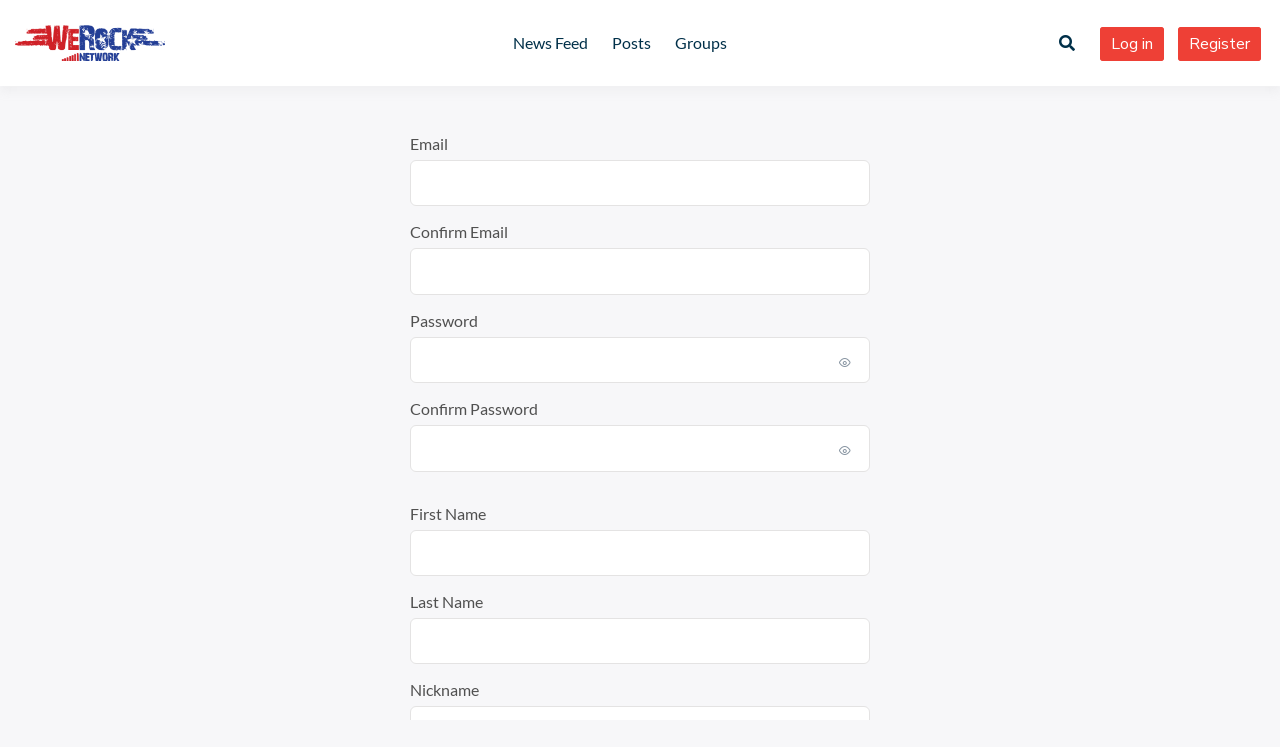

--- FILE ---
content_type: text/css
request_url: https://werocknetwork.com/wp-content/themes/buddyx-pro/style.css?ver=6.8.3
body_size: 99
content:
/*!
Theme Name: BuddyxPro
Theme URI: https://wbcomdesigns.com/downloads/buddyx
Author: wbcomdesigns
Author URI: https://wbcomdesigns.com
Description: Pro theme for your community with BuddyPress.
Version: 4.4.3
License: GNU General Public License v3.0 (or later)
License URI: https://www.gnu.org/licenses/gpl-3.0.html
Text Domain: buddyxpro
Tags: translation-ready

This theme, like WordPress, is licensed under the GPL.
Use it to make something cool, have fun, and share
what you've learned with others.
*/


--- FILE ---
content_type: text/css
request_url: https://werocknetwork.com/wp-content/themes/buddyxpro-child/style.css?ver=4.4.3
body_size: -27
content:
/**
* Theme Name: BuddyxPro Child
* Description: This is a child theme of BuddyxPro, generated by Merlin WP.
* Author: <a href="https://wbcomdesigns.com">wbcomdesigns</a>
* Template: buddyx-pro
* Version: 4.4.3
*/

--- FILE ---
content_type: text/css
request_url: https://werocknetwork.com/wp-content/themes/buddyx-pro/assets/css/global.min.css?ver=4.4.3
body_size: 23482
content:
:root{--global-font-color:#505050;--global-font-family:"Nunito Sans",serif;--global-font-size:16;--global-font-line-height:1.4;--highlight-font-family:"Nunito Sans","Helvetica Neue","Arial Narrow",sans-serif;--content-width:100%;--dropdown-symbol-width:0.7em;--color-theme-primary:#ee4036;--color-theme-loader:#ef5455;--color-theme-body:#f7f7f9;--color-layout-boxed:#fff;--global-title-color:#003049;--color-theme-white-box:#fff;--color-link:#003049;--color-link-hover:#ee4036;--global-body-lightcolor:#fafafa;--color-meta:#767676;--color-topbar-bg:#ee4036;--color-topbar-content:#fff;--color-topbar-link:#fff;--color-topbar-link-hover:#fff;--color-site-title:#003049;--color-site-title-hover:#ee4036;--color-header-bg:#fff;--color-menu:#003049;--color-menu-hover:#ee4036;--color-menu-active:#ee4036;--color-subheader-bg:hsla(0,0%,100%,0.5);--color-subheader-title:#003049;--color-panel-toggle:#ee4036;--color-panel-bg:#fff;--color-panel-menu:#003049;--color-panel-menu-hover:#ee4036;--color-panel-menu-active:#ee4036;--color-panel-bg-hover:#fff;--color-panel-bg-active:#fff;--color-footer-bg:#fff;--color-footer-title:#003049;--color-footer-content:#505050;--color-footer-link:#003049;--color-footer-link-hover:#ee4036;--color-copyright-bg:#fff;--color-copyright-content:#505050;--color-copyright-link:#003049;--color-copyright-link-hover:#ee4036;--color-activity-btn:rgba(0,0,0,0.6);--color-bp-count:#a5a5a5;--color-hr:#e8e8e8;--color-theme-secondary:#41848f;--color-theme-red:#c0392b;--color-theme-green:#27ae60;--color-theme-blue:#2980b9;--color-theme-yellow:#f1c40f;--color-theme-black:#1c2833;--color-theme-grey:#95a5a6;--color-theme-white:#ecf0f1;--color-custom-daylight:#97c0b7;--color-custom-sun:#eee9d1;--global-border-color:#e4e3e3;--button-background-color:#ee4036;--button-background-hover-color:#f83939;--button-text-color:#fff;--button-text-hover-color:#fff;--button-border-color:#ee4036;--button-border-hover-color:#f83939;--color-quote-border:#003049;--color-quote-citation:#6c7781;--font-size-small:calc(16/var(--global-font-size)*1rem);--font-size-regular:calc(var(--global-font-size)/16*1rem);--font-size-large:calc(36/var(--global-font-size)*1rem);--font-size-larger:calc(48/var(--global-font-size)*1rem);--container-width:1170px;--container-sm:540px;--container-md:740px;--container-lg:960px;--container-xl:1140px;--container-xxl:1400px;--grid-gutter-width:30px;--el-spacing:2rem;--global-sidebar-width:260px;--global-border-radius:8px;--global-border-radius-inner:calc(var(--global-border-radius) - 3px);--button-border-radius:6px;--form-border-radius:6px;--textarea-border-radius:6px;--line-clamp-title:2;--line-clamp-with-media:2;--line-clamp-no-media:3;--line-clamp-big-title:2;--line-clamp-big-text:var(--line-clamp-big-text);--bx-article-big-sm:1rem;--bx-article-big-md:1rem;--bx-article-big-lg:1.25rem;--bx-article-big-title-sm:1.5rem;--bx-article-big-title-md:1.75rem;--bx-article-big-title-lg:2.25rem;--line-clamp-list-title:2;--line-clamp-list-text:var(--line-clamp-list-text);--bx-article-list-sm:1rem;--bx-article-list-md:1rem;--bx-article-list-lg:1.15rem;--bx-article-list-title-sm:1.31rem;--bx-article-list-title-md:1.5rem;--bx-article-list-title-lg:1.75rem;--line-clamp-card-title:2;--line-clamp-card-text:var(--line-clamp-card-text);--bx-article-card-title-sm:1.2rem;--bx-article-card-title-md:1.5rem;--bx-article-card-title-lg:1.5rem;--bx-article-list-card-sm:1rem;--bx-article-list-card-md:1rem;--bx-article-list-card-lg:1.15rem;--line-clamp-grid-title:2;--line-clamp-grid-text:var(--line-clamp-grid-text);--bx-article-grid-title-sm:1.5rem;--bx-article-grid-title-md:1.75rem;--bx-article-grid-title-lg:2.25rem}.dark-mode{--color-theme-primary:#e94560;--color-theme-loader:#e94560;--color-link-hover:#e94560;--global-font-color:#bfc2c9;--color-theme-body:#1a1a2e;--color-layout-boxed:#0a1128;--global-title-color:#fcfcfc;--color-theme-white-box:#16213e;--color-link:#fcfcfc;--global-border-color:#1d3155;--color-header-bg:#16213e;--color-menu:#fcfcfc;--color-subheader-bg:#0f3460;--color-subheader-title:#fcfcfc;--global-body-lightcolor:#0f3460;--color-meta:#9ba0be;--color-site-title:#fcfcfc;--color-site-title-hover:#e94560;--color-topbar-bg:#e94560;--color-menu-hover:#e94560;--color-menu-active:#e94560;--button-background-color:#e94560;--button-background-hover-color:#d6334e;--button-border-color:#e94560;--button-border-hover-color:#d6334e;--color-panel-toggle:#e94560;--color-panel-menu-hover:#e94560;--color-panel-menu-active:#e94560;--color-panel-bg:#16213e;--color-panel-menu:#fcfcfc;--color-panel-bg-hover:#0f3460;--color-panel-bg-active:#0f3460;--color-footer-bg:#16213e;--color-footer-title:#fcfcfc;--color-footer-content:#bfc2c9;--color-footer-link:#fcfcfc;--color-footer-link-hover:#e94560;--color-copyright-bg:#16213e;--color-copyright-content:#bfc2c9;--color-copyright-link:#fcfcfc;--color-copyright-link-hover:#e94560;--color-activity-btn:hsla(0,0%,100%,0.6);--color-bp-count:#2f3d4f;--color-hr:#383c43;--color-quote-border:#6c7781}


/*! normalize.css v8.0.0 | MIT License | github.com/necolas/normalize.css */html{line-height:1.15;-webkit-text-size-adjust:100%}body{margin:0}link{display:none}h1{font-size:2em;margin:.67em 0}hr{-webkit-box-sizing:content-box;box-sizing:content-box;height:0;overflow:visible}pre{font-family:monospace;font-size:1em}a{background-color:transparent}abbr[title]{border-bottom:none;text-decoration:underline;-webkit-text-decoration:underline dotted;text-decoration:underline dotted}b,strong{font-weight:bolder}code,kbd,samp{font-family:monospace;font-size:1em}small{font-size:80%}sub,sup{font-size:75%;line-height:0;position:relative;vertical-align:baseline}sub{bottom:-.25em}sup{top:-.5em}img{border-style:none}button,input,optgroup,select,textarea{font-family:inherit;font-size:100%;line-height:1.15;margin:0}button,input{overflow:visible}button,select{text-transform:none}[type=button],[type=reset],[type=submit],button{-webkit-appearance:button}[type=button]::-moz-focus-inner,[type=reset]::-moz-focus-inner,[type=submit]::-moz-focus-inner,button::-moz-focus-inner{border-style:none;padding:0}[type=button]:-moz-focusring,[type=reset]:-moz-focusring,[type=submit]:-moz-focusring,button:-moz-focusring{outline:1px dotted ButtonText}fieldset{padding:.35em .75em .625em}legend{-webkit-box-sizing:border-box;box-sizing:border-box;color:inherit;display:table;max-width:100%;padding:0;white-space:normal}progress{vertical-align:baseline}textarea{overflow:auto;resize:vertical}[type=checkbox],[type=radio]{-webkit-box-sizing:border-box;box-sizing:border-box;padding:0}[type=number]::-webkit-inner-spin-button,[type=number]::-webkit-outer-spin-button{height:auto}[type=search]{-webkit-appearance:textfield;outline-offset:-2px}[type=search]::-webkit-search-decoration{-webkit-appearance:none}::-webkit-file-upload-button{-webkit-appearance:button;font:inherit}details{display:block}summary{display:list-item}template{display:none}body,button,input,optgroup,select,textarea{color:#505050;color:var(--global-font-color);font-family:Nunito Sans,serif;font-family:var(--global-font-family);font-size:1rem;font-size:var(--font-size-regular);line-height:1.4;line-height:var(--global-font-line-height)}h1,h2,h3,h4,h5,h6{font-family:Nunito Sans,Helvetica Neue,Arial Narrow,sans-serif;font-family:var(--highlight-font-family);margin-top:0;margin-bottom:1rem;color:#003049;color:var(--global-title-color);line-height:1.4;clear:both}h1{font-size:30px}h2{font-size:24px}h3{font-size:22px}h4{font-size:20px}h5{font-size:18px}h6{font-size:16px}.entry-header h1.entry-title,.page-header .page-title{line-height:1.4;margin-top:15px;margin-bottom:1em}.entry-layout .entry-header h1.entry-title,.entry-layout .page-header .page-title{line-height:1.4;margin-bottom:1em}cite,dfn,em,i{font-style:italic}blockquote,q{quotes:"" ""}blockquote{border-left:4px solid #003049;border-left:4px solid var(--color-quote-border);margin:0;padding-left:1em;margin-left:1.5rem}@media screen and (min-width:48em){.entry-content>blockquote{margin-left:auto;padding-left:1em}}blockquote cite{color:#6c7781;color:var(--color-quote-citation);font-size:13px;margin-top:1em;position:relative;font-style:normal}address{margin:0 0 1.5em}pre{background:#eee;font-family:Courier\ 10 Pitch,Courier,monospace;font-size:.9375rem;line-height:1.6;margin-bottom:1.5em;max-width:100%;overflow:auto;padding:1.5em}code,kbd,tt,var{font-family:Monaco,Consolas,Andale Mono,DejaVu Sans Mono,monospace;font-size:.8rem}abbr,acronym{border-bottom:1px dotted #666;cursor:help}ins,mark{background:#fff9c0;text-decoration:none}big{font-size:125%}html{-webkit-box-sizing:border-box;box-sizing:border-box}*,:after,:before{-webkit-box-sizing:inherit;box-sizing:inherit}body{background:#f7f7f9;background:var(--color-theme-body)}hr{background-color:#e8e8e8;background-color:var(--color-hr);border:0;height:1px;margin-bottom:1.5em}ol,ul{margin:0 0 1.5em}ul{list-style:disc}ol{list-style:decimal}li>ol,li>ul{margin-bottom:0;margin-left:1.5em}dt{font-weight:700}dd{margin:0 1.5em 1.5em}img{display:block;height:auto;max-width:100%}figure{margin:.5em 0}table{margin:0 0 1.5em}a{color:#003049;color:var(--color-link);text-decoration:none}a:active,a:focus,a:hover{color:#ee4036;color:var(--color-link-hover)}a:focus{outline:none}a:active,a:hover{outline:0}a:active,a:hover,a:where(:not(.wp-element-button)):focus{text-decoration:none}.container{margin-right:auto;margin-left:auto;padding-left:15px;padding-right:15px}.container:after,.container:before{content:" ";display:table}.container:after{clear:both}@media (min-width:768px){.container{width:100%}}@media (min-width:1200px){.container{width:100%;max-width:1300px}}.container-fluid{margin-right:auto;margin-left:auto;padding-left:15px;padding-right:15px}.container-fluid:after,.container-fluid:before{content:" ";display:table}.container-fluid:after{clear:both}.row{margin-left:-15px;margin-right:-15px}.row:not(.ld-course-list-items):after,.row:not(.ld-course-list-items):before{content:" ";display:table}.row:after{clear:both}.col-lg-1,.col-lg-2,.col-lg-3,.col-lg-4,.col-lg-5,.col-lg-6,.col-lg-7,.col-lg-8,.col-lg-9,.col-lg-10,.col-lg-11,.col-lg-12,.col-md-1,.col-md-2,.col-md-3,.col-md-4,.col-md-5,.col-md-6,.col-md-7,.col-md-8,.col-md-9,.col-md-10,.col-md-11,.col-md-12,.col-sm-1,.col-sm-2,.col-sm-3,.col-sm-4,.col-sm-5,.col-sm-6,.col-sm-7,.col-sm-8,.col-sm-9,.col-sm-10,.col-sm-11,.col-sm-12,.col-xs-1,.col-xs-2,.col-xs-3,.col-xs-4,.col-xs-5,.col-xs-6,.col-xs-7,.col-xs-8,.col-xs-9,.col-xs-10,.col-xs-11,.col-xs-12{position:relative;min-height:1px;padding-left:15px;padding-right:15px}.col-xs-1,.col-xs-2,.col-xs-3,.col-xs-4,.col-xs-5,.col-xs-6,.col-xs-7,.col-xs-8,.col-xs-9,.col-xs-10,.col-xs-11,.col-xs-12{float:left}.col-xs-1{width:8.3333333333%}.col-xs-2{width:16.6666666667%}.col-xs-3{width:25%}.col-xs-4{width:33.3333333333%}.col-xs-5{width:41.6666666667%}.col-xs-6{width:50%}.col-xs-7{width:58.3333333333%}.col-xs-8{width:66.6666666667%}.col-xs-9{width:75%}.col-xs-10{width:83.3333333333%}.col-xs-11{width:91.6666666667%}.col-xs-12{width:100%}.col-xs-pull-0{right:auto}.col-xs-pull-1{right:8.3333333333%}.col-xs-pull-2{right:16.6666666667%}.col-xs-pull-3{right:25%}.col-xs-pull-4{right:33.3333333333%}.col-xs-pull-5{right:41.6666666667%}.col-xs-pull-6{right:50%}.col-xs-pull-7{right:58.3333333333%}.col-xs-pull-8{right:66.6666666667%}.col-xs-pull-9{right:75%}.col-xs-pull-10{right:83.3333333333%}.col-xs-pull-11{right:91.6666666667%}.col-xs-pull-12{right:100%}.col-xs-push-0{left:auto}.col-xs-push-1{left:8.3333333333%}.col-xs-push-2{left:16.6666666667%}.col-xs-push-3{left:25%}.col-xs-push-4{left:33.3333333333%}.col-xs-push-5{left:41.6666666667%}.col-xs-push-6{left:50%}.col-xs-push-7{left:58.3333333333%}.col-xs-push-8{left:66.6666666667%}.col-xs-push-9{left:75%}.col-xs-push-10{left:83.3333333333%}.col-xs-push-11{left:91.6666666667%}.col-xs-push-12{left:100%}.col-xs-offset-0{margin-left:0}.col-xs-offset-1{margin-left:8.3333333333%}.col-xs-offset-2{margin-left:16.6666666667%}.col-xs-offset-3{margin-left:25%}.col-xs-offset-4{margin-left:33.3333333333%}.col-xs-offset-5{margin-left:41.6666666667%}.col-xs-offset-6{margin-left:50%}.col-xs-offset-7{margin-left:58.3333333333%}.col-xs-offset-8{margin-left:66.6666666667%}.col-xs-offset-9{margin-left:75%}.col-xs-offset-10{margin-left:83.3333333333%}.col-xs-offset-11{margin-left:91.6666666667%}.col-xs-offset-12{margin-left:100%}@media (min-width:768px){.col-sm-1,.col-sm-2,.col-sm-3,.col-sm-4,.col-sm-5,.col-sm-6,.col-sm-7,.col-sm-8,.col-sm-9,.col-sm-10,.col-sm-11,.col-sm-12{float:left}.col-sm-1{width:8.3333333333%}.col-sm-2{width:16.6666666667%}.col-sm-3{width:25%}.col-sm-4{width:33.3333333333%}.col-sm-5{width:41.6666666667%}.col-sm-6{width:50%}.col-sm-7{width:58.3333333333%}.col-sm-8{width:66.6666666667%}.col-sm-9{width:75%}.col-sm-10{width:83.3333333333%}.col-sm-11{width:91.6666666667%}.col-sm-12{width:100%}.col-sm-pull-0{right:auto}.col-sm-pull-1{right:8.3333333333%}.col-sm-pull-2{right:16.6666666667%}.col-sm-pull-3{right:25%}.col-sm-pull-4{right:33.3333333333%}.col-sm-pull-5{right:41.6666666667%}.col-sm-pull-6{right:50%}.col-sm-pull-7{right:58.3333333333%}.col-sm-pull-8{right:66.6666666667%}.col-sm-pull-9{right:75%}.col-sm-pull-10{right:83.3333333333%}.col-sm-pull-11{right:91.6666666667%}.col-sm-pull-12{right:100%}.col-sm-push-0{left:auto}.col-sm-push-1{left:8.3333333333%}.col-sm-push-2{left:16.6666666667%}.col-sm-push-3{left:25%}.col-sm-push-4{left:33.3333333333%}.col-sm-push-5{left:41.6666666667%}.col-sm-push-6{left:50%}.col-sm-push-7{left:58.3333333333%}.col-sm-push-8{left:66.6666666667%}.col-sm-push-9{left:75%}.col-sm-push-10{left:83.3333333333%}.col-sm-push-11{left:91.6666666667%}.col-sm-push-12{left:100%}.col-sm-offset-0{margin-left:0}.col-sm-offset-1{margin-left:8.3333333333%}.col-sm-offset-2{margin-left:16.6666666667%}.col-sm-offset-3{margin-left:25%}.col-sm-offset-4{margin-left:33.3333333333%}.col-sm-offset-5{margin-left:41.6666666667%}.col-sm-offset-6{margin-left:50%}.col-sm-offset-7{margin-left:58.3333333333%}.col-sm-offset-8{margin-left:66.6666666667%}.col-sm-offset-9{margin-left:75%}.col-sm-offset-10{margin-left:83.3333333333%}.col-sm-offset-11{margin-left:91.6666666667%}.col-sm-offset-12{margin-left:100%}}@media (min-width:992px){.col-md-1,.col-md-2,.col-md-3,.col-md-4,.col-md-5,.col-md-6,.col-md-7,.col-md-8,.col-md-9,.col-md-10,.col-md-11,.col-md-12{float:left}.col-md-1{width:8.3333333333%}.col-md-2{width:16.6666666667%}.col-md-3{width:25%}.col-md-4{width:33.3333333333%}.col-md-5{width:41.6666666667%}.col-md-6{width:50%}.col-md-7{width:58.3333333333%}.col-md-8{width:66.6666666667%}.col-md-9{width:75%}.col-md-10{width:83.3333333333%}.col-md-11{width:91.6666666667%}.col-md-12{width:100%}.col-md-pull-0{right:auto}.col-md-pull-1{right:8.3333333333%}.col-md-pull-2{right:16.6666666667%}.col-md-pull-3{right:25%}.col-md-pull-4{right:33.3333333333%}.col-md-pull-5{right:41.6666666667%}.col-md-pull-6{right:50%}.col-md-pull-7{right:58.3333333333%}.col-md-pull-8{right:66.6666666667%}.col-md-pull-9{right:75%}.col-md-pull-10{right:83.3333333333%}.col-md-pull-11{right:91.6666666667%}.col-md-pull-12{right:100%}.col-md-push-0{left:auto}.col-md-push-1{left:8.3333333333%}.col-md-push-2{left:16.6666666667%}.col-md-push-3{left:25%}.col-md-push-4{left:33.3333333333%}.col-md-push-5{left:41.6666666667%}.col-md-push-6{left:50%}.col-md-push-7{left:58.3333333333%}.col-md-push-8{left:66.6666666667%}.col-md-push-9{left:75%}.col-md-push-10{left:83.3333333333%}.col-md-push-11{left:91.6666666667%}.col-md-push-12{left:100%}.col-md-offset-0{margin-left:0}.col-md-offset-1{margin-left:8.3333333333%}.col-md-offset-2{margin-left:16.6666666667%}.col-md-offset-3{margin-left:25%}.col-md-offset-4{margin-left:33.3333333333%}.col-md-offset-5{margin-left:41.6666666667%}.col-md-offset-6{margin-left:50%}.col-md-offset-7{margin-left:58.3333333333%}.col-md-offset-8{margin-left:66.6666666667%}.col-md-offset-9{margin-left:75%}.col-md-offset-10{margin-left:83.3333333333%}.col-md-offset-11{margin-left:91.6666666667%}.col-md-offset-12{margin-left:100%}}@media (min-width:1200px){.col-lg-1,.col-lg-2,.col-lg-3,.col-lg-4,.col-lg-5,.col-lg-6,.col-lg-7,.col-lg-8,.col-lg-9,.col-lg-10,.col-lg-11,.col-lg-12{float:left}.col-lg-1{width:8.3333333333%}.col-lg-2{width:16.6666666667%}.col-lg-3{width:25%}.col-lg-4{width:33.3333333333%}.col-lg-5{width:41.6666666667%}.col-lg-6{width:50%}.col-lg-7{width:58.3333333333%}.col-lg-8{width:66.6666666667%}.col-lg-9{width:75%}.col-lg-10{width:83.3333333333%}.col-lg-11{width:91.6666666667%}.col-lg-12{width:100%}.col-lg-pull-0{right:auto}.col-lg-pull-1{right:8.3333333333%}.col-lg-pull-2{right:16.6666666667%}.col-lg-pull-3{right:25%}.col-lg-pull-4{right:33.3333333333%}.col-lg-pull-5{right:41.6666666667%}.col-lg-pull-6{right:50%}.col-lg-pull-7{right:58.3333333333%}.col-lg-pull-8{right:66.6666666667%}.col-lg-pull-9{right:75%}.col-lg-pull-10{right:83.3333333333%}.col-lg-pull-11{right:91.6666666667%}.col-lg-pull-12{right:100%}.col-lg-push-0{left:auto}.col-lg-push-1{left:8.3333333333%}.col-lg-push-2{left:16.6666666667%}.col-lg-push-3{left:25%}.col-lg-push-4{left:33.3333333333%}.col-lg-push-5{left:41.6666666667%}.col-lg-push-6{left:50%}.col-lg-push-7{left:58.3333333333%}.col-lg-push-8{left:66.6666666667%}.col-lg-push-9{left:75%}.col-lg-push-10{left:83.3333333333%}.col-lg-push-11{left:91.6666666667%}.col-lg-push-12{left:100%}.col-lg-offset-0{margin-left:0}.col-lg-offset-1{margin-left:8.3333333333%}.col-lg-offset-2{margin-left:16.6666666667%}.col-lg-offset-3{margin-left:25%}.col-lg-offset-4{margin-left:33.3333333333%}.col-lg-offset-5{margin-left:41.6666666667%}.col-lg-offset-6{margin-left:50%}.col-lg-offset-7{margin-left:58.3333333333%}.col-lg-offset-8{margin-left:66.6666666667%}.col-lg-offset-9{margin-left:75%}.col-lg-offset-10{margin-left:83.3333333333%}.col-lg-offset-11{margin-left:91.6666666667%}.col-lg-offset-12{margin-left:100%}}@-ms-viewport{width:device-width}.visible-lg,.visible-lg-block,.visible-lg-inline,.visible-lg-inline-block,.visible-md,.visible-md-block,.visible-md-inline,.visible-md-inline-block,.visible-sm,.visible-sm-block,.visible-sm-inline,.visible-sm-inline-block,.visible-xs,.visible-xs-block,.visible-xs-inline,.visible-xs-inline-block{display:none!important}@media (max-width:767px){.visible-xs{display:block!important}table.visible-xs{display:table!important}tr.visible-xs{display:table-row!important}td.visible-xs,th.visible-xs{display:table-cell!important}}@media (max-width:767px){.visible-xs-block{display:block!important}}@media (max-width:767px){.visible-xs-inline{display:inline!important}}@media (max-width:767px){.visible-xs-inline-block{display:inline-block!important}}@media (min-width:768px) and (max-width:991px){.visible-sm{display:block!important}table.visible-sm{display:table!important}tr.visible-sm{display:table-row!important}td.visible-sm,th.visible-sm{display:table-cell!important}}@media (min-width:768px) and (max-width:991px){.visible-sm-block{display:block!important}}@media (min-width:768px) and (max-width:991px){.visible-sm-inline{display:inline!important}}@media (min-width:768px) and (max-width:991px){.visible-sm-inline-block{display:inline-block!important}}@media (min-width:992px) and (max-width:1199px){.visible-md{display:block!important}table.visible-md{display:table!important}tr.visible-md{display:table-row!important}td.visible-md,th.visible-md{display:table-cell!important}}@media (min-width:992px) and (max-width:1199px){.visible-md-block{display:block!important}}@media (min-width:992px) and (max-width:1199px){.visible-md-inline{display:inline!important}}@media (min-width:992px) and (max-width:1199px){.visible-md-inline-block{display:inline-block!important}}@media (min-width:1200px){.visible-lg{display:block!important}table.visible-lg{display:table!important}tr.visible-lg{display:table-row!important}td.visible-lg,th.visible-lg{display:table-cell!important}}@media (min-width:1200px){.visible-lg-block{display:block!important}}@media (min-width:1200px){.visible-lg-inline{display:inline!important}}@media (min-width:1200px){.visible-lg-inline-block{display:inline-block!important}}@media (max-width:767px){.hidden-xs{display:none!important}}@media (min-width:768px) and (max-width:991px){.hidden-sm{display:none!important}}@media (min-width:992px) and (max-width:1199px){.hidden-md{display:none!important}}@media (min-width:1200px){.hidden-lg{display:none!important}}.visible-print{display:none!important}@media print{.visible-print{display:block!important}table.visible-print{display:table!important}tr.visible-print{display:table-row!important}td.visible-print,th.visible-print{display:table-cell!important}}.visible-print-block{display:none!important}@media print{.visible-print-block{display:block!important}}.visible-print-inline{display:none!important}@media print{.visible-print-inline{display:inline!important}}.visible-print-inline-block{display:none!important}@media print{.visible-print-inline-block{display:inline-block!important}}@media print{.hidden-print{display:none!important}}.comment-content .wp-smiley,.entry-content .wp-smiley,.page-content .wp-smiley{border:none;margin-bottom:0;margin-top:0;padding:0}.wp-caption,embed,iframe,object{max-width:100%}.wp-caption{margin-bottom:1.5em}.wp-caption img[class*=wp-image-]{display:block;margin-left:auto;margin-right:auto}.wp-caption-text{text-align:center}.wp-caption .wp-caption-text{margin:.8075em 0}@media screen and (min-width:48em){.wp-block-image.alignright,.wp-caption.alignright{margin-right:0;margin-right:calc(50% - var(--content-width)/2)}.wp-block-image.alignleft,.wp-caption.alignleft{margin-left:0;margin-left:calc(50% - var(--content-width)/2)}}.entry{margin-bottom:1rem}.entry-header,.post-layout .entry-layout{position:relative}.entry-meta,.single-post .entry-footer{font-size:inherit}.single-post .entry-footer .post-edit-link{text-transform:none}.single-post .entry-footer .term-links{font-size:0}.single-post .entry-footer .term-links a{background:#fff;background:var(--color-theme-white-box);margin:0 10px 10px 0;padding:5px 12px;display:inline-block;border-radius:8px;border-radius:var(--global-border-radius);font-weight:700;font-size:12px;line-height:16px;letter-spacing:.5px;text-transform:uppercase}.single-post .entry-footer .entry-actions{text-align:right;margin-top:20px}.entry-meta{margin:0;display:-webkit-box;display:-ms-flexbox;display:flex;-webkit-box-align:center;-ms-flex-align:center;align-items:center;-ms-flex-flow:wrap;flex-flow:wrap;font-size:12px}.entry-meta .posted-by img{margin-right:5px;border-radius:100px}.entry-meta .posted-by{display:block;margin:0;font-weight:700}.entry-meta .author.vcard,.entry-meta span.posted-by>a{text-transform:inherit;margin-left:0}.entry-meta .posted-by img{float:left;margin-right:15px}.entry-edit-link{margin-left:auto}.post-edit-link,.post-meta-category{text-transform:uppercase}.post-meta-category{margin-bottom:5px!important;padding:0;list-style:none;display:-webkit-box;display:-ms-flexbox;display:flex;-ms-flex-wrap:wrap;flex-wrap:wrap;position:relative;font-weight:700}.post-meta-category a{color:#ee4036;color:var(--color-theme-primary);font-size:13px}.entry-meta .entry-cat-links:before,.entry-meta .entry-comments-link a:before,.entry-meta .entry-edit-link a:before,.entry-meta .entry-featured:before{margin-right:4px;font-family:Font Awesome\ 5 Free;font-style:normal;font-weight:400;display:inline-block;line-height:1;-webkit-fontoothing:antialiased;-moz-osx-fontoothing:grayscale}.entry-meta .entry-cat-links:before{content:"\f07c"}.entry-meta .entry-edit-link a:before{content:"\f044"}.entry-meta .entry-comments-link a:before{content:"\f086"}.entry-meta .entry-featured:before{content:"\f3c5";font-weight:900}.updated:not(.published){display:none}.post-thumbnail img{width:100%;margin:0 auto}.entry-content,.entry-summary,.page-content{margin:1.5em 0 0}.entry-content>*,.entry-summary>*,.page-content>*{margin-right:auto;margin-left:auto;max-width:100%;max-width:var(--content-width)}.comments-area,.entry-footer,.entry-header,.page-header,.page-navigation,.post-navigation{margin:0 0 1.5em;max-width:100%;max-width:var(--content-width)}.type-badges .entry-footer,.type-badges .entry-header,.type-grade .entry-footer,.type-grade .entry-header,.type-level .entry-footer,.type-level .entry-header,.type-quests .entry-footer,.type-quests .entry-header{display:none}@media screen and (min-width:48em){.comments-area,.entry-content>*,.entry-footer,.entry-header,.entry-summary>*,.page-content>*,.page-header,.page-navigation,.post-navigation{padding-left:0;padding-right:0}}.single-post .entry-content ol,.single-post .entry-content ul:not(.blocks-gallery-grid){margin-left:0;padding:0 0 0 16px}.entry-content ol ol,.entry-content ul ul{margin-right:0;margin-left:0;padding-right:1.5em;padding-left:1.5em}.single-post .entry-content blockquote{padding-left:1em}.entry-content>.more-link{display:block}.page-links{clear:both;margin-bottom:1.5em}.entry-footer span{margin-bottom:1em;display:block}.entry-footer{clear:both;margin-bottom:0;padding:1.5em 0 0;border-top:1px solid #e4e3e3;border-top:1px solid var(--global-border-color)}@media screen and (min-width:48em){.entry-footer{padding-right:0;padding-left:0}}.alignleft{float:left;margin-right:1.5rem}.alignright{float:right;margin-left:1.5rem}.aligncenter{clear:both;display:block;margin-left:auto;margin-right:auto}.alignwide{max-width:100%;max-width:calc(50% + var(--content-width)/2)}.alignfull{max-width:100%;padding:0}.has-theme-primary-color,.has-theme-primary-color a{color:#ee4036;color:var(--color-link-hover)}.has-theme-primary-background-color{background-color:#ee4036;background-color:var(--color-link-hover)}.has-theme-secondary-color,.has-theme-secondary-color a{color:#41848f;color:var(--color-theme-secondary)}.has-theme-secondary-background-color{background-color:#41848f;background-color:var(--color-theme-secondary)}.has-theme-red-color,.has-theme-red-color a{color:#c0392b;color:var(--color-theme-red)}.has-theme-red-background-color{background-color:#c0392b;background-color:var(--color-theme-red)}.has-theme-green-color,.has-theme-green-color a{color:#27ae60;color:var(--color-theme-green)}.has-theme-green-background-color{background-color:#27ae60;background-color:var(--color-theme-green)}.has-theme-blue-color,.has-theme-blue-color a{color:#2980b9;color:var(--color-theme-blue)}.has-theme-blue-background-color{background-color:#2980b9;background-color:var(--color-theme-blue)}.has-theme-yellow-color,.has-theme-yellow-color a{color:#f1c40f;color:var(--color-theme-yellow)}.has-theme-yellow-background-color{background-color:#f1c40f;background-color:var(--color-theme-yellow)}.has-theme-black-color,.has-theme-black-color a{color:#1c2833;color:var(--color-theme-black)}.has-theme-black-background-color{background-color:#1c2833;background-color:var(--color-theme-black)}.has-theme-grey-color,.has-theme-grey-color a{color:#95a5a6;color:var(--color-theme-grey)}.has-theme-grey-background-color{background-color:#95a5a6;background-color:var(--color-theme-grey)}.has-theme-white-color,.has-theme-white-color a{color:#ecf0f1;color:var(--color-theme-white)}.has-theme-white-background-color{background-color:#ecf0f1;background-color:var(--color-theme-white)}.has-custom-daylight-color,.has-custom-daylight-color a{color:#97c0b7;color:var(--color-custom-daylight)}.has-custom-daylight-background-color{background-color:#97c0b7;background-color:var(--color-custom-daylight)}.has-custom-sun-color,.has-custom-sun-color a{color:#eee9d1;color:var(--color-custom-sun)}.has-custom-sun-background-color{background-color:#eee9d1;background-color:var(--color-custom-sun)}.hasall-font-size{font-size:var(--font-sizeall)}.has-regular-font-size{font-size:1rem;font-size:var(--font-size-regular)}.has-large-font-size{font-size:2.25rem;font-size:var(--font-size-large)}.has-larger-font-size{font-size:3rem;font-size:var(--font-size-larger)}.buddyx-article{-webkit-transition:all .2s linear;transition:all .2s linear}.buddyx-article:hover{-webkit-box-shadow:0 6px 24px 0 rgba(18,43,70,.12);box-shadow:0 6px 24px 0 rgba(18,43,70,.12)}.dark-mode .buddyx-article:hover{-webkit-box-shadow:0 3px 13px 0 rgba(124,184,248,.1);box-shadow:0 3px 13px 0 rgba(124,184,248,.1)}.buddyx-article--default{margin-bottom:1rem}.buddyx-article--default .buddyx-article{position:relative;margin:0;padding:1em;border:1px solid #e4e3e3;border:1px solid var(--global-border-color);border-radius:8px;border-radius:var(--global-border-radius);background:#fff;background:var(--color-theme-white-box)}.buddyx-article--default .buddyx-article.sticky{-webkit-box-shadow:0 0 1px 2px #eaeaea,8px 8px 0 hsla(0,0%,90.2%,.5);box-shadow:0 0 1px 2px #eaeaea,8px 8px 0 hsla(0,0%,90.2%,.5)}.buddyx-article .entry-content{margin-top:0}.buddyx-article .entry-content p{margin:0}.buddyx-article-col{position:relative;margin-top:2rem;margin-top:var(--el-spacing);margin-bottom:2rem;margin-bottom:var(--el-spacing)}.buddyx-article-col .entry-title{margin-bottom:0}@media (min-width:992px){.buddyx-article--default .buddyx-article-col{margin-top:2rem;margin-top:calc(var(--el-spacing)*1);margin-bottom:2rem;margin-bottom:calc(var(--el-spacing)*1)}}.buddyx-article-col:first-child{margin-top:0}.buddyx-article-col:last-child{margin-bottom:0}.buddyx-article-col .meta-category__item:not(:first-child),.buddyx-article-col .meta-category__item span{display:none}.buddyx-article:after{content:" ";display:block;clear:both}.buddyx-article--default .buddyx-article>*{margin-bottom:1rem;margin-bottom:calc(var(--el-spacing)/2)}.buddyx-article--default .buddyx-article>:last-child{margin-bottom:0}.buddyx-article--default a.post-thumbnail{display:block}.buddyx-post-thumbnail p{margin:0}.buddyx-article--default .post-thumbnail img{border-radius:8px;border-radius:var(--global-border-radius)}.buddyx-article--list .buddyx-article{position:relative;margin:0;padding:1em;border:1px solid #e4e3e3;border:1px solid var(--global-border-color);border-radius:8px;border-radius:var(--global-border-radius);background:#fff;background:var(--color-theme-white-box)}.buddyx-article--list .buddyx-article.sticky{-webkit-box-shadow:0 0 1px 2px #eaeaea,8px 8px 0 hsla(0,0%,90.2%,.5);box-shadow:0 0 1px 2px #eaeaea,8px 8px 0 hsla(0,0%,90.2%,.5)}.buddyx-article--list .buddyx-article .buddyx-post-thumbnail,.buddyx-article--list .buddyx-article .post-thumbnail{margin-bottom:0;height:100%}.buddyx-article--list .buddyx-article .entry-title{display:-webkit-box;display:-ms-flexbox;display:flex;-webkit-box-align:center;-ms-flex-align:center;align-items:center;position:relative;clear:inherit}.buddyx-article--list .entry-content{display:-webkit-box;display:-ms-flexbox;display:flex;line-height:1.5}.buddyx-article-col .entry-content{font-size:var(--bx-article-list);max-height:calc(var(--bx-article-list)*1.5*var(--line-clamp-list-text));max-height:calc(var(--bx-article-list)*1.5*var(--line-clamp-list-text, 2));overflow:hidden;display:block;display:-webkit-box;-webkit-box-orient:vertical;-webkit-line-clamp:var(--line-clamp-list-text);-webkit-line-clamp:var(--line-clamp-list-text,2);text-overflow:-o-ellipsis-lastline}@media (min-width:768px){.buddyx-article-col .entry-content{font-size:var(--bx-article-list);max-height:calc(var(--bx-article-list)*1.5*var(--line-clamp-list-text));max-height:calc(var(--bx-article-list)*1.5*var(--line-clamp-list-text, 2))}}@media (min-width:992px){.buddyx-article-col .entry-content{font-size:var(--bx-article-list);max-height:calc(var(--bx-article-list)*1.5*var(--line-clamp-list-text));max-height:calc(var(--bx-article-list)*1.5*var(--line-clamp-list-text, 2))}}.buddyx-article-col article .entry-content{font-size:var(--bx-article-list);max-height:calc(var(--bx-article-list)*1.5*var(--line-clamp-list-text));max-height:calc(var(--bx-article-list)*1.5*var(--line-clamp-list-text, 3));overflow:hidden;display:block;display:-webkit-box;-webkit-box-orient:vertical;-webkit-line-clamp:var(--line-clamp-list-text);-webkit-line-clamp:var(--line-clamp-list-text,3);text-overflow:-o-ellipsis-lastline}@media (min-width:768px){.buddyx-article-col article .entry-content{font-size:var(--bx-article-list);max-height:calc(var(--bx-article-list)*1.5*var(--line-clamp-list-text));max-height:calc(var(--bx-article-list)*1.5*var(--line-clamp-list-text, 3))}}@media (min-width:992px){.buddyx-article-col article .entry-content{font-size:var(--bx-article-list);max-height:calc(var(--bx-article-list)*1.5*var(--line-clamp-list-text));max-height:calc(var(--bx-article-list)*1.5*var(--line-clamp-list-text, 3))}}.buddyx-article-list-inner{display:-webkit-box;display:-ms-flexbox;display:flex}.buddyx-article-list-content>*{margin-bottom:.8em}.buddyx-article-list-content>:last-child{margin-bottom:0}.buddyx-article-list-thumbnail{-webkit-box-flex:0;-ms-flex:0 0 30%;flex:0 0 30%;margin-right:20px}.buddyx-article--list .format-gallery .buddyx-article-list-thumbnail{max-width:30%}.buddyx-article-list-thumbnail .post-thumbnail img{height:100%;-o-object-fit:cover;object-fit:cover;border-radius:8px;border-radius:var(--global-border-radius)}.buddyx-article-list-thumbnail:empty{display:none}.buddyx-article-list-content{width:100%}.buddyx-article--list.thumb-right .buddyx-article-list-inner{-webkit-box-orient:horizontal;-webkit-box-direction:reverse;-ms-flex-direction:row-reverse;flex-direction:row-reverse}.buddyx-article--list.thumb-right .buddyx-article-list-thumbnail{margin-left:20px;margin-right:auto}@media (max-width:480px){.buddyx-article-list-inner{-ms-flex-flow:wrap;flex-flow:wrap}.buddyx-article-list-thumbnail{-webkit-box-flex:0;-ms-flex:0 0 100%;flex:0 0 100%;margin-right:0;margin-bottom:15px}.buddyx-article--list .format-gallery .buddyx-article-list-thumbnail{max-width:100%}.buddyx-article--list.thumb-right .buddyx-article-list-thumbnail{margin-left:auto}}.buddyx-article--grid{margin:-15px -15px 15px}.buddyx-article--grid .buddyx-article{margin:0}.buddyx-article--grid .buddyx-article:before{display:block;position:absolute;left:8px;top:8px;font-family:Font Awesome\ 5 Free;font-size:30px;font-weight:900;line-height:normal;z-index:1}.buddyx-article--grid .buddyx-article.format-image:before{content:"\f03e"}.buddyx-article--grid .buddyx-article.format-audio:before{content:"\f144"}.buddyx-article--grid .buddyx-article.format-video:before{content:"\f03d"}.buddyx-article--grid .buddyx-article.format-gallery:before{content:"\f302"}.buddyx-article--grid .buddyx-article.format-quote:before{content:"\f10d"}.buddyx-article--grid .buddyx-article.format-link:before{content:"\f0c1"}.buddyx-article--grid .buddyx-article.has-post-thumbnail:before{color:#fff;z-index:2}.buddyx-article--grid .buddyx-article-col{margin:0;padding:15px;width:100%}@media (min-width:992px){.buddyx-article--grid.two-column{display:grid;grid-auto-rows:minmax(auto,auto);grid-auto-flow:dense;grid-template-columns:repeat(2,1fr)}}.buddyx-article--grid .buddyx-article{display:-webkit-box;display:-ms-flexbox;display:flex;-webkit-box-orient:vertical;-webkit-box-direction:normal;-ms-flex-direction:column;flex-direction:column;-webkit-box-pack:center;-ms-flex-pack:center;justify-content:center;-webkit-box-align:center;-ms-flex-align:center;align-items:center;text-align:center;margin-bottom:0;padding:0;background-color:#fff;background-color:var(--color-theme-white-box)}.buddyx-article--grid .buddyx-article,.buddyx-article-grid-thumbnail{height:100%;border-radius:8px;border-radius:var(--global-border-radius)}.buddyx-article-grid-thumbnail{float:none!important;margin:0!important;width:100%!important;position:absolute;top:0;left:0;overflow:hidden}.buddyx-article-grid-content{grid-column-start:1;grid-column-end:2;grid-row-start:1;grid-row-end:2;margin-top:0;margin-bottom:0;display:-webkit-box;display:-ms-flexbox;display:flex;-webkit-box-orient:vertical;-webkit-box-direction:normal;-ms-flex-direction:column;flex-direction:column;-webkit-box-align:center;-ms-flex-align:center;align-items:center;text-align:center;padding:3rem}.buddyx-article-grid-content .entry-content,.buddyx-article-grid-content .entry-header-title,.buddyx-article-grid-content .entry-meta,.buddyx-article-grid-content .post-meta-category{z-index:1}.buddyx-article--grid .has-post-thumbnail.buddyx-article .entry-content,.buddyx-article--grid .has-post-thumbnail.buddyx-article .entry-meta,.buddyx-article--grid .has-post-thumbnail.buddyx-article a{color:#fff}.buddyx-article-grid-content>*{margin-bottom:.8em}.buddyx-article-grid-content>:last-child{margin-bottom:0}.buddyx-article--grid a.post-thumbnail:before{content:"";position:absolute;top:0;left:0;width:100%;height:100%;z-index:1;-webkit-transition:all .3s;transition:all .3s;pointer-events:none;background:rgba(0,0,0,.6)}.buddyx-article--grid .post-thumbnail img{height:100%;-o-object-fit:cover;object-fit:cover;-webkit-transition:all .5s;transition:all .5s}.buddyx-article--grid .buddyx-article:hover .post-thumbnail img{-webkit-transform:scale(1.1);transform:scale(1.1)}.buddyx-article--grid a.post-thumbnail:hover:before{opacity:.6}.entry-meta__content{text-align:left;margin-right:20px;-webkit-box-flex:1;-ms-flex:1;flex:1}.buddyx-article--masonry.without-masonry{display:-webkit-box;display:-ms-flexbox;display:flex;-ms-flex-flow:wrap;flex-flow:wrap}.buddyx-article--masonry.without-masonry .buddyx-grid-sizer{display:none}.buddyx-article--masonry.without-masonry .buddyx-article{height:100%}.buddyx-article--masonry{margin:-15px -15px 15px}.buddyx-article--masonry .buddyx-article-col{margin:0;width:100%;padding:15px}.buddyx-article--masonry .buddyx-article{position:relative;margin:0;padding:1rem;border:1px solid #e4e3e3;border:1px solid var(--global-border-color);border-radius:8px;border-radius:var(--global-border-radius);background:#fff;background:var(--color-theme-white-box);display:-webkit-box;display:-ms-flexbox;display:flex;-webkit-box-orient:vertical;-webkit-box-direction:normal;-ms-flex-direction:column;flex-direction:column}.buddyx-article--masonry .buddyx-article.sticky{-webkit-box-shadow:0 0 1px 2px #eaeaea,8px 8px 0 hsla(0,0%,90.2%,.5);box-shadow:0 0 1px 2px #eaeaea,8px 8px 0 hsla(0,0%,90.2%,.5)}.buddyx-article--masonry .buddyx-article>*{margin-bottom:.8rem;margin-bottom:calc(var(--el-spacing)/2.5)}.buddyx-article--masonry .buddyx-article>:last-child{margin-bottom:0;margin-top:auto}.buddyx-article--masonry a.post-thumbnail{display:block}.buddyx-article--masonry .buddyx-quote-block,.buddyx-article--masonry a.post-thumbnail img{border-radius:5px}.buddyx-masonry-1 .buddyx-article-col,.buddyx-masonry-1 .buddyx-grid-sizer{width:100%}.buddyx-masonry-2 .buddyx-article-col,.buddyx-masonry-2 .buddyx-grid-sizer{width:50%}.buddyx-masonry-3 .buddyx-article-col,.buddyx-masonry-3 .buddyx-grid-sizer{width:33.33333%}@media (max-width:992px){.buddyx-masonry-3 .buddyx-article-col,.buddyx-masonry-3 .buddyx-grid-sizer{width:50%}}@media (max-width:768px){.buddyx-masonry-2 .buddyx-article-col,.buddyx-masonry-2 .buddyx-grid-sizer,.buddyx-masonry-3 .buddyx-article-col,.buddyx-masonry-3 .buddyx-grid-sizer{width:100%}}.buddyx-quote-block{display:-webkit-box;display:-ms-flexbox;display:flex;-webkit-box-align:center;-ms-flex-align:center;align-items:center;-webkit-box-pack:center;-ms-flex-pack:center;justify-content:center;background-size:100% 100%;background-repeat:no-repeat;background-color:#2f4f4f;background-size:cover}.buddyx-article--default .buddyx-quote-block{min-height:300px}.buddyx-quote-block:after{content:"";display:block;background-image:linear-gradient(226deg,#96ce4e,#0acd7e)}.buddyx-quote-block .wp-block-quote{font-size:20px;border-left:0;margin:0;padding:20px}.buddyx-quote-block .wp-block-quote:before{content:"\f10d";font-family:Font Awesome\ 5 Free;font-weight:900;color:#fff;margin-bottom:20px;display:block}.buddyx-quote-block cite,.buddyx-quote-block p{color:#fff}.buddyx-quote-block p{font-size:20px}.buddyx-quote-block cite{margin-top:15px;font-size:13px}.buddyx-audio-block iframe{width:100%}.buddyx-article--list .buddyx-audio-block iframe{height:100%}.buddyx-link-block.buddyx-post-thumbnail a i{margin-right:5px}.buddyx-article--list .buddyx-link-block.buddyx-post-thumbnail{display:-webkit-box;display:-ms-flexbox;display:flex;-webkit-box-align:center;-ms-flex-align:center;align-items:center;-webkit-box-pack:center;-ms-flex-pack:center;justify-content:center;background:#e3e3e3;position:relative}.buddyx-article--list .has-post-thumbnail a.buddyx-link-format{position:absolute;color:#fff}.buddyx-article--default .has-post-thumbnail .buddyx-link-block .post-thumbnail,.buddyx-article--masonry .has-post-thumbnail .buddyx-link-block .post-thumbnail{margin-bottom:1rem;margin-bottom:calc(var(--el-spacing)/2)}.archive-buddyx-gallery-post figure,.buddyx-post-section .buddyx-gallery-block figure{margin:0}.archive-buddyx-gallery-post .gallery .slick-next,.archive-buddyx-gallery-post .gallery .slick-prev,.buddyx-post-section .gallery .slick-next,.buddyx-post-section .gallery .slick-prev{background-color:#fff;border:0;border-radius:50%;-webkit-box-shadow:0 0 5px rgba(0,0,0,.2);box-shadow:0 0 5px rgba(0,0,0,.2);color:#1a1a1a;font-size:21px;height:40px;line-height:40px;outline:none;padding:0;position:absolute;text-align:center;top:44%;-webkit-transition:color .5s ease-in-out,opacity .5s ease-in-out;transition:color .5s ease-in-out,opacity .5s ease-in-out;width:40px;z-index:1}.archive-buddyx-gallery-post .gallery .slick-next i,.archive-buddyx-gallery-post .gallery .slick-prev i,.buddyx-post-section .gallery .slick-next i,.buddyx-post-section .gallery .slick-prev i{display:block}.archive-buddyx-gallery-post .gallery .slick-prev,.buddyx-post-section .gallery .slick-prev{left:0}.archive-buddyx-gallery-post .gallery .slick-next,.buddyx-post-section .gallery .slick-next{right:0}.archive-buddyx-gallery-post .gallery .slick-disabled,.buddyx-post-section .gallery .slick-disabled{color:#aaa;cursor:default}.archive-buddyx-gallery-post .gallery a,.buddyx-post-section .gallery a{margin:0;padding-top:100%;position:relative;display:block}.archive-buddyx-gallery-post .gallery a img,.buddyx-post-section .gallery a img{position:absolute;top:0;bottom:0;left:0;right:0;margin:auto;z-index:0;min-height:100%;width:auto;min-width:100%;-o-object-fit:cover;object-fit:cover}.buddyx-article--list .slick-list,.buddyx-post-section .slick-list{line-height:0}.buddyx-video-post-thumbnail-wrap{display:-webkit-box;display:-ms-flexbox;display:flex;-webkit-box-align:center;-ms-flex-align:center;align-items:center;-webkit-box-pack:center;-ms-flex-pack:center;justify-content:center;position:relative;height:100%}.buddyx-video-post-thumbnail-wrap .post-thumbnail img{-o-object-fit:cover;object-fit:cover}.buddyx-play-icon{background:-webkit-gradient(linear,left top,left bottom,color-stop(0,hsla(0,0%,100%,.2)),to(hsla(0,0%,100%,0)));background:linear-gradient(180deg,hsla(0,0%,100%,.2) 0,hsla(0,0%,100%,0));position:absolute;top:50%;left:50%;border-radius:150px;text-align:center;width:72px;height:72px;line-height:72px;margin-top:-32px;margin-left:-36px;border:6px solid hsla(0,0%,100%,.45);color:#fff;display:-webkit-box;display:-ms-flexbox;display:flex;-webkit-box-align:center;-ms-flex-align:center;align-items:center;-webkit-box-pack:center;-ms-flex-pack:center;justify-content:center;cursor:pointer}.buddyx-content--small{width:100%;margin-right:auto;margin-left:auto}.buddyx-post-section:not(.has-featured-image),.single-post .site-wrapper{margin-top:2rem;margin-top:var(--el-spacing)}.buddyx-post-section{display:-webkit-box;display:-ms-flexbox;display:flex;-webkit-box-orient:vertical;-webkit-box-direction:normal;-ms-flex-direction:column;flex-direction:column;position:relative}.entry-header--default{margin-bottom:0}.buddyx-content--small .buddyx-post-section .entry-media-image{max-width:1110px;max-width:calc(var(--container-xl) - var(--grid-gutter-width))}.buddyx-content--large .buddyx-post-section.full .entry-media-image,.buddyx-content--small .buddyx-post-section .entry-media-image{left:auto;right:auto;margin-left:50%;width:100vw;-webkit-transform:translateX(-50%);transform:translateX(-50%);position:relative}.buddyx-content--small .buddyx-post-section.full .entry-media-image{max-width:100vw}.single-format-link .buddyx-post-section:not(.has-featured-image) .entry-media-image{margin-left:0;width:auto;-webkit-transform:none;transform:none;margin-bottom:2rem;margin-bottom:var(--el-spacing)}.single-format-link .buddyx-post-section.has-featured-image .entry-media-image .buddyx-link-format{margin-top:2rem;margin-top:var(--el-spacing);padding-left:2rem;padding-left:var(--el-spacing);padding-right:2rem;padding-right:var(--el-spacing);display:block;text-align:center}@media (min-width:576px){.buddyx-content--small{max-width:540px;max-width:var(--container-sm)}}@media (min-width:768px){.buddyx-content--small{max-width:740px;max-width:var(--container-md)}.buddyx-post-section:not(.has-featured-image),.single-post .site-wrapper{margin-top:4rem;margin-top:calc(var(--el-spacing)*2)}.buddyx-post-section.full .post-thumbnail{position:relative;overflow:hidden;padding-top:500px;display:block;background-color:#fafafa;background-color:var(--global-body-lightcolor)}.buddyx-post-section.full .post-thumbnail img{position:absolute;top:0;bottom:0;left:0;right:0;margin:auto;z-index:0;min-height:100%;width:auto;min-width:100%;-o-object-fit:cover;object-fit:cover}}@media (min-width:992px){.buddyx-post-section:not(.has-featured-image),.single-post .site-wrapper{margin-top:6rem;margin-top:calc(var(--el-spacing)*3)}}@media (max-width:767px){.buddyx-post-section.buddyx-section-title-over .post-thumbnail{position:relative;z-index:0;width:100%;height:100%;min-height:500px;margin:0 auto;display:block;overflow:hidden;padding-top:100%}.buddyx-post-section.buddyx-section-title-over .post-thumbnail>img{-o-object-fit:cover;object-fit:cover;-o-object-position:50% 50%;object-position:50% 50%;width:100%;height:100%;position:absolute;top:0;left:0}.buddyx-post-section .post-thumbnail{position:relative;z-index:0;width:100%;height:100%;min-height:500px;margin:0 auto;display:block;overflow:hidden;padding-top:100%}.buddyx-post-section .post-thumbnail>img{-o-object-fit:cover;object-fit:cover;-o-object-position:50% 50%;object-position:50% 50%;width:100%;height:100%;position:absolute;top:0;left:0}}.buddyx-section-title-over.has-featured-image .entry-header--default{width:100%;position:absolute;bottom:4rem;bottom:calc(var(--el-spacing)*2);z-index:1}.single-format-link .buddyx-section-title-over.has-featured-image .entry-header--default{bottom:10rem;bottom:calc(var(--el-spacing)*5)}.buddyx-section-title-over.has-featured-image .post-thumbnail{position:relative}.buddyx-section-title-over.has-featured-image .post-thumbnail:after{content:"";display:block;background:rgba(0,0,0,.1);position:absolute;top:0;left:0;right:0;bottom:0}.buddyx-section-title-over:not(.quote):not(.video):not(.audio):not(.gallery).has-featured-image .entry-meta,.buddyx-section-title-over:not(.quote):not(.video):not(.audio):not(.gallery).has-featured-image .entry-meta__content a,.buddyx-section-title-over:not(.quote):not(.video):not(.audio):not(.gallery).has-featured-image .post-edit-link,.buddyx-section-title-over:not(.quote):not(.video):not(.audio):not(.gallery).has-featured-image .post-meta-category a,.buddyx-section-title-over:not(.quote):not(.video):not(.audio):not(.gallery).has-featured-image h1.entry-title{color:#fff}.buddyx-section-title-over.has-featured-image .entry-header--default{padding-left:2rem;padding-left:var(--el-spacing);padding-right:2rem;padding-right:var(--el-spacing)}.buddyx-section-title-over.full.has-featured-image .entry-header--default{padding-left:0;padding-right:0}.buddyx-section-title-over.has-featured-image .buddyx-link-block .buddyx-link-format{margin-bottom:2rem;margin-bottom:var(--el-spacing);padding-left:2rem;padding-left:var(--el-spacing);padding-right:2rem;padding-right:var(--el-spacing)}.buddyx-section-title-over:not(.has-featured-image) .buddyx-audio-block,.buddyx-section-title-over:not(.has-featured-image) .buddyx-gallery-block,.buddyx-section-title-over:not(.has-featured-image) .buddyx-quote-block,.buddyx-section-title-over:not(.has-featured-image) .buddyx-video-block{margin-bottom:2rem;margin-bottom:var(--el-spacing)}.single-format-audio .buddyx-section-title-over.has-featured-image .entry-header--default,.single-format-gallery .buddyx-section-title-over.has-featured-image .entry-header--default,.single-format-quote .buddyx-section-title-over.has-featured-image .entry-header--default,.single-format-video .buddyx-section-title-over.has-featured-image .entry-header--default{margin-top:2rem;margin-top:var(--el-spacing)}@media (min-width:768px){.buddyx-section-title-over:not(.has-featured-image) .buddyx-audio-block,.buddyx-section-title-over:not(.has-featured-image) .buddyx-gallery-block,.buddyx-section-title-over:not(.has-featured-image) .buddyx-quote-block,.buddyx-section-title-over:not(.has-featured-image) .buddyx-video-block{margin-bottom:4rem;margin-bottom:calc(var(--el-spacing)*2)}.single-format-audio .buddyx-section-title-over.has-featured-image .entry-header--default,.single-format-gallery .buddyx-section-title-over.has-featured-image .entry-header--default,.single-format-quote .buddyx-section-title-over.has-featured-image .entry-header--default,.single-format-video .buddyx-section-title-over.has-featured-image .entry-header--default{margin-top:4rem;margin-top:calc(var(--el-spacing)*2)}}@media (min-width:992px){.buddyx-section-title-over:not(.has-featured-image) .buddyx-audio-block,.buddyx-section-title-over:not(.has-featured-image) .buddyx-gallery-block,.buddyx-section-title-over:not(.has-featured-image) .buddyx-quote-block,.buddyx-section-title-over:not(.has-featured-image) .buddyx-video-block{margin-bottom:6rem;margin-bottom:calc(var(--el-spacing)*3)}.single-format-audio .buddyx-section-title-over.has-featured-image .entry-header--default,.single-format-gallery .buddyx-section-title-over.has-featured-image .entry-header--default,.single-format-quote .buddyx-section-title-over.has-featured-image .entry-header--default,.single-format-video .buddyx-section-title-over.has-featured-image .entry-header--default{margin-top:6rem;margin-top:calc(var(--el-spacing)*3)}}.single-format-audio .buddyx-section-title-over.has-featured-image .entry-header--default,.single-format-gallery .buddyx-section-title-over.has-featured-image .entry-header--default,.single-format-quote .buddyx-section-title-over.has-featured-image .entry-header--default,.single-format-video .buddyx-section-title-over.has-featured-image .entry-header--default{position:static;padding:0}.buddyx-section-half:not(.has-featured-image) .buddyx-post-thumbnail:not(.buddyx-link-block){margin-bottom:2rem;margin-bottom:var(--el-spacing)}@media (min-width:768px){.buddyx-section-half:not(.has-featured-image) .buddyx-post-thumbnail:not(.buddyx-link-block){margin-bottom:4rem;margin-bottom:calc(var(--el-spacing)*2)}}@media (min-width:992px){.buddyx-section-half:not(.has-featured-image) .buddyx-post-thumbnail:not(.buddyx-link-block){margin-bottom:6rem;margin-bottom:calc(var(--el-spacing)*3)}.buddyx-section-half.has-featured-image{display:-webkit-box;display:-ms-flexbox;display:flex;-webkit-box-orient:horizontal;-webkit-box-direction:reverse;-ms-flex-direction:row-reverse;flex-direction:row-reverse;margin-left:50%;width:100vw;-webkit-transform:translateX(-50%);transform:translateX(-50%);max-width:1600px;background:#fff;background:var(--color-theme-white-box)}.buddyx-section-half.full.has-featured-image{max-width:100vw}.single-post-main-wrapper .buddyx-section-half.has-featured-image .entry-media-image{width:50%;margin:0;left:auto;-webkit-transform:none;transform:none}.buddyx-section-half.has-featured-image .entry-header--default{width:50%;bottom:6rem;bottom:calc(var(--el-spacing)*3);padding-right:2rem;padding-left:2rem;-ms-flex-item-align:end;align-self:flex-end;margin-top:0}.buddyx-section-half.full.has-featured-image .entry-header--default{padding-left:60px}.buddyx-menu-panel.buddyx-panel-open+#page .buddyx-section-half.full.has-featured-image .entry-header--default{padding-left:140px}.buddyx-section-half.has-featured-image .post-thumbnail{position:relative;z-index:0;width:100%;height:100%;margin:0 auto;display:block;overflow:hidden;padding-top:100%}.buddyx-section-half.has-featured-image .post-thumbnail>img{-o-object-fit:cover;object-fit:cover;-o-object-position:50% 50%;object-position:50% 50%;width:100%;height:100%;position:absolute;top:0;left:0}.buddyx-section-half.has-featured-image .buddyx-quote-block{height:500px}}@media (max-width:992px){.buddyx-section-half.has-featured-image .post-thumbnail,.single-format-audio .buddyx-section-half .buddyx-audio-block,.single-format-gallery .buddyx-section-half .buddyx-gallery-block,.single-format-link .buddyx-section-half .buddyx-link-block,.single-format-quote .buddyx-section-half .buddyx-quote-block,.single-format-video .buddyx-section-half .buddyx-video-block{margin-bottom:4rem;margin-bottom:calc(var(--el-spacing)*2)}}.buddyx-section-title-above.has-featured-image .entry-header--default{margin-top:2rem;margin-top:var(--el-spacing)}.buddyx-section-title-above.has-featured-image .entry-header--default,.single-format-audio .buddyx-section-title-above:not(.has-featured-image) .entry-header--default,.single-format-gallery .buddyx-section-title-above:not(.has-featured-image) .entry-header--default,.single-format-link .buddyx-section-title-above:not(.has-featured-image) .entry-header--default,.single-format-quote .buddyx-section-title-above:not(.has-featured-image) .entry-header--default,.single-format-video .buddyx-section-title-above:not(.has-featured-image) .entry-header--default{margin-bottom:2rem;margin-bottom:var(--el-spacing);-webkit-box-ordinal-group:0;-ms-flex-order:-1;order:-1}@media (min-width:768px){.buddyx-section-title-above.has-featured-image .entry-header--default{margin-top:4rem;margin-top:calc(var(--el-spacing)*2);margin-bottom:4rem;margin-bottom:calc(var(--el-spacing)*2)}.single-format-audio .buddyx-section-title-above:not(.has-featured-image) .entry-header--default,.single-format-gallery .buddyx-section-title-above:not(.has-featured-image) .entry-header--default,.single-format-link .buddyx-section-title-above:not(.has-featured-image) .entry-header--default,.single-format-quote .buddyx-section-title-above:not(.has-featured-image) .entry-header--default,.single-format-video .buddyx-section-title-above:not(.has-featured-image) .entry-header--default{margin-bottom:4rem;margin-bottom:calc(var(--el-spacing)*2)}}@media (min-width:992px){.buddyx-section-title-above.has-featured-image .entry-header--default{margin-top:6rem;margin-top:calc(var(--el-spacing)*3);margin-bottom:6rem;margin-bottom:calc(var(--el-spacing)*3)}.single-format-audio .buddyx-section-title-above:not(.has-featured-image) .entry-header--default,.single-format-gallery .buddyx-section-title-above:not(.has-featured-image) .entry-header--default,.single-format-link .buddyx-section-title-above:not(.has-featured-image) .entry-header--default,.single-format-quote .buddyx-section-title-above:not(.has-featured-image) .entry-header--default,.single-format-video .buddyx-section-title-above:not(.has-featured-image) .entry-header--default{margin-bottom:6rem;margin-bottom:calc(var(--el-spacing)*3)}}@media (min-width:1199px){.buddyx-section-title-above .post-thumbnail img{border-radius:10px}}.buddyx-section-title-below .buddyx-post-thumbnail,.buddyx-section-title-below .post-thumbnail{margin-bottom:4rem;margin-bottom:calc(var(--el-spacing)*2)}ul.buddyx-social-share{margin:0 0 1rem;padding:0;list-style:none}ul.buddyx-social-share li{margin:9px 0}.buddyx-content--large .buddyx-social-share li,.has-single-post-both-sidebar .buddyx-social-share li,.has-single-post-left-sidebar .buddyx-social-share li,.has-single-post-right-sidebar .buddyx-social-share li{display:inline-block;margin:0 5px}.buddyx-content--large .buddyx-social-share li:first-child,.has-single-post-both-sidebar .buddyx-social-share li:first-child,.has-single-post-left-sidebar .buddyx-social-share li:first-child,.has-single-post-right-sidebar .buddyx-social-share li:first-child{margin-left:0}ul.buddyx-social-share li a.btn.btn-link{width:40px;height:40px;display:-webkit-box;display:-ms-flexbox;display:flex;-webkit-box-align:center;-ms-flex-align:center;align-items:center;-webkit-box-pack:center;-ms-flex-pack:center;justify-content:center;background:#fff;background:var(--color-theme-white-box);-webkit-box-shadow:0 6px 10px 0 rgba(0,0,0,.06);box-shadow:0 6px 10px 0 rgba(0,0,0,.06);border-radius:100px}@media (min-width:992px){.buddyx-content--small.has-single-post-no-sidebar .sticky-social-box{float:left;margin-left:-120px}.buddyx-content--small.has-single-post-no-sidebar .sticky-social-box-wrap{position:absolute!important}}@media (max-width:991px){.sticky-social-box.is_stuck{position:static!important}ul.buddyx-social-share{display:-webkit-box;display:-ms-flexbox;display:flex}ul.buddyx-social-share li{display:inline-block;margin:0 5px}ul.buddyx-social-share li:first-child{margin-left:0}.entry-content-wrapper>div{height:auto!important}}.buddyx-progress-bar{width:100%;position:fixed;left:0;top:0;z-index:110}.buddyx-progress-bar progress{position:absolute;top:0;width:100%;height:2px;-webkit-appearance:none;-moz-appearance:none;appearance:none;border:none;background-color:transparent;color:#00f}.buddyx-progress-bar progress::-webkit-progress-bar{background-color:transparent}.buddyx-progress-bar progress::-webkit-progress-value{background-color:#ee4036;background-color:var(--color-link-hover)}.buddyx-progress-bar progress::-moz-progress-bar{background-color:#ee4036;background-color:var(--color-link-hover)}@media screen and (min-width:600px){body.admin-bar .buddyx-progress-bar{top:46px}}@media screen and (min-width:782px){body.admin-bar .buddyx-progress-bar{top:32px}}.primary-sidebar{width:100%;max-width:100%;max-width:var(--content-width);margin-left:auto;margin-right:auto}@media screen and (min-width:48em){.primary-sidebar{padding-left:0;padding-right:0}}@media screen and (min-width:60em){.primary-sidebar{padding:0}}.sticky{display:block}@media screen and (max-width:60em){.sticky-sidebar-enable .sticky-sidebar.is_stuck{position:static!important}.sticky-sidebar-enable .widget-area>div{height:auto!important}}.widget{margin-top:0;margin-bottom:1.5em}.widget-area .widget{position:relative;margin:0 0 30px;padding:1em;border:1px solid #e4e3e3;border:1px solid var(--global-border-color);border-radius:8px;border-radius:var(--global-border-radius);background:#fff;background:var(--color-theme-white-box)}.widget-area .widget:last-child{margin-bottom:1rem}.widget-area .widget ul{list-style:none;margin:0;padding:0}.widget-area .widget .widget-title{margin:-1rem -1rem 1rem;padding:1rem;border-bottom:1px solid #e4e3e3;border-bottom:1px solid var(--global-border-color)}.widget .widget-title{font-size:20px}.widget li{line-height:1.5}.widget_archive ul,.widget_categories ul,.widget_meta ul,.widget_nav_menu ul,.widget_pages ul,.widget_recent_comments ul,.widget_recent_entries ul,.widget_rss ul{margin:0;padding:0;list-style-type:none}.widget select{max-width:100%;text-overflow:ellipsis}.widget_archive li{color:#7d7d7d}.widget_categories .children{padding-top:0}.widget_recent_entries span.post-date{display:block;font-size:12px;font-style:italic}.widget_search .search-submit{display:none}.widget_nav_menu .sub-menu,.widget_pages .children{padding-top:0;padding-bottom:.5em}.widget_nav_menu a,.widget_pages a{display:block;padding:.6em 0}.widget_nav_menu a,.widget_nav_menu a:focus,.widget_nav_menu a:hover,.widget_pages a,.widget_pages a:focus,.widget_pages a:hover{text-decoration:none;border-bottom:1px dashed grey}.widget_nav_menu li,.widget_pages li{padding:0}.widget_nav_menu li ul,.widget_pages li ul{margin-left:1em}.widget_meta li{padding:0}.widget_recent_entries li{margin-bottom:8px}ol.wp-block-latest-comments{padding-left:0}.wp-block-latest-posts.wp-block-latest-posts__list li{margin-bottom:1em}.widget_recent_comments li{line-height:1.3;padding-bottom:.5em;margin-bottom:5px}.widget_recent_comments a:focus,.widget_recent_comments a:hover{padding-left:0}.widget_rss li{margin-bottom:1em;line-height:1.3}.widget li a.rsswidget{padding-right:.5em;font-size:1em;line-height:1.4}.rss-date,.widget_rss cite{color:#333;font-size:.8em}.rssSummary{font-family:Nunito Sans,serif;font-family:var(--global-font-family);padding:.5em 0;font-size:.9em;line-height:1.3}.widget.widget_search input[type=search]{-webkit-box-sizing:border-box;box-sizing:border-box;width:100%;padding:.5em 1em;border:1px solid #e4e3e3;border:1px solid var(--global-border-color)}.widget #searchform input.text_input{padding-left:10px;width:100%;padding-right:65px}.widget #searchform{position:relative;display:-webkit-box;display:-ms-flexbox;display:flex;-webkit-box-align:center;-ms-flex-align:center;align-items:center}.widget #searchform input[type=submit]{position:absolute;right:3px;border-radius:3px;height:38px;line-height:0}.widget_calendar{font-weight:400}.widget_calendar caption{padding:.5em 0;font-size:1em;font-weight:500;text-align:left}.widget_calendar thead{background:transparent;color:#505050;color:var(--global-font-color)}.widget_calendar th{border:none;text-align:center}.widget_calendar thead th{border-bottom-width:2px}.widget_calendar td{padding:.2em;font-size:.8em;text-align:center;border:1px solid #e4e3e3;border:1px solid var(--global-border-color)}.widget_calendar .pad,.widget_calendar td{background:#fff;background:var(--color-theme-white-box)}.widget_sfwd-courses-widget li h4{font-size:inherit;margin-bottom:10px}.widget_sfwd-courses-widget li:last-child h4{margin-bottom:0}.widget_calendar a{font-weight:900;text-decoration:none}.screen-reader-text{clip:rect(1px,1px,1px,1px);position:absolute!important;height:1px;width:1px;overflow:hidden;word-wrap:normal!important}.screen-reader-text:focus{background-color:#f1f1f1;border-radius:3px;-webkit-box-shadow:0 0 2px 2px rgba(0,0,0,.6);box-shadow:0 0 2px 2px rgba(0,0,0,.6);clip:auto!important;color:#21759b;display:block;font-size:.875rem;font-weight:700;height:auto;left:5px;line-height:normal;padding:15px 23px 14px;text-decoration:none;top:5px;width:auto;z-index:100000}#primary[tabindex="-1"]:focus{outline:0}#scrollUp{bottom:20px;right:20px;font-size:36px;border-radius:100px;background:rgba(0,0,0,.1);color:#fff;display:-webkit-box;display:-ms-flexbox;display:flex;-webkit-box-align:center;-ms-flex-align:center;align-items:center;-webkit-box-pack:center;-ms-flex-pack:center;justify-content:center;text-decoration:none;-webkit-box-shadow:inset 0 0 0 2px #e4e3e3;box-shadow:inset 0 0 0 2px #e4e3e3;-webkit-box-shadow:inset 0 0 0 2px var(--global-border-color);box-shadow:inset 0 0 0 2px var(--global-border-color)}#scrollUp,#scrollUp:after{width:50px;height:50px;line-height:50px}#scrollUp:after{position:absolute;content:"\f062";font-family:Font Awesome\ 5 Free;text-align:center;font-size:16px;color:#ee4036;color:var(--color-theme-primary);left:0;top:0;cursor:pointer;display:block;z-index:2}#scrollUp:after,#scrollUp svg.progress-circle path{-webkit-transition:all .2s linear;transition:all .2s linear}#scrollUp svg.progress-circle path{stroke:#ee4036;stroke:var(--color-theme-primary);stroke-width:4;-webkit-box-sizing:border-box;box-sizing:border-box}#scrollUp svg path{fill:none}#scrollUp i{font-weight:400}#scrollUp:hover{background:#ee4036;background:var(--color-link-hover)}#scrollUp:hover:after{color:#fff}canvas{width:100%!important;height:auto!important}p:empty{margin:0}.wp-embed-responsive .wp-block-embed-vimeo .wp-block-embed__wrapper:before,.wp-embed-responsive .wp-block-embed-youtube .wp-block-embed__wrapper:before,p:empty,p:empty:before{content:none}body.elementor-editor-active .primary-sidebar,body.elementor_library-template-default .primary-sidebar{display:none}body.elementor-editor-active .site-wrapper,body.elementor_library-template-default .site-wrapper{grid-template-columns:1fr!important}.dark-mode .media-modal-content *{color:#505050}.select2-container--default .select2-search--dropdown .select2-search__field{border-color:#e4e3e3;border-color:var(--global-border-color)}.select2-container.select2-container--default span.select2-choice,.select2-container.select2-container--default span.select2-selection{height:auto;margin:0;padding:10px;background-color:#fff;background-color:var(--color-theme-white-box);border:1px solid #e4e3e3;border:1px solid var(--global-border-color);border-radius:6px;border-radius:var(--form-border-radius);-webkit-box-sizing:border-box;box-sizing:border-box}.dark-mode .select2-container--default .select2-selection--multiple .select2-selection__choice,.select2-dropdown.select2-dropdown{background-color:#fff;background-color:var(--color-theme-white-box);border-color:#e4e3e3;border-color:var(--global-border-color)}.dark-mode .select2-container--default .select2-results__option--selected,.select2-container.select2-container--default .select2-selection--multiple{background-color:#fafafa;background-color:var(--global-body-lightcolor)}.select2-container.select2-container--default .select2-search--dropdown .select2-search__field{border-color:#e4e3e3;border-color:var(--global-border-color)}.select2-container--default .select2-selection--single span.select2-selection__rendered{color:inherit;line-height:normal;padding:0}.select2-container--default .select2-selection--single .select2-selection__arrow{position:absolute;z-index:1;top:50%!important;right:1px;width:20px;height:26px;-webkit-transform:translateY(-50%);transform:translateY(-50%)}.select2-dropdown{margin-top:0;border:1px solid #e4e3e3;border:1px solid var(--global-border-color)}.buddyx-loader{display:block;position:absolute;top:50%;left:50%;-webkit-transform:translate(-50%,-50%);transform:translate(-50%,-50%);width:50px;height:50px;background-image:url(../images/preloader-dark.svg);background-repeat:no-repeat;background-size:30px;background-position:50% 50%;-webkit-transition:all .3s ease;transition:all .3s ease}.site{margin:0 auto;max-width:100%;overflow:hidden}.site-wrapper{margin:2rem 0}@media (min-width:768px){#primary,.site-wrapper{min-height:calc(100vh - 190px)}.page-template-full-width #primary,.page-template-full-width .site-wrapper{min-height:calc(100vh - 130px)}}@media (max-width:767px){.page-template-full-width:not(.elementor-editor-active) .site{padding-top:36px!important}}@media screen and (min-width:60em){.has-bbpress-sidebar-right.bbpress:not(.buddypress) .site-wrapper,.has-buddypress-sidebar-right:not(.bp-user):not(.single-item):not(.group-create) .site-wrapper,.has-ld-sidebar-right.post-type-archive-sfwd-courses .site-wrapper,.has-lp-sidebar-right:not(.buddypress):not(.bbpress):not(.woocommerce):not(.woocommerce-page):not(.post-type-archive-sfwd-courses):not(.single-sfwd-courses):not(.page-template-full-width-container):not(.ld-dashboard) .site-wrapper,.has-sidebar-right.bpsh-buddypress .site-wrapper,.has-sidebar-right.buddypress.search-results .site-wrapper,.has-sidebar-right.buddyx-dokan.woocommerce:not(.buddypress):not(.bbpress):not(.woocommerce-page):not(.post-type-archive-sfwd-courses):not(.single-sfwd-courses):not(.page-template-full-width-container):not(.ld-dashboard):not(.learnpress) .site-wrapper,.has-sidebar-right:not(.buddypress):not(.bbpress):not(.woocommerce):not(.woocommerce-page):not(.post-type-archive-sfwd-courses):not(.single-sfwd-courses):not(.page-template-full-width-container):not(.ld-dashboard):not(.learnpress):not(.post-template-post-full-large):not(.post-template-post-full-small):not(.mediapress) .site-wrapper,.has-woocommerce-sidebar-right .site-wrapper{display:grid;grid-template-columns:3fr 260px;grid-template-columns:3fr var(--global-sidebar-width);grid-gap:2rem;-webkit-box-pack:center;-ms-flex-pack:center;justify-content:center}.has-bbpress-sidebar-left.bbpress:not(.buddypress) .site-wrapper,.has-buddypress-sidebar-left:not(.bp-user):not(.single-item):not(.group-create) .site-wrapper,.has-ld-sidebar-left.post-type-archive-sfwd-courses .site-wrapper,.has-lp-sidebar-left:not(.buddypress):not(.bbpress):not(.woocommerce):not(.woocommerce-page):not(.post-type-archive-sfwd-courses):not(.single-sfwd-courses):not(.page-template-full-width-container):not(.ld-dashboard) .site-wrapper,.has-sidebar-left.bpsh-buddypress .site-wrapper,.has-sidebar-left.buddypress.search-results .site-wrapper,.has-sidebar-left.buddyx-dokan.woocommerce:not(.buddypress):not(.bbpress):not(.woocommerce-page):not(.post-type-archive-sfwd-courses):not(.single-sfwd-courses):not(.page-template-full-width-container):not(.ld-dashboard):not(.learnpress) .site-wrapper,.has-sidebar-left:not(.buddypress):not(.bbpress):not(.woocommerce):not(.woocommerce-page):not(.post-type-archive-sfwd-courses):not(.single-sfwd-courses):not(.page-template-full-width-container):not(.ld-dashboard):not(.learnpress):not(.post-template-post-full-large):not(.post-template-post-full-small):not(.mediapress) .site-wrapper,.has-woocommerce-sidebar-left .site-wrapper{display:grid;grid-template-columns:260px 3fr;grid-template-columns:var(--global-sidebar-width) 3fr;grid-gap:2rem;-webkit-box-pack:center;-ms-flex-pack:center;justify-content:center}.has-bbpress-sidebar-both.bbpress:not(.buddypress) .site-wrapper,.has-buddypress-sidebar-both:not(.bp-user):not(.single-item):not(.group-create) .site-wrapper,.has-ld-sidebar-both.post-type-archive-sfwd-courses .site-wrapper,.has-lp-sidebar-both:not(.buddypress):not(.bbpress):not(.woocommerce):not(.woocommerce-page):not(.post-type-archive-sfwd-courses):not(.single-sfwd-courses):not(.page-template-full-width-container):not(.ld-dashboard) .site-wrapper,.has-sidebar-both.bpsh-buddypress .site-wrapper,.has-sidebar-both.buddypress.search-results .site-wrapper,.has-sidebar-both.buddyx-dokan.woocommerce:not(.buddypress):not(.bbpress):not(.woocommerce-page):not(.post-type-archive-sfwd-courses):not(.single-sfwd-courses):not(.page-template-full-width-container):not(.ld-dashboard):not(.learnpress) .site-wrapper,.has-sidebar-both:not(.buddypress):not(.bbpress):not(.woocommerce):not(.woocommerce-page):not(.post-type-archive-sfwd-courses):not(.single-sfwd-courses):not(.page-template-full-width-container):not(.ld-dashboard):not(.learnpress):not(.post-template-post-full-large):not(.post-template-post-full-small):not(.mediapress) .site-wrapper,.has-woocommerce-sidebar-both .site-wrapper{display:grid;grid-template-columns:260px 2fr 260px;grid-template-columns:var(--global-sidebar-width) 2fr var(--global-sidebar-width);grid-gap:1.5rem;-webkit-box-pack:center;-ms-flex-pack:center;justify-content:center}.has-bbpress-sidebar-both.bbpress:not(.buddypress) .primary-sidebar,.has-buddypress-sidebar-both:not(.bp-user):not(.single-item):not(.group-create) .primary-sidebar,.has-ld-sidebar-both.post-type-archive-sfwd-courses .primary-sidebar,.has-lp-sidebar-both:not(.buddypress):not(.bbpress):not(.woocommerce):not(.woocommerce-page):not(.post-type-archive-sfwd-courses):not(.single-sfwd-courses):not(.page-template-full-width-container):not(.ld-dashboard) .primary-sidebar,.has-sidebar-both.bpsh-buddypress .primary-sidebar,.has-sidebar-both.buddypress.search-results .primary-sidebar,.has-sidebar-both.buddyx-dokan.woocommerce:not(.buddypress):not(.bbpress):not(.woocommerce-page):not(.post-type-archive-sfwd-courses):not(.single-sfwd-courses):not(.page-template-full-width-container):not(.ld-dashboard):not(.learnpress) .primary-sidebar,.has-sidebar-both:not(.buddypress):not(.bbpress):not(.woocommerce):not(.woocommerce-page):not(.post-type-archive-sfwd-courses):not(.single-sfwd-courses):not(.page-template-full-width-container):not(.ld-dashboard):not(.learnpress):not(.post-template-post-full-large):not(.post-template-post-full-small):not(.mediapress) .primary-sidebar,.has-woocommerce-sidebar-both .primary-sidebar{padding:0}.has-bbpress-sidebar-both.bbpress:not(.buddypress) .site-main,.has-buddypress-sidebar-both:not(.bp-user):not(.single-item):not(.group-create) .site-main,.has-ld-sidebar-both.post-type-archive-sfwd-courses .site-main,.has-lp-sidebar-both:not(.buddypress):not(.bbpress):not(.woocommerce):not(.woocommerce-page):not(.post-type-archive-sfwd-courses):not(.single-sfwd-courses):not(.page-template-full-width-container):not(.ld-dashboard) .site-main,.has-sidebar-both.bpsh-buddypress .site-main,.has-sidebar-both.buddypress.search-results .site-main,.has-sidebar-both.buddyx-dokan.woocommerce:not(.buddypress):not(.bbpress):not(.woocommerce-page):not(.post-type-archive-sfwd-courses):not(.single-sfwd-courses):not(.page-template-full-width-container):not(.ld-dashboard):not(.learnpress) .site-main,.has-sidebar-both:not(.buddypress):not(.bbpress):not(.woocommerce):not(.woocommerce-page):not(.post-type-archive-sfwd-courses):not(.single-sfwd-courses):not(.page-template-full-width-container):not(.ld-dashboard):not(.learnpress):not(.post-template-post-full-large):not(.post-template-post-full-small):not(.mediapress) .site-main,.has-woocommerce-sidebar-both .site-main{grid-column:2;min-width:0}.has-bbpress-sidebar-both.bbpress:not(.buddypress) .primary-sidebar,.has-buddypress-sidebar-both:not(.bp-user):not(.single-item):not(.group-create) .primary-sidebar,.has-ld-sidebar-both.post-type-archive-sfwd-courses .primary-sidebar,.has-lp-sidebar-both:not(.buddypress):not(.bbpress):not(.woocommerce):not(.woocommerce-page):not(.post-type-archive-sfwd-courses):not(.single-sfwd-courses):not(.page-template-full-width-container):not(.ld-dashboard) .primary-sidebar,.has-sidebar-both.bpsh-buddypress .primary-sidebar,.has-sidebar-both.buddypress.search-results .primary-sidebar,.has-sidebar-both.buddyx-dokan.woocommerce:not(.buddypress):not(.bbpress):not(.woocommerce-page):not(.post-type-archive-sfwd-courses):not(.single-sfwd-courses):not(.page-template-full-width-container):not(.ld-dashboard):not(.learnpress) .primary-sidebar,.has-sidebar-both:not(.buddypress):not(.bbpress):not(.woocommerce):not(.woocommerce-page):not(.post-type-archive-sfwd-courses):not(.single-sfwd-courses):not(.page-template-full-width-container):not(.ld-dashboard):not(.learnpress):not(.post-template-post-full-large):not(.post-template-post-full-small):not(.mediapress) .primary-sidebar,.has-woocommerce-sidebar-both .primary-sidebar{grid-column:3;min-width:0}.site-header{grid-column:span 2}.has-woocommerce-sidebar-right .site-wrapper>.content-area,.site-main{grid-column:1;min-width:0}.has-bbpress-sidebar-left.bbpress:not(.buddypress) .site-main,.has-buddypress-sidebar-left:not(.bp-user):not(.single-item):not(.group-create) .site-main,.has-ld-sidebar-left.post-type-archive-sfwd-courses .site-main,.has-lp-sidebar-left:not(.buddypress):not(.bbpress):not(.woocommerce):not(.woocommerce-page):not(.post-type-archive-sfwd-courses):not(.single-sfwd-courses):not(.page-template-full-width-container):not(.ld-dashboard) .site-main,.has-sidebar-left.bpsh-buddypress .site-main,.has-sidebar-left.buddypress.search-results .site-main,.has-sidebar-left.buddyx-dokan.woocommerce:not(.buddypress):not(.bbpress):not(.woocommerce-page):not(.post-type-archive-sfwd-courses):not(.single-sfwd-courses):not(.page-template-full-width-container):not(.ld-dashboard):not(.learnpress) .site-main,.has-sidebar-left:not(.buddypress):not(.bbpress):not(.woocommerce):not(.woocommerce-page):not(.post-type-archive-sfwd-courses):not(.single-sfwd-courses):not(.page-template-full-width-container):not(.ld-dashboard):not(.learnpress):not(.post-template-post-full-large):not(.post-template-post-full-small):not(.mediapress) .site-main,.has-woocommerce-sidebar-both .site-wrapper>.content-area,.has-woocommerce-sidebar-left .site-main,.has-woocommerce-sidebar-left .site-wrapper>.content-area,.primary-sidebar{grid-column:2;min-width:0}.site-footer{grid-column:span 2}.has-buddypress-sidebar-both.has-no-buddypress-sidebar-left .site-wrapper{grid-template-columns:3fr 260px!important;grid-template-columns:3fr var(--global-sidebar-width)!important}.has-buddypress-sidebar-both.has-no-buddypress-sidebar-right .site-wrapper{grid-template-columns:260px 3fr!important;grid-template-columns:var(--global-sidebar-width) 3fr!important}.has-buddypress-sidebar-both.has-no-buddypress-sidebar-left .site-main{grid-column:1!important}.has-buddypress-sidebar-both.has-no-buddypress-sidebar-left .primary-sidebar{grid-column:2!important}.page-template-page-left-sidebar .site-wrapper{display:grid;grid-template-columns:260px 3fr!important;grid-template-columns:var(--global-sidebar-width) 3fr!important;grid-gap:2rem;-webkit-box-pack:center;-ms-flex-pack:center;justify-content:center}.page-template-page-left-sidebar .site-main{grid-column:2!important;min-width:0}.page-template-page-right-sidebar .site-wrapper{display:grid;grid-template-columns:3fr 260px!important;grid-template-columns:3fr var(--global-sidebar-width)!important;grid-gap:2rem;-webkit-box-pack:center;-ms-flex-pack:center;justify-content:center}.page-template-page-right-sidebar .site-main{grid-column:1!important;min-width:0}.page-template-page-right-sidebar .primary-sidebar{grid-column:2!important;min-width:0}.page-template-page-both-sidebar .site-wrapper{display:grid;grid-template-columns:260px 2fr 260px!important;grid-template-columns:var(--global-sidebar-width) 2fr var(--global-sidebar-width)!important;grid-gap:1.5rem;-webkit-box-pack:center;-ms-flex-pack:center;justify-content:center}.page-template-page-both-sidebar .site-main{grid-column:2!important;min-width:0}.page-template-page-both-sidebar .primary-sidebar{grid-column:3!important;min-width:0}.post-template-post-left-sidebar .site-wrapper{display:grid;grid-template-columns:260px 3fr!important;grid-template-columns:var(--global-sidebar-width) 3fr!important;grid-gap:2rem;-webkit-box-pack:center;-ms-flex-pack:center;justify-content:center}.post-template-post-left-sidebar .site-main{grid-column:2!important;min-width:0}.post-template-post-right-sidebar .site-wrapper{display:grid;grid-template-columns:3fr 260px!important;grid-template-columns:3fr var(--global-sidebar-width)!important;grid-gap:2rem;-webkit-box-pack:center;-ms-flex-pack:center;justify-content:center}.post-template-post-right-sidebar .site-main{grid-column:1!important;min-width:0}.post-template-post-right-sidebar .primary-sidebar{grid-column:2!important;min-width:0}.post-template-post-both-sidebar .site-wrapper{display:grid;grid-template-columns:260px 2fr 260px!important;grid-template-columns:var(--global-sidebar-width) 2fr var(--global-sidebar-width)!important;grid-gap:1.5rem;-webkit-box-pack:center;-ms-flex-pack:center;justify-content:center}.post-template-post-both-sidebar .site-main{grid-column:2!important;min-width:0}.post-template-post-both-sidebar .primary-sidebar{grid-column:3!important;min-width:0}.has-single-post-left-sidebar .site-wrapper{display:grid;grid-template-columns:260px 3fr!important;grid-template-columns:var(--global-sidebar-width) 3fr!important;grid-gap:2rem;-webkit-box-pack:center;-ms-flex-pack:center;justify-content:center}.has-single-post-left-sidebar .site-main{grid-column:2!important;min-width:0}.has-single-post-right-sidebar .site-wrapper{display:grid;grid-template-columns:3fr 260px!important;grid-template-columns:3fr var(--global-sidebar-width)!important;grid-gap:2rem;-webkit-box-pack:center;-ms-flex-pack:center;justify-content:center}.has-single-post-right-sidebar .site-main{grid-column:1!important;min-width:0}.has-single-post-right-sidebar .primary-sidebar{grid-column:2!important;min-width:0}.has-single-post-both-sidebar .site-wrapper{display:grid;grid-template-columns:260px 2fr 260px!important;grid-template-columns:var(--global-sidebar-width) 2fr var(--global-sidebar-width)!important;grid-gap:1.5rem;-webkit-box-pack:center;-ms-flex-pack:center;justify-content:center}.has-single-post-both-sidebar .site-main{grid-column:2!important;min-width:0}.has-single-post-both-sidebar .primary-sidebar{grid-column:3!important;min-width:0}.has-single-post-no-sidebar .site-wrapper{grid-template-columns:1fr!important}.has-single-post-no-sidebar .site-main{grid-column:1!important;min-width:0}.has-sidebar-both.bp-docs .site-wrapper,.has-sidebar-left.bp-docs .site-wrapper,.has-sidebar-right.bp-docs .site-wrapper{display:block!important}.has-sidebar-both.has-docs-sidebar-right .site-wrapper,.has-sidebar-left.has-docs-sidebar-right .site-wrapper,.has-sidebar-right.has-docs-sidebar-right .site-wrapper{display:grid!important;grid-template-columns:3fr 260px!important;grid-template-columns:3fr var(--global-sidebar-width)!important;grid-gap:2rem;-webkit-box-pack:center;-ms-flex-pack:center;justify-content:center}.has-sidebar-both.has-docs-sidebar-right .site-main,.has-sidebar-left.has-docs-sidebar-right .site-main,.has-sidebar-right.has-docs-sidebar-right .site-main{grid-column:1!important;min-width:0}.has-sidebar-both.has-docs-sidebar-right .primary-sidebar,.has-sidebar-left.has-docs-sidebar-right .primary-sidebar,.has-sidebar-right.has-docs-sidebar-right .primary-sidebar{grid-column:2!important;min-width:0}}@media screen and (max-width:60em){.site-wrapper{display:-webkit-box;display:-ms-flexbox;display:flex;-webkit-box-orient:horizontal;-webkit-box-direction:normal;-ms-flex-flow:row wrap;flex-flow:row wrap}.left-sidebar,.woo-left-sidebar{-webkit-box-ordinal-group:3;-ms-flex-order:2;order:2;width:100%}#primary{-webkit-box-ordinal-group:2;-ms-flex-order:1;order:1;width:100%}.primary-sidebar,.woo-primary-sidebar{-webkit-box-ordinal-group:4;-ms-flex-order:3;order:3;width:100%}aside#secondary{width:100%}}textarea{width:100%}fieldset{border:1px solid #e4e3e3;border:1px solid var(--global-border-color);border-radius:6px;border-radius:var(--form-border-radius)}legend{padding:0 8px}.registration-login-submit,.user-menu-dropdown .dropdown-footer a.button,.wp-block-button__link,.wp-element-button,a.read-more.button,button[type=submit],input[type=button],input[type=reset],input[type=submit]{font-family:inherit;font-size:inherit;color:#fff;color:var(--button-text-color);background-color:#ee4036;background-color:var(--button-background-color);border-radius:6px;border-radius:var(--button-border-radius);padding:10px 20px;font-weight:500;font-style:normal;text-decoration:none;text-align:center;cursor:pointer;display:inline-block;line-height:1.3;border:1px solid #ee4036;border:1px solid var(--button-border-color);outline:0;vertical-align:middle;-webkit-appearance:none;-webkit-font-smoothing:antialiased;-moz-osx-font-smoothing:grayscale;-webkit-transition:all .2s linear;transition:all .2s linear}.customize-partial-edit-shortcut button,.widget .customize-partial-edit-shortcut button{color:#fff!important;font-size:18px!important;border-radius:50%!important;border:2px solid #fff!important;padding:3px!important}.registration-login-submit:hover,.user-menu-dropdown .dropdown-footer a.button:hover,.wp-block-button__link:hover input[type=button]:hover,.wp-element-button:hover,a.read-more.button:hover,button[type=submit]:hover,input[type=reset]:hover,input[type=submit]:hover{color:#fff;color:var(--button-text-hover-color);background-color:#f83939;background-color:var(--button-background-hover-color);border:1px solid #f83939;border:1px solid var(--button-border-hover-color)}input[type=button]:active,input[type=button]:focus,input[type=reset]:active,input[type=reset]:focus,input[type=submit]:active,input[type=submit]:focus{border-color:#aaa #bbb #bbb;outline:none}input[type=color],input[type=date],input[type=datetime-local],input[type=datetime],input[type=email],input[type=month],input[type=number],input[type=password],input[type=range],input[type=search],input[type=tel],input[type=text],input[type=time],input[type=url],input[type=week],textarea{background-color:#fff;background-color:var(--color-theme-white-box);color:#505050;color:var(--global-font-color);border:1px solid #e4e3e3;border:1px solid var(--global-border-color);border-radius:6px;border-radius:var(--form-border-radius);padding:10px;min-height:38px}textarea{border-radius:6px;border-radius:var(--textarea-border-radius)}input[type=color]:focus,input[type=date]:focus,input[type=datetime-local]:focus,input[type=datetime]:focus,input[type=email]:focus,input[type=month]:focus,input[type=number]:focus,input[type=password]:focus,input[type=range]:focus,input[type=search]:focus,input[type=tel]:focus,input[type=text]:focus,input[type=time]:focus,input[type=url]:focus,input[type=week]:focus,textarea:focus{color:#505050;color:var(--global-font-color);outline:none}table{border-collapse:collapse;border-spacing:0;width:100%;margin:0 0 1rem}table,table td,table th{border:1px solid #e4e3e3;border:1px solid var(--global-border-color)}table td,table th{padding:1rem}.widget_calendar table th{padding:.2em}select{display:inline-block;font-family:inherit;font-style:inherit;font-size:15px;height:35px;outline:none;vertical-align:middle;background-color:#fff;background-color:var(--color-theme-white-box);border:1px solid #e4e3e3;border:1px solid var(--global-border-color);border-radius:3px;-webkit-box-shadow:none;box-shadow:none;padding:0 12px;color:inherit}select option{background-color:#fff!important;background-color:var(--color-theme-white-box)!important}.top-bar{font-size:13px;background:#ee4036;background:var(--color-topbar-bg);color:#fff;color:var(--color-topbar-content);position:relative;z-index:999}.top-bar a{color:#fff;color:var(--color-topbar-link)}.top-bar a:hover{color:#fff;color:var(--color-topbar-link-hover)}.top-bar .container{margin:0 auto;padding:5px 15px}.layout-boxed .top-bar{margin:0 auto}body.sticky-header.has-sticky-header .top-bar{opacity:0;visibility:hidden}.top-bar .topbar-content-right a{margin:0 5px}@media (min-width:768px){.top-bar .topbar-content-right{text-align:right}}@media (max-width:767px){.top-bar .topbar-content-left,.top-bar .topbar-content-right{text-align:center}}.site-header-wrapper{position:relative;margin:0;padding-top:5px;padding-bottom:5px;border-top:0;background:#fff;background:var(--color-header-bg);min-height:51px;z-index:999;-webkit-box-shadow:0 1px 0 0 hsla(0,0%,100%,.05),0 5px 10px 0 hsla(0,0%,74.1%,.15);box-shadow:0 1px 0 0 hsla(0,0%,100%,.05),0 5px 10px 0 hsla(0,0%,74.1%,.15)}.dark-mode .site-header-wrapper{-webkit-box-shadow:none;box-shadow:none}.site-header-wrapper header{width:100%}.sticky-header .site-header-wrapper{position:relative}.sticky-header .site-header-wrapper.has-sticky-header{position:fixed;top:0;left:0;right:0;width:100%;z-index:999}@media (max-width:767px){.site-header-wrapper,.sticky-header .site-header-wrapper{z-index:9999}}.sticky-header .site-header-wrapper.has-sticky-header{-webkit-box-shadow:0 1px 0 0 hsla(0,0%,80.8%,.05),0 5px 10px 0 hsla(0,0%,51.8%,.15);box-shadow:0 1px 0 0 hsla(0,0%,80.8%,.05),0 5px 10px 0 hsla(0,0%,51.8%,.15)}.site-header{display:-webkit-box;display:-ms-flexbox;display:flex;-webkit-box-align:center;-ms-flex-align:center;align-items:center;-webkit-box-pack:justify;-ms-flex-pack:justify;justify-content:space-between}.header-image{margin:0 auto}.header-image img{display:block;margin:0 auto}.custom-logo-link{display:block}.site-branding{min-width:150px;display:-webkit-box;display:-ms-flexbox;display:flex;-webkit-box-align:center;-ms-flex-align:center;align-items:center}.site-logo-wrapper>a{margin-right:15px}.site-branding img{max-width:150px;max-height:74px;min-height:60px;width:auto;-o-object-fit:contain;object-fit:contain}.site-title{margin:0 0 6px;font-size:38px;font-weight:700;line-height:normal}.site-title,.site-title a{color:#003049;color:var(--color-site-title)}.site-title a{text-decoration:none}.site-title:hover,.site-title a:hover{color:#ee4036;color:var(--color-site-title-hover)}.site-description{margin:-5px 0 0;font-size:14px;font-weight:inherit;line-height:1.4;word-wrap:break-word}@media (min-width:768px){.header-layout-2 .site-header,.header-layout-3 .site-header{display:block}.header-layout-2 .buddypress-icons-wrapper{margin-left:auto}.header-layout-2 .main-navigation ul#primary-menu>li:first-child>a{padding-left:0}.header-layout-2 .main-navigation .menu{-webkit-box-pack:start;-ms-flex-pack:start;justify-content:flex-start}.header-layout-3 .site-branding,.header-layout-3 .site-description{text-align:center;-webkit-box-pack:center;-ms-flex-pack:center;justify-content:center}.header-layout-3 .site-branding{padding-right:0}.header-layout-3 .main-navigation{-webkit-box-pack:center;-ms-flex-pack:center;justify-content:center}.header-layout-3 .primary-menu-container{-webkit-box-flex:1;-ms-flex:1;flex:1}.header-layout-3 .main-navigation .menu{-webkit-box-pack:start;-ms-flex-pack:start;justify-content:flex-start}.header-layout-3 .site-branding img{margin:auto}.header-layout-4 .site-header-wrapper>.container{max-width:100%}.header-layout-4 .main-navigation.main-navigation .menu{-webkit-box-pack:center;-ms-flex-pack:center;justify-content:center}.header-layout-4 .buddypress-icons-wrapper .bp-msg,.header-layout-4 .buddypress-icons-wrapper .user-link-wrap,.header-layout-4 .buddypress-icons-wrapper .user-notifications,.header-layout-4 .menu-icons-wrapper .search,.header-layout-4 .menu-icons-wrapper>.cart{margin:0 15px}.header-layout-4 .buddypress-icons-wrapper .user-link-wrap:before{content:"";display:block;width:1px;height:36px;background:#e4e3e3;background:var(--global-border-color);position:absolute;left:-15px}.header-layout-4 .buddypress-icons-wrapper .btn-login,.header-layout-4 .buddypress-icons-wrapper .btn-register{margin:0 4px}}@media (min-width:768px){.menu-effect-1 .main-navigation ul#primary-menu>li>a{position:relative}.menu-effect-1 .main-navigation ul#primary-menu>li>a:after{position:absolute;top:-6px;left:0;width:100%;height:4px;background:#ee4036;background:var(--color-link-hover);content:"";opacity:0;-webkit-transition:opacity .3s,-webkit-transform .3s;transition:opacity .3s,-webkit-transform .3s;transition:opacity .3s,transform .3s;transition:opacity .3s,transform .3s,-webkit-transform .3s;-webkit-transform:translateY(10px);transform:translateY(10px)}.menu-effect-1 .main-navigation ul#primary-menu>li>a:focus:after,.menu-effect-1 .main-navigation ul#primary-menu>li>a:hover:after{opacity:1;-webkit-transform:translateY(0);transform:translateY(0)}.menu-effect-2 .main-navigation ul#primary-menu>li>a{position:relative}.menu-effect-2 .main-navigation ul#primary-menu>li>a:after,.menu-effect-2 .main-navigation ul#primary-menu>li>a:before{position:absolute;left:0;width:100%;height:2px;background:#ee4036;background:var(--color-link-hover);content:"";opacity:0;-webkit-transition:opacity .3s,-webkit-transform .3s;transition:opacity .3s,-webkit-transform .3s;transition:opacity .3s,transform .3s;transition:opacity .3s,transform .3s,-webkit-transform .3s;-webkit-transform:translateY(-10px);transform:translateY(-10px)}.menu-effect-2 .main-navigation ul#primary-menu>li>a:before{top:0;-webkit-transform:translateY(-10px);transform:translateY(-10px)}.menu-effect-2 .main-navigation ul#primary-menu>li>a:after{bottom:0;-webkit-transform:translateY(10px);transform:translateY(10px)}.menu-effect-2 .main-navigation ul#primary-menu>li>a:hover:after,.menu-effect-2 .main-navigation ul#primary-menu>li>a:hover:before{opacity:1;-webkit-transform:translateY(0);transform:translateY(0)}.menu-effect-3 .main-navigation ul#primary-menu>li>a{position:relative;padding-left:0;padding-right:0}.menu-effect-3 .main-navigation ul#primary-menu>li>a:after,.menu-effect-3 .main-navigation ul#primary-menu>li>a:before{display:inline-block;opacity:0;-webkit-transition:-webkit-transform .3s,opacity .2s;-webkit-transition:opacity .2s,-webkit-transform .3s;transition:opacity .2s,-webkit-transform .3s;transition:transform .3s,opacity .2s;transition:transform .3s,opacity .2s,-webkit-transform .3s}.menu-effect-3 .main-navigation ul#primary-menu>li>a:before{margin-right:2px;content:"[";-webkit-transform:translateX(20px);transform:translateX(20px)}.menu-effect-3 .main-navigation ul#primary-menu>li>a:after{margin-left:2px;content:"]";-webkit-transform:translateX(-20px);transform:translateX(-20px)}.menu-effect-3 .main-navigation ul#primary-menu>li>a:focus:after,.menu-effect-3 .main-navigation ul#primary-menu>li>a:focus:before,.menu-effect-3 .main-navigation ul#primary-menu>li>a:hover:after,.menu-effect-3 .main-navigation ul#primary-menu>li>a:hover:before{opacity:1;-webkit-transform:translateX(0);transform:translateX(0)}}.nav--toggle-small .menu-toggle{display:block;margin:0;padding:10px 0 10px 10px!important;font-family:Nunito Sans,Helvetica Neue,Arial Narrow,sans-serif;font-family:var(--highlight-font-family);font-size:80%;line-height:0!important;color:#003049;color:var(--color-menu);text-transform:uppercase;border:0;border-radius:0;background:transparent;float:right;cursor:pointer;-webkit-box-ordinal-group:3;-ms-flex-order:2;order:2}.nav--toggle-small .menu-toggle:hover{color:#ee4036;color:var(--color-menu-hover)}.nav--toggle-small .menu-toggle .fa{font-size:20px}.buddyx-mobile-menu .dropdown-toggle,.mobile-menu-heading,.nav--toggle-sub .dropdown{display:none}body.admin-bar.sticky-header .site-header-wrapper.has-sticky-header{top:32px}@media (max-width:782px){body.admin-bar.sticky-header .site-header-wrapper.has-sticky-header{top:46px}.main-navigation .user-profile-menu .sub-menu{border-top:1px solid #e4e3e3;border-top:1px solid var(--global-border-color)}}@media (max-width:600px){body.admin-bar.sticky-header:not(.groovy-menu-enable) .site-header-wrapper.has-sticky-header{top:0}}.main-navigation .bp-header-submenu li a,.main-navigation .user-profile-menu li a{padding:5px 15px;border-radius:6px}.main-navigation .bp-header-submenu li a:hover,.main-navigation .user-profile-menu li a:hover{background:#fafafa;background:var(--global-body-lightcolor)}.main-navigation .buddyx-mobile-menu,.moible-icons{display:none}@media (max-width:767px){.site-branding{-webkit-box-flex:1;-ms-flex:1;flex:1;min-width:auto}.site-branding img{max-width:100%}.desktop-icons,.main-navigation .primary-menu-container.buddyx-desktop-menu{display:none}.main-navigation .buddyx-mobile-menu,.moible-icons{display:block}.nav--toggle-small .menu,.nav--toggle-small.nav--toggled-on .menu{display:block;padding:0 20px 20px}.mobile-menu-close{position:fixed;top:0;left:0;width:100%;height:100%;z-index:999;opacity:0;visibility:hidden;background-color:rgba(0,0,0,.7);-webkit-transition:all .3s ease;transition:all .3s ease}.has-sticky-header .mobile-menu-close{z-index:99}.mobile-menu-opened .mobile-menu-close{opacity:1;visibility:visible}.main-navigation .primary-menu-container{position:fixed;top:0;bottom:0;right:0;width:340px;overflow:auto;background-color:#fff;background-color:var(--color-header-bg);z-index:9999;-webkit-transform:translate3d(340px,0,0);transform:translate3d(340px,0,0);-webkit-transition:-webkit-transform .3s ease;transition:-webkit-transform .3s ease;transition:transform .3s ease;transition:transform .3s ease,-webkit-transform .3s ease}body.admin-bar .buddyx-cart-widget-side,body.admin-bar .main-navigation .primary-menu-container{top:46px}.mobile-menu-opened .primary-menu-container{display:block;-webkit-transform:none;transform:none}.mobile-menu-heading{margin-bottom:20px;padding:28px 20px;background-color:#000;display:-webkit-box;display:-ms-flexbox;display:flex;-webkit-box-orient:horizontal;-webkit-box-direction:normal;-ms-flex-direction:row;flex-direction:row;-ms-flex-wrap:wrap;flex-wrap:wrap;-webkit-box-align:center;-ms-flex-align:center;align-items:center;-webkit-box-pack:justify;-ms-flex-pack:justify;justify-content:space-between}.mobile-menu-heading .menu-title{letter-spacing:.6px;margin-bottom:0;padding-bottom:0;font-size:24px;text-transform:uppercase;vertical-align:middle;display:inline-block;color:#fff}.mobile-menu-heading .menu-close{width:auto;color:#fff;text-transform:uppercase;text-decoration:none;font-size:12px;letter-spacing:.6px;line-height:35px;position:relative;cursor:pointer;padding-right:21px}.mobile-menu-heading .menu-close:after,.mobile-menu-heading .menu-close:before{content:" ";position:absolute;right:0;top:50%;margin-top:-1px;width:15px;height:2px;display:inline-block;background-color:#fff;-webkit-transition:background-color .2s ease-in-out,transform .2s ease-in-out,width .2s ease-in-out;-webkit-transition:background-color .2s ease-in-out,width .2s ease-in-out,-webkit-transform .2s ease-in-out;transition:background-color .2s ease-in-out,width .2s ease-in-out,-webkit-transform .2s ease-in-out;transition:background-color .2s ease-in-out,transform .2s ease-in-out,width .2s ease-in-out;transition:background-color .2s ease-in-out,transform .2s ease-in-out,width .2s ease-in-out,-webkit-transform .2s ease-in-out;-webkit-transform:rotate(0deg);transform:rotate(0deg)}.mobile-menu-heading .menu-close:hover:before{-webkit-transform:rotate(45deg);transform:rotate(45deg)}.mobile-menu-heading .menu-close:hover:after{-webkit-transform:rotate(-45deg);transform:rotate(-45deg)}.main-navigation ul.menu ul li{padding-left:0}#primary-menu .submenu-btn{width:32px;height:32px;line-height:35px;color:#003049;text-align:center;position:absolute;top:5px;right:0;border-radius:50%;z-index:2;cursor:pointer}.main-navigation .buddyx-mobile-menu ul.menu li+li{margin-top:5px}.main-navigation .buddyx-mobile-menu ul.menu li a{padding:8px 15px;border-radius:6px}.main-navigation .buddyx-mobile-menu ul.menu li a:hover{background:#fafafa;background:var(--global-body-lightcolor)}.main-navigation ul li.menu-item-has-children{position:relative}.buddyx-mobile-user .user-wrap{display:-webkit-box;display:-ms-flexbox;display:flex;-webkit-box-align:center;-ms-flex-align:center;align-items:center;margin:10px 30px 20px}.buddyx-mobile-user .user-wrap a{width:auto;padding:0}.buddyx-mobile-user .user-wrap .avatar{border-radius:50%;margin-right:15px;max-width:52px}.buddyx-mobile-user .user-wrap .user-name{font-size:18px;font-weight:600}.buddyx-mobile-user .my-account-link a{font-size:13px;color:#939597;line-height:1}}@media (max-width:600px){body.admin-bar .has-sticky-header .buddyx-cart-widget-side,body.admin-bar .has-sticky-header .main-navigation .primary-menu-container{top:0}}@media (max-width:480px){.main-navigation .primary-menu-container{width:300px}}.submenu-btn.fa-angle-down.fa-angle-up:before{content:"\f106"}@media (min-width:768px){.primary-menu-container{float:left;display:-webkit-box;display:-ms-flexbox;display:flex;-webkit-box-align:center;-ms-flex-align:center;align-items:center;-webkit-box-pack:end;-ms-flex-pack:end;justify-content:flex-end;-webkit-box-flex:1;-ms-flex:1;flex:1}.nav--toggle-small .menu-toggle{display:none}.nav--toggle-small .menu{display:block}#primary-menu .submenu-btn{position:absolute;right:0;top:40%;width:.7em;width:var(--dropdown-symbol-width);height:.7em;height:var(--dropdown-symbol-width);font-size:20px;line-height:inherit;margin:0;padding:0;border:none;border-radius:0;-webkit-transform:translateY(-50%);transform:translateY(-50%);overflow:visible;cursor:pointer}#primary-menu .sub-menu .submenu-btn{right:10px}.nav--toggle-sub ul ul{opacity:0;visibility:hidden;position:absolute;top:100%;right:0;-webkit-box-orient:vertical;-webkit-box-direction:normal;-ms-flex-direction:column;flex-direction:column;background:#fff;background:var(--color-header-bg);margin-left:0;margin-top:-30px;padding:10px 0;z-index:1;text-shadow:none;text-align:left;-webkit-box-shadow:0 2px 7px 1px rgba(0,0,0,.05),0 6px 32px 0 rgba(18,43,70,.1);box-shadow:0 2px 7px 1px rgba(0,0,0,.05),0 6px 32px 0 rgba(18,43,70,.1);border:0;border-radius:8px;border-radius:var(--global-border-radius);-webkit-transition:all .3s;transition:all .3s}.dark-mode .nav--toggle-sub ul ul{-webkit-box-shadow:0 2px 7px 1px rgba(255,254,254,.05),0 6px 32px 0 rgba(18,43,70,.1);box-shadow:0 2px 7px 1px rgba(255,254,254,.05),0 6px 32px 0 rgba(18,43,70,.1)}.nav--toggle-sub ul .hideshow{position:relative}.nav--toggle-sub ul .hideshow ul{margin-left:-10px}.nav--toggle-sub ul.user-profile-menu .sub-menu{top:0;left:calc(-100% + 10px);right:auto}.main-navigation ul.sub-menu li a{padding:5px 15px;border-radius:6px}.main-navigation ul.sub-menu li a:hover{background:#fafafa;background:var(--global-body-lightcolor)}.nav--toggle-sub .dropdown,.nav--toggle-sub .dropdown-toggle{background:transparent;position:absolute;right:0;top:50%;width:.7em;width:var(--dropdown-symbol-width);height:.7em;height:var(--dropdown-symbol-width);font-size:inherit;line-height:inherit;margin:0;padding:0;border:none;border-radius:0;-webkit-transform:translateY(-50%);transform:translateY(-50%);overflow:visible}.nav--toggle-sub .dropdown-symbol{display:block;background:transparent;position:absolute;right:20%;top:35%;width:60%;height:60%;border:solid #003049;border:solid var(--color-menu);border-width:0 2px 2px 0;-webkit-transform:translateY(-50%) rotate(45deg);transform:translateY(-50%) rotate(45deg)}.nav--toggle-sub ul ul .dropdown,.nav--toggle-sub ul ul .dropdown-toggle{top:32%;right:12px;-webkit-transform:rotate(90deg);transform:rotate(90deg)}.nav--toggle-sub ul ul .dropdown-symbol{-webkit-transform:rotate(-45deg);transform:rotate(-45deg)}.nav--toggle-sub .dropdown-toggle:hover,.nav--toggle-sub .menu-item--has-toggle:hover .dropdown-toggle{pointer-events:none}.main-navigation.nav--toggle-sub ul.sub-menu .dropdown-toggle{display:none}.nav--toggle-sub li.menu-item--has-toggle,.nav--toggle-sub li.menu-item-has-children{position:relative;padding-right:.7em;padding-right:var(--dropdown-symbol-width)}.main-navigation.nav--toggle-sub ul.sub-menu li.menu-item--has-toggle{padding-right:0}.nav--toggle-sub li.menu-item--toggled-on>ul,.nav--toggle-sub li:hover>ul,.nav--toggle-sub li:not(.menu-item--has-toggle):focus>ul{opacity:1;visibility:visible;margin-top:0}.nav--toggle-sub li:not(.menu-item--has-toggle):focus-within>ul{display:block}}.main-navigation{clear:both;display:-webkit-box;display:-ms-flexbox;display:flex;-webkit-box-pack:end;-ms-flex-pack:end;justify-content:flex-end;-webkit-box-flex:1;-ms-flex:1;flex:1;max-width:100%;max-width:var(--content-width);font-family:Nunito Sans,Helvetica Neue,Arial Narrow,sans-serif;font-family:var(--highlight-font-family)}.main-navigation a{display:block;width:100%;padding:.5em 1em .5em 0;text-decoration:none;color:#003049;color:var(--color-menu)}.main-navigation a:hover{color:#ee4036;color:var(--color-menu-hover)}.main-navigation ul li.current-menu-item>a,.main-navigation ul li.current_page_item>a{color:#ee4036;color:var(--color-menu-active)}.main-navigation ul{display:block;list-style:none;margin:0;padding:0}.main-navigation ul ul li{padding-left:1em}@media (min-width:768px){.main-navigation ul#primary-menu>li>a{padding:0 .5em;height:86px;line-height:86px;white-space:nowrap}.main-navigation ul li a{padding:.8em .5em}.main-navigation ul li{margin:0 0 0 .5em}.main-navigation ul li:first-child{margin-left:0}.main-navigation ul ul a{width:200px}.main-navigation ul ul li{padding-left:0;margin-left:0}.main-navigation ul ul.sub-menu li{margin:0 10px}.main-navigation ul ul li a{width:200px;background:none}.main-navigation ul ul ul{top:0;right:100%;min-height:100%}.main-navigation ul ul ul ul{right:-170px}.sub-menu li.menu-item--has-toggle>ul ul.sub-menu:before{top:30px;left:0;right:auto;-webkit-transform:rotate(230deg);transform:rotate(230deg)}body:not(.elementor-editor-active) .site-header-wrapper{display:-webkit-box;display:-ms-flexbox;display:flex;-webkit-box-align:center;-ms-flex-align:center;align-items:center}body:not(.elementor-editor-active).search-fullwidth .site-header-wrapper{-ms-flex-flow:wrap;flex-flow:wrap;padding:0}body.more-menu-enable .site-header-wrapper{height:86px}body.header-layout-2 .site-header-wrapper,body.header-layout-3 .site-header-wrapper{height:auto}.main-navigation .menu{display:-webkit-box;display:-ms-flexbox;display:flex;-ms-flex-wrap:wrap;flex-wrap:wrap;-webkit-box-pack:end;-ms-flex-pack:end;justify-content:flex-end;-webkit-box-flex:1;-ms-flex:1;flex:1;-webkit-box-orient:horizontal;-webkit-box-direction:normal;-ms-flex-direction:row;flex-direction:row;overflow:hidden}.main-navigation.left .menu{-webkit-box-pack:start;-ms-flex-pack:start;justify-content:flex-start}.main-navigation.center .menu{-webkit-box-pack:center;-ms-flex-pack:center;justify-content:center}.more-menu-enable .main-navigation .menu{height:86px}.menu-loaded .main-navigation .menu{overflow:visible}.more-menu-enable.menu-loaded .main-navigation .menu{height:86px}.site-branding{padding-right:30px;line-height:inherit;white-space:nowrap}}.menu-icons-wrapper{display:-webkit-box;display:-ms-flexbox;display:flex;-webkit-box-align:center;-ms-flex-align:center;align-items:center;margin:0;padding:10px 0}.menu-icons-wrapper .search{margin:0 10px}.main-navigation .cart a,.main-navigation .search a{padding:0}.menu-icons-wrapper .cart,.menu-icons-wrapper .search{text-align:center;position:relative}.menu-icons-wrapper>.cart{margin:0 10px}.menu-icons-wrapper .top-menu-search-container{position:absolute;right:-10px;top:calc(100% + 30px);opacity:0;visibility:hidden;z-index:9;margin-top:-30px;-webkit-transition:all .3s;transition:all .3s}.search-menu-dropdown.selected .search-menu-dropdown-menu{opacity:1;visibility:visible;margin-top:0}.menu-icons-wrapper #searchform{max-width:370px;position:relative;background:#fff;background:var(--color-theme-white-box);margin:0;padding:0;border-radius:6px;border-radius:var(--form-border-radius);-webkit-box-shadow:0 2px 7px 1px rgba(0,0,0,.05),0 6px 32px 0 rgba(18,43,70,.1);box-shadow:0 2px 7px 1px rgba(0,0,0,.05),0 6px 32px 0 rgba(18,43,70,.1)}.dark-mode .menu-icons-wrapper #searchform{-webkit-box-shadow:0 2px 7px 1px hsla(0,0%,100%,.05),0 6px 32px 0 rgba(18,43,70,.1);box-shadow:0 2px 7px 1px hsla(0,0%,100%,.05),0 6px 32px 0 rgba(18,43,70,.1)}.menu-icons-wrapper #searchform input[type=search]{border:none;background:none;padding:5px 50px 5px 15px;font-size:14px;width:365px;height:55px;-webkit-appearance:none}.menu-icons-wrapper #searchform input[type=search]:focus{outline:none}.cart-info:before,.cart-total:before,.menu-icons-wrapper #searchform input[type=search]{color:#aaa}.menu-icons-wrapper #searchform input[type=submit]{width:45px;height:45px;margin:0;padding:0;position:absolute;right:0;top:0;z-index:1;cursor:pointer;background:none;border:0;text-indent:-9999px}.menu-icons-wrapper #searchform:before{content:"\f002";position:absolute;font-family:Font Awesome\ 5 Free;font-size:14px;font-weight:900;right:15px;top:0;bottom:0;margin:auto;height:22px;color:#c2c2c2}.buddypress-icons-wrapper .bp-msg .bpbmuc,.buddypress-icons-wrapper .bp-msg sup,.buddypress-icons-wrapper .user-notifications sup,.menu-icons-wrapper .cart sup{width:15px;height:15px;line-height:15px;text-align:center;letter-spacing:0;font-size:9px;font-weight:700;background:#ee4036;background:var(--color-theme-primary);color:#fff;border-radius:50%;position:absolute;top:-5px;right:-8px;display:inline-block}.buddypress-icons-wrapper .bp-msg .bpbmuc{margin-right:0}.buddypress-icons-wrapper .bp-msg .bp-messages-wrap{height:224px!important}.header-search-full-width{background-color:#fff;background-color:var(--color-theme-white-box);width:100%;height:100%;position:absolute;left:0;top:0;opacity:0;visibility:hidden;z-index:2}.search-visible .header-search-full-width{opacity:1;visibility:visible}.header-search-full-width .search-form,.header-search-full-width>.container{display:-webkit-box;display:-ms-flexbox;display:flex;-webkit-box-align:center;-ms-flex-align:center;align-items:center;height:100%}.header-search-full-width .search-form{margin:0 auto;max-width:500px;-webkit-box-flex:1;-ms-flex:1;flex:1}.header-search-full-width .search-form .search-field-top{font-size:14px;font-weight:400;height:auto;min-height:0;overflow:hidden;outline:0;padding:10px 15px 10px 35px;text-overflow:ellipsis;white-space:nowrap;width:100%;background-repeat:no-repeat;background-size:16px;background-image:url(../images/search.svg);background-position:left 10px center}.header-search-full-width input[type=submit]{display:none}.header-search-full-width .close-search{width:30px;height:30px;display:-webkit-box;display:-ms-flexbox;display:flex;-webkit-box-align:center;-ms-flex-align:center;align-items:center;-webkit-box-pack:center;-ms-flex-pack:center;justify-content:center}.header-search-full-width .close-search i{font-size:20px;font-weight:400}.search-fullwidth .top-menu-search-container:not(.header-search-full-width){display:none!important}@media (max-width:767px){.menu-icons-wrapper:after{content:"";display:table;clear:both}.menu-icons-wrapper{float:none}.main-navigation{-webkit-box-flex:inherit;-ms-flex:inherit;flex:inherit}}@media (max-width:543px){.menu-icons-wrapper #searchform input[type=search]{width:auto}}.buddypress-icons-wrapper{display:-webkit-box;display:-ms-flexbox;display:flex;-webkit-box-align:center;-ms-flex-align:center;align-items:center;float:right;-webkit-box-flex:0;-ms-flex:0 0 auto;flex:0 0 auto;margin-left:15px}.buddypress-icons-wrapper a{padding:0}.buddypress-icons-wrapper .bp-msg,.buddypress-icons-wrapper .user-link-wrap,.buddypress-icons-wrapper .user-notifications{margin:0 10px;padding:10px 0;height:100%;display:-webkit-box;display:-ms-flexbox;display:flex;-webkit-box-align:center;-ms-flex-align:center;align-items:center;-webkit-box-pack:center;-ms-flex-pack:center;justify-content:center;position:relative}.buddypress-icons-wrapper .user-link-wrap{margin-right:0}.buddypress-icons-wrapper .user-notifications{position:relative}.buddypress-icons-wrapper .user-link-wrap img.avatar{width:40px;height:40px;border-radius:50%}.buddypress-icons-wrapper .user-link-wrap{padding:0;position:relative}.user-link-wrap .user-link{display:-webkit-box;display:-ms-flexbox;display:flex;-webkit-box-align:center;-ms-flex-align:center;align-items:center;position:relative;cursor:pointer}.user-link-wrap .bp-user{padding-right:15px}.user-link-wrap .bp-user:after{color:inherit;content:"\f107";font-family:Font Awesome\ 5 Free;font-weight:400;display:inline-block;position:relative;right:-5px;font-size:inherit;top:0;bottom:0;margin:auto}#user-profile-menu{width:220px}.main-navigation #user-profile-menu,.main-navigation .bp-header-submenu,.user-menu-dropdown-menu{opacity:0;visibility:hidden;position:absolute;top:100%;right:-8px;-webkit-box-orient:vertical;-webkit-box-direction:normal;-ms-flex-direction:column;flex-direction:column;background:#fff;background:var(--color-theme-white-box);margin-left:0;margin-top:-30px;padding:10px 0;z-index:1;text-shadow:none;text-align:left;-webkit-box-shadow:0 2px 7px 1px rgba(0,0,0,.05),0 6px 32px 0 rgba(18,43,70,.1);box-shadow:0 2px 7px 1px rgba(0,0,0,.05),0 6px 32px 0 rgba(18,43,70,.1);border:0;border-radius:8px;border-radius:var(--global-border-radius);-webkit-transition:all .3s;transition:all .3s;overflow:hidden}.dark-mode .main-navigation #user-profile-menu,.dark-mode .main-navigation .bp-header-submenu,.dark-mode .user-menu-dropdown-menu{-webkit-box-shadow:0 2px 7px 1px hsla(0,0%,100%,.05),0 6px 32px 0 rgba(18,43,70,.1);box-shadow:0 2px 7px 1px hsla(0,0%,100%,.05),0 6px 32px 0 rgba(18,43,70,.1)}.user-menu-dropdown-menu{padding:0;width:350px;max-width:350px;height:350px;left:auto;right:0;display:-webkit-box;display:-ms-flexbox;display:flex}.user-menu-dropdown .user-menu-dropdown-toggle{position:relative}.user-menu-dropdown-menu .alert-message,.user-menu-dropdown-menu .dropdown-footer,.user-menu-dropdown-menu .dropdown-header,.user-menu-dropdown-menu .dropdown-item,.user-menu-dropdown-menu .dropdown-toggle{padding:14px 25px}.user-menu-dropdown-menu .dropdown-header{display:-webkit-box;display:-ms-flexbox;display:flex;-webkit-box-align:center;-ms-flex-align:center;align-items:center;border-bottom:1px solid #e4e3e3;border-bottom:1px solid var(--global-border-color)}.user-menu-dropdown-menu .dropdown-header .dropdown-title+a{display:-webkit-box;display:-ms-flexbox;display:flex;-webkit-box-pack:end;-ms-flex-pack:end;justify-content:flex-end}.user-menu-dropdown-menu .dropdown-header .mark-read-all{font-size:.875rem;font-weight:500;color:#ee4036;color:var(--color-theme-primary);cursor:pointer}.user-menu-dropdown-menu .dropdown-item+.dropdown-item{border-top:1px solid #e4e3e3;border-top:1px solid var(--global-border-color)}.user-menu-dropdown-menu .dropdown-footer{margin-top:auto;background:#fafafa;background:var(--global-body-lightcolor);border-radius:0 0 8px 8px;border-radius:0 0 var(--global-border-radius) var(--global-border-radius)}.user-menu-dropdown-menu .dropdown-title{font-weight:700}.user-menu-dropdown-menu .user-menu-dropdown-item-wrapper>.dropdown-item:hover{background:#fafafa;background:var(--global-body-lightcolor)}.user-menu-dropdown-menu .user-menu-dropdown-item-wrapper{max-height:320px;overflow:hidden;overflow-y:auto}#notification-menu-dropdown-menu .user-menu-dropdown-item-wrapper .dropdown-item{display:-webkit-box;display:-ms-flexbox;display:flex;-webkit-box-align:center;-ms-flex-align:center;align-items:center;-webkit-box-pack:justify;-ms-flex-pack:justify;justify-content:space-between}#notification-menu-dropdown-menu .user-menu-dropdown-item-wrapper .unread:before{background-color:#ee4036;background-color:var(--color-theme-primary);border-radius:50%;content:"";height:10px;margin-top:-5px;position:absolute;right:22px;top:50%;-webkit-transform:translateX(-50%);transform:translateX(-50%);width:10px}#notification-menu-dropdown-menu .user-menu-dropdown-item-wrapper .unread:hover:before{content:none}.user-menu-dropdown-item-wrapper .notification-item-content{max-width:85%}#notification-menu-dropdown-menu .user-menu-dropdown-item-wrapper .dropdown-item .actions{opacity:0;visibility:hidden;cursor:pointer}#notification-menu-dropdown-menu .user-menu-dropdown-item-wrapper .dropdown-item:hover .actions{opacity:1;visibility:visible}.user-menu-dropdown-item-wrapper [data-bp-tooltip][data-bp-tooltip-pos=left]:hover:after,.user-menu-dropdown-item-wrapper [data-bp-tooltip][data-bp-tooltip-pos=left][data-bp-tooltip-visible]:after{-webkit-transform:translateY(-50%);transform:translateY(-50%)}.user-menu-dropdown-item-wrapper [data-bp-tooltip][data-bp-tooltip-pos=left]:after{margin-right:11px;right:100%;top:50%;-webkit-transform:translate(10px,-50%);transform:translate(10px,-50%)}#friend-requests-list .user-menu-dropdown-menu .user-menu-dropdown-item-wrapper{max-height:225px}.buddyx-friend-request .dropdown-item{padding:14px 15px}.buddyx-friend-request .dropdown-item:hover{background:#fafafa;background:var(--global-body-lightcolor)}.user-menu-dropdown-menu .buddyx-friend-request .item-info{width:calc(100% - 120px);margin-left:50px}.buddyx-friend-request .dropdown-item-inner{display:-webkit-box;display:-ms-flexbox;display:flex;-webkit-box-align:center;-ms-flex-align:center;align-items:center;-ms-flex-flow:wrap;flex-flow:wrap;width:100%}.buddyx-friend-request .bp-feedback{margin:0;-webkit-box-shadow:none!important;box-shadow:none!important}.buddyx-friend-request .request-button{margin-left:auto}.buddyx-friend-request .request-button .buddyx-friendship-btn{color:#fff;color:var(--button-text-color);background-color:#ee4036;background-color:var(--button-background-color);border:1px solid #ee4036;border:1px solid var(--button-border-color);margin-left:5px;display:-webkit-inline-box;display:-ms-inline-flexbox;display:inline-flex;-webkit-box-align:center;-ms-flex-align:center;align-items:center;-webkit-box-pack:center;-ms-flex-pack:center;justify-content:center;width:25px;height:25px;border-radius:100%}.buddyx-friend-request .request-button .buddyx-friendship-btn:hover{background-color:#f83939;background-color:var(--button-background-hover-color);border:1px solid #f83939;border:1px solid var(--button-border-hover-color);color:#fff;color:var(--button-text-hover-color)}.buddyx-friend-request .request-button .buddyx-friendship-btn i{font-size:12px}.user-menu-dropdown-menu .dropdown-item{white-space:normal;position:relative}.user-menu-dropdown-menu .item-avatar{position:absolute;left:15px;top:15px}.user-menu-dropdown-menu .item-avatar img{width:40px;max-width:40px;height:40px;border-radius:50%}.user-menu-dropdown-menu .item-avatar .thread-multiple-avatar img{width:26px;height:26px;border:2px solid #fff;max-width:26px;position:absolute;left:0;top:0}.user-menu-dropdown-menu .item-avatar .thread-multiple-avatar img+img{top:12px;left:12px}.user-menu-dropdown-menu .ellipsis,.user-menu-dropdown-menu .ellipsis>a{white-space:nowrap;text-overflow:ellipsis;width:100%;display:block;overflow:hidden}.user-menu-dropdown-menu .item-info{margin-left:40px}.user-menu-dropdown-menu .dropdown-item p{margin:0}.user-menu-dropdown-menu .mute{font-size:13px;color:#767676;color:var(--color-meta);line-height:1.5;margin-bottom:0}.main-navigation #user-profile-menu{right:0}#user-profile-menu li i.fa{margin-right:.4em}.buddypress-icons-wrapper .user-link-wrap:hover #user-profile-menu,.user-menu-dropdown.selected .user-menu-dropdown-menu{opacity:1;visibility:visible;margin-top:0;overflow:visible}#user-profile-menu li{margin:0 10px;padding:0}.buddypress-icons-wrapper .btn-login,.buddypress-icons-wrapper .btn-register{padding:.8em .5em}.buddypress-icons-wrapper .btn-login span,.buddypress-icons-wrapper .btn-register span{margin-right:6px}.buddypress-icons-wrapper .bp-icon-wrap.icon-button>a,.buddypress-icons-wrapper .bp-icon-wrap.icon-text-button>a,.buddypress-icons-wrapper .bp-icon-wrap.text-button>a{font-family:inherit;color:#fff;color:var(--button-text-color);background-color:#ee4036;background-color:var(--button-background-color);border-radius:3px;margin-left:10px;padding:5px 10px;font-weight:500;font-style:normal;text-decoration:none;text-align:center;cursor:pointer;display:inline;line-height:1.3;border:1px solid #ee4036;border:1px solid var(--button-border-color);outline:0;vertical-align:middle;-webkit-transition:all .2s linear;transition:all .2s linear}.buddypress-icons-wrapper .bp-icon-wrap.icon-button>a:hover,.buddypress-icons-wrapper .bp-icon-wrap.icon-text-button>a:hover,.buddypress-icons-wrapper .bp-icon-wrap.text-button>a:hover{background-color:#f83939;background-color:var(--button-background-hover-color);border:1px solid #f83939;border:1px solid var(--button-border-hover-color)}.buddypress-icons-wrapper .bp-icon-wrap.icon-button>a,.buddypress-icons-wrapper .bp-icon-wrap.only-icon>a{font-size:0}.buddypress-icons-wrapper .bp-icon-wrap.icon-button{margin-left:10px}.buddypress-icons-wrapper .bp-icon-wrap.icon-button>a{display:-webkit-box;display:-ms-flexbox;display:flex;-webkit-box-align:center;-ms-flex-align:center;align-items:center;-webkit-box-pack:center;-ms-flex-pack:center;justify-content:center;margin:0;padding:10px 5px;width:40px;height:40px}.buddypress-icons-wrapper .bp-icon-wrap.icon-button>a .fa,.buddypress-icons-wrapper .bp-icon-wrap.icon-button>a .fas,.buddypress-icons-wrapper .bp-icon-wrap.only-icon>a .fa,.buddypress-icons-wrapper .bp-icon-wrap.only-icon>a .fas{font-size:16px;margin:0 10px}.buddypress-icons-wrapper .bp-icon-wrap.only-text>a .fa,.buddypress-icons-wrapper .bp-icon-wrap.only-text>a .fas,.buddypress-icons-wrapper .bp-icon-wrap.text-button>a .fa,.buddypress-icons-wrapper .bp-icon-wrap.text-button>a .fas{font-size:0}.buddypress-icons-wrapper .bp-icon-wrap.text-button>a.btn-login span,.buddypress-icons-wrapper .bp-icon-wrap.text-button>a.btn-register span{margin-right:0}@media (max-width:767px){.buddypress-icons-wrapper{margin-left:0}.buddypress-icons-wrapper .btn-login,.buddypress-icons-wrapper .btn-register{font-size:12px}.buddypress-icons-wrapper .user-link-wrap,span.bp-user{display:none}.main-navigation #user-profile-menu{top:calc(100% + 8px)}.buddypress-icons-wrapper .user-link-wrap .user-link,.buddypress-icons-wrapper .user-notifications>.bp-icon-wrap{pointer-events:none}}@media (max-width:543px){.menu-icons-wrapper #searchform{max-width:250px}}@media (max-width:480px){.main-navigation{margin-left:auto}.site-title a{font-size:24px!important}.menu-icons-wrapper .top-menu-search-container{right:-80px}.menu-icons-wrapper #searchform{max-width:200px}.buddypress-icons-wrapper .bp-msg,.buddypress-icons-wrapper .user-notifications{position:static}.user-menu-dropdown-menu{max-width:100%;width:calc(100% - 30px);margin:0 15px}}.buddyx-menu-panel{display:none}.buddyx-panel-toggle .icon-bar{background-color:#ee4036;background-color:var(--color-panel-toggle);display:block;height:2px;border-radius:1px}.buddyx-panel-toggle .icon-bar+.icon-bar{margin-top:4px}.buddyx-panel-toggle{margin:0;padding:10px 28px;-webkit-box-ordinal-group:unset;-ms-flex-order:unset;order:unset;border:none;cursor:pointer}.buddyx-panel-toggle,.buddyx-panel-toggle:hover{background:transparent!important}.buddyx-panel-toggle .icon-bar{width:22px;-webkit-transition:all .2s;transition:all .2s}.buddyx-panel-toggle.collapsed .icon-bar:first-of-type{width:22px}.buddyx-panel-toggle.collapsed .icon-bar:first-of-type,.buddyx-panel-toggle.collapsed .icon-bar:nth-of-type(2),.buddyx-panel-toggle.collapsed .icon-bar:nth-of-type(3){-webkit-transform:translateZ(0) rotate(0deg);transform:translateZ(0) rotate(0deg)}.buddyx-panel-toggle.collapsed .icon-bar:nth-of-type(3){width:22px}.buddyx-panel-toggle .icon-bar:first-of-type{-webkit-transform:translate3d(0,6px,0) rotate(45deg);transform:translate3d(0,6px,0) rotate(45deg);-webkit-transform-origin:left top;transform-origin:left top;width:11px}.buddyx-panel-toggle .icon-bar:nth-of-type(3){-webkit-transform:translate3d(0,-6px,0) rotate(-45deg);transform:translate3d(0,-6px,0) rotate(-45deg);-webkit-transform-origin:left bottom;transform-origin:left bottom;width:11px}.menu-item i._before,.rtl .menu-item i._after{margin-right:.4em}.menu-item img._mi._before._image,.menu-item img._mi._before._svg,.rtl .menu-item i._after._image,.rtl .menu-item i._after._svg{max-width:16px;display:inline-block;margin-right:.4em;vertical-align:middle}.menu-item i._before.dashicons,.menu-item i._before.dashicons-before:before,.menu-item i._before.genericon,.menu-item i._before.genericon-website,.rtl .menu-item i._after.dashicons,.rtl .menu-item i._after.dashicons-before:before,.rtl .menu-item i._after.genericon,.rtl .menu-item i._after.genericon-website{vertical-align:text-top}.admin-bar .buddyx-menu-panel{top:32px}@media screen and (max-width:782px){.admin-bar .buddyx-menu-panel{top:46px}}@media screen and (min-width:768px){.buddyx-menu-panel+#page,.buddyx-menu-panel+.site-loader+#page{padding-left:80px;-webkit-transition:padding-left .2s;transition:padding-left .2s}.buddyx-menu-panel.buddyx-panel-open+#page,.buddyx-menu-panel.buddyx-panel-open+.site-loader+#page{padding-left:230px}.sticky-header .buddyx-menu-panel+#page .site-header-wrapper.has-sticky-header,.sticky-header .buddyx-menu-panel+#page .site-header-wrapper.has-sticky-header .header-search-full-width,.sticky-header .buddyx-menu-panel+.site-loader+#page .site-header-wrapper.has-sticky-header,.sticky-header .buddyx-menu-panel+.site-loader+#page .site-header-wrapper.has-sticky-header .header-search-full-width{padding-left:80px}.sticky-header .buddyx-menu-panel.buddyx-panel-open+#page .site-header-wrapper.has-sticky-header,.sticky-header .buddyx-menu-panel.buddyx-panel-open+#page .site-header-wrapper.has-sticky-header .header-search-full-width,.sticky-header .buddyx-menu-panel.buddyx-panel-open+.site-loader+#page .site-header-wrapper.has-sticky-header,.sticky-header .buddyx-menu-panel.buddyx-panel-open+.site-loader+#page .site-header-wrapper.has-sticky-header .header-search-full-width{padding-left:230px}.layout-boxed .buddyx-menu-panel.buddyx-panel-open+#page,.layout-boxed .buddyx-menu-panel.buddyx-panel-open+.site-loader+#page{padding-left:80px}.buddyx-menu-panel{display:block;background:#fff;background:var(--color-panel-bg);width:80px;height:100vh;position:fixed;left:0;top:0;-webkit-box-shadow:0 3px 13px 0 rgba(18,43,70,.1);box-shadow:0 3px 13px 0 rgba(18,43,70,.1);z-index:1040;-webkit-transition:width .2s;transition:width .2s}.dark-mode .buddyx-menu-panel{-webkit-box-shadow:0 3px 13px 0 rgba(124,184,248,.1);box-shadow:0 3px 13px 0 rgba(124,184,248,.1)}.navbar-menu-container .navbar-buddyx-panel{display:none}.buddyx-menu-panel.buddyx-panel-open{width:230px}.buddyx-menu-panel-inner{height:100%}.buddyx-toggler-left{margin:0;padding:10px 28px;-webkit-box-ordinal-group:unset;-ms-flex-order:unset;order:unset}.buddyx-menu-panel-header{height:80px;display:-webkit-box;display:-ms-flexbox;display:flex;-webkit-box-align:center;-ms-flex-align:center;align-items:center}.buddyx-inner-panel{padding:1rem 1rem 2rem}.buddyx-panel-open .buddyx-toggler .icon-bar.bar3{width:20px}.buddyx-panel-open .buddyx-toggler .icon-bar.bar1{top:6px;-webkit-animation:topbar-x .5s 0s;animation:topbar-x .5s 0s;-webkit-animation-fill-mode:forwards;animation-fill-mode:forwards}.buddyx-panel-open .buddyx-toggler .icon-bar.bar2{opacity:0}.buddyx-panel-open .buddyx-toggler .icon-bar.bar3{bottom:6px;-webkit-animation:bottombar-x .5s 0s;animation:bottombar-x .5s 0s;-webkit-animation-fill-mode:forwards;animation-fill-mode:forwards}.navbar-buddyx-panel{list-style:none;margin:0;padding:0;display:-webkit-box;display:-ms-flexbox;display:flex;-webkit-box-orient:vertical;-webkit-box-direction:normal;-ms-flex-flow:column;flex-flow:column}ul.navbar-buddyx-panel li{margin-bottom:10px}ul.navbar-buddyx-panel li a span:not(.count){display:block;min-width:0;line-height:1.2;white-space:nowrap;overflow:hidden;text-overflow:ellipsis}ul.navbar-buddyx-panel .dropdown-toggle{white-space:unset}ul.navbar-buddyx-panel li.menu-item a i,ul.navbar-buddyx-panel li.menu-item a img._mi{font-size:18px;margin:0;border-radius:8px;border-radius:var(--global-border-radius);min-width:47px;width:47px;height:47px;display:-webkit-box;display:-ms-flexbox;display:flex;-webkit-box-align:center;-ms-flex-align:center;align-items:center;-webkit-box-pack:center;-ms-flex-pack:center;justify-content:center;-webkit-transition:all .2s linear;transition:all .2s linear}ul.navbar-buddyx-panel li.menu-item a img._mi{padding:10px}ul.navbar-buddyx-panel li.menu-item.active a i,ul.navbar-buddyx-panel li.menu-item.active a img._mi,ul.navbar-buddyx-panel li.menu-item.current_page_item a i,ul.navbar-buddyx-panel li.menu-item.current_page_item a img._mi,ul.navbar-buddyx-panel li.menu-item a:hover i,ul.navbar-buddyx-panel li.menu-item a:hover img._mi{background:#fff;background:var(--color-theme-white-box);-webkit-box-shadow:3px 5px 20px 0 rgba(94,92,154,.18);box-shadow:3px 5px 20px 0 rgba(94,92,154,.18)}ul.navbar-buddyx-panel li.current-menu-item>a,ul.navbar-buddyx-panel li.current_page_item>a{color:var(--color-menu-active)}ul.navbar-buddyx-panel li.menu-item a i:before{margin:0;width:auto}ul.navbar-buddyx-panel li.menu-item a{margin:0;padding:0;color:#003049;color:var(--color-panel-menu);display:-webkit-box;display:-ms-flexbox;display:flex;-webkit-box-align:center;-ms-flex-align:center;align-items:center;word-break:break-all;text-decoration:none;-webkit-transition:all .2s ease-in-out;transition:all .2s ease-in-out;border-radius:8px;border-radius:var(--global-border-radius)}ul.navbar-buddyx-panel li.menu-item a:hover{color:#ee4036;color:var(--color-panel-menu-hover)}ul.navbar-buddyx-panel li.current-menu-item>a,ul.navbar-buddyx-panel li.current_page_item>a{color:#ee4036;color:var(--color-panel-menu-active)}ul.navbar-buddyx-panel li.menu-item a:hover,ul.navbar-buddyx-panel li.menu-item a:hover i,ul.navbar-buddyx-panel li.menu-item a:hover img._mi{background-color:#fff;background-color:var(--color-panel-bg-hover)}ul.navbar-buddyx-panel li.current-menu-item>a,ul.navbar-buddyx-panel li.current_page_item>a,ul.navbar-buddyx-panel li.menu-item.active>a i,ul.navbar-buddyx-panel li.menu-item.active>a img._mi,ul.navbar-buddyx-panel li.menu-item.current_page_item>a i,ul.navbar-buddyx-panel li.menu-item.current_page_item>a img._mi{background-color:#fff;background-color:var(--color-panel-bg-active)}.buddyx-menu-panel.buddyx-panel-open ul.navbar-buddyx-panel li.menu-item.active a i,.buddyx-menu-panel.buddyx-panel-open ul.navbar-buddyx-panel li.menu-item.active a img._mi,.buddyx-menu-panel.buddyx-panel-open ul.navbar-buddyx-panel li.menu-item.current_page_item a i,.buddyx-menu-panel.buddyx-panel-open ul.navbar-buddyx-panel li.menu-item.current_page_item a img._mi,.buddyx-menu-panel.buddyx-panel-open ul.navbar-buddyx-panel li.menu-item a:hover i,.buddyx-menu-panel.buddyx-panel-open ul.navbar-buddyx-panel li.menu-item a:hover img._mi{background:none;-webkit-box-shadow:none;box-shadow:none}.buddyx-menu-panel.buddyx-panel-open ul.navbar-buddyx-panel li.menu-item.active>a,.buddyx-menu-panel.buddyx-panel-open ul.navbar-buddyx-panel li.menu-item.current_page_item>a,.buddyx-menu-panel.buddyx-panel-open ul.navbar-buddyx-panel li.menu-item a:hover{-webkit-box-shadow:3px 5px 20px 0 rgba(94,92,154,.18);box-shadow:3px 5px 20px 0 rgba(94,92,154,.18)}.buddyx-menu-panel:not(.buddyx-panel-open) ul.navbar-buddyx-panel li.menu-item a>i+span,.buddyx-menu-panel:not(.buddyx-panel-open) ul.navbar-buddyx-panel li.menu-item a>img._mi+span{z-index:1;background-color:#383a45;color:#ecf0f1;color:var(--color-theme-white);font-size:80%;padding:.15rem .75rem;border-radius:100px;position:fixed;-webkit-transform:translate(50px);transform:translate(50px);white-space:nowrap;visibility:hidden;opacity:0;width:auto;text-align:center;margin-left:10px}.dark-mode .buddyx-menu-panel:not(.buddyx-panel-open) ul.navbar-buddyx-panel li.menu-item a>i+span,.dark-mode .buddyx-menu-panel:not(.buddyx-panel-open) ul.navbar-buddyx-panel li.menu-item a>img._mi+span{background-color:#fafafa;background-color:var(--global-body-lightcolor)}.buddyx-menu-panel:not(.buddyx-panel-open) ul.navbar-buddyx-panel li.menu-item a:hover i+span,.buddyx-menu-panel:not(.buddyx-panel-open) ul.navbar-buddyx-panel li.menu-item a:hover img._mi+span{visibility:visible;opacity:1;margin-left:0;-webkit-transition:all .2s linear;transition:all .2s linear}ul.navbar-buddyx-panel li.menu-item a.dropdown-toggle:after{display:none}.buddyx-panel-open .navbar-buddyx-panel li.menu-item a.dropdown-toggle:after{display:block;position:absolute;right:10px}ul.navbar-buddyx-panel li.menu-item a>span{opacity:0;width:0;visibility:hidden}.buddyx-panel-open ul.navbar-buddyx-panel li.menu-item a>span{opacity:1;width:auto;visibility:visible}ul.navbar-buddyx-panel li.menu-item.buddyx-menu-section{margin:0}.buddyx-panel-open ul.navbar-buddyx-panel li.menu-item.buddyx-menu-section{margin-bottom:10px}ul.navbar-buddyx-panel li.menu-item.buddyx-menu-section:first-child a i{display:none}ul.navbar-buddyx-panel li.menu-item.buddyx-menu-section a i{width:auto;min-width:auto;height:auto;text-align:center;margin:10px auto}ul.navbar-buddyx-panel li.menu-item.buddyx-menu-section a i:before{background-color:#003049;background-color:var(--color-panel-menu);content:"";opacity:.3;height:1px;width:20px}.buddyx-panel-open ul.navbar-buddyx-panel li.menu-item.buddyx-menu-section a i{display:none}.buddyx-panel-open ul.navbar-buddyx-panel li.menu-item.buddyx-menu-section a{color:#003049;color:var(--color-panel-menu);opacity:.6;cursor:auto;font-size:13px;font-weight:600;text-transform:uppercase;-webkit-transition:none;transition:none}.buddyx-menu-panel.buddyx-panel-open ul.navbar-buddyx-panel li.menu-item.buddyx-menu-section a:hover{background-color:transparent;-webkit-box-shadow:none;box-shadow:none}.buddyx-menu-panel:not(.buddyx-panel-open) ul.navbar-buddyx-panel li.menu-item.buddyx-menu-section a>i+span{display:none}}@media screen and (min-width:1460px){.layout-boxed .buddyx-menu-panel+#page,.layout-boxed .buddyx-menu-panel+.site-loader+#page,.layout-boxed .buddyx-menu-panel.buddyx-panel-open+#page,.layout-boxed .buddyx-menu-panel.buddyx-panel-open+.site-loader+#page,.layout-boxed.sticky-header .buddyx-menu-panel+#page .site-header-wrapper.has-sticky-header,.layout-boxed.sticky-header .buddyx-menu-panel+#page .site-header-wrapper.has-sticky-header .header-search-full-width,.layout-boxed.sticky-header .buddyx-menu-panel+.site-loader+#page .site-header-wrapper.has-sticky-header,.layout-boxed.sticky-header .buddyx-menu-panel+.site-loader+#page .site-header-wrapper.has-sticky-header .header-search-full-width{padding-left:0}}ul.navbar-buddyx-panel .bx-submenu-toggle{font-weight:400;opacity:0;visibility:hidden}.buddyx-panel-open ul.navbar-buddyx-panel .bx-submenu-toggle{margin-left:auto;opacity:1;visibility:visible}ul.navbar-buddyx-panel .sub-menu{display:none;position:static;opacity:1;visibility:visible;margin:10px 0 -10px;padding:0;list-style:none}.buddyx-panel-open ul.navbar-buddyx-panel .sub-menu.submenu-open{display:block}.bx-submenu-toggle.bx-submenu-open{-webkit-transform:rotate(-180deg);transform:rotate(-180deg)}@media screen and (max-width:768px){.main-navigation .buddyx-mobile-menu .navbar-nav.navbar-buddyx-panel{display:block;padding:0 20px 20px}.main-navigation .buddyx-mobile-menu .navbar-nav.navbar-buddyx-panel li+li{margin-top:5px}.main-navigation .buddyx-mobile-menu .navbar-nav.navbar-buddyx-panel li a{padding:8px 15px;border-radius:6px}.navbar-buddyx-panel li a:hover{background:#fafafa;background:var(--global-body-lightcolor)}.main-navigation .buddyx-mobile-menu ul.navbar-nav.navbar-buddyx-panel ul li{padding-left:0}ul.navbar-buddyx-panel .bx-submenu-toggle{display:none}ul.navbar-buddyx-panel .sub-menu{display:block;margin:5px 0 0}ul.navbar-buddyx-panel li.menu-item.buddyx-menu-section a i{display:none}ul.navbar-buddyx-panel li.menu-item.buddyx-menu-section a{color:#003049;color:var(--color-menu);opacity:.6;cursor:auto;font-size:13px;font-weight:600;text-transform:uppercase;-webkit-transition:none;transition:none}ul.navbar-buddyx-panel li.menu-item.buddyx-menu-section a:hover{background-color:transparent}}.color-mode{content:"";background:url(../images/moon.svg) no-repeat 50%;background-size:20px;width:40px;height:40px;-webkit-filter:invert(1);filter:invert(1)}.dark-mode .color-mode{content:"";background:url(../images/sun.svg) no-repeat 50%;background-size:20px;width:40px;height:40px}.switch-mode{margin:0 10px;position:fixed;top:50%;right:0;z-index:999999}.switch-mode button.buddyx-switch-mode{display:-webkit-box;display:-ms-flexbox;display:flex;-webkit-box-align:center;-ms-flex-align:center;align-items:center;-webkit-box-pack:center;-ms-flex-pack:center;justify-content:center;background:#ee4036;background:var(--color-theme-primary);color:#ecf0f1;color:var(--color-theme-white);margin:0;padding:0;width:40px;height:40px;text-align:center;border:0;border-radius:15px;cursor:pointer;opacity:.5;-webkit-transition:all .2s linear;transition:all .2s linear}.switch-mode button.buddyx-switch-mode:focus,.switch-mode button.buddyx-switch-mode:hover{opacity:1}.dark-mode .switch-mode button.buddyx-switch-mode{background:hsla(0,0%,100%,.5);background:var(--color-subheader-bg)}.switch-mode button.buddyx-switch-mode i{font-size:18px;line-height:1}.site-main .comment-navigation,.site-main .pagination,.site-main .post-navigation,.site-main .posts-navigation{border-bottom:1px solid #e4e3e3;border-bottom:1px solid var(--global-border-color);margin:0 auto 2em;max-width:100%;max-width:var(--content-width);overflow:hidden;padding:0 1.5rem 2em}.site-main .post-navigation,.site-main .posts-navigation{position:relative;margin:1rem 0;padding:1em 0;border-top:1px solid #e4e3e3;border-top:1px solid var(--global-border-color);border-bottom:1px solid #e4e3e3;border-bottom:1px solid var(--global-border-color)}.post-navigation-sub{display:none}.nav-previous a:before{content:"\f104";margin-right:10px}.nav-next a:after,.nav-previous a:before{font-family:Font Awesome\ 5 Free;font-weight:900;display:inline-block}.nav-next a:after{content:"\f105";margin-left:10px}@media screen and (min-width:48em){.site-main .comment-navigation,.site-main .pagination{position:relative;margin:1rem 0;padding:1em;border:1px solid #e4e3e3;border:1px solid var(--global-border-color);-webkit-box-shadow:0 1px 2px 0 rgba(0,0,0,.1);box-shadow:0 1px 2px 0 rgba(0,0,0,.1);border-radius:8px;border-radius:var(--global-border-radius);background:#fff}}.nav-links{display:-webkit-box;display:-ms-flexbox;display:flex}.comment-navigation .nav-previous,.post-navigation .nav-previous,.posts-navigation .nav-previous{width:50%;-webkit-box-flex:1;-ms-flex:1 0 50%;flex:1 0 50%}.comment-navigation .nav-next,.post-navigation .nav-next,.posts-navigation .nav-next{text-align:end;-webkit-box-flex:1;-ms-flex:1 0 50%;flex:1 0 50%}.post-navigation-sub span{color:#505050;color:var(--global-font-color);text-decoration:none;display:inline-block}.site-main .pagination{background:transparent;margin-bottom:1.5em;border:0;-webkit-box-shadow:none;box-shadow:none}.pagination .nav-links{-webkit-box-pack:center;-ms-flex-pack:center;justify-content:center;-ms-flex-wrap:wrap;flex-wrap:wrap}.pagination .page-numbers{display:inline-block;margin-bottom:.5em;margin-right:1em;min-width:1.75em;line-height:1.5;text-align:center;background:#fff;background:var(--color-theme-white-box);font-weight:400;border-radius:.28571429rem;text-transform:none;text-shadow:none!important;-webkit-box-shadow:inset 0 0 0 1px #e4e3e3;box-shadow:inset 0 0 0 1px #e4e3e3;-webkit-box-shadow:inset 0 0 0 1px var(--global-border-color);box-shadow:inset 0 0 0 1px var(--global-border-color);padding:10px 15px;text-decoration:none}.pagination a:active,.pagination a:hover{border-color:#00a0d2}.pagination .next,.pagination .prev{min-width:auto;border-color:transparent}.pagination .next:active,.pagination .next:focus,.pagination .next:hover,.pagination .prev:active,.pagination .prev:focus,.pagination .prev:hover{border-color:transparent}.pagination .dots{min-width:auto;border:none}.pagination .current{color:#ee4036;color:var(--color-link-hover);border-color:#505050;border-color:var(--global-font-color)}.buddyx-posts-nav{display:-webkit-box;display:-ms-flexbox;display:flex;-webkit-box-pack:justify;-ms-flex-pack:justify;justify-content:space-between;max-width:1024px;margin:40px auto;grid-gap:20px;gap:20px}.buddyx-posts-nav .buddyx-posts-nav-inner .nav-link{display:-webkit-box;display:-ms-flexbox;display:flex;-webkit-box-align:center;-ms-flex-align:center;align-items:center;text-decoration:none;outline:none}.buddyx-posts-nav .buddyx-posts-nav-inner.next{text-align:right}.buddyx-posts-nav .buddyx-posts-nav-inner .nav-next,.buddyx-posts-nav .buddyx-posts-nav-inner .nav-prev{font-size:13px;text-transform:uppercase}.buddyx-posts-nav .buddyx-posts-nav-inner .nav-title{font-size:15px;margin:0}.buddyx-posts-nav .buddyx-posts-nav-inner .nav-title:hover{color:#003049;color:var(--color-link)}.buddyx-posts-nav .buddyx-posts-nav-thumbnail{display:none}@media screen and (min-width:480px){.buddyx-posts-nav .buddyx-posts-nav-thumbnail{display:block;min-width:80px;width:80px;height:80px;border-radius:8px;border-radius:var(--global-border-radius);background-color:#545b70}.buddyx-posts-nav .buddyx-posts-nav-inner.prev .buddyx-posts-nav-wrap{margin-left:15px}.buddyx-posts-nav .buddyx-posts-nav-inner.next .buddyx-posts-nav-wrap{margin-right:15px}}.buddyx-posts-nav .buddyx-posts-nav-thumbnail img{border-radius:8px;border-radius:var(--global-border-radius);-webkit-transition:all .2s linear;transition:all .2s linear}.buddyx-posts-nav .buddyx-posts-nav-thumbnail img:hover{-webkit-box-shadow:0 6px 24px 0 rgba(18,43,70,.12);box-shadow:0 6px 24px 0 rgba(18,43,70,.12)}#related-posts{margin:40px 0}.buddyx-article--related{display:-webkit-box;display:-ms-flexbox;display:flex;-ms-flex-flow:wrap;flex-flow:wrap;margin:-15px}.buddyx-article--related .buddyx-article-col{width:100%;margin:0;padding:15px}@media screen and (min-width:768px){.buddyx-article--related.two-column .buddyx-article-col{width:50%}}.buddyx-article--related .buddyx-article-col .buddyx-article{background:#fff;background:var(--color-theme-white-box);border-radius:8px;border-radius:var(--global-border-radius);overflow:hidden;height:100%}.buddyx-article--related .buddyx-article-col .entry-wrapper{display:-webkit-box;display:-ms-flexbox;display:flex;-webkit-box-orient:vertical;-webkit-box-direction:normal;-ms-flex-direction:column;flex-direction:column;height:100%}.related-posts .entry-thumbnail-wrapper{position:relative;overflow:hidden;padding-top:52.56%;display:block;background-color:#647385}.related-posts .entry-thumbnail-wrapper img{position:absolute;top:0;bottom:0;left:0;right:0;margin:auto;z-index:0;min-height:100%;width:auto;min-width:100%;-o-object-fit:cover;object-fit:cover}.buddyx-article--related .buddyx-article-col .entry-content-wrapper{display:-webkit-box;display:-ms-flexbox;display:flex;-webkit-box-orient:vertical;-webkit-box-direction:normal;-ms-flex-direction:column;flex-direction:column;padding:15px;height:100%;border:1px solid #e4e3e3;border:1px solid var(--global-border-color);border-radius:0 0 8px 8px;border-radius:0 0 var(--global-border-radius) var(--global-border-radius)}.buddyx-article--related .buddyx-article-col .entry-content-wrapper .entry-summary p,.buddyx-article--related .buddyx-article-col .entry-content-wrapper>*{margin:0}.buddyx-article--related .buddyx-article-col .entry-content-wrapper .entry-header{margin-bottom:10px}.buddyx-article--related .buddyx-article-col .entry-content-wrapper .entry-meta{margin-top:auto}.site-footer{margin:1em 0 0;background:#fff;background:var(--color-footer-bg);color:#505050;color:var(--color-footer-content);border-top:1px solid #e4e3e3;border-top:1px solid var(--global-border-color)}.site-footer .widget-title{color:#003049;color:var(--color-footer-title)}.site-footer a{color:#003049;color:var(--color-footer-link)}.site-footer a:active,.site-footer a:hover{color:#ee4036;color:var(--color-footer-link-hover)}.page-template-full-width .site-footer{margin:0}.footer-inner{padding:50px 0;display:-webkit-box;display:-ms-flexbox;display:flex;grid-gap:25px}@media (max-width:767px){.footer-inner{padding:0}}.footer-widget{width:100%;margin:0 15px}.footer-widget ul{list-style:none;margin:0;padding:0}.footer-widget:first-child{margin-left:0}.footer-widget:last-child{margin-right:0}@media (max-width:991px){.footer-inner{-ms-flex-wrap:wrap;flex-wrap:wrap}.footer-widget{width:50%;margin:0}}@media screen and (max-width:37.5em){.footer-inner{margin:50px 0;display:block}.footer-widget{width:100%}}.site-info{padding:2em 0;background:#fff;background:var(--color-copyright-bg);color:#505050;color:var(--color-copyright-content);border-top:1px solid #e4e3e3;border-top:1px solid var(--global-border-color);border-bottom:1px solid #e4e3e3;border-bottom:1px solid var(--global-border-color);text-align:center}.site-info a{color:#003049;color:var(--color-copyright-link)}.site-info a:hover{color:#ee4036;color:var(--color-copyright-link-hover)}.infinite-scroll.neverending .site-footer,.infinite-scroll .pagination,.infinite-scroll .posts-navigation{display:none}.infinity-end.neverending .site-footer{display:block}body.layout-boxed{background-attachment:fixed}.layout-boxed .site{background:#fff;background:var(--color-layout-boxed)}.layout-boxed .site,.layout-boxed .site-header-wrapper{width:100%;margin:0 auto}.bp-user .site-sub-header,.group-create .site-sub-header,.single-item.groups .site-sub-header{display:none}.site-sub-header{position:relative;color:#505050;color:var(--global-font-color);margin:0;padding:30px 0;background:hsla(0,0%,100%,.5);background:var(--color-subheader-bg)}.site-sub-header>.container{display:-webkit-box;display:-ms-flexbox;display:flex;-webkit-box-pack:justify;-ms-flex-pack:justify;justify-content:space-between;-webkit-box-align:center;-ms-flex-align:center;align-items:center;-webkit-box-orient:horizontal;-webkit-box-direction:normal;-ms-flex-flow:row wrap;flex-flow:row wrap;padding:0 15px}.site-sub-header>.container:before{content:none}.site-sub-header .entry-header,.site-sub-header .entry-header .entry-title,.site-sub-header .entry-title,.site-sub-header .page-header,.site-sub-header .page-header .page-title,.site-sub-header .page-title{position:relative;margin:0;z-index:1}.site-sub-header .entry-header-title,.site-sub-header .entry-title,.site-sub-header .page-header,.site-sub-header .page-title{color:#003049;color:var(--color-subheader-title);margin-right:auto}@media screen and (max-width:37.5em){.site .site-sub-header .entry-title,.site .site-sub-header .page-title{font-size:24px}}#breadcrumbs,.buddyx-breadcrumbs{font-size:14px}#breadcrumbs a,.buddyx-breadcrumbs a{color:#ee4036;color:var(--color-link-hover)}#breadcrumbs a:hover,.buddyx-breadcrumbs a:hover{text-decoration:underline}.buddyx-trail-items{list-style:none}.buddyx-trail-items,.buddyx-trail-items li{display:inline-block;margin:0;padding:0;border:none;background:inherit;text-indent:0}.buddyx-trail-items li:not(.trail-end):after{padding:0 .3em;content:"\00bb"}.wp-editor-container button{background-color:inherit!important;border-color:inherit!important}.wp-editor-wrap .wp-switch-editor.switch-html,.wp-editor-wrap .wp-switch-editor.switch-tmce{background:#f5f5f5;border-color:#e2e2e2;color:#555}.wp-editor-wrap.html-active .switch-tmce,.wp-editor-wrap.tmce-active .switch-tmce{border-color:#e2e2e2}.mce-container iframe,.wp-editor-container textarea.wp-editor-area{height:250px!important}.mce-toolbar .mce-btn-group .mce-btn:focus,.mce-toolbar .mce-btn-group .mce-btn:hover,.qt-dfw:focus,.qt-dfw:hover{-webkit-box-shadow:none!important;box-shadow:none!important;border:1px solid transparent!important}.mce-toolbar .mce-btn-group .mce-btn.mce-active,.mce-toolbar .mce-btn-group .mce-btn:active,.qt-dfw.active{border-color:inherit!important;-webkit-box-shadow:none!important;box-shadow:none!important}.mce-toolbar .mce-btn-group .mce-btn.mce-listbox{border:1px solid transparent!important}.mce-toolbar .mce-listbox button:hover{color:#595959}.mce-toolbar .mce-btn-group .mce-btn button{background:inherit;border-color:inherit;border:1px solid transparent!important}.media-modal-close{position:absolute;top:0;right:0;width:50px;height:50px;margin:0!important;padding:0!important;border:1px solid transparent!important;background:0 0!important;color:#666!important;z-index:1000;cursor:pointer!important;outline:0!important;-webkit-transition:color .1s ease-in-out,background .1s ease-in-out!important;transition:color .1s ease-in-out,background .1s ease-in-out!important}button.media-menu-item{color:#72777c!important}.media-router .media-menu-item:hover{background:0 0!important;border:0!important}body.gm-navbar-style-1 .site-header-wrapper,body.gm-navbar-style-1 .top-bar,body.gm-navbar-style-2 .site-header-wrapper,body.gm-navbar-style-2 .top-bar{display:none}body.gm-navbar-style-4 .gm-anchor span+span+span.gm-menu-item__icon{display:none!important}body.ld-in-focus-mode .gm-navbar{display:none}.buddyx-window-popup{position:fixed;width:100vw;height:100vh;top:0;left:0;display:-webkit-box;display:-ms-flexbox;display:flex;-ms-flex-align:center;-webkit-box-align:center;align-items:center;z-index:999999;overflow-y:auto;outline:none;background:rgba(0,0,0,.6);opacity:0;-webkit-backface-visibility:hidden;backface-visibility:hidden;visibility:hidden;-webkit-transition:all .3s ease-out;transition:all .3s ease-out}.buddyx-window-popup.buddyx-window-popup-open{opacity:1;visibility:visible}body .modal-dialog{margin-top:100px}.modal-dialog,.window-popup{max-width:calc(100% - 30px)}.registration-login-form-popup .icon-close{opacity:1;margin-top:0;margin-right:0;font-size:24px;top:-20px;right:-20px;color:#fff;color:var(--button-text-color);width:40px;height:40px;background:#ee4036;background:var(--button-background-color);display:-webkit-box;display:-ms-flexbox;display:flex;-webkit-box-align:center;-ms-flex-align:center;align-items:center;-webkit-box-pack:center;-ms-flex-pack:center;justify-content:center;border-radius:6px;z-index:2}.registration-login-form-popup .icon-close:hover{background:#f83939;background:var(--button-background-hover-color);color:#fff;color:var(--button-text-hover-color)}.registration-login-form-popup .icon-close .fa{font-weight:400}.registration-login-form .icon{fill:#888da8;float:right;margin-top:7px;padding:0}.registration-login-form .input-group-addon .icon{margin-top:0}.registration-login-form .form-group{margin:1rem 0;position:relative}.registration-login-form .form-group.with-button button{width:50px;border-radius:0 5px 5px 0}.registration-login-form .form-group label{display:inline-block;margin-bottom:.5rem}.close{-webkit-transition:all .3s ease;transition:all .3s ease;cursor:pointer}.icon-close{position:absolute;top:-25px;right:-25px;color:#fff}.icon-close:hover{color:#ee4036;color:var(--color-link-hover)}.registration-login-form-popup{width:520px}.registration-login-form-popup .registration-login-form{margin-bottom:0}.registration-login-form-popup .modal-content{border:none}.registration-login-form-popup .modal-body{margin:0;padding:0;border-radius:.3rem;overflow:hidden}.window-popup{position:relative;margin:auto;border-radius:5px;width:520px;max-width:calc(100% - 30px);-webkit-box-shadow:0 0 10px 0 rgba(0,0,0,.05);box-shadow:0 0 10px 0 rgba(0,0,0,.05);z-index:999999;height:-webkit-max-content;height:-moz-max-content;height:max-content}.modal-active{overflow:hidden}.modal-content{position:relative;display:-webkit-box;display:-ms-flexbox;display:flex;-webkit-box-orient:vertical;-webkit-box-direction:normal;-ms-flex-direction:column;flex-direction:column;width:100%;pointer-events:auto;background-color:#fff;background-clip:padding-box;border:1px solid rgba(0,0,0,.2);border-radius:8px;border-radius:var(--global-border-radius);outline:0}@media (max-width:1080px){.icon-close,.window-popup .icon-close{right:50%;margin-right:-9px}}@media (max-width:768px){.icon-close,.window-popup .icon-close{right:50%;margin-right:-9px}}.registration-login-form{overflow:hidden;position:relative;border-radius:5px;border:1px solid #e4e3e3;border:1px solid var(--global-border-color);background-color:#fff;background-color:var(--color-theme-white-box);margin-bottom:20px;min-height:550px;border-radius:8px;border-radius:var(--global-border-radius)}.registration-login-form.selected-forms-single{padding-left:0;min-height:unset}.registration-login-form .nav-tabs{margin:0;padding:0;list-style:none;display:-webkit-box;display:-ms-flexbox;display:flex}.registration-login-form .nav-tabs span.icon-title{font-size:18px;font-weight:600;width:100%;text-align:center}.registration-login-form .nav-item{margin-bottom:0;height:50%;width:100%}.registration-login-form .nav-link{border-radius:0;border:none;border-bottom:1px solid #e4e3e3;border-bottom:1px solid var(--global-border-color);border-right:1px solid #e4e3e3;border-right:1px solid var(--global-border-color);padding:15px;color:#c0c4d8;background-color:#fafafa;background-color:var(--global-body-lightcolor);height:100%;display:-webkit-box;display:-ms-flexbox;display:flex}.registration-login-form .nav-link.active{color:#ee4036;color:var(--color-link-hover);background-color:#fff;background-color:var(--color-theme-white-box);border-bottom:2px solid}.registration-login-form .tab-content{overflow:hidden}.registration-login-form .content{padding:35px 25px}.registration-login-form .title{font-size:18px;font-weight:600;margin-bottom:0;padding:20px 25px;background:#fafafa;background:var(--global-body-lightcolor);border-bottom:1px solid #e4e3e3;border-bottom:1px solid var(--global-border-color)}.buddyx-sign-form-register-fields>h6{margin-top:1rem;margin-bottom:5px}.registration-login-form p{margin-bottom:0;font-size:13px}.registration-login-form .checkbox-acceptance-description{margin-top:5px}.registration-login-form .remember{margin:35px 0 25px}.registration-login-form.can-not-register{min-height:unset}.registration-login-form.can-not-register .nav-item{height:100%}.registration-login-form .modal-content{border:none}.registration-login-form .logy-social-buttons .logy-social-title{border-bottom:1px solid #e4e3e3;border-bottom:1px solid var(--global-border-color)}.registration-login-form .logy-social-buttons .logy-social-title span{color:#888da8}.registration-login-form .logy-social-buttons.logy-only-icons ul{padding-left:0}.registration-login-form .logy-social-buttons.logy-only-icons ul li a{display:block;color:#fff;font-size:18px}.remember{margin-bottom:1rem}.remember .checkbox{display:inline-block;margin-bottom:0}.remember a{line-height:2}#registration-login-form-popup .remember .forgot{float:right;color:#888da8}.full-width{width:100%}.buddyx-sign-form-success-email-message{display:none;position:absolute;top:0;left:0;right:0;bottom:0;z-index:5;text-align:center;padding:0 20px}.buddyx-sign-form-success-email-message.active{display:block;position:relative}.buddyx-sign-form-success-email-message.active img{margin:auto auto 15px}.buddyx-sign-form-success-email-message .h3{display:block;margin-bottom:20px}.buddyx-sign-form-success-email-message p{margin-bottom:0;font-size:13px}.registration-login-form .form-control{width:100%;height:auto;padding:10px;line-height:1}.password-eye-wrap{position:relative}.password-eye-wrap .password-eye{text-decoration:none;font-size:16px;color:#888da8;position:absolute;right:15px;top:3.5rem;-webkit-transform:translateY(-50%);transform:translateY(-50%);z-index:9}.registration-login-submit{margin:20px 0 0;padding:12px;font-size:.875rem;line-height:1.5;border-radius:.3rem;position:relative}.buddyx-sign-form .icon-loader{position:absolute;top:50%;left:50%;-webkit-transform:translate(-50%,-50%);transform:translate(-50%,-50%);width:50px;height:50px;background-image:url(../images/preloader.svg);background-repeat:no-repeat;background-size:30px;background-position:50% 50%;display:none;opacity:0;visibility:hidden;-webkit-transition:all .3s ease;transition:all .3s ease}.buddyx-sign-form.loading .btn{min-height:50px}.buddyx-sign-form.loading .btn span{display:none;opacity:0;visibility:hidden}.buddyx-sign-form.loading .btn span.icon-loader{display:block;opacity:1;visibility:visible}@media (max-width:1023px){.registration-login-form{padding-left:0;min-height:unset}.registration-login-form .title{font-size:14px}.registration-login-form.selected-forms-single{padding-top:0}.registration-login-form .nav-tabs{-webkit-box-orient:horizontal;-webkit-box-direction:normal;-ms-flex-direction:row;flex-direction:row;bottom:auto;width:100%;height:auto}.registration-login-form .nav-item{display:block;text-align:center}.registration-login-form .nav-link{display:block}.registration-login-form .nav-item:last-child .nav-link{border-bottom:1px solid #e4e3e3;border-bottom:1px solid var(--global-border-color);border-right:none}}@media (max-width:480px){.registration-login-form .title{padding:15px 25px}.registration-login-form .content{padding:20px 25px}.registration-login-form .nav-link{padding:10px 22px}.registration-login-submit{padding:1rem}}.window-popup{-webkit-transform:translateY(-50px);transform:translateY(-50px);-webkit-transition:all .3s;transition:all .3s;opacity:0}.modal-active .window-popup{-webkit-transform:none;transform:none;border-radius:0 0 3px 3px;opacity:1}.tab-pane{display:none}.tab-pane.active{display:block}.invalid-feedback{width:100%;margin-top:.25rem;font-size:80%;color:#dc3545}.form-control.is-invalid{border-color:#dc3545}.buddyx-sign-form-messages{margin-left:0;padding-left:0;list-style:none;font-size:13px}.buddyx-sign-form-messages li.error{border-left-color:#ee4036;border-left-color:var(--color-link-hover)}.buddyx-sign-form-messages li{border-left:4px solid;padding:8px 15px;border-radius:5px 0 0 5px;background-color:#f6f6f6}.modal-body.buddyx-custom-shortcode{padding:35px 25px}.user-welcomeback{background-color:#fff;background-color:var(--color-theme-white-box);border-radius:8px;border-radius:var(--global-border-radius);text-align:center;overflow:hidden}.user-welcomeback .featured-background{height:80px;background-size:cover;background-color:#555}.user-welcomeback .user-active{border-bottom:1px solid #e4e3e3;border-bottom:1px solid var(--global-border-color);border-top:1px solid #e4e3e3;border-top:1px solid var(--global-border-color)}aside .user-welcomeback .user-active{border-bottom:0}.user-welcomeback .author-thumb{display:inline-block;border-radius:100%;border:4px solid #fff;overflow:hidden;width:130px;height:130px;background-color:#fdfbee;margin-top:-50px;margin-bottom:15px}.user-welcomeback .author-thumb img{max-width:100%;width:100%;height:auto}.user-welcomeback .author-content{font-weight:700;margin-bottom:20px}.user-welcomeback .author-content h3{margin:0}.user-welcomeback .author-content .author-name{display:block;color:#ee4036;color:var(--color-link-hover);text-transform:capitalize}.user-welcomeback .links{margin:0 -2px 0 -1px;display:-webkit-box;display:-ms-flexbox;display:flex;-ms-flex-wrap:wrap;flex-wrap:wrap}aside .user-welcomeback .links{display:none}.user-welcomeback .link-item{display:-webkit-inline-box;display:-ms-inline-flexbox;display:inline-flex;-webkit-box-orient:vertical;-webkit-box-direction:normal;-ms-flex-direction:column;flex-direction:column;width:50%;border:1px solid #e4e3e3;border:1px solid var(--global-border-color);border-top:0;padding:15px;-webkit-box-align:center;-ms-flex-align:center;align-items:center;margin-bottom:-1px;margin-right:-1px}.user-welcomeback .link-item i.link-item-icon{font-size:20px;width:20px;height:20px;margin-bottom:10px;-webkit-transition:all .3s ease;transition:all .3s ease}.user-welcomeback .link-item .title{font-weight:700;-webkit-transition:all .3s ease;transition:all .3s ease}.user-welcomeback .link-item .sup-title{font-size:11px;color:#888da8}.buddyx-block-content{padding:24px 23px 23px}aside .buddyx-block-content{padding-top:0}body .buddyx-block-content .button{padding:8px 20px;font-size:.875rem;line-height:1.5;border-radius:6px;border-radius:var(--button-border-radius);position:relative}#registration-login-form-popup .remember .register{display:none}.widget-area .widget.widget_buddyx_bp_login_widget{padding:0}.widget-area .widget.widget_buddyx_bp_login_widget .registration-login-form{border:0;margin-bottom:0}.widget-area .widget.widget_buddyx_bp_login_widget .registration-login-form .title{padding:10px 15px;font-weight:600}.widget-area .widget.widget_buddyx_bp_login_widget .registration-login-form .content{padding:15px}.widget-area .widget.widget_buddyx_bp_login_widget .registration-login-form .form-group{margin-bottom:15px}.widget-area .widget.widget_buddyx_bp_login_widget .registration-login-form .form-group label{margin-bottom:0}.widget-area .widget.widget_buddyx_bp_login_widget .registration-login-form .password-eye-wrap .password-eye{top:3rem}.widget-area .widget.widget_buddyx_bp_login_widget .registration-login-form .remember{margin:15px 0}ul.buddyx-sign-form-messages:empty{display:none}.elementor-widget-wp-widget-bp_buddyx_bp_login_widget .remember .forgot,.elementor-widget-wp-widget-bp_buddyx_bp_login_widget .remember .register,.widget_buddyx_bp_login_widget .remember .forgot,.widget_buddyx_bp_login_widget .remember .register{float:none;display:block;font-size:15px;line-height:normal;margin:10px 0 0}.widget_buddyx_bp_login_widget .registration-login-submit{margin-bottom:0}.css-events-list table.events-table td{padding:1rem}.single .type-event .entry-taxonomies{display:none}.single .type-event ul.event-categories{margin:0;padding:0;list-style:none}.single .type-event ul.event-categories li{display:inline-block}.single .type-event ul.event-categories li a{margin:0;padding:4px 8px;border:1px solid}

--- FILE ---
content_type: text/css
request_url: https://werocknetwork.com/wp-content/themes/buddyx-pro/assets/css/buddypress.min.css?ver=1769585838
body_size: 33744
content:
.buddypress .entry-meta{display:none}body.bp-nouveau .entry-content{margin-top:0}.buddypress .entry-footer{padding:0;border:0}.buddypress .entry-content ol,.buddypress .entry-content ul{margin:0;padding:0;list-style:none}.buddypress-wrap .select-wrap{display:inline-block;background-color:var(--color-theme-white-box);border:1px solid var(--global-border-color);border-radius:var(--form-border-radius)!important}body #buddypress input[type=reset],body #buddypress input[type=search],body #buddypress select{border-radius:var(--form-border-radius)}.buddypress-wrap .select-wrap select{margin-right:0;text-indent:0}body .buddypress-wrap .subnav-filters .component-filters select,body .buddypress-wrap .subnav-filters .last select{font-size:14px;max-width:100%;width:100%;min-height:34px;background-image:url(../images/arrow-down.svg);background-repeat:no-repeat;background-position:right 10px center;border:0;border-radius:var(--form-border-radius)}.dark-mode body .buddypress-wrap .subnav-filters .component-filters select,.dark-mode body .buddypress-wrap .subnav-filters .last select{background-image:url(../images/arrow-down-white.svg);background-repeat:no-repeat;background-position:right 10px center}.buddypress-wrap .standard-form select{padding-left:10px}.buddypress-wrap .select-wrap span.select-arrow{display:none}#buddypress.buddypress-wrap form#whats-new-form #whats-new-options select,.buddypress-wrap select{display:inline-block;font-family:inherit;font-style:inherit;font-size:15px;height:35px;outline:none;vertical-align:middle;background-color:var(--color-theme-white-box);border:1px solid var(--global-border-color);border-radius:var(--form-border-radius);-webkit-box-shadow:none;box-shadow:none;padding:0 40px 0 12px;color:inherit}.buddypress-wrap #notification-select,.buddypress-wrap .select-wrap select,.buddypress-wrap .standard-form select,body #buddypress.buddypress-wrap form#whats-new-form #whats-new-options select,select{-webkit-appearance:none;background-image:url(../images/arrow-down.svg);background-repeat:no-repeat;background-position:right 1rem center;padding-right:40px}.dark-mode .buddypress-wrap #notification-select,.dark-mode .buddypress-wrap .select-wrap select,.dark-mode .buddypress-wrap .standard-form select,.dark-mode body #buddypress.buddypress-wrap form#whats-new-form #whats-new-options select,.dark-mode select{-webkit-appearance:none;background-image:url(../images/arrow-down-white.svg);background-repeat:no-repeat;background-position:right 1rem center}.buddypress-wrap input[type=email]:focus,.buddypress-wrap input[type=password]:focus,.buddypress-wrap input[type=tel]:focus,.buddypress-wrap input[type=text]:focus,.buddypress-wrap input[type=url]:focus,.buddypress-wrap textarea:focus{-webkit-box-shadow:none;box-shadow:none}.buddypress-wrap .standard-form.profile-edit input:focus{background:var(--color-theme-white-box);background-color:#fff}#bplock-login-btn,#bplock-register-btn,#buddypress #header-cover-image .header-cover-reposition-wrap>.button,#buddypress.buddypress-wrap .activity-list .load-more a,#buddypress.buddypress-wrap .activity-list .load-newest a,#buddypress .comment-reply-link,#buddypress .generic-button a,#buddypress .standard-form button,#buddypress a.button,#buddypress input[type=button],#buddypress input[type=reset]:not(.text-button),#buddypress input[type=submit],#bupr_save_review,.avatar-history-actions button.avatar-history-action.delete,.avatar-history-actions button.avatar-history-action.recycle,.avatar-history-actions button.delete.disabled,.avatar-history-actions button.recycle.disabled,.bgr-submit-review,.buddypress-wrap .members-list li .member-button-wrap .generic-button button,.buddypress .buddypress-wrap .action button,.buddypress .buddypress-wrap .bp-list.grid .action a,.buddypress .buddypress-wrap .bp-list.grid .action button,.buddypress .buddypress-wrap .btn-default,.buddypress .buddypress-wrap .button-nav li.current a,.buddypress .buddypress-wrap button.button,.buddypress .buddypress-wrap button.button.edit,.buddypress .buddypress-wrap button.gamipress-achievement-unlock-with-points-button,.buddypress .buddypress-wrap button.mpp-button-primary,.ges-change,.group-email-tooltip__close,.moderation-popup .modal-container .bb-model-footer .button.report-submit,a.bp-title-button,body.bp-nouveau.media #buddypress div#item-header div#item-header-content .generic-button a,body.bp-nouveau.media #buddypress div#item-header div#item-header-content button,button#bbp_reply_submit,button#bbp_topic_submit,button#mpp-edit-media-submit,button#rtmedia_create_new_album,button.friendship-button,button.gamipress-achievement-unlock-with-points-button,button.group-button,form#bp-data-export button{font-family:inherit;font-size:14px;color:var(--button-text-color);background-color:var(--button-background-color);border-radius:var(--button-border-radius)!important;padding:8px 20px;font-weight:700;font-style:normal;text-decoration:none;text-align:center;cursor:pointer;display:inline-block;line-height:1.3;border:1px solid var(--button-border-color);outline:0;vertical-align:middle;-webkit-appearance:none;-webkit-font-smoothing:antialiased;-moz-osx-font-smoothing:grayscale;-webkit-transition:all .2s linear;transition:all .2s linear}#bplock-login-btn:hover,#bplock-register-btn:hover,#buddypress #header-cover-image .header-cover-reposition-wrap>.button:focus,#buddypress #header-cover-image .header-cover-reposition-wrap>.button:hover,#buddypress.buddypress-wrap .activity-list .load-more a:hover,#buddypress.buddypress-wrap .activity-list .load-newest a:hover,#buddypress .comment-reply-link:hover,#buddypress .generic-button a:hover,#buddypress .standard-form button:hover,#buddypress a.button:hover,#buddypress input[type=button]:hover,#buddypress input[type=reset]:not(.text-button):hover,#buddypress input[type=submit]:hover,#bupr_save_review:hover,.avatar-history-actions button.avatar-history-action.delete:hover,.avatar-history-actions button.avatar-history-action.recycle:hover,.avatar-history-actions button.delete.disabled:hover,.avatar-history-actions button.recycle.disabled:hover,.bgr-submit-review:hover,.buddypress-wrap .members-list li .member-button-wrap .generic-button button:focus,.buddypress-wrap .members-list li .member-button-wrap .generic-button button:hover,.buddypress .buddypress-wrap .action button:hover,.buddypress .buddypress-wrap .bp-list.grid .action a:focus,.buddypress .buddypress-wrap .bp-list.grid .action a:hover,.buddypress .buddypress-wrap .bp-list.grid .action button:focus,.buddypress .buddypress-wrap .bp-list.grid .action button:hover,.buddypress .buddypress-wrap .btn-default:hover,.buddypress .buddypress-wrap .button-nav li a:focus,.buddypress .buddypress-wrap .button-nav li a:hover,.buddypress .buddypress-wrap button.button.edit:hover,.buddypress .buddypress-wrap button.button:hover,.buddypress .buddypress-wrap button.gamipress-achievement-unlock-with-points-button:hover,.buddypress .buddypress-wrap button.mpp-button-primary:hover,.ges-change:hover,.group-email-tooltip__close:hover,.moderation-popup .modal-container .bb-model-footer .button.report-submit:hover,a.bp-title-button:hover,body.bp-nouveau.media #buddypress div#item-header div#item-header-content .generic-button a:hover,body.bp-nouveau.media #buddypress div#item-header div#item-header-content button:hover,button#bbp_reply_submit:hover,button#bbp_topic_submit:hover,button#mpp-edit-media-submit:hover,button#rtmedia_create_new_album:hover,button.friendship-button:hover,button.gamipress-achievement-unlock-with-points-button:hover,button.group-button:hover,form#bp-data-export button:hover{background-color:var(--button-background-hover-color);border:1px solid var(--button-border-hover-color);color:var(--button-text-hover-color)}.buddypress .buddypress-wrap button.text-button:focus,.buddypress .buddypress-wrap button.text-button:hover,.buddypress .buddypress-wrap input.text-button:focus,.buddypress .buddypress-wrap input.text-button:hover{background:0 0;text-decoration:none}body.buddypress #buddypress.buddypress-wrap .standard-form .wp-editor-container button,body.buddypress #buddypress.buddypress-wrap .standard-form .wp-editor-container input[type=button],body.buddypress #buddypress.buddypress-wrap .wp-editor-tabs button{background:#fff;border:1px solid #ccc;border-radius:0!important;color:#555;cursor:pointer;font-family:inherit;font-size:inherit;font-weight:400;outline:0;padding:2px 3px;text-align:center;text-decoration:none;width:auto;line-height:normal}body.buddypress #buddypress.buddypress-wrap .standard-form .wp-editor-container button:hover,body.buddypress #buddypress.buddypress-wrap .standard-form .wp-editor-container input[type=button]:hover,body.buddypress #buddypress.buddypress-wrap .wp-editor-tabs button:hover{background:#ededed;border-color:#999;color:#333;outline:0;text-decoration:none}body.buddypress #buddypress.buddypress-wrap .tmce-active button.switch-tmce{background:#f5f5f5;border-radius:0!important;border-bottom-color:transparent;border-bottom-left-radius:0;border-bottom-right-radius:0}#buddypress.buddypress-wrap .wp-switch-editor{padding:3px 8px 4px!important}body.buddypress #buddypress.buddypress-wrap .html-active button.switch-html{background:#f5f5f5;border-radius:0!important;border-bottom-color:transparent;border-bottom-left-radius:0;border-bottom-right-radius:0}.buddypress .buddypress-wrap .wp-editor-container .button-small[type=button]{padding:0 8px 1px!important}.activity-update-form #whats-new-textarea textarea,.buddypress-wrap .standard-form .groups-members-search input[type=search],.buddypress-wrap .standard-form .groups-members-search input[type=text],.buddypress-wrap .standard-form [data-bp-search] input[type=search],.buddypress-wrap .standard-form [data-bp-search] input[type=text],.buddypress-wrap .standard-form input[type=color],.buddypress-wrap .standard-form input[type=date],.buddypress-wrap .standard-form input[type=datetime-local],.buddypress-wrap .standard-form input[type=datetime],.buddypress-wrap .standard-form input[type=email],.buddypress-wrap .standard-form input[type=month],.buddypress-wrap .standard-form input[type=number],.buddypress-wrap .standard-form input[type=password],.buddypress-wrap .standard-form input[type=range],.buddypress-wrap .standard-form input[type=search],.buddypress-wrap .standard-form input[type=tel],.buddypress-wrap .standard-form input[type=text],.buddypress-wrap .standard-form input[type=time],.buddypress-wrap .standard-form input[type=url],.buddypress-wrap .standard-form input[type=week],.buddypress-wrap .standard-form select,.buddypress-wrap .standard-form textarea,form.ac-form .ac-reply-content .ac-textarea textarea{background-color:var(--color-theme-white-box);color:var(--global-font-color);border-color:var(--global-border-color);border-radius:var(--form-border-radius)!important}.activity-update-form #whats-new-textarea textarea,.buddypress-wrap .standard-form textarea,form.ac-form .ac-reply-content .ac-textarea textarea{border-radius:var(--textarea-border-radius)!important}.buddypress-wrap .standard-form input:focus,.buddypress-wrap .standard-form select:focus,.buddypress-wrap .standard-form textarea:focus{background-color:var(--color-theme-white-box);color:var(--global-font-color)}#message-threads li .thread-content .excerpt{color:var(--global-font-color)}.buddypress-wrap .bp-tables-user tr.alt td,.buddypress-wrap table.wp-profile-fields tr.alt td{background:var(--global-body-lightcolor)}.buddypress-wrap .bp-tables-user tr td.label,.buddypress-wrap table.forum tr td.label,.buddypress-wrap table.wp-profile-fields tr td.label{border-right:1px solid var(--global-border-color)}.buddypress .buddypress-wrap .activity-read-more a:focus,.buddypress .buddypress-wrap .activity-read-more a:hover,.buddypress .buddypress-wrap .comment-reply-link:focus,.buddypress .buddypress-wrap .comment-reply-link:hover,.buddypress .buddypress-wrap .generic-button a:focus,.buddypress .buddypress-wrap .generic-button a:hover,.buddypress .buddypress-wrap a.button:focus,.buddypress .buddypress-wrap a.button:hover,.buddypress .buddypress-wrap button:focus,.buddypress .buddypress-wrap button:hover,.buddypress .buddypress-wrap input[type=button]:focus,.buddypress .buddypress-wrap input[type=button]:hover,.buddypress .buddypress-wrap input[type=reset]:focus,.buddypress .buddypress-wrap input[type=reset]:hover,.buddypress .buddypress-wrap input[type=submit]:focus,.buddypress .buddypress-wrap input[type=submit]:hover{color:inherit}.activity-list .activity-item .activity-content .activity-header,.activity-list .activity-item .activity-content .comment-header,.activity-list .activity-item .activity-header .time-since,.activity-list .activity-item .activity-header .time-since:hover,.bp-messages-content time,.single-headers .item-meta{color:var(--color-meta)}.single-headers .group-status{color:var(--global-title-color)}.bp-avatar-nav ul,.bp-avatar-nav ul.avatar-nav-items li.current,.buddypress-wrap.bp-vertical-navs .dir-navs.activity-nav-tabs ul li.selected,.buddypress-wrap.bp-vertical-navs .dir-navs.groups-nav-tabs ul li.selected,.buddypress-wrap.bp-vertical-navs .dir-navs.members-nav-tabs ul li.selected,.buddypress-wrap.bp-vertical-navs .dir-navs.sites-nav-tabs ul li.selected,.buddypress-wrap.bp-vertical-navs .main-navs.group-nav-tabs ul li.selected,.buddypress-wrap.bp-vertical-navs .main-navs.user-nav-tabs ul li.selected,.buddypress-wrap .tabbed-links ol,.buddypress-wrap .tabbed-links ol li.current,.buddypress-wrap .tabbed-links ul,.buddypress-wrap .tabbed-links ul li.current,.buddypress-wrap form#group-members-search,.buddypress-wrap form.bp-dir-search-form,.buddypress-wrap form.bp-messages-search-form,.buddypress-wrap form[data-bp-search].bp-invites-search-form{border-color:var(--global-border-color)}.buddypress-wrap .bp-feedback,.widget-error .bp-feedback{display:-webkit-box;display:-ms-flexbox;display:flex;padding:.615em 2.25em .615em .7em;font-size:14px;line-height:1.5;background:var(--global-body-lightcolor);color:var(--color-meta);border:1px solid var(--global-border-color);-webkit-box-shadow:none;box-shadow:none;max-width:1140px;margin-left:auto;margin-right:auto;border-radius:var(--global-border-radius)!important}.buddypress-wrap .bp-feedback,.buddypress-wrap .bp-feedback:not(.custom-homepage-info),.widget-error .bp-feedback{-webkit-box-align:center;-ms-flex-align:center;align-items:center}.buddypress-wrap .bp-feedback:after,.widget-error .bp-feedback:after{content:"";display:table}.buddypress-wrap .bp-feedback .bp-icon,.widget-error .bp-feedback .bp-icon{width:30px;height:30px;display:-webkit-box;display:-ms-flexbox;display:flex;-webkit-box-align:center;-ms-flex-align:center;align-items:center;-webkit-box-pack:center;-ms-flex-pack:center;justify-content:center;border-radius:100px}.buddypress-wrap .bp-feedback.help .bp-icon,.buddypress-wrap .bp-feedback.info .bp-icon,.widget-error .bp-feedback.help .bp-icon,.widget-error .bp-feedback.info .bp-icon{background-color:#1c86f2}.buddypress-wrap .bp-feedback.loading .bp-icon,.buddypress-wrap .bp-feedback.warning .bp-icon,.widget-error .bp-feedback.loading .bp-icon,.widget-error .bp-feedback.warning .bp-icon{background-color:#f7ba45}.buddypress-wrap .bp-feedback.success .bp-icon,.buddypress-wrap .bp-feedback.updated .bp-icon,.widget-error .bp-feedback.success .bp-icon,.widget-error .bp-feedback.updated .bp-icon{background-color:#1cd991}.buddypress-wrap .bp-feedback.error .bp-icon,.widget-error .bp-feedback.error .bp-icon{background-color:#ef3e46}.buddypress-wrap .activity-update-form .bp-feedback{margin:15px}.buddypress-wrap .item-body .bp-feedback{background:var(--global-body-lightcolor)}.buddypress .avatar,.grid>li .item-avatar .avatar{border-radius:3px}.buddypress.round-avatars .avatar,body.round-avatars #buddypress #item-header-cover-image #item-header-avatar img.avatar,body.round-avatars .buddypress-wrap .avatar{border-radius:50%}.round-avatars #buddypress #item-header-cover-image #item-header-avatar .member-status{right:15px;top:15px}body:not(.round-avatars) .grid .member-status{right:-2px;top:-2px}@media screen and (min-width:46.8em){.buddypress-wrap.bp-dir-hori-nav:not(.bp-vertical-navs) nav:not(.tabbed-links){border-bottom:1px solid var(--global-border-color);border-top:0;-webkit-box-shadow:none;box-shadow:none}}@media screen and (max-width:46.8em){.buddypress-wrap:not(.bp-single-vert-nav) .bp-navs:not(.bp-subnavs) li{background:var(--global-body-lightcolor)}.buddypress-wrap:not(.bp-single-vert-nav) .bp-navs:not(.bp-subnavs) .activity-nav li,.buddypress-wrap:not(.bp-single-vert-nav) .bp-navs:not(.bp-subnavs) .groups-nav li,.buddypress-wrap:not(.bp-single-vert-nav) .bp-navs:not(.bp-subnavs) .members-nav li{background:transparent;float:left}.buddypress-wrap .subnav-filters .select-wrap,.buddypress-wrap .subnav-filters div#activity-filter-select{width:100%}}.buddypress-wrap .bp-navs li:not(.current) a:focus,.buddypress-wrap .bp-navs li:not(.current) a:hover,.buddypress-wrap .bp-navs li:not(.selected) a:focus,.buddypress-wrap .bp-navs li:not(.selected) a:hover{background:transparent;color:var(--color-link-hover)}.buddypress-wrap .bp-navs li.current a,.buddypress-wrap .bp-navs li.current a:focus,.buddypress-wrap .bp-navs li.current a:hover,.buddypress-wrap .bp-navs li.selected a,.buddypress-wrap .bp-navs li.selected a:focus,.buddypress-wrap .bp-navs li.selected a:hover{background:transparent;color:var(--color-theme-primary)}.buddypress-wrap .bp-navs li.current a,.buddypress-wrap .bp-navs li.selected a{background:transparent;border-bottom:1px solid var(--color-theme-primary);font-weight:500}.bp-navs.bp-navs{overflow:visible;overflow:initial}.buddypress-wrap .bp-subnavs{margin:0;border:0!important}.buddypress-wrap ul.subnav{width:100%;background:var(--global-body-lightcolor);margin:15px 0;padding:0 8px;border:1px solid var(--global-border-color);border-radius:var(--global-border-radius)}.buddypress-wrap .bp-navs ul.subnav li a{padding:8px 10px}.buddypress-wrap.bp-dir-hori-nav ul.subnav{margin-top:0}body.media .buddypress-wrap.bp-dir-hori-nav ul.subnav{margin-top:15px}.bp-single-vert-nav .item-body:not(#group-create-body) #subnav:not(.tabbed-links) li,.buddypress-wrap.bp-vertical-navs ul.subnav{margin:0}.bp-navs:after,.bp-navs ul:after{content:" ";display:table;clear:both}.bp-navs ul li a{border-bottom:1px solid transparent;margin-bottom:-1px}.buddypress-wrap .bp-pagination{float:none;display:-webkit-box;display:-ms-flexbox;display:flex;-webkit-box-align:center;-ms-flex-align:center;align-items:center;-webkit-box-pack:justify;-ms-flex-pack:justify;justify-content:space-between;-ms-flex-flow:wrap;flex-flow:wrap}.bp-pagination-links .page-numbers{display:inline-block;width:28px;height:28px;line-height:28px;text-align:center;font-size:12px;border-radius:var(--button-border-radius);padding:0}.bp-pagination-links a.next,.bp-pagination-links a.prev{background-color:var(--color-theme-white-box);border:1px solid var(--global-border-color);font-size:0}.bp-pagination-links span.page-numbers:not(.dots){color:var(--color-theme-white);background-color:var(--color-link-hover)}.bp-navs ul li .count,.buddypress-wrap .bp-navs li.dynamic a .count{background:var(--color-bp-count);-webkit-box-shadow:none;box-shadow:none;border-radius:100px;font-size:11px;font-weight:600;color:var(--color-theme-white);letter-spacing:-.26px;line-height:16px;border:0;min-width:22px;display:inline-block;margin-left:3px;padding:2px 7px;text-align:center;vertical-align:middle}.buddypress-wrap .bp-navs li.dynamic a .count:empty{display:none}.buddypress-wrap .bp-navs li.current a .count,.buddypress-wrap .bp-navs li.dynamic.current a .count,.buddypress-wrap .bp-navs li.selected a .count,.buddypress_object_nav .bp-navs li.current a .count,.buddypress_object_nav .bp-navs li.selected a .count{background-color:var(--color-theme-primary)}.buddypress #buddypress.bp-dir-hori-nav .create-button a,.buddypress #buddypress.bp-dir-hori-nav .create-button a:hover{text-decoration:none}.buddypress-wrap .subnav-filters{margin:20px 0}@media screen and (max-width:32em){.buddypress-wrap .group-home .subnav-filters>ul{float:none}}.buddypress-wrap .media_search.media_search,.buddypress-wrap form.bp-dir-search-form,.buddypress-wrap form.bp-invites-search-form,.buddypress-wrap form.bp-messages-search-form{background-color:var(--color-theme-white-box);border:1px solid var(--global-border-color);border-radius:var(--form-border-radius);-webkit-box-shadow:none;box-shadow:none;margin:0;padding:0;position:relative}#buddypress #dir-activity-search,#buddypress #dir-groups-search,#buddypress #dir-members-search,#buddypress #group-activity-search{border:0;background-color:transparent;padding-left:35px;font-size:14px;height:35px}.buddypress-wrap .media_search.media_search .media_search_input,.buddypress-wrap form#group-members-search input[type=search],.buddypress-wrap form#group-members-search input[type=text],.buddypress-wrap form.bp-dir-search-form input[type=search],.buddypress-wrap form.bp-dir-search-form input[type=text],.buddypress-wrap form.bp-messages-search-form input[type=search],.buddypress-wrap form.bp-messages-search-form input[type=text],.buddypress-wrap form[data-bp-search].bp-invites-search-form input[type=search],.buddypress-wrap form[data-bp-search].bp-invites-search-form input[type=text],body .buddypress-wrap .bp-invites-search-form input[type=search],body .buddypress-wrap form.bp-dir-search-form input[type=search],body .buddypress-wrap form.bp-messages-search-form input[type=search]{background-repeat:no-repeat;background-position:10px 50%;background-size:16px;background-image:url(../images/search.svg);background-position:left 10px center;padding-left:2rem;width:100%;font-size:14px;min-width:210px}.buddypress-wrap .media_search.media_search .search_option,.buddypress-wrap form#group-members-search button[type=submit],.buddypress-wrap form.bp-dir-search-form button[type=submit],.buddypress-wrap form.bp-messages-search-form button[type=submit],.buddypress-wrap form[data-bp-search].bp-invites-search-form button[type=submit]{position:absolute;right:0;opacity:0;visibility:hidden;width:0;height:0}.buddypress-wrap .field_type_multiselectbox select[multiple]{overflow:auto;background-image:none;min-height:85px;width:100%;border-radius:0}.buddypress-wrap .field_type_multiselectbox select[multiple] option{padding:2px 5px}.buddypress-wrap .standard-form .groups-members-search input[type=search],.buddypress-wrap .standard-form .groups-members-search input[type=text],.buddypress-wrap .standard-form [data-bp-search] input[type=search],.buddypress-wrap .standard-form [data-bp-search] input[type=text],.buddypress-wrap .standard-form input[type=color],.buddypress-wrap .standard-form input[type=date],.buddypress-wrap .standard-form input[type=datetime-local],.buddypress-wrap .standard-form input[type=datetime],.buddypress-wrap .standard-form input[type=email],.buddypress-wrap .standard-form input[type=month],.buddypress-wrap .standard-form input[type=number],.buddypress-wrap .standard-form input[type=password],.buddypress-wrap .standard-form input[type=range],.buddypress-wrap .standard-form input[type=search],.buddypress-wrap .standard-form input[type=tel],.buddypress-wrap .standard-form input[type=text],.buddypress-wrap .standard-form input[type=time],.buddypress-wrap .standard-form input[type=url],.buddypress-wrap .standard-form input[type=week],.buddypress-wrap .standard-form select{border-radius:var(--form-border-radius)}.buddypress-wrap .standard-form textarea{border-radius:var(--textarea-border-radius)}.buddypress-wrap .standard-form input[required],.buddypress-wrap .standard-form select[required],.buddypress-wrap .standard-form textarea[required]{border-width:1px}div#rtmedia-action-update>span{display:none}.bp-nouveau .activity-update-form.activity-update-form #aw-whats-new-reset{margin-top:0}.bp-nouveau #aw-whats-new-reset,.bp-nouveau #aw-whats-new-reset:hover{background:transparent;border:0}.activity-list .activity-item .activity-content .rtm-activity-media-list{line-height:0}.rtmedia-activity-container .rtm-activity-music-list,.rtmedia-activity-container .rtm-activity-video-list{padding:10px!important}.rtmedia-activity-container li.media-type-music,.rtmedia-activity-container li.media-type-video{margin:5px!important}.rtmedia-activity-container .rtmedia-item-title,.rtmedia-activity-container .rtmedia-item-title a{display:none}.rtmedia-activity-text{margin:0 15px 15px;display:inline-block}.rtm-activity-media-list:not(.rtmedia-activity-media-length-1){display:-webkit-box;display:-ms-flexbox;display:flex;-webkit-box-orient:horizontal;-webkit-box-direction:normal;-ms-flex-flow:row wrap;flex-flow:row wrap;margin:0!important;-webkit-box-align:start;-ms-flex-align:start;align-items:flex-start;position:relative}.rtm-activity-media-list:after,.rtm-activity-media-list:before{content:normal}.media-type-photo .rtmedia-item-thumbnail{border-radius:0!important}.media-type-photo{-webkit-box-flex:0;-ms-flex:0 0 50%;flex:0 0 50%;max-width:50%}.rtmedia-activity-media-length-1 .media-type-photo,.rtmedia-activity-media-length-3 .media-type-photo:first-child,.rtmedia-activity-media-length-4 .media-type-photo:first-child{-webkit-box-flex:0;-ms-flex:0 0 100%;flex:0 0 100%;max-width:100%;min-width:0}.rtm-activity-media-list.rtmedia-activity-media-length-3 .media-type-photo:nth-child(3),.rtm-activity-media-list:not(.rtmedia-activity-media-length-1):not(.rtmedia-activity-media-length-3):not(.rtmedia-activity-media-length-4) .media-type-photo:first-child,.rtm-activity-media-list:not(.rtmedia-activity-media-length-4) .media-type-photo:nth-child(2){-webkit-box-flex:0;-ms-flex:0 0 50%;flex:0 0 50%;max-width:50%}.media-type-photo .rtmedia-item-thumbnail{margin:0;padding-top:100%;position:relative}.media-type-photo .rtmedia-item-thumbnail img{position:absolute;top:0;bottom:0;left:0;right:0;margin:auto;z-index:0;min-height:100%;width:auto;min-width:100%;-o-object-fit:cover;object-fit:cover}.rtmedia-activity-media-length-1 .media-type-photo .rtmedia-item-thumbnail{padding-top:0}.rtmedia-activity-media-length-1 .media-type-photo .rtmedia-item-thumbnail img{position:relative}.rtm-activity-media-list.rtmedia-activity-media-length-3 .media-type-photo:first-child .rtmedia-item-thumbnail,.rtm-activity-media-list.rtmedia-activity-media-length-4 .media-type-photo:first-child .rtmedia-item-thumbnail{margin:0;padding-top:52.56%;position:relative}.rtm-activity-media-list.rtmedia-activity-media-length-3 .media-type-photo:first-child .rtmedia-item-thumbnail img,.rtm-activity-media-list.rtmedia-activity-media-length-4 .media-type-photo:first-child .rtmedia-item-thumbnail img{position:absolute;top:0;bottom:0;left:0;right:0;margin:auto;z-index:0;min-height:100%;width:auto;min-width:100%;-o-object-fit:cover;object-fit:cover}.widget .rtmedia-remain-count{font-size:16px}.rtmedia-list-item>a{cursor:pointer}.rtmedia-activity-container li.media-type-photo:not(.masonry-brick) .rtmedia-item-thumbnail img{-o-object-fit:cover;object-fit:cover}.rtmedia-activity-container ul.rtmedia-list.rtm-activity-media-list:not(.rtmedia-activity-media-length-1) li.media-type-photo:not(.masonry-brick){width:100%!important;height:100%!important;margin:0!important;padding:0!important;line-height:0}body .rtmedia-activity-container li.media-type-photo{width:100%!important;height:100%!important;margin:0;padding:0}body .rtmedia-activity-container ul.rtm-activity-media-list{overflow:hidden}.rtmedia-activity-container .rtmedia-list.masonry{padding:0 8px!important;margin:0 7px 6px!important}.rtmedia-activity-container .rtmedia-list.masonry li.media-type-photo{width:32%!important;height:auto!important;margin:0 0 8px}.rtmedia-activity-container .rtmedia-list-item.masonry-brick{display:inline-block;padding:0!important}.activity-list .activity-item .activity-meta.action select.rtm-form-select{margin-right:11px;min-height:37px;margin-top:14px;vertical-align:bottom}body.bp-nouveau .activity-update-form .rtmedia-plupload-container{width:98%}.buddypress-wrap .rtm-bp-navs ul li a>span{background:var(--color-bp-count);-webkit-box-shadow:none;box-shadow:none;border-radius:100px;font-size:11px;font-weight:600;color:var(--color-theme-white);letter-spacing:-.26px;line-height:16px;border:0;min-width:22px;display:inline-block;margin-left:6px;padding:2px 7px;text-align:center;vertical-align:text-bottom}.buddypress .buddypress-wrap button.text-button,.buddypress .buddypress-wrap input.text-button{color:var(--global-font-color)}#aw-whats-new-reset.text-button:hover{color:var(--color-link-hover)}.mfp-content .rtm-single-meta.rtm-single-meta,.rtm-media-single-comments.rtm-media-single-comments textarea,.rtmedia-popup.rtmedia-popup{background-color:var(--color-theme-white-box)}.rtm-comment-list.rtm-comment-list li,.rtmedia-like-info.rtmedia-like-info{background-color:var(--global-body-lightcolor)}.rtm-tabs.rtm-tabs.rtm-tabs,.rtm-tabs.rtm-tabs li{border-color:var(--global-border-color)}.dark-mode .rtm-tabs .active:after{background-color:var(--color-theme-white-box)}.buddypress-wrap .rtm-bp-navs ul li.selected a:hover>span,.buddypress-wrap .rtm-bp-navs ul li.selected a>span{background:var(--color-theme-primary);color:var(--color-theme-white)}.buddypress-wrap .rtm-gallery-media-title-container .rtm-media-options{margin-bottom:20px}.buddypress-wrap .rtm-gallery-media-title-container #rtm-media-options:after{content:" ";display:table;clear:both}.bp-nouveau.media #buddypress.buddypress-wrap div#item-header div#item-header-content a,.bp-nouveau.media #buddypress.buddypress-wrap div#item-header div#item-header-content a:hover{background:transparent;border:0;color:inherit;text-align:inherit}.rtmedia-activity-container .rtm-activity-video-list{display:-webkit-box;display:-ms-flexbox;display:flex;-webkit-box-orient:horizontal;-webkit-box-direction:normal;-ms-flex-flow:row wrap;flex-flow:row wrap;-webkit-box-align:start;-ms-flex-align:start;align-items:flex-start;position:relative}.rtmedia-activity-container .rtm-activity-video-list.rtmedia-activity-media-length-1 li.media-type-video,.rtmedia-activity-container .rtm-activity-video-list li.media-type-video{-webkit-box-flex:0;-ms-flex:0 0 100%;flex:0 0 100%;max-width:100%;margin:0!important;padding:5px!important;height:auto!important;width:auto!important}.rtmedia-activity-container .rtm-activity-video-list li.media-type-video div.rtmedia-item-thumbnail .mejs-video,.rtmedia-activity-container .rtm-activity-video-list li.media-type-video div.rtmedia-item-thumbnail .mejs-video video{min-height:300px!important}@media screen and (min-width:768px){.rtmedia-activity-container .rtm-activity-video-list li.media-type-video{-webkit-box-flex:0;-ms-flex:0 0 50%;flex:0 0 50%;max-width:50%}}.media .rtmedia-list:not(.masonry){display:-webkit-box;display:-ms-flexbox;display:flex;-webkit-box-orient:horizontal;-webkit-box-direction:normal;-ms-flex-direction:row;flex-direction:row;-ms-flex-wrap:wrap;flex-wrap:wrap;-webkit-box-align:start;-ms-flex-align:start;align-items:flex-start}.media .rtmedia-container .rtmedia-list.rtmedia-list-media>li.rtmedia-list-item{width:175px;height:175px;overflow:hidden;margin-bottom:5px}@media (max-width:480px){.media .rtmedia-container .rtmedia-list.rtmedia-list-media>li.rtmedia-list-item{width:45%;height:120px}}.media .rtmedia-list-item.masonry-brick{overflow:hidden}.media .rtmedia-list.rtmedia-list-media>li.rtmedia-list-item .rtmedia-item-thumbnail{background:#e8e8e8}.media .rtmedia-container ul.rtmedia-list li.rtmedia-list-item div.rtmedia-item-thumbnail,.media .rtmedia-container ul.rtmedia-list li.rtmedia-list-item div.rtmedia-item-thumbnail img{width:175px!important;height:175px!important;max-height:175px;max-width:175px;line-height:inherit}.media .rtmedia-container ul.rtmedia-list li.rtmedia-list-item div.rtmedia-item-thumbnail img{max-width:175px;max-height:175px}@media (max-width:480px){.media .rtmedia-container ul.rtmedia-list li.rtmedia-list-item div.rtmedia-item-thumbnail,body.media .rtmedia-container ul.rtmedia-list li.rtmedia-list-item div.rtmedia-item-thumbnail img{width:100%!important;height:100%!important;min-height:200px;max-height:200px}}.media .rtmedia-container ul.rtmedia-list li.rtmedia-list-item div.rtmedia-item-thumbnail img{-o-object-fit:cover;object-fit:cover;padding:5px}.media .rtmedia-list.rtmedia-list-media>li.rtmedia-list-item:hover .rtmedia-item-thumbnail>img{opacity:.4;-webkit-animation:lightBlur .5s forwards;animation:lightBlur .5s forwards}@-webkit-keyframes lightBlur{0%{-webkit-filter:blur(0);filter:blur(0)}to{-webkit-filter:blur(4px);filter:blur(4px)}}@keyframes lightBlur{0%{-webkit-filter:blur(0);filter:blur(0)}to{-webkit-filter:blur(4px);filter:blur(4px)}}.media .rtmedia-gallery-item-actions{position:absolute;top:0;left:0;right:0;bottom:0;display:-webkit-box;display:-ms-flexbox;display:flex;-webkit-box-orient:vertical;-webkit-box-direction:normal;-ms-flex-direction:column;flex-direction:column;-webkit-box-align:center;-ms-flex-align:center;align-items:center;-webkit-box-pack:center;-ms-flex-pack:center;justify-content:center;pointer-events:none;z-index:9}.media .rtmedia-list.rtmedia-list-media>li.rtmedia-list-item .rtmedia-gallery-item-actions>a{color:hsla(0,0%,100%,.8);pointer-events:auto;text-decoration:none;-webkit-transition:background-color .25s ease-out,color .25s ease-out;transition:background-color .25s ease-out,color .25s ease-out;display:-webkit-box;display:-ms-flexbox;display:flex;-webkit-box-align:center;-ms-flex-align:center;align-items:center;padding:5px 10px;border-radius:20px}.media .rtmedia-list.rtmedia-list-media>li.rtmedia-list-item .rtmedia-gallery-item-actions>a:not(.rtm-delete-media){background:hsla(0,0%,97.3%,.15)}.media .rtmedia-list.rtmedia-list-media>li.rtmedia-list-item .rtmedia-gallery-item-actions .rtm-delete-media{margin-top:.5rem}.media .rtmedia-list.rtmedia-list-media>li.rtmedia-list-item .rtmedia-gallery-item-actions .rtm-delete-media:hover{color:red}.media .rtm-tabs li.active a{color:var(--color-link-hover)}.media .rtm-tabs-content{padding:15px;border:1px solid var(--global-border-color);border-top:0}#buddypress.buddypress-wrap a.rtm-button-back,#buddypress.buddypress-wrap input[type=button],#buddypress.buddypress-wrap input[type=submit]{padding:8px 20px}.media .rtmedia-editor-buttons{margin-top:15px}button.mfp-arrow,button.mfp-close{border-radius:0}.rtmedia-gallery-item-actions .dashicons{-webkit-transition:none;transition:none}body:not(.buddyx-mediapress) .mfp-arrow{cursor:pointer;position:absolute;opacity:.65;filter:alpha(opacity=65);top:50%;margin:-50px 0 0;padding:0;width:50px;height:60px;-webkit-tap-highlight-color:transparent;opacity:0;z-index:10;-webkit-transition:all .3s ease-out;transition:all .3s ease-out;background:transparent;-webkit-appearance:none}body:not(.buddyx-mediapress) .mfp-arrow:after{content:"";display:block;width:0;height:0;position:absolute;left:0;top:0;margin-top:10px;margin-left:35px;border:inset transparent;border-top-width:13px;border-bottom-width:13px;top:8px}body:not(.buddyx-mediapress) .mfp-arrow-left:after,body:not(.buddyx-mediapress) .mfp-arrow-right:after{font-family:Font Awesome\ 5 Free;font-size:24px;font-weight:900;color:#fff;border-left:0;margin-left:13px;-webkit-font-smoothing:antialiased;-moz-osx-font-smoothing:grayscale}body:not(.buddyx-mediapress) .mfp-arrow-left:after{content:"\f104"}body:not(.buddyx-mediapress) .mfp-arrow-right:after{content:"\f105"}body:not(.buddyx-mediapress) .mfp-arrow-left:before,body:not(.buddyx-mediapress) .mfp-arrow-right:before{border:none}[data-bp-tooltip]:after{pointer-events:none;opacity:0;-webkit-transition:all .18s ease-out .18s;transition:all .18s ease-out .18s;font-weight:500;font-size:13px;background:rgba(18,43,70,.95);border:0;border-radius:4px!important;-webkit-box-shadow:0 1px 3px 0 rgba(0,0,0,.22);box-shadow:0 1px 3px 0 rgba(0,0,0,.22);color:#fff;content:attr(data-bp-tooltip);line-height:1.3;padding:7px 15px;position:absolute;white-space:nowrap;z-index:10;-webkit-animation:none!important;animation:none!important}.activity-update-form{position:relative;margin:0 0 15px;padding:0;background:var(--color-theme-white-box);border:1px solid var(--global-border-color);border-radius:var(--global-border-radius)!important;-webkit-box-shadow:none;box-shadow:none}.activity-update-form #whats-new-avatar{padding:12px 15px;text-align:left;line-height:0}.activity-update-form #whats-new-avatar img{max-width:50px}#buddypress input#aw-whats-new-submit,form.ac-form .ac-reply-content input{font-size:14px;width:auto;font-weight:500;letter-spacing:0;height:34px;padding:0 20px!important;min-height:34px;margin:0;border-radius:var(--button-border-radius)!important}select#whats-new-post-in{padding-right:40px}.buddypress-wrap #whats-new-post-in{font-size:medium}.activity-update-form #whats-new-content{padding:0;margin-left:65px}#buddypress.buddypress-wrap form#whats-new-form #whats-new-submit,.activity-update-form #whats-new-post-in-box{margin:10px 0;padding:0}.activity-update-form #whats-new-post-in-box{display:-webkit-box;display:-ms-flexbox;display:flex;-webkit-box-align:center;-ms-flex-align:center;align-items:center}@media screen and (min-width:46.8em){.activity-update-form #whats-new-post-in-box #whats-new-post-in-box-items #activity-autocomplete{min-width:230px}}#buddypress.buddypress-wrap form#whats-new-form #whats-new-submit{margin-left:auto}.activity-update-form #whats-new-textarea textarea{color:inherit;padding:10px;min-height:70px;border-radius:var(--textarea-border-radius)!important}.activity-update-form #whats-new-textarea textarea:focus{-webkit-box-shadow:none;box-shadow:none}.buddypress-wrap #whats-new-textarea{margin:0;padding:12px 15px;border:0}#buddypress #whats-new-options{background:var(--global-body-lightcolor);border-top:1px solid var(--global-border-color);display:-webkit-box;display:-ms-flexbox;display:flex;-webkit-box-orient:horizontal;-webkit-box-direction:normal;-ms-flex-flow:row wrap;flex-flow:row wrap;-webkit-box-align:center;-ms-flex-align:center;align-items:center;margin-left:0;padding:0 15px;border-radius:0 0 var(--global-border-radius) var(--global-border-radius)}#buddypress .activity-form #whats-new-options{overflow:visible}#buddypress #whats-new-submit{margin:10px 0 10px auto;display:-webkit-box;display:-ms-flexbox;display:flex;-webkit-box-orient:horizontal;-webkit-box-direction:reverse;-ms-flex-flow:row-reverse;flex-flow:row-reverse}.activity-update-form #whats-new-submit input{width:auto;margin-bottom:0}body.bp-nouveau .activity-update-form .rtmedia-uploader-div{margin-left:15px;margin-bottom:15px}.activity-update-form #whats-new-post-in-box #whats-new-post-in-box-items{margin:0}.activity-update-form #whats-new-post-in-box #whats-new-post-in-box-items li{margin:0 10px}@media screen and (max-width:46.8em){.activity-update-form #whats-new-avatar{margin:0;padding-bottom:0}.activity-update-form #whats-new-content{margin-left:0}.activity-update-form #whats-new-post-in-box{-ms-flex-wrap:wrap;flex-wrap:wrap}.activity-update-form #whats-new-post-in-box #whats-new-post-in-box-items li{margin:10px 0 0}.activity-update-form #whats-new-post-in-box #whats-new-post-in-box-items,.activity-update-form #whats-new-post-in-box select#whats-new-post-in{width:100%}}.rtm-upload-button-wrapper button.rtmedia-comment-media-upload,button#rtmedia-add-media-button-post-update,button.rtmedia-comment-media-upload{padding:.3em .5em!important;background:#fff!important;color:rgba(0,0,0,.6)!important;font-weight:400;border-radius:.28571429rem!important;text-transform:none;text-shadow:none!important;border-color:var(--global-border-color)!important;-webkit-box-shadow:none!important;box-shadow:none!important}.dark-mode #rtmedia-add-media-button-post-update,.dark-mode #rtmedia-uploader-form .rtm-plupload-list li,.dark-mode #rtmedia_uploader_filelist li,.dark-mode .plupload_file_action,.dark-mode .plupload_file_name .dashicons,.dark-mode .rtm-upload-button-wrapper button.rtmedia-comment-media-upload,.dark-mode button.rtmedia-comment-media-upload,.dark-mode form .rtmedia-container .rtm-plupload-list li{background:var(--global-body-lightcolor)!important;color:var(--global-title-color)!important}.dark-mode .plupload_file_size{color:var(--color-meta)}.activity-list.bp-list{margin:0;padding:0;background:transparent;border:0}.activity-list.bp-list .activity-item{position:relative;margin:2rem 0;padding:0;background:var(--color-theme-white-box);border:1px solid var(--global-border-color);-webkit-box-shadow:none;box-shadow:none;border-radius:var(--global-border-radius)!important}body:not(.logged-in) .activity-list.bp-list .activity-item{overflow:hidden}.activity-item-head{display:-webkit-box;display:-ms-flexbox;display:flex;margin-bottom:0}.activity-card-head{padding:12px 15px 11px;border-bottom:1px solid var(--global-border-color)}.card-head-content-type{margin:0!important;font-size:14px;font-weight:700;text-transform:capitalize;display:inline-block}.activity-list.item-list .activity-item .activity-avatar{margin:0 15px 0 0;width:auto;-webkit-box-flex:0;-ms-flex:0 0 40px;flex:0 0 40px;line-height:0}.bp-list li .item-avatar a{display:inline-block;position:relative}.activity-list .activity-item.mini .activity-avatar img.avatar,.activity-list .activity-item.mini .activity-avatar img.FB_profile_pic,.activity-list .activity-item div.item-avatar img{max-width:50px}.activity-list .activity-item .activity-header{margin:0;width:auto}.activity-item-head{padding:1em}.activity-list .activity-item .activity-header p{margin:0}.activity-list .activity-item .activity-header a:not(.activity-time-since),.activity-list .activity-item .activity-header a:not(.view){font-weight:600}.activity-list .activity-item .activity-header .activity-time-since{display:block}.activity-list .activity-item .activity-content .activity-inner,.activity-list .activity-item .activity-content blockquote{background:transparent;margin:0;overflow:visible}.activity-list .activity-item .activity-content blockquote{margin:1em;padding:0}.activity-list .activity-item .activity-content blockquote p{padding:0 0 0 1em}.activity-list .activity-item .activity-content .activity-inner{padding:0}.buddypress-wrap .activity-inner{font-size:inherit}.buddypress-wrap .activity-inner p{padding:0 15px;margin-bottom:15px!important}.activity-list .activity-item .activity-inner>ol,.activity-list .activity-item .activity-inner>ul{margin:0;padding:0 15px}.activity-list .activity-item .activity-inner>ol li,.activity-list .activity-item .activity-inner>ul li{list-style:decimal;margin:0 0 3px 18px;padding:0}.activity-list .activity-item .activity-inner>ul li{list-style:disc}.activity-list .activity-item .activity-inner>ol li:before,.activity-list .activity-item .activity-inner>ul li:before{content:none}.activity-list .activity-item .activity-meta.action .fav:before,.activity-list .activity-item .activity-meta.action .unfav:before{content:"\f529"}.activity-list .activity-item .activity-meta.action .unfav:before{color:#db2828}div#buddypress .activity-read-more{margin-left:0}div#buddypress .activity-read-more a{font-size:inherit;line-height:1.2;border:0;clear:both;display:block;margin-top:15px;padding:12px 25px;text-align:center;background-color:var(--global-body-lightcolor);color:var(--color-link);border-radius:var(--global-border-radius)}.buddypress-wrap .activity-list .load-more,.buddypress-wrap .activity-list .load-newest{background:transparent;margin:30px 0 15px;border:0;border-radius:0;-webkit-box-shadow:none;box-shadow:none;overflow:hidden}.buddypress-wrap .activity-list .load-more a,.buddypress-wrap .activity-list .load-newest a{color:inherit;display:inline-block;padding:.5em 0}.buddypress-wrap .activity-list .load-more:focus,.buddypress-wrap .activity-list .load-more:hover,.buddypress-wrap .activity-list .load-newest:focus,.buddypress-wrap .activity-list .load-newest:hover{border:0;-webkit-box-shadow:none;box-shadow:none}.activity-list .activity-item .activity-meta.action{border:0;border-top:1px solid var(--global-border-color);background:var(--global-body-lightcolor);margin:0;padding:6px 15px;position:relative;text-align:left;display:-webkit-box;display:-ms-flexbox;display:flex;-webkit-box-align:center;-ms-flex-align:center;align-items:center;-webkit-box-orient:horizontal;-webkit-box-direction:normal;-ms-flex-flow:row wrap;flex-flow:row wrap;border-radius:0 0 var(--global-border-radius) var(--global-border-radius)!important}.activity-list .activity-item.has-comments .activity-meta.action{border-radius:0!important}body:not(.logged-in) .activity-list .activity-item .activity-meta.action{padding:0;border:0}.activity-list .activity-item.activity_comment .activity-meta.action,.activity-list .activity-item.has-comments .activity-content>.activity-meta.action{border-bottom:1px solid var(--global-border-color)}.bp-list li .action .generic-button{font-size:inherit}.activity-list .activity-item .activity-content .activity-meta.action{-ms-flex-pack:distribute;justify-content:space-around}.activity-list.bp-list .activity-item .activity-content .activity-meta.action .generic-button{margin:0}.activity-list .activity-item .activity-content .activity-meta.action .generic-button:nth-child(2){-webkit-box-ordinal-group:3;-ms-flex-order:2;order:2}.activity-list .activity-item .activity-content .activity-meta.action .generic-button{-webkit-box-ordinal-group:4;-ms-flex-order:3;order:3}.activity-list .activity-item .activity-content .activity-meta.action .generic-button.bp-activity-react-button-wrapper{-webkit-box-ordinal-group:2;-ms-flex-order:1;order:1}.activity-list .activity-item .activity-content .activity-meta.action select.rtm-form-select{margin:0;-webkit-box-ordinal-group:6;-ms-flex-order:5;order:5}@media screen and (max-width:782px){.activity-list .activity-item .activity-content .activity-meta.action select.rtm-form-select{margin:10px 0}}.activity-list.bp-list .activity-item .activity-meta.action .generic-button .fa{min-width:23px;line-height:1.3}.activity-list .activity-item .activity-meta.action .bp-activity-share-button span{display:inline-block}.activity-list .activity-item .activity-meta.action .bp-activity-share-button span.bp-activity-reshare-count,.activity-list .activity-item .activity-meta.action .generic-button .bp-share-text,.activity-list .activity-item .activity-meta.action .generic-button span.bp-react-button-text{display:none}.activity-list .activity-item .activity-meta.action .button:after{content:none}@media screen and (min-width:543px){.activity-list .activity-item .activity-meta.action .bp-screen-reader-text{clip:auto;height:auto;margin:0 0 0 5px;overflow:visible;position:relative;width:auto}.activity-list .activity-item .activity-meta.action .generic-button .bp-share-text,.activity-list .activity-item .activity-meta.action .generic-button span.bp-react-button-text{display:inline-block}}@media screen and (max-width:46.8em){#buddypress .activity-list .activity-item .activity-content>.activity-meta.action .buddyboss_edit_activity_cancel,#buddypress .activity-list .activity-item .activity-content>.activity-meta.action .button.buddyboss_edit_activity,.activity-list .activity-item .activity-meta .bp-share-button span{font-size:0}.bp-nouveau .activity-list .activity-item .activity-meta.action .bp-share-button:before{margin-right:0}}.activity-list .activity-item .activity-content .activity-meta.action .button{padding:10px 20px!important;background:0 0;color:inherit;background:transparent!important;color:var(--color-activity-btn)!important;font-weight:400;line-height:normal!important;border:0!important;border-radius:var(--button-border-radius)!important;text-transform:none;text-shadow:none!important}.activity-list .activity-item .activity-meta.action .button span{color:inherit;vertical-align:middle}.activity-list .activity-item .activity-content>.activity-meta.action .button,.activity-list .activity-item .activity-content>.activity-meta.action .button:hover{border:0!important}.activity-list .activity-item .activity-content>.activity-meta.action .button:hover{color:rgba(0,0,0,.8)!important;background:#fff!important;-webkit-box-shadow:rgba(94,92,154,.12) 3px 5px 20px 0!important;box-shadow:3px 5px 20px 0 rgba(94,92,154,.12)!important}.dark-mode .activity-list .activity-item .activity-content>.activity-meta.action .button:hover{color:var(--button-text-hover-color)!important;background:var(--button-background-hover-color)!important}.buddypress-wrap .activity-comments{margin:0;overflow:visible}form.ac-form .ac-reply-content{color:inherit;padding-left:0}form.ac-form .ac-reply-content .ac-textarea textarea{border-radius:var(--textarea-border-radius)!important}form.ac-form .ac-reply-content button.rtmedia-comment-media-upload{margin-right:6px}form.ac-form .ac-reply-avatar img{border:0;max-width:38px}.buddypress-wrap .activity-comments div.acomment-avatar img{border-width:0;float:left;height:36px;max-width:none;width:36px}#buddypress #whats-new-submit input#aw-whats-new-submit{margin-left:10px}.buddypress-wrap button.ac-reply-cancel,.buddypress-wrap button.bp-icons{background:0 0!important;border:0!important;text-decoration:none!important}.buddypress-wrap button.ac-reply-cancel{color:var(--global-font-color)}.buddypress-wrap button.ac-reply-cancel:hover{color:var(--color-link-hover)}.activity-list .activity-item .activity-meta.action .delete-activity:before{content:"\f182"}.buddypress-wrap .activity-comments ul{clear:both;list-style:none;margin:0;padding:0}.buddypress-wrap .activity-comments>ul>li{margin:0;padding:15px;border-top:1px solid var(--global-border-color)}body.activity-permalink .activity-list .activity-avatar img{-webkit-box-shadow:none;box-shadow:none}body.activity-permalink .item-list li.activity-item{border:1px solid var(--global-border-color)}body.activity-permalink .activity-list li.has-comments .activity-comments{padding-top:15px}.buddypress-wrap .activity-comments .show-all button{padding:0}.activity-list .activity-item div.item-avatar{margin:0 15px 0 0;text-align:left;line-height:0;float:left;width:auto}.activity-list.item-list .activity-item .activity-comments img.avatar{max-width:36px;width:100%;height:auto}.buddypress-wrap .activity-comments .acomment-meta{color:inherit;overflow:visible;padding-left:0}.buddypress-wrap .activity-comments .acomment-meta a{font-weight:600}.buddypress-wrap .activity-comments .acomment-meta a.activity-time-since{font-weight:400;color:var(--color-meta)}.buddypress-wrap .activity-comments .acomment-content{border-left:0;margin:0 0 0 51px;padding:0;word-break:break-word}body #buddypress .bp-list .activity-comments .action{line-height:1;margin:10px 0 0 51px;padding:0;background:transparent}.activity-list .activity-item.mini,.buddypress-wrap .activity-comments .acomment-content .rtmedia-activity-text,.buddypress-wrap .activity-comments .acomment-content p,.buddypress-wrap .activity-comments .acomment-meta{font-size:14px}.buddypress-wrap .activity-comments .acomment-content p{margin:5px 0 10px}#buddypress .activity-list .activity-item .activity-comments .bp-activity-react-button,#buddypress .activity-list .activity-item .comment-item .activity-meta.action .buddyboss_edit_activity_cancel,#buddypress .activity-list .activity-item .comment-item .activity-meta.action .buddyboss_edit_activity_comment,#buddypress .activity-list .activity-item .comment-item .activity-meta.action .buddyboss_edit_activity_comment.action-save,#buddypress .bp-list .activity-comments .bp-generic-meta .generic-button a,body #buddypress .bp-list .activity-comments .action .generic-button a{background:0 0;padding:0;color:var(--color-meta);border:0;font-size:12px;line-height:1;margin:0;min-height:10px}#buddypress .activity-list .activity-item .activity-comments .bp-activity-react-button:hover,#buddypress .activity-list .activity-item .comment-item .activity-meta.action .buddyboss_edit_activity_cancel:hover,#buddypress .activity-list .activity-item .comment-item .activity-meta.action .buddyboss_edit_activity_comment.action-save:hover,#buddypress .activity-list .activity-item .comment-item .activity-meta.action .buddyboss_edit_activity_comment:hover,#buddypress .bp-list .activity-comments .bp-generic-meta .generic-button a:hover,body #buddypress .bp-list .activity-comments .action .generic-button a:hover{color:var(--color-link-hover)}.activity-comments .bp-react-activity-comment,body #buddypress .bp-list .activity-comments .action .generic-button{margin-top:0;margin-right:10px}.bp-react-activity-comment .emoji-picker{bottom:40px}.bp-react-activity-comment .content-actions{margin-right:15px}.buddypress-wrap .activity-comments ul li ul{margin-left:0}.buddypress-wrap .activity-comments .rtmedia-activity-text,.buddypress-wrap .activity-comments ul li{margin:0}form.ac-form .ac-reply-content .ac-textarea textarea:focus{-webkit-box-shadow:none;box-shadow:none}.buddypress-wrap .activity-comments>ul>li>ul,.buddypress-wrap .activity-comments>ul>li>ul>li>ul,.buddypress-wrap .activity-comments>ul>li>ul>li>ul>li>ul{margin-left:51px;border-top:0}@media screen and (max-width:46.8em){.buddypress-wrap .activity-comments>ul>li>ul,.buddypress-wrap .activity-comments>ul>li>ul>li>ul,.buddypress-wrap .activity-comments>ul>li>ul>li>ul>li>ul{margin-left:0}.buddypress-wrap .activity-comments>ul>li>ul{margin-left:15px}}.buddypress-wrap .activity-comments ul>li>ul>li{border-top:0}.activity-comments li form.ac-form{margin-right:0;padding:15px 0 0}form.ac-form .ac-reply-avatar{margin-right:15px}form.ac-form .ac-reply-content .ac-textarea{padding:0}.activity-list .activity-item .activity-comments .activity-meta.action{margin:0;border:0}body.activity-permalink .activity-list .activity-avatar{left:0;position:relative;top:0}body.activity-permalink .activity-list .activity-content{margin-right:0}body.activity-permalink .activity-list .activity-comments{margin-bottom:0}body.activity-permalink .activity-comments>ul{padding:0}body.activity-permalink .activity-list .activity-content .activity-inner,body.activity-permalink .activity-list .activity-content blockquote{margin-left:0;margin-top:0}input#rt_media_comment_submit{margin-left:6px}.rtmedia-comment-user-pic img,.userprofile img{border-radius:3px}#buddypress .rtm-like-comments-info:after{content:none}.buddypress .buddypress-wrap .generic-button .loading:not(.bp-tooltip):after,li.load-more a.loading:after{content:"\f110";font-family:Font Awesome\ 5 Free;font-size:18px;font-weight:900;line-height:1;margin-left:10px;text-align:center;display:inline-block;-webkit-animation:spin 1s linear infinite;animation:spin 1s linear infinite}.buddypress .buddypress-wrap .generic-button .loading{-webkit-animation:none;animation:none}@-webkit-keyframes spin{0%{-webkit-transform:rotate(0deg)}to{-webkit-transform:rotate(1turn)}}@keyframes spin{0%{-webkit-transform:rotate(0deg);transform:rotate(0deg)}to{-webkit-transform:rotate(1turn);transform:rotate(1turn)}}.bp-group-activity-preview,.bp-member-activity-preview,.buddyx-user-preview{position:relative;margin:0 15px 15px;padding:0;border:1px solid var(--global-border-color);border-radius:var(--global-border-radius)!important}.buddyx-user-preview .buddyx-user-preview-cover img{width:100%;height:150px;-o-object-fit:cover;object-fit:cover;background:#c5c5c5}.bp-group-preview-cover,.bp-group-preview-cover img,.bp-member-preview-cover,.bp-member-preview-cover img,.buddyx-user-preview .buddyx-user-preview-cover img{border-radius:var(--global-border-radius) var(--global-border-radius) 0 0!important}.new_cover_photo .buddyx-user-preview .buddyx-user-preview-cover img,.new_group_cover_photo .buddyx-user-preview .buddyx-user-preview-cover img{height:100%;min-height:225px;border-radius:var(--global-border-radius)!important;background:transparent}.profile.new_avatar .buddyx-user-preview .buddyx-user-preview-cover img{font-size:0;height:auto;background:transparent;opacity:0;visibility:hidden}.profile.new_avatar .buddyx-user-preview .buddyx-user-avatar-content{margin:0}.buddyx-preview-widget .user-short-description{padding-top:44px}.buddyx-short-description{position:relative;padding-top:62px}.buddyx-user-avatar-content{margin-top:-75px}.buddyx-user-short-description{text-align:center}.buddypress-wrap .activity-inner .bp-group-short-description p,.buddypress-wrap .activity-inner .bp-member-short-description p,.buddypress-wrap .activity-inner .buddyx-user-short-description p{margin-bottom:0!important}.bp-group-avatar-content img.group-photo,.bp-group-avatar-content img.profile-photo,.bp-member-avatar-content img.group-photo,.bp-member-avatar-content img.profile-photo,.buddyx-user-avatar-content img{margin:0 auto 10px;max-width:150px;width:100%!important;height:100%!important;-webkit-box-shadow:0 2px 5px 0 rgba(18,43,70,.12),0 0 0 1px #e7edf2;box-shadow:0 2px 5px 0 rgba(18,43,70,.12),0 0 0 1px #e7edf2;border:3px solid #fff;border-radius:50%!important}.buddyx-user-stats{text-align:center;margin:15px 0}.buddyx-user-stat{display:-webkit-box;display:-ms-flexbox;display:flex;-webkit-box-align:center;-ms-flex-align:center;align-items:center;-webkit-box-pack:center;-ms-flex-pack:center;justify-content:center}.bp-nouveau .activity-list .activity-item .activity-content .activity-inner .buddyx-user-stats .buddyx-user-stat-text,.bp-nouveau .activity-list .activity-item .activity-content .activity-inner .buddyx-user-stats .buddyx-user-stat-title{font-size:14px;line-height:normal;margin-bottom:0!important;padding:0}.bp-nouveau .activity-list .activity-item .activity-content .activity-inner .buddyx-user-stats .buddyx-user-stat-title{margin-bottom:0!important;margin-right:4px}.bp-profile-button{text-align:center;margin:15px 0}iframe.wp-embedded-content{width:100%}.bp-pagination.top{display:none}.member-status{background:#00e652;border:2px solid #fff;border-radius:100%;position:absolute;width:12px;height:12px;right:-4px;top:-4px}.member-status.offline{background-color:#edbb34;opacity:0;visibility:hidden}.round-avatars .member-status{right:2px;top:0}.grid .member-status{right:18px;top:5px;width:14px;height:14px}.bp-list{border:0}.bp-list li .list-wrap:after,.bp-list li .list-wrap:before{content:" ";display:table}.bp-list li .list-wrap:after{clear:both}.bp-list>li{margin:0;padding:0;border-bottom:0}.bp-list>li .list-wrap{position:relative;margin:1rem 0;padding:1em;border:1px solid var(--global-border-color);-webkit-box-shadow:none;box-shadow:none;border-radius:var(--global-border-radius)!important;background:var(--color-theme-white-box);-webkit-transition:-webkit-box-shadow .2s linear;transition:-webkit-box-shadow .2s linear;transition:box-shadow .2s linear;transition:box-shadow .2s linear,-webkit-box-shadow .2s linear}.bp-list>li .list-wrap:hover{-webkit-box-shadow:0 6px 24px 0 rgba(18,43,70,.12);box-shadow:0 6px 24px 0 rgba(18,43,70,.12)}.dark-mode .bp-list>li .list-wrap:hover{-webkit-box-shadow:0 3px 13px 0 rgba(124,184,248,.1);box-shadow:0 3px 13px 0 rgba(124,184,248,.1)}.buddypress-wrap .members-list li .last-activity,.buddypress-wrap .members-list li .member-name{margin:0}.bp-list li .action div.generic-button,.bp-list li .action li.generic-button{margin:10px;padding:0}.bp-list li .action #bupr-view-review-btn{width:auto}@media screen and (min-width:46.8em){.bp-list:not(.grid) li .item .item-block{float:left;margin-right:0;width:100%;display:-webkit-box;display:-ms-flexbox;display:flex;-webkit-box-align:center;-ms-flex-align:center;align-items:center;-webkit-box-pack:justify;-ms-flex-pack:justify;justify-content:space-between;-ms-flex-wrap:wrap;flex-wrap:wrap}.bp-list li .item-avatar img.avatar{max-width:50px}.bp-list li .item-avatar{float:left;margin-right:15px;line-height:0}.bp-list li .action div.generic-button:last-child,.bp-list li .action li.generic-button:last-child{margin-right:0}}@media screen and (max-width:46.8em){.bp-list li .action{margin-top:20px}.bp-list li .item-avatar{margin-bottom:15px;line-height:0}}#buddypress.buddypress-wrap .grid.bp-list{padding-top:0;display:-webkit-box;display:-ms-flexbox;display:flex;-webkit-box-orient:horizontal;-webkit-box-direction:normal;-ms-flex-flow:row wrap;flex-flow:row wrap;width:auto;margin:0 -15px}.buddypress-wrap .grid.bp-list:after,.buddypress-wrap .grid.bp-list:before,.buddypress-wrap .grid.bp-list>li:after,.buddypress-wrap .grid.bp-list>li:before{content:normal}.buddypress-wrap .grid.bp-list>li{border-bottom:none;margin:0 0 30px;padding:0 15px}.grid>li{width:100%}.grid.bp-list>li .list-wrap{margin:0}.grid.members-list .list-wrap{min-height:40px}.buddypress-wrap .grid.bp-list>li .list-wrap{height:100%;padding-bottom:15px}.buddypress:not(.logged-in) .grid.bp-list .list-wrap{padding-bottom:15px}.bp-list li .item-meta,.bp-list li .meta{font-size:13px}.buddypress-wrap .grid.bp-list>li .item,.buddypress-wrap .grid.bp-list>li .item .group-desc,.buddypress-wrap .grid.bp-list>li .item .item-block{width:100%}.buddypress-wrap .grid.bp-list>li .item .item-block{margin-bottom:0}.buddypress-wrap .grid.bp-list>li .list-title{margin:0 0 10px;padding:0}.buddypress-wrap .grid.bp-list>li .item-avatar{margin-left:auto;margin-right:auto;margin-bottom:15px}.member-info-wrapper .member-type{margin:0 0 10px!important}.member-info-wrapper .followers-wrap{font-size:14px;margin:10px 0 0}.buddypress-wrap .members-list li .list-wrap .item-meta .separator{margin:0 5px}.buddypress-wrap .grid.bp-list>li .action{bottom:0;float:none;height:auto;padding:0;position:relative;top:0;margin:20px auto auto}.buddypress-wrap .grid.bp-list>li .item-avatar img.avatar{max-width:126px;width:100%}.buddypress:not(.logged-in) .grid.members-list .list-wrap,.grid.members-list .list-wrap .item-block{min-height:100%}.buddypress-wrap .grid.bp-list>li .action .generic-button{margin:10px 0 0}@media screen and (min-width:24em){.grid.four>li{width:50%}}@media screen and (min-width:46.8em){.grid.four>li{width:33.333333%;width:33.33333%}}@media screen and (min-width:73.2em){.grid.four>li{width:25%}}.bp-list:not(.grid) .buddyx-grp-cover-wrapper,.bp-list:not(.grid) .buddyx-mem-cover-wrapper{display:none}.buddypress-wrap .grid.bp-list>li .list-wrap .buddyx-grp-cover-wrapper+.item-avatar,.buddypress-wrap .grid.bp-list>li .list-wrap .buddyx-mem-cover-wrapper+.item-avatar{margin-top:-80px;margin-bottom:15px}.buddypress-wrap .grid.bp-list>li .list-wrap.card-view .item-avatar img.avatar{border:5px solid #fff}.buddyx-grp-cover-wrapper,.buddyx-mem-cover-wrapper{position:relative;margin:-16px -16px 16px}.buddyx-grp-cover-img,.buddyx-mem-cover-img{border-radius:var(--global-border-radius) var(--global-border-radius) 0 0!important;position:relative;overflow:hidden;padding-top:52.56%;display:block;background:#ffefba;background:-webkit-gradient(linear,right top,left top,from(#fff),to(#ffefba));background:linear-gradient(270deg,#fff,#ffefba)}.buddyx-grp-cover-img:before,.buddyx-mem-cover-img:before{background:rgba(0,0,0,.25);content:"";position:absolute;width:100%;height:100%;left:0;top:0}.buddyx-grp-cover-img img,.buddyx-mem-cover-img img{position:absolute;top:0;bottom:0;left:0;right:0;margin:auto;z-index:0;min-height:100%;width:auto;min-width:100%;-o-object-fit:cover;object-fit:cover}.buddypress-wrap .grid.bp-list>li .list-wrap.card1-view{display:-webkit-box;display:-ms-flexbox;display:flex;-webkit-box-orient:vertical;-webkit-box-direction:normal;-ms-flex-direction:column;flex-direction:column;overflow:visible}.grid.bp-list .is-current-user .card1-view .member-action-bottom-wrapper{border:0!important;background:transparent!important}.buddypress-wrap .grid.bp-list>li .list-wrap.card1-view .item .member-action-wrapper .friendship-button{display:none}.buddypress-wrap .grid.bp-list>li .list-wrap.card1-view .member-action-wrapper .action{margin-bottom:1rem}.buddypress-wrap .grid.bp-list>li .list-wrap.card1-view .member-action-bottom-wrapper{margin:auto -1rem -15px;display:-webkit-box;display:-ms-flexbox;display:flex;-webkit-box-align:center;-ms-flex-align:center;align-items:center;-webkit-box-orient:horizontal;-webkit-box-direction:normal;-ms-flex-flow:row wrap;flex-flow:row wrap;-webkit-box-pack:end;-ms-flex-pack:end;justify-content:flex-end;background-color:var(--global-body-lightcolor);border-top:1px solid var(--global-border-color);border-radius:0 0 var(--global-border-radius) var(--global-border-radius)!important}.buddypress-wrap .grid.bp-list>li .list-wrap.card1-view .member-action-bottom-wrapper .generic-button{-webkit-box-flex:1;-ms-flex:1;flex:1;margin:0;display:-webkit-box;display:-ms-flexbox;display:flex;-webkit-box-align:center;-ms-flex-align:center;align-items:center;min-height:35px;padding:10px 15px;-webkit-box-pack:center;-ms-flex-pack:center;justify-content:center;border-radius:0!important;border-right:1px solid var(--global-border-color)}.buddypress-wrap .grid.bp-list>li .list-wrap.card1-view .member-action-bottom-wrapper .generic-button:last-child{border:0}.buddypress-wrap:not(.youzer) .grid.bp-list>li .list-wrap.card1-view .member-action-bottom-wrapper .generic-button a,.buddypress-wrap:not(.youzer) .grid.bp-list>li .list-wrap.card1-view .member-action-bottom-wrapper .generic-button button{margin:0!important;padding:0!important;font-size:0!important;color:var(--global-font-color)!important;background-color:transparent!important;border:0!important;-webkit-box-shadow:none!important;box-shadow:none!important;display:block;position:relative;text-decoration:none!important;height:35px}.buddypress-wrap:not(.youzer) .grid.bp-list>li .list-wrap.card1-view .member-action-bottom-wrapper .generic-button a:hover,.buddypress-wrap:not(.youzer) .grid.bp-list>li .list-wrap.card1-view .member-action-bottom-wrapper .generic-button button:hover{color:var(--global-title-color)!important}.buddypress-wrap:not(.youzer) .grid.bp-list>li .list-wrap.card1-view .member-action-bottom-wrapper .generic-button a:before,.buddypress-wrap:not(.youzer) .grid.bp-list>li .list-wrap.card1-view .member-action-bottom-wrapper .generic-button button:before{content:"\f110";content:"\f235";font-family:Font Awesome\ 5 Free;position:absolute;z-index:1;top:calc(50% - 13px);left:50%;-webkit-transform:translateX(-50%);transform:translateX(-50%);text-indent:0;font-size:18px;-webkit-transition:color .3s ease,background-color .3s ease,border-color .3s ease;transition:color .3s ease,background-color .3s ease,border-color .3s ease}.buddypress-wrap:not(.youzer) .grid.bp-list>li .list-wrap.card1-view .member-action-bottom-wrapper .generic-button.not_friends a:before,.buddypress-wrap:not(.youzer) .grid.bp-list>li .list-wrap.card1-view .member-action-bottom-wrapper .generic-button.not_friends button:before{content:"\f234"}.buddypress-wrap:not(.youzer) .grid.bp-list>li .list-wrap.card1-view .member-action-bottom-wrapper .generic-button.pending_friend a:before,.buddypress-wrap:not(.youzer) .grid.bp-list>li .list-wrap.card1-view .member-action-bottom-wrapper .generic-button.pending_friend button:before{content:"\f4fd"}.buddypress-wrap:not(.youzer) .grid.bp-list>li .list-wrap.card1-view .member-action-bottom-wrapper .generic-button.is_friend a:before,.buddypress-wrap:not(.youzer) .grid.bp-list>li .list-wrap.card1-view .member-action-bottom-wrapper .generic-button.is_friend button:before{content:"\f4fc"}.buddypress-wrap:not(.youzer) .grid.bp-list>li .list-wrap.card1-view .member-action-bottom-wrapper .generic-button.awaiting_response_friend a:before,.buddypress-wrap:not(.youzer) .grid.bp-list>li .list-wrap.card1-view .member-action-bottom-wrapper .generic-button.awaiting_response_friend button:before{content:"\f235"}.buddypress-wrap:not(.youzer) .grid.bp-list>li .list-wrap.card1-view .member-action-bottom-wrapper .generic-button.send-private-message a:before,.buddypress-wrap:not(.youzer) .grid.bp-list>li .list-wrap.card1-view .member-action-bottom-wrapper .generic-button.send-private-message button:before,.buddypress-wrap:not(.youzer) .grid.bp-list>li .list-wrap.card1-view .member-action-bottom-wrapper .generic-button a.send-message:before,.buddypress-wrap:not(.youzer) .grid.bp-list>li .list-wrap.card1-view .member-action-bottom-wrapper .generic-button button.send-message:before{content:"\f0e0"}.buddypress-wrap:not(.youzer) .grid.bp-list>li .list-wrap.card1-view .member-action-bottom-wrapper .generic-button a:after,.buddypress-wrap:not(.youzer) .grid.bp-list>li .list-wrap.card1-view .member-action-bottom-wrapper .generic-button button:after{content:attr(title);font-family:inherit;font-size:12px!important;line-height:18px;font-weight:400;text-transform:capitalize;letter-spacing:0;text-indent:0;position:absolute;bottom:80%;left:50%;-webkit-transform:translateX(-50%);transform:translateX(-50%);color:#fff;background-color:rgba(18,43,70,.95);border:0;display:block;width:-webkit-max-content;width:-moz-max-content;width:max-content;white-space:normal;-webkit-box-sizing:border-box;box-sizing:border-box;margin:0;padding:4px 10px;opacity:0;border-radius:25px;-webkit-transition:all .3s ease;transition:all .3s ease;-webkit-box-shadow:0 1px 3px 0 rgba(0,0,0,.22);box-shadow:0 1px 3px 0 rgba(0,0,0,.22);-webkit-animation:none;animation:none}.buddypress-wrap:not(.youzer) .grid.bp-list>li .list-wrap.card1-view .member-action-bottom-wrapper .generic-button a:hover:after,.buddypress-wrap:not(.youzer) .grid.bp-list>li .list-wrap.card1-view .member-action-bottom-wrapper .generic-button button:hover:after{opacity:1;bottom:100%;margin-bottom:5px}@media screen and (min-width:46.8em){#groups-list.bp-list .item{display:-webkit-box;display:-ms-flexbox;display:flex;-webkit-box-orient:horizontal;-webkit-box-direction:normal;-ms-flex-flow:row wrap;flex-flow:row wrap;-webkit-box-align:center;-ms-flex-align:center;align-items:center;-webkit-box-pack:justify;-ms-flex-pack:justify;justify-content:space-between}#groups-list.bp-list:not(.grid) li .item-avatar img.avatar{max-width:85px}#groups-list.bp-list:not(.grid) li .item .item-block{display:block;width:auto;-webkit-box-flex:0;-ms-flex:0 0 60%;flex:0 0 60%;min-height:85px}.buddypress-wrap .groups-list li .last-activity{margin-top:0}.buddypress-wrap .groups-list li .item-meta{margin-bottom:0;width:100%}}.buddypress-wrap .groups-list li .list-title{margin-bottom:10px}.buddypress:not(.logged-in) .grid.groups-list .list-wrap,.grid.groups-list .list-wrap{min-height:100%}.bgr-header-row{width:100%;text-align:center}.item-header-cover-image-wrapper .bgr-header-row{text-align:left}.center-view .item-header-cover-image-wrapper .bgr-header-row{text-align:center}.buddypress-wrap .grid.four>li .group-desc,.buddypress-wrap .grid.three>li .group-desc{min-height:100%}.groups-list .list-wrap .group-desc{display:none}.group-create.buddypress #page #primary{max-width:1140px;margin:auto}#group-create-body{position:relative;margin:1rem 0 30px;padding:1em;border:1px solid var(--global-border-color);-webkit-box-shadow:none;box-shadow:none;border-radius:var(--global-border-radius);background:var(--color-theme-white-box)}.group-settings-selections fieldset{border:1px solid var(--global-border-color);border-radius:var(--form-border-radius)}.buddypress-wrap .bp-invites-content .item-list li .invite-button span.icons:before{font-size:25px}@media screen and (min-width:46.8em){.buddypress-wrap .tabbed-links ol li.current a,.buddypress-wrap .tabbed-links ul li.current a{color:var(--color-link-hover)}.buddypress-wrap .tabbed-links ol.group-create-buttons li.current a{border-bottom:0}}.buddypress .bp-invites-content ul.item-list>li{float:left;width:49.5%;background-color:var(--color-theme-white-box);border:1px solid var(--global-border-color);margin:0 0 -1px;display:-webkit-box;display:-ms-flexbox;display:flex;-webkit-box-orient:horizontal;-webkit-box-direction:normal;-ms-flex-flow:row wrap;flex-flow:row wrap;padding:15px;position:relative;-webkit-box-align:center;-ms-flex-align:center;align-items:center;border-radius:0}@media screen and (max-width:46.8em){.buddypress .bp-invites-content ul.item-list>li{width:100%}}.buddypress .bp-invites-content ul.item-list>li .item{-webkit-box-flex:0;-ms-flex:0 0 50%;flex:0 0 50%}.buddypress .bp-invites-content ul.item-list>li .item .list-title{font-size:20px;margin:0;text-align:left}@media (min-width:768px){.site-wrapper.group-home,.site-wrapper.member-home{min-height:auto}}@media screen and (min-width:46.8em){#buddypress.buddypress-wrap .bp-navs.vertical ul.bp-priority-object-nav-nav-items li,#buddypress.buddypress-wrap .bp-navs.vertical ul.bp-priority-subnav-nav-items li{display:block;border:0}#buddypress.buddypress-wrap .bp-navs.tabbed-links ul.bp-priority-subnav-nav-items>li{border:0}.buddypress-wrap .tabbed-links ol li.current,.buddypress-wrap .tabbed-links ul li.current{padding:0}}body.buddypress.bp-user #page #primary .bp-register-header h2.entry-title,body.buddypress.bp-user #page #primary .entry-header,body.buddypress.group-create #page #primary .entry-header,body.buddypress.single-item.groups #page #primary .bp-register-header h2.entry-title,body.buddypress.single-item.groups #page #primary .entry-header{display:none}.bp-user:not(.sticky-header) .entry-content,.single-item.groups:not(.sticky-header) .entry-content{margin-top:0}#item-header-content .member-review-stars{display:inline;display:initial}@media screen and (min-width:60em){.has-single-group-sidebar .group-home,.has-single-member-sidebar .member-home{display:grid;grid-template-columns:3fr 1fr;grid-gap:2rem;-webkit-box-pack:center;-ms-flex-pack:center;justify-content:center}.has-buddypress-sidebar-both:not(.has-single-group-sidebar) .group-home,.has-buddypress-sidebar-both:not(.has-single-member-sidebar) .member-home,.has-buddypress-sidebar-right:not(.has-single-group-sidebar) .group-home,.has-buddypress-sidebar-right:not(.has-single-member-sidebar) .member-home{grid-template-columns:1fr}.has-single-group-sidebar.has-single-group-activity-sidebar .group-home,.has-single-member-sidebar.has-single-member-activity-sidebar .member-home{display:grid;grid-template-columns:260px 2fr 260px;grid-gap:1.5rem;-webkit-box-pack:center;-ms-flex-pack:center;justify-content:center}.has-single-group-activity-sidebar:not(.has-single-group-sidebar) .group-home,.has-single-member-activity-sidebar:not(.has-single-member-sidebar) .member-home{display:grid;grid-template-columns:260px 3fr;grid-gap:2rem;-webkit-box-pack:center;-ms-flex-pack:center;justify-content:center}.has-single-group-activity-sidebar .primary-sidebar,.has-single-member-activity-sidebar .primary-sidebar{padding:0;grid-column:auto;min-width:0}}#buddypress #header-cover-image,#cover-image-container{height:300px;border-radius:0}#buddypress #header-cover-image{background-position:50%}.item-header-cover-image-wrapper{position:relative;background:var(--color-theme-white-box);-webkit-box-shadow:none;box-shadow:none;padding:1em;border-radius:var(--global-border-radius)!important;border:1px solid var(--global-border-color);z-index:1;margin:-50px 0 0}.item-header-cover-image-wrapper:after{content:"";display:table;clear:both}.item-header-cover-image-wrapper.hide-header-cover-image{margin:2rem 0 0}#buddypress .center-view .hide-header-cover-image #item-header-cover-image #item-header-avatar,#buddypress .hide-header-cover-image #item-header-cover-image #item-header-avatar{margin-top:0;float:left}@media screen and (min-width:46.8em){.single-headers #item-header-content{padding-left:0}.single-headers #item-header-avatar+#item-header-content{padding-left:2em}#buddypress div#item-header.users-header .hide-header-cover-image #item-header-cover-image #item-header-avatar+#item-header-content{margin-left:152px}#buddypress div#item-header.users-header .center-view .hide-header-cover-image #item-header-cover-image #item-header-avatar+#item-header-content,#buddypress div#item-header.users-header .hide-header-cover-image #item-header-cover-image #item-header-content{margin-left:0}}.compact-view .hide-header-cover-image.item-header-cover-image-wrapper{border-radius:var(--global-border-radius)!important}@media screen and (max-width:782px){.single-headers .hide-header-cover-image #item-header-content{text-align:center}#buddypress .center-view .hide-header-cover-image #item-header-cover-image #item-header-avatar,#buddypress .hide-header-cover-image #item-header-cover-image #item-header-avatar{float:none}body.buddypress.bp-user .buddypress-wrap .users-header .bp-member-type-list{-webkit-box-pack:center;-ms-flex-pack:center;justify-content:center}}#buddypress #item-header-cover-image #item-header-avatar{margin-top:0}#buddypress #item-header-cover-image #item-header-avatar .avatar-wrap{display:inline-block;position:relative}#buddypress.buddypress-wrap #item-header-cover-image{min-height:auto;margin:0;padding:0}#object-nav:not(.vertical)>ul>li{float:left;border-bottom:0}#object-nav:not(.vertical)>ul li{background:transparent}#object-nav .hideshow{position:relative}#object-nav .hideshow a.more-button:before{content:none!important}#object-nav .hideshow .sub-menu{background:var(--color-theme-white-box);-webkit-box-shadow:0 2px 7px 1px rgba(0,0,0,.05),0 6px 32px 0 rgba(18,43,70,.1);box-shadow:0 2px 7px 1px rgba(0,0,0,.05),0 6px 32px 0 rgba(18,43,70,.1);border:1px solid var(--global-border-color);border-radius:var(--global-border-radius);list-style:none;padding:10px 0;position:absolute;right:0;top:40px;margin:0;min-width:168px;opacity:0;visibility:hidden;z-index:100}#object-nav .hideshow .sub-menu.active{opacity:1;visibility:visible}#object-nav .hideshow .sub-menu li{width:100%}#object-nav .hideshow .sub-menu.active:before{content:none}#object-nav .hideshow .sub-menu a{display:-webkit-box;display:-ms-flexbox;display:flex;-webkit-box-align:center;-ms-flex-align:center;align-items:center;font-weight:inherit;line-height:1;margin-bottom:1px;padding:.75rem .9375rem;overflow:hidden;border-bottom:0}#object-nav .hideshow .sub-menu a span.count{margin-left:auto}#object-nav .hideshow a.more-button.active{position:relative}#buddypress .center-view #item-header-cover-image #item-header-avatar{margin-top:-80px;margin-bottom:20px;width:100%;display:-webkit-box;display:-ms-flexbox;display:flex;-webkit-box-pack:center;-ms-flex-pack:center;justify-content:center}#buddypress div#item-header .center-view #item-header-cover-image #item-header-content{margin:0;padding:0;text-align:center}body.buddypress.bp-user .buddypress-wrap .users-header .center-view .bp-member-type-list{-webkit-box-pack:center;-ms-flex-pack:center;justify-content:center}.compact-view .item-header-cover-image-wrapper{border-radius:0 0 var(--global-border-radius) var(--global-border-radius)!important}.bp-single-vert-nav .bp-wrap,.bp-wrap{width:100%}.buddypress-wrap:not(.bp-vertical-navs) .item-body{margin:20px 0;position:relative;padding:1em;border:1px solid var(--global-border-color);-webkit-box-shadow:none;box-shadow:none;border-radius:var(--global-border-radius)!important;background:var(--color-theme-white-box)}.media .buddypress-wrap:not(.bp-vertical-navs) .item-body{margin-top:0}#item-header-cover-image #item-header-avatar{padding:0}.single-headers{margin-bottom:0}.single-headers img.avatar{margin:0}#buddypress #item-header-cover-image #item-header-avatar img.avatar{-webkit-box-shadow:none;box-shadow:none;max-width:150px}#buddypress div#item-header #item-header-cover-image #item-header-content{clear:none;float:none;margin-left:152px;margin-top:0;width:auto}#buddypress div#item-header-cover-image h2,#buddypress div#item-header-cover-image h2 a,body.bp-nouveau.media #buddypress #item-header-cover-image .user-nicename{color:var(--global-title-color);text-rendering:inherit;text-shadow:none;margin:0 0 15px;font-size:200%}#buddypress #item-header-cover-image #item-header-avatar img.avatar{margin:0;padding:6px;background:var(--color-theme-white-box);border-radius:4px;border:1px solid var(--global-border-color)}#buddypress.round-avatars #item-header-cover-image #item-header-avatar img.avatar{border-radius:50%}.single-headers a.button:last-child,.single-headers div.generic-button:last-child{margin-right:0}body.bp-nouveau.media #buddypress div#item-header .center-view div#item-header-content ul,div#item-header.single-headers .center-view ul{display:-webkit-box;display:-ms-flexbox;display:flex;-webkit-box-pack:center;-ms-flex-pack:center;justify-content:center;-ms-flex-flow:wrap;flex-flow:wrap;display:block}.single-headers li.generic-button,body.bp-nouveau.media #buddypress div#item-header div#item-header-content ul div,body.bp-nouveau.media #buddypress div#item-header div#item-header-content ul li{margin:10px 10px 0 0}.single-headers li.generic-button.follow-button a{margin:0}.single-headers .item-meta{margin:0 0 10px;padding-bottom:0}.single-headers .item-meta>span{display:inline}.single-headers .item-meta span.separator{margin:0 5px}.buddypress-wrap .profile{margin-top:0}.buddypress-wrap .profile.public .profile-group-title{border-bottom:1px solid var(--global-border-color);padding-bottom:5px}.buddypress-wrap .profile.edit .button-nav li{margin-bottom:10px}.buddypress-wrap .profile.edit .standard-form .field_multiselect select{width:100%}.buddypress-wrap .profile.edit .standard-form .field_multiselect select option{white-space:nowrap;text-overflow:ellipsis;overflow:hidden}.followers-following-wrap{display:-webkit-box;display:-ms-flexbox;display:flex;-webkit-box-align:center;-ms-flex-align:center;align-items:center;font-size:14px;line-height:1;margin:0 0 10px}.single-headers .followers-wrap,.single-headers .following-wrap{-webkit-box-flex:initial;-ms-flex:initial;flex:initial;margin-right:20px;margin-top:6px}@media screen and (min-width:783px){.center-view .followers-following-wrap.flex{-webkit-box-pack:center;-ms-flex-pack:center;justify-content:center}}@media screen and (max-width:782px){.followers-following-wrap{-webkit-box-pack:center;-ms-flex-pack:center;justify-content:center}}body.change-avatar #page #buddypress #item-body,body.change-cover-image #page #buddypress #item-body,body.notifications #page #buddypress #item-body,body.profile-edit #page #buddypress #item-body,body.settings #page #buddypress #item-body{background:transparent;margin:0;padding:0;border:0}.bp-profile-wrapper.need-separator{background-color:transparent;border-color:transparent}.push-right{margin-left:auto}#item-body .bx-profile-title,body.buddypress .buddypress-wrap #item-body .bx-profile-title{margin:0}header.profile-header{display:-webkit-box;display:-ms-flexbox;display:flex;-webkit-box-align:center;-ms-flex-align:center;align-items:center;margin-bottom:20px}.bp-profile-wrapper #public-personal-li{display:none}.bp-profile-wrapper{display:-webkit-box;display:-ms-flexbox;display:flex;-webkit-box-orient:horizontal;-webkit-box-direction:normal;-ms-flex-flow:row wrap;flex-flow:row wrap}#page #buddypress #item-body .bp-profile-wrapper #subnav{-webkit-box-flex:0;-ms-flex:0 0 250px;flex:0 0 250px;min-height:60vh;margin:0;padding:0}.bp-profile-content{-webkit-box-flex:1;-ms-flex:1;flex:1;min-width:1px;background:var(--color-theme-white-box);margin:0 0 0 30px;padding:30px;border:1px solid var(--global-border-color);border-radius:var(--global-border-radius)!important}.bp-profile-wrapper.need-separator .bp-profile-content{margin:0;padding:0;border:0}.buddypress-wrap .item-body .bp-profile-content .screen-heading{margin-top:0}#page #buddypress #item-body .bp-profile-wrapper .bx-buddypress-profile-edit-link li:not(#edit-personal-li){display:none}#page #buddypress #item-body .bp-profile-wrapper .bx-buddypress-profile-edit-link #subnav{border-radius:0}#page #buddypress #item-body .bp-profile-wrapper .bx-buddypress-profile-edit-link #subnav li#edit-personal-li a{float:right;font-family:inherit;font-size:14px;color:var(--button-text-color);background-color:var(--button-background-color);border-radius:var(--button-border-radius)!important;padding:8px 20px;font-weight:700;font-style:normal;text-decoration:none;text-align:center;cursor:pointer;display:inline-block;line-height:1.3;border:1px solid var(--button-border-color);outline:0;vertical-align:middle;-webkit-appearance:none;-webkit-font-smoothing:antialiased;-moz-osx-font-smoothing:grayscale;-webkit-transition:all .2s linear;transition:all .2s linear}#page #buddypress #item-body .bp-profile-wrapper .bx-buddypress-profile-edit-link #subnav li#edit-personal-li a:focus,#page #buddypress #item-body .bp-profile-wrapper .bx-buddypress-profile-edit-link #subnav li#edit-personal-li a:hover{background-color:var(--button-background-hover-color);border:1px solid var(--button-border-hover-color);color:var(--button-text-hover-color)}#page #buddypress #item-body .bp-profile-wrapper .bx-buddypress-profile-edit-link:after{content:"";display:table;clear:both}#page #buddypress #item-body .bp-profile-wrapper #subnav .subnav{float:none;height:100%;margin:0;padding:1em;background:var(--color-theme-white-box)}#page #buddypress #item-body .bp-profile-wrapper .bp-profile-content #subnav,#page #buddypress #item-body .bp-profile-wrapper .bp-profile-content #subnav .subnav{padding:0;border:0;min-height:auto;-ms-flex-flow:wrap;flex-flow:wrap}#page #buddypress #item-body .bp-profile-wrapper .bp-profile-content #subnav .subnav li>a:before{font-family:Font Awesome\ 5 Free}#page #buddypress #item-body .bp-profile-wrapper #subnav li{float:none;margin-bottom:10px;padding:0}#page #buddypress #item-body .bp-profile-wrapper #subnav li:last-child{margin-bottom:0}#page #buddypress #item-body .bp-profile-wrapper #subnav a{display:block;position:relative;font-weight:400;padding:10px 15px;border:0;border-radius:var(--global-border-radius)}#page #buddypress #item-body .bp-profile-wrapper #subnav .selected a,#page #buddypress #item-body .bp-profile-wrapper #subnav a:hover{background:var(--global-body-lightcolor)}.bp-profile-wrapper.need-separator .group-separator-block{margin-bottom:30px}.bp-profile-wrapper.need-separator .group-separator-block:last-child{margin-bottom:0}@media screen and (max-width:782px){#page #buddypress #item-body .bp-profile-wrapper #subnav{-webkit-box-flex:0;-ms-flex:0 0 100%;flex:0 0 100%;min-height:auto;margin:0 0 30px}.bp-profile-content{margin:0}}.buddypress-wrap .profile.edit ul.button-nav li a{font-family:inherit;font-size:14px;padding:8px 20px;font-weight:700;font-style:normal;text-decoration:none;text-align:center;cursor:pointer;display:inline-block;line-height:1.3;border:1px solid transparent;border-radius:var(--button-border-radius)!important;outline:0;vertical-align:middle;-webkit-appearance:none;-webkit-font-smoothing:antialiased;-moz-osx-font-smoothing:grayscale;-webkit-transition:all .2s linear;transition:all .2s linear}.buddypress-wrap .profile.edit .editfield{background:var(--color-theme-white-box);border:1px solid var(--global-border-color);border-radius:var(--global-border-radius)!important}.buddypress-wrap .profile.edit .editfield fieldset{padding:0}.buddypress-wrap .profile.edit .standard-form .description{background:transparent}.buddypress-wrap #drag-drop-area,.buddypress-wrap .drag-drop #drag-drop-area{background:rgba(0,0,0,.05);border:1px dashed var(--global-border-color);border-radius:var(--form-border-radius);display:-webkit-box;display:-ms-flexbox;display:flex;-webkit-box-align:center;-ms-flex-align:center;align-items:center;-webkit-box-pack:center;-ms-flex-pack:center;justify-content:center;font-size:16px}.drag-drop .drag-drop-inside p{color:var(--color-meta)}.buddypress-wrap .drag-drop .drag-drop-inside{margin:0}#buddypress p.warning,body.profile_page_bp-profile-edit.modal-open #TB_ajaxContent p.warning,body.users_page_bp-profile-edit.modal-open #TB_ajaxContent p.warning{border-radius:var(--global-border-radius)}.avatars-history{-webkit-box-orient:vertical;-webkit-box-direction:normal;-ms-flex-direction:column;flex-direction:column}.avatar-history-list{width:100%}.avatar-history-actions{margin-left:0;text-align:left}.avatar-history-actions button.delete.disabled,.avatar-history-actions button.recycle.disabled{cursor:not-allowed}.buddypress-wrap .bp-search form:focus,.buddypress-wrap .bp-search form:hover,.buddypress-wrap .select-wrap:focus,.buddypress-wrap .select-wrap:hover{-webkit-box-shadow:none;box-shadow:none}.bp-messages-content #bp-message-thread-list .message-metadata time{color:var(--color-meta)}.buddypress-wrap .subnav-filters .user-messages-bulk-actions .select-wrap{border:1px solid var(--global-border-color)}.buddypress-wrap .subnav-filters .user-messages-bulk-actions div select{-webkit-appearance:none}#message-threads li .thread-cb,li.user-messages-bulk-actions>div{min-width:40px}#message-threads li .thread-cb .message-check,input#user_messages_select_all{position:absolute;opacity:0}#message-threads li .thread-cb .message-check+label,input#user_messages_select_all+label{cursor:pointer;display:inline-block;position:relative;padding:0;line-height:1;width:auto;height:auto}#message-threads li .thread-cb .message-check+label{font-size:0}#message-threads li .thread-cb .message-check+label:before,input#user_messages_select_all+label:before{content:"";margin-right:10px;display:inline-block;vertical-align:text-top;width:20px;height:20px;background:var(--color-theme-white-box);border-radius:5.4px;border:1px solid var(--global-border-color)}#message-threads li .thread-cb .message-check:checked+label:before,input#user_messages_select_all:checked+label:before{background:var(--color-theme-primary);border-color:var(--color-theme-primary)}#message-threads li .thread-cb .message-check:checked+label:after,input#user_messages_select_all:checked+label:after{content:"\f00c";position:absolute;left:3px;top:3px;font-family:Font Awesome\ 5 Free;font-weight:400;color:#fff;font-size:14px;display:block}.bp-messages-content #bp-message-thread-list{border-top:0}.bp-messages-content #bp-message-thread-list li{padding:15px;margin:0 0 15px;border:1px solid var(--global-border-color);border-radius:var(--global-border-radius)}#message-threads{border-top:1px solid var(--global-border-color);border-bottom:1px solid var(--global-border-color);border-radius:var(--global-border-radius)}#message-threads li.thread-item{background:var(--color-theme-white-box);border:1px solid var(--global-border-color);display:-webkit-box;display:-ms-flexbox;display:flex;-webkit-box-align:center;-ms-flex-align:center;align-items:center;-webkit-box-orient:horizontal;-webkit-box-direction:normal;-ms-flex-flow:row wrap;flex-flow:row wrap;margin:0 0 -1px;padding:15px 20px;position:relative;-webkit-transition:all .2s linear;transition:all .2s linear}#message-threads li.thread-item:hover{background:var(--global-body-lightcolor)}#message-threads li.thread-item:first-child{border-top:0;border-top-left-radius:var(--global-border-radius)!important;border-top-right-radius:var(--global-border-radius)!important}#message-threads li.thread-item:last-child{border-bottom:0;border-bottom-right-radius:var(--global-border-radius)!important;border-bottom-left-radius:var(--global-border-radius)!important}.bp-messages-content #thread-preview .preview-content .actions{display:-webkit-box;display:-ms-flexbox;display:flex;-webkit-box-align:center;-ms-flex-align:center;align-items:center}#message-threads li{padding:.5em 1em}.bp-messages-content #bp-message-thread-header h2:first-child,.bp-messages-content #thread-preview h2:first-child{background-color:var(--global-body-lightcolor);color:var(--global-title-color);border-radius:var(--global-border-radius) var(--global-border-radius) 0 0}.bp-messages-content #bp-message-thread-header h2:first-child{border-radius:var(--global-border-radius)}#message-threads li.selected,.bp-messages-content #thread-preview .preview-content .preview-message{background-color:var(--global-body-lightcolor)}.bp-messages-content #thread-preview{border-radius:var(--global-border-radius)}.bp-messages-content #thread-preview,.bp-messages-content .preview-pane-header,.bp-messages-content .single-message-thread-header{border-color:var(--global-border-color)}.buddypress button.message-action-delete,.buddypress button.message-action-exit{color:var(--color-link)}.buddypress button.message-action-exit:hover{color:var(--color-link-hover)}.message-action-star:before{color:inherit}#message-threads li.selected .thread-subject .subject{color:var(--color-theme-primary)}.bp-messages-content #thread-preview .preview-content .preview-message{margin:10px 0;padding:0 15px}.bp-messages-content #bp-message-thread-list .message-metadata{-webkit-box-shadow:none;box-shadow:none;padding:0;width:100%;border:0}.bp-messages-content #bp-message-thread-list .message-content{overflow:hidden;margin:1em auto 0;width:100%}.bp-messages-content #bp-message-thread-list .message-content p{margin:0}.bp-messages-content #bp-message-thread-list li:nth-child(2n) .message-content{background:transparent}@media screen and (min-width:544px){.buddypress-wrap header.entry-header.notifications-header .subnav-filters .select-wrap{margin-right:12px}}.buddypress-wrap .bp-tables-user thead tr,.buddypress-wrap table.forum thead tr,.buddypress-wrap table.wp-profile-fields thead tr{border:1px solid var(--global-border-color)}.buddypress-wrap .bp-tables-user tbody tr,.buddypress-wrap table.forum tbody tr,.buddypress-wrap table.wp-profile-fields tbody tr{background:transparent}.buddypress-wrap table.notifications .notification-actions{border:0;border-top:1px solid var(--global-border-color)}.buddypress-wrap table.notifications .actions{border:0}.buddypress-wrap table.notifications .notification-actions:first-child{border-top:0}.buddypress-wrap table.notifications .actions,.buddypress-wrap table.notifications .notification-actions{width:100%;display:-webkit-box;display:-ms-flexbox;display:flex}.buddypress-wrap table.notifications .notification-actions a.delete,.buddypress-wrap table.notifications .notification-actions a.mark-read{margin:0 2px}.buddypress-wrap table.notifications .bulk-select-all,.buddypress-wrap table.notifications .bulk-select-check{text-align:center}.bp-single-vert-nav .item-body:not(#group-create-body) #subnav:not(.tabbed-links) li.current:last-child a{border-bottom:1px solid}#friend-list.bp-list>li .list-wrap{width:100%}#friend-list.bp-list>li .list-wrap .action{line-height:1}.buddypress-wrap .accept,.buddypress-wrap .reject{margin-left:0}.buddypress-wrap .notifications-options-nav input#notification-bulk-manage{margin-left:10px;line-height:1.3;border:1px solid transparent}body.buddypress.bp-user #page #primary .entry-header.notifications-header{display:-webkit-box;display:-ms-flexbox;display:flex;-webkit-box-align:center;-ms-flex-align:center;align-items:center;-ms-flex-flow:wrap;flex-flow:wrap}body.buddypress.bp-user #page #primary .entry-header.notifications-header.messages-header{-webkit-box-flex:0;-ms-flex:0 0 100%;flex:0 0 100%}body.buddypress.bp-user #page #primary .entry-header.notifications-header .entry-title{margin:0!important;-webkit-box-flex:1;-ms-flex:1;flex:1}.buddypress-wrap .notifications-header .subnav-filters{margin:0}.notification-list.bx-nouveau-list .actions{font-size:0}.notification-list.bx-nouveau-list .actions a{display:inline-block;font-size:14px;margin-left:6px}.notification-list.bx-nouveau-list .actions a span{width:30px;height:30px;line-height:30px;background:rgba(0,0,0,.05);display:-webkit-box;display:-ms-flexbox;display:flex;-webkit-box-align:center;-ms-flex-align:center;align-items:center;-webkit-box-pack:center;-ms-flex-pack:center;justify-content:center;border-radius:var(--button-border-radius)}.notification-list.bx-nouveau-list .actions a span.dashicons-dismiss:before{content:"\f182"}.notification-list.bx-nouveau-list{margin-bottom:20px!important}.bx-item-wrap .bulk-select-all label,.bx-item-wrap .bulk-select-check label{margin:0!important}.bx-item-wrap .bulk-select-all,.bx-item-wrap .bulk-select-check{min-width:40px}.bx-styled-checkbox{position:absolute;opacity:0}.bx-styled-checkbox+label{cursor:pointer;display:inline-block;position:relative;padding:0;line-height:1}.bx-styled-checkbox+label:before{content:"";margin-right:10px;display:inline-block;vertical-align:text-top;width:20px;height:20px;background:var(--color-theme-white-box);border-radius:5.4px;border:1px solid var(--global-border-color)}.bx-styled-checkbox:checked+label:before{background:var(--color-theme-primary);border-color:var(--color-theme-primary)}.bx-styled-checkbox:checked+label:after{content:"\f00c";position:absolute;left:3px;top:3px;font-family:Font Awesome\ 5 Free;font-weight:400;color:#fff;font-size:14px;display:block}.bx-sort-by-date.push-right{font-size:15px}.bx-item-list.list-view .bx-item-wrap,.bx-sort-by-date.push-right{display:-webkit-box;display:-ms-flexbox;display:flex;-webkit-box-align:center;-ms-flex-align:center;align-items:center}.bx-item-list.list-view .bx-item-wrap{background:var(--color-theme-white-box);border:1px solid var(--global-border-color);-webkit-box-orient:horizontal;-webkit-box-direction:normal;-ms-flex-flow:row wrap;flex-flow:row wrap;margin:0 0 -1px;padding:15px 20px;position:relative;-webkit-transition:all .2s linear;transition:all .2s linear}.bx-item-list.list-view .bx-item-wrap:hover{background:var(--global-body-lightcolor)}.bx-item-list.list-view li.bx-item-wrap:first-child{border-top-left-radius:var(--global-border-radius)!important;border-top-right-radius:var(--global-border-radius)!important}.notification-list.list-view li.bx-item-wrap:last-child{border-bottom-right-radius:var(--global-border-radius)!important;border-bottom-left-radius:var(--global-border-radius)!important}.notification-content,.notifications-options-nav{-webkit-box-flex:1;-ms-flex:1;flex:1}.notification-content{line-height:1.3;position:relative}.notification-content .notification-since{color:var(--color-meta);font-size:14px}@media screen and (max-width:544px){.notifications-options-nav>.select-wrap,.notifications-options-nav>.select-wrap select{width:100%}.notification-list .bx-header-item .bx-sort-by-date{margin-left:10px}.entry-header.notifications-header a.push-right.button{margin-top:15px}}@media screen and (max-width:440px){.bx-sort-by-date{margin-top:10px;width:100%}}#group-list.bp-list:not(.grid) li .item p:not(.meta){display:none}@media screen and (min-width:46.8em){#group-list.bp-list:not(.grid) li .item-avatar img.avatar{max-width:85px}#group-list.bp-list .item{display:-webkit-box;display:-ms-flexbox;display:flex;-webkit-box-orient:horizontal;-webkit-box-direction:normal;-ms-flex-flow:row wrap;flex-flow:row wrap;-webkit-box-align:center;-ms-flex-align:center;align-items:center;-webkit-box-pack:justify;-ms-flex-pack:justify;justify-content:space-between}#group-list.bp-list .item .item-block{width:50%}#group-list.bp-list .item .list-title{font-size:26px;margin:0}#group-list.bp-list .item .group-details{display:block;width:100%}}@media screen and (max-width:46.8em){.buddypress-wrap #group-list.bp-list .accept,.buddypress-wrap #group-list.bp-list .reject{float:none;margin-left:0}}@media screen and (max-width:782px){#buddypress #item-header-cover-image #item-header-avatar img.avatar{float:none;margin:auto auto 15px}#buddypress div#item-header #item-header-cover-image #item-header-content{margin-left:0;padding:0}.single-headers h2{text-align:center}.single-headers ul li{float:none}}@media screen and (min-width:46.8em) and (max-width:782px){.single-headers a.button,.single-headers div.generic-button,.single-headers li.generic-button{float:none}}@media screen and (min-width:46.8em){.buddypress-wrap .main-navs:not(.dir-navs) li.current a,.buddypress-wrap .main-navs:not(.dir-navs) li.selected a{background:transparent;color:var(--color-theme-primary)}.bp-single-vert-nav .bp-wrap:not(.bp-fullwidth-wrap){display:-webkit-box;display:-ms-flexbox;display:flex;-webkit-box-orient:horizontal;-webkit-box-direction:normal;-ms-flex-flow:row wrap;flex-flow:row wrap;width:100%;-webkit-box-shadow:none;box-shadow:none;padding:0}nav#object-nav.vertical{width:100%;-webkit-box-flex:0;-ms-flex:0 0 230px;flex:0 0 230px;float:left;min-height:50vh;background:var(--color-theme-white-box);border-radius:var(--global-border-radius);border:1px solid var(--global-border-color);margin:0 2rem 0 0;padding:20px 0}.bp-single-vert-nav .bp-navs.vertical ul{border-right:0;border-bottom:0;float:none;margin-right:0;width:auto}#buddypress.buddypress-wrap #item-body:not(#group-create-body){padding:15px}.bp-single-vert-nav .item-body:not(#group-create-body){padding:15px;-webkit-box-flex:1;-ms-flex:1;flex:1;background:var(--color-theme-white-box);min-width:1px;margin:0;border:1px solid var(--global-border-color);border-radius:var(--global-border-radius)}nav#object-nav.vertical a{border:0;display:-webkit-box;display:-ms-flexbox;display:flex;-webkit-box-align:center;-ms-flex-align:center;align-items:center;-webkit-box-pack:justify;-ms-flex-pack:justify;justify-content:space-between;margin-bottom:1px;padding:10px 15px}.bp-single-vert-nav .bp-navs.vertical li:focus,.bp-single-vert-nav .bp-navs.vertical li:hover{background:transparent}nav#object-nav.vertical .selected>a,nav#object-nav.vertical a:hover{background:var(--global-body-lightcolor);color:var(--color-link-hover)}.bp-single-vert-nav .item-body:not(#group-create-body) #subnav:not(.tabbed-links){margin:0 0 15px;background:transparent}.bp-single-vert-nav .item-body:not(#group-create-body) #subnav:not(.tabbed-links) li.current a{color:var(--color-link-hover);text-decoration:none}.bp-single-vert-nav .item-body:not(#group-create-body) #subnav:not(.tabbed-links) li{font-size:inherit}.bp-single-vert-nav .item-body:not(#group-create-body) #subnav:not(.tabbed-links) li a{font-size:inherit;border-right:0;padding:.5em calc(.5em + 2px)}}@media screen and (max-width:46.8em){.buddypress-wrap .single-screen-navs{position:relative;margin:15px 0;padding:0;background:var(--color-theme-white-box);border:1px solid var(--global-border-color);border-radius:var(--global-border-radius)!important;-webkit-box-shadow:none;box-shadow:none}.bp-navs ul li a,.bp-navs ul li span{padding:10px}.buddypress-wrap .item-body{margin:20px 0;position:relative;padding:1em;border:1px solid var(--global-border-color);-webkit-box-shadow:none;box-shadow:none;border-radius:var(--global-border-radius)!important;background:var(--color-theme-white-box)}.buddypress-wrap .single-screen-navs li{border-color:var(--global-border-color)}#buddypress.buddypress-wrap #item-body{padding:1em}.buddypress-wrap .bp-subnavs ul li{float:left}.buddypress-wrap:not(.bp-single-vert-nav) .bp-navs li{background:transparent}.media .media_search.media_search{margin-top:15px}}.buddypress-wrap button[data-bp-close]:hover{border:0}#item-header-content img.bpsts-name-icon{display:inline}.bpsts-icon-dialog-title .bpsts-icon-div img{margin:auto}.buddypress.settings .profile-settings.bp-tables-user select{width:auto}.buddypress-wrap .standard-form input[type=password]{width:100%}.buddypress-wrap .bp-settings-content .bp-tables-user,.buddypress-wrap .bp-settings-content table.forum,.buddypress-wrap .bp-settings-content table.notification-settings,.buddypress-wrap .bp-settings-content table.wp-profile-fields{overflow:hidden;-webkit-box-shadow:0 0 1px;box-shadow:0 0 1px;border-radius:var(--global-border-radius)}.buddypress-wrap .bp-settings-content .bp-tables-user tr.alt td,.buddypress-wrap .bp-settings-content table.wp-profile-fields tr.alt td{background:transparent}form#bp-data-export{margin:0 0 20px}.single-headers #item-header-avatar a img{width:150px;height:150px}body.single-item.groups #buddypress div#item-header #item-header-cover-image #item-actions,body.single-item.groups #buddypress div#item-header #item-header-cover-image #item-header-content{margin-top:0;margin-left:152px;clear:none;max-width:100%}body.single-item.groups #buddypress div#item-header #item-header-cover-image #item-actions{padding-top:0;margin-bottom:0}@media screen and (min-width:782px){body.single-item.groups #buddypress div#item-header #item-header-cover-image{display:-webkit-box;display:-ms-flexbox;display:flex}body.single-item.groups #buddypress div#item-header #item-header-cover-image #item-header-content{float:left;margin-left:0}body.single-item.groups #buddypress div#item-header #item-header-cover-image #item-actions{float:right;margin-left:auto}body.single-item.groups #buddypress div#item-header .center-view #item-header-cover-image{display:block}body.single-item.groups #buddypress div#item-header .center-view #item-header-cover-image #item-header-content{float:none}body.single-item.groups #buddypress div#item-header .center-view #item-header-cover-image #item-header-content .group-status{padding:0}body.single-item.groups #buddypress div#item-header .center-view #item-header-cover-image #item-header-content .bp-group-type-list{display:block}body.single-item.groups #buddypress div#item-header .center-view .groups-meta.action{display:-webkit-box;display:-ms-flexbox;display:flex;-webkit-box-pack:center;-ms-flex-pack:center;justify-content:center}body.single-item.groups #buddypress div#item-header .center-view #item-header-cover-image #item-actions{margin-top:-72px}}.groups-header .moderators-lists{margin-bottom:0}.groups-header div#item-header-content{padding-top:0}.single-headers .activity{display:block;font-size:inherit;margin:0 0 10px;padding:0}.groups-header .desc-wrap{position:relative;background:var(--color-theme-white-box);-webkit-box-shadow:none;box-shadow:none;margin:1em 0 0;padding:1em;border:1px solid var(--global-border-color);border-radius:var(--global-border-radius)!important}.groups-header .desc-wrap .group-description{background:transparent;-webkit-box-shadow:none;box-shadow:none;padding:0;text-align:left}@media screen and (min-width:46.8em){.groups-header .groups-meta{clear:none}.buddypress .bp-vertical-navs .groups-list .item-avatar{margin-right:15px;width:auto}.bp-list li .member-info-wrapper .item-meta,.bp-list li .member-info-wrapper .meta{margin:0}}@media screen and (max-width:782px){#buddypress div#item-header #item-header-cover-image #item-header-content,body.single-item.groups #buddypress div#item-header #item-header-cover-image #item-actions,body.single-item.groups #buddypress div#item-header #item-header-cover-image #item-header-content{margin-left:0;padding:0}body.single-item.groups #buddypress div#item-header #item-header-cover-image #item-actions{margin-top:15px;text-align:center}}#item-body #group-invites-container .bp-invites-content .item-list>li{background-color:var(--color-theme-white-box);border:1px solid var(--global-border-color);border-bottom:0;margin:0;display:-webkit-box;display:-ms-flexbox;display:flex;-webkit-box-orient:horizontal;-webkit-box-direction:normal;-ms-flex-flow:row wrap;flex-flow:row wrap;padding:15px;position:relative;-webkit-box-align:center;-ms-flex-align:center;align-items:center;border-radius:0;width:100%}#item-body #group-invites-container .bp-invites-content .item-list>li:last-child{border-bottom:1px solid var(--global-border-color)}.buddypress .bp-invites-content ul.item-list li.selected{-webkit-box-shadow:none;box-shadow:none;border:1px solid var(--color-theme-primary)!important}#item-body #group-invites-container .bp-invites-content .list-title{font-size:20px;margin:0;width:100%;text-align:left}#buddypress.buddypress-wrap .bp-invites-content .item-list li .invite-button{color:inherit;padding:0}.buddypress .bp-invites-content li .status{font-size:13px;font-style:normal;clear:both;color:inherit;margin:0;display:none}#buddypress ul.group-inviters{display:-webkit-box;display:-ms-flexbox;display:flex;-webkit-box-align:center;-ms-flex-align:center;align-items:center;margin-top:8px}.bp-list ul.group-inviters li .item{overflow:visible;overflow:initial}#buddypress .bp-invites-content li ul.group-inviters li{padding:0;border:0;float:left;font-size:11px;width:inherit}#buddypress .bp-invites-content li .item-meta{margin:0}#buddypress .bp-invites-content li .item-avatar{margin-right:15px;margin-bottom:0}.buddypress .bp-invites-content ul.item-list li .action{position:relative;top:0;bottom:0;right:0;margin-top:0;margin-left:auto;height:auto;min-height:10px;padding:0;min-width:40px;border:0;color:inherit;background:transparent;-webkit-box-shadow:none;box-shadow:none}#buddypress ul.group-inviters li .avatar{max-width:20px;margin-left:6px!important}.buddypress-wrap form[data-bp-search].bp-invites-search-form{float:left}.group-member-actions{margin-left:65px}#group-roles-filter label{display:none}#group-members-list-table .alignleft{margin-right:15px}#group-members-list-table td{padding:8px 10px;border:1px solid var(--global-border-color);border-radius:4px}.button.avatar-crop-submit,button#bp-delete-avatar{margin-top:15px}.widget .activity-list{padding:0}.buddypress-wrap .buddypress.widget .avatar-block,.buddypress.widget .avatar-block{display:-webkit-box;display:-ms-flexbox;display:flex;-webkit-box-orient:horizontal;-webkit-box-direction:normal;-ms-flex-flow:row wrap;flex-flow:row wrap;margin:0 -5px}.buddypress.widget .avatar-block img{margin:5px}.buddypress-wrap .widget.buddypress div.item-content,.buddypress-wrap .widget.buddypress div.item-meta,.widget.buddypress div.item-content,.widget.buddypress div.item-meta{margin:0;font-size:13px}#buddypress.buddypress-wrap .widget.buddypress ul.item-list,.widget.buddypress ul.item-list{border:0}#buddypress.buddypress-wrap .widget.buddypress ul.item-list li div.item-title,.widget.buddypress ul.item-list li div.item-title{width:100%;font-size:inherit;font-weight:600}.buddypress-wrap .widget.buddypress div.item,.widget.buddypress div.item{margin-bottom:0}.buddypress-wrap .widget.buddypress .item-avatar a,.widget.buddypress .item-avatar a{float:none;margin-bottom:0;margin-right:0}.buddypress-wrap .widget.buddypress div.item-avatar img,.widget.buddypress div.item-avatar img{height:50px;width:50px}.buddypress-wrap .buddypress.widget .item-options,.buddypress-wrap .widget.buddypress div.item-options,.buddypress.widget .item-options,.widget.buddypress div.item-options{margin:0 0 1em;padding:0 0 1em}.buddypress.widget .item-options a.selected{color:var(--color-link-hover)}.buddypress-wrap .buddypress.widget:after,.buddypress.widget:after{content:"";display:table;clear:both}.buddypress-wrap .buddypress.widget ul#friends-list li:last-child,.buddypress-wrap .buddypress.widget ul#groups-list li:last-child,.buddypress-wrap .buddypress.widget ul#members-list li:last-child,.buddypress.widget ul#friends-list li:last-child,.buddypress.widget ul#groups-list li:last-child,.buddypress.widget ul#members-list li:last-child{margin-bottom:0}.buddypress-wrap .buddypress.widget ul#friends-list,.buddypress-wrap .buddypress.widget ul#groups-list,.buddypress-wrap .buddypress.widget ul#members-list,.buddypress.widget ul#friends-list,.buddypress.widget ul#groups-list,.buddypress.widget ul#members-list{margin:0;width:100%}.buddypress-wrap .buddypress.widget ul#friends-list li,.buddypress-wrap .buddypress.widget ul#groups-list li,.buddypress-wrap .buddypress.widget ul#members-list li,.buddypress.widget ul#friends-list li,.buddypress.widget ul#groups-list li,.buddypress.widget ul#members-list li{-webkit-box-flex:0;-ms-flex:0 1 auto;flex:0 1 auto;margin:0 0 1em;padding:0;width:100%;border:0}.buddypress-wrap .buddypress.widget ul#friends-list li .item,.buddypress-wrap .buddypress.widget ul#friends-list li .item-avatar,.buddypress-wrap .buddypress.widget ul#groups-list li .item,.buddypress-wrap .buddypress.widget ul#groups-list li .item-avatar,.buddypress-wrap .buddypress.widget ul#members-list li .item,.buddypress-wrap .buddypress.widget ul#members-list li .item-avatar,.buddypress.widget ul#friends-list li .item,.buddypress.widget ul#friends-list li .item-avatar,.buddypress.widget ul#groups-list li .item,.buddypress.widget ul#groups-list li .item-avatar,.buddypress.widget ul#members-list li .item,.buddypress.widget ul#members-list li .item-avatar{padding:0}.widget.buddypress .item-title{font-weight:600}.buddypress.widget blockquote,.widget.buddypress.bp-latest-activities blockquote{padding:0;border:0}.widget.buddypress.bp-latest-activities .activity-list{padding:0}.widget.buddypress.bp-latest-activities .rtmedia-activity-text span{margin:0}.widget.buddypress.bp-latest-activities footer{display:-webkit-box;display:-ms-flexbox;display:flex;-webkit-box-align:center;-ms-flex-align:center;align-items:center;margin-bottom:20px;padding-bottom:15px;border-bottom:1px solid var(--global-border-color)}.widget.buddypress.bp-latest-activities blockquote:last-child footer{border-bottom:0;margin-bottom:0;padding-bottom:0}.widget.buddypress.bp-latest-activities blockquote cite{margin-right:15px}.widget.widget_bp_core_login_widget label{display:block}.widget.widget_bp_core_login_widget input[type=password],.widget.widget_bp_core_login_widget input[type=text]{width:100%;margin-bottom:8px}.buddypress.widget div.activity-list blockquote .activity-item:not(.mini){padding-top:15px;padding-bottom:15px;-webkit-box-shadow:none;box-shadow:none;border:1px solid var(--global-border-color);border-radius:var(--global-border-radius)}.buddypress.widget div.activity-list blockquote .activity-item:not(.mini) p{margin:0}.buddypress.widget .bp-latest-activities-block .activity-list blockquote{margin:0 0 15px;padding:0}.wp-block-bp-login-form form#bp-login-widget-form{position:relative;margin:0 0 30px;padding:1em;border:1px solid var(--global-border-color);border-radius:var(--global-border-radius);background:var(--color-theme-white-box)}#bp-login-widget-form input[type=password],#bp-login-widget-form input[type=text]{background-color:var(--color-theme-white-box);color:var(--global-font-color);border:1px solid var(--global-border-color);border-radius:var(--form-border-radius);padding:10px;min-height:38px}#bp-login-widget-form input[type=password]:focus,#bp-login-widget-form input[type=text]:focus{color:var(--global-font-color);outline:none}.widget .bp-block-groups .group-content .item-header-avatar img.avatar,.widget .bp-block-members .member-content .item-header-avatar img.avatar{width:50px;height:50px}.widget .bp-block-groups.avatar-full .item-header-avatar,.widget .bp-block-members.avatar-full .item-header-avatar{width:70px}.widget .bp-dynamic-block-container .item-options{font-size:13px}.widget .bp-block-group .group-content,.widget .bp-block-member .member-content{display:-webkit-box;display:-ms-flexbox;display:flex;-webkit-box-orient:vertical;-webkit-box-direction:normal;-ms-flex-direction:column;flex-direction:column}.widget .bp-block-group .group-description,.widget .bp-block-member .member-description{padding:15px 0 0;text-align:center}.widget .bp-block-group.avatar-full.has-cover .item-header-avatar,.widget .bp-block-member.avatar-full.has-cover .item-header-avatar{width:100%}.widget .bp-block-group.avatar-full.has-cover img.avatar,.widget .bp-block-member.avatar-full.has-cover img.avatar{margin:auto}.widget .bp-block-group.has-description .bp-profile-button a.button{float:none}.widget .bp-block-group .bp-profile-button a.button,.widget .bp-block-member .bp-profile-button a.button,.widget .bp-profile-button{margin-top:0;position:static}.widget .bp-block-member .member-description .bp-profile-button{margin-top:15px}.widget .bp-block-group.has-description .bp-profile-button a.button,.widget .bp-block-member .bp-profile-button a.button{font-family:inherit;font-size:14px;color:var(--button-text-color);background-color:var(--button-background-color);border-radius:var(--button-border-radius)!important;padding:8px 20px;font-weight:700;font-style:normal;text-decoration:none;text-align:center;cursor:pointer;display:inline-block;line-height:1.3;border:1px solid var(--button-border-color);outline:0;vertical-align:middle;-webkit-appearance:none;-webkit-font-smoothing:antialiased;-moz-osx-font-smoothing:grayscale;-webkit-transition:all .2s linear;transition:all .2s linear}.widget .bp-block-group.has-description .bp-profile-button a.button:hover,.widget .bp-block-member .bp-profile-button a.button:hover{background-color:var(--button-background-hover-color);border:1px solid var(--button-border-hover-color);color:var(--button-text-hover-color)}.bp-single-vert-nav .bp-navs.vertical li span{background:var(--color-bp-count)}@media screen and (min-width:46.8em){.buddyx-nav-iconic nav#object-nav.vertical a{-webkit-box-pack:start;-ms-flex-pack:start;justify-content:flex-start}.buddyx-nav-iconic .bp-navs.vertical li span{margin-left:auto}#buddypress.buddypress-wrap .bp-navs.vertical ul.bp-priority-object-nav-nav-items{width:100%}#buddypress.buddypress-wrap .bp-navs.vertical ul.bp-priority-object-nav-nav-items li a,#buddypress.buddypress-wrap .bp-navs.vertical ul.bp-priority-object-nav-nav-items li span{display:-webkit-box;display:-ms-flexbox;display:flex}}@media screen and (max-width:46.8em){#buddypress.buddypress-wrap .bp-navs.vertical ul.bp-priority-object-nav-nav-items>li,#buddypress.buddypress-wrap .bp-navs.vertical ul.bp-priority-subnav-nav-items>li{display:inline-block;border-radius:0}}.buddyx-nav-iconic .group-subnav a:before,.buddyx-nav-iconic .groups-nav a:before,.buddyx-nav-iconic .user-subnav a:before,.buddyx-nav-iconic .users-nav a:before{color:inherit;margin-right:6px;display:inline-block;font-family:Font Awesome\ 5 Free;font-weight:900;font-size:inherit;text-rendering:auto;content:"\f05a"}.buddyx-nav-iconic #activity-groups-li>a:before,.buddyx-nav-iconic #activity-personal-li>a:before,.buddyx-nav-iconic #li-nav-activity>a:before{content:"\f201"}.buddyx-nav-iconic #li-nav-xprofile>a:before,.buddyx-nav-iconic #xprofile-personal-li>a:before{content:"\f007"}.buddyx-nav-iconic #blogs-personal-li>a:before,.buddyx-nav-iconic #li-nav-blogs>a:before{content:"\f1ea"}.buddyx-nav-iconic #li-nav-notifications>a:before,.buddyx-nav-iconic #notifications-personal-li>a:before{content:"\f0f3"}.buddyx-nav-iconic #bp_better_messages_tab-personal-li>a:before,.buddyx-nav-iconic #compose-personal-li>a:before,.buddyx-nav-iconic #li-nav-messages>a:before{content:"\f0e0"}.buddyx-nav-iconic #group-messages-groups-li>a:before,.buddyx-nav-iconic #messages-personal-li>a:before{content:"\f086"}.buddyx-nav-iconic #activity-friends-personal-li a:before,.buddyx-nav-iconic #li-nav-friends a:before,.buddyx-nav-iconic #manage-members-groups-li a:before,.buddyx-nav-iconic #members-followers-personal-li a:before,.buddyx-nav-iconic #members-following-personal-li a:before,.buddyx-nav-iconic a.bp-invites-nav-item:before{content:"\f0c0"}.buddyx-nav-iconic #friends-personal-li a:before{content:"\f500"}.buddyx-nav-iconic #activity-groups-personal-li>a:before,.buddyx-nav-iconic #groups-personal-li>a:before,.buddyx-nav-iconic #li-nav-groups>a:before{content:"\f0c0"}.buddyx-nav-iconic #group-settings-groups-li>a:before,.buddyx-nav-iconic #li-nav-settings>a:before,.buddyx-nav-iconic #settings-personal-li>a:before{content:"\f013"}.buddyx-nav-iconic #events-personal-li>a:before{content:"\f073"}.buddyx-nav-iconic #notifications-my-notifications-personal-li>a:before{content:"\f023"}.buddyx-nav-iconic #docs-personal-li>a:before,.buddyx-nav-iconic #li-nav-bp_docs>a:before,.buddyx-nav-iconic #li-nav-docs>a:before,.buddyx-nav-iconic #resume-personal-li>a:before{content:"\f15c"}.buddyx-nav-iconic #attachments-personal-li>a:before,.buddyx-nav-iconic #change-avatar-personal-li>a:before,.buddyx-nav-iconic #group-avatar-groups-li>a:before,.buddyx-nav-iconic #li-nav-media>a:before,.buddyx-nav-iconic #media-groups-li>a:before,.buddyx-nav-iconic #media-my-media-personal-li>a:before,.buddyx-nav-iconic #media-personal-li>a:before,.buddyx-nav-iconic #photos-groups-li>a:before{content:"\f030"}.buddyx-nav-iconic #albums-groups-li>a:before,.buddyx-nav-iconic #albums-personal-li>a:before{content:"\f302"}.buddyx-nav-iconic #articles-personal-li>a:before,.buddyx-nav-iconic #li-nav-social-articles>a:before{content:"\f14b"}.buddyx-nav-iconic #li-nav-mute>a:before,.buddyx-nav-iconic #mute-personal-li>a:before{content:"\f1f6"}.buddyx-nav-iconic #buddydrive-personal-li>a:before,.buddyx-nav-iconic #li-nav-buddydrive>a:before,.buddyx-nav-iconic #nav-buddydrive-groups-li>a:before{content:"\f07c"}.buddyx-nav-iconic #li-nav-members-compliments>a:before,.buddyx-nav-iconic #members-compliments-personal-li>a:before{content:"\f164"}.buddyx-nav-iconic #li-nav-mycred-history>a:before,.buddyx-nav-iconic #mycred-history-personal-li>a:before{content:"\f091"}.buddyx-nav-iconic #thismonth-personal-li>a:before,.buddyx-nav-iconic #thisweek-personal-li>a:before,.buddyx-nav-iconic #today-personal-li>a:before,.buddyx-nav-iconic #yesterday-personal-li>a:before{content:"\f073"}.buddyx-nav-iconic #read-personal-li>a:before{content:"\f13e"}.buddyx-nav-iconic #front-personal-li>a:before,.buddyx-nav-iconic #home-groups-li>a:before{content:"\f015"}.buddyx-nav-iconic #nav-about-groups-li>a:before{content:"\f05a"}.buddyx-nav-iconic #events-groups-li>a:before{content:"\f073"}.buddyx-nav-iconic #members-groups-li>a:before{content:"\f500"}.buddyx-nav-iconic #invitations-personal-li>a:before,.buddyx-nav-iconic #invite-groups-li>a:before,.buddyx-nav-iconic #invites-personal-li>a:before{content:"\f234"}.buddyx-nav-iconic #admin-groups-li>a:before,.buddyx-nav-iconic #general-personal-li>a:before{content:"\f013"}.buddyx-nav-iconic #nav-info-groups-li>a:before{content:"\f05a"}.buddyx-nav-iconic #request-membership-groups-li>a:before{content:"\f13e"}.buddyx-nav-iconic #nav-docs-groups-li>a:before{content:"\f15c"}.buddyx-nav-iconic #forum-groups-li>a:before,.buddyx-nav-iconic #forums-personal-li>a:before,.buddyx-nav-iconic #li-nav-forums>a:before,.buddyx-nav-iconic #nav-forum-groups-li>a:before{content:"\f4b6"}.buddyx-nav-iconic #buddyblog-personal-li>a:before,.buddyx-nav-iconic #li-nav-buddyblog>a:before{content:"\f0ca"}.buddyx-nav-iconic #contact-me-personal-li>a:before{content:"\f2b6"}.buddyx-nav-iconic #li-nav-members-followers>a:before,.buddyx-nav-iconic #li-nav-members-following>a:before,.buddyx-nav-iconic #members-followers-personal-li>a:before,.buddyx-nav-iconic #members-following-personal-li>a:before{content:"\f0c0"}.buddyx-nav-iconic #li-nav-mediapress>a:before,.buddyx-nav-iconic #mediapress-personal-li>a:before{content:"\f030"}.buddyx-nav-iconic #circle-personal-li>a:before{content:"\f111"}.buddyx-nav-iconic #achievements-personal-li>a:before,.buddyx-nav-iconic #bos-bp-achievements-personal-li>a:before{content:"\f091"}.buddyx-nav-iconic #bos-bp-ranks-personal-li>a:before,.buddyx-nav-iconic #ranks-personal-li>a:before{content:"\f201"}.buddyx-nav-iconic #points-personal-li>a:before{content:"\f06b"}.buddyx-nav-iconic #dashboard-link-id>a:before{content:"\f0e4"}.buddyx-nav-iconic #inbox-personal-li>a:before{content:"\f01c"}.buddyx-nav-iconic #manage-reviews-groups-li>a:before,.buddyx-nav-iconic #reviews-groups-li>a:before,.buddyx-nav-iconic #starred-personal-li>a:before{content:"\f005"}.buddyx-nav-iconic #nav-add-review-groups-li>a:before{content:"\f5c0"}.buddyx-nav-iconic #sentbox-personal-li>a:before{content:"\f1d8"}.buddyx-nav-iconic #profile-personal-li>a:before,.buddyx-nav-iconic #public-personal-li>a:before{content:"\f06e"}.buddyx-nav-iconic #edit-personal-li>a:before{content:"\f044"}.buddyx-nav-iconic #change-cover-image-personal-li>a:before,.buddyx-nav-iconic #group-cover-image-groups-li>a:before{content:"\f03e"}.buddyx-nav-iconic #friends-my-friends-personal-li>a:before{content:"\f2b5"}.buddyx-nav-iconic #requests-personal-li>a:before{content:"\f234"}.buddyx-nav-iconic #data-personal-li>a:before{content:"\f56e"}.buddyx-nav-iconic #delete-account-personal-li>a:before,.buddyx-nav-iconic #delete-group-groups-li>a:before{content:"\f1f8"}.buddyx-nav-iconic #capabilities-personal-li>a:before{content:"\f084"}.buddyx-nav-iconic #activity-mentions-personal-li>a:before{content:"\f004"}.buddyx-nav-iconic #activity-favs-personal-li>a:before{content:"\f164"}.buddyx-nav-iconic li>a#rtmedia-nav-item-albums:before{content:"\f03e"}.buddyx-nav-iconic li>a#rtmedia-nav-item-photo:before{content:"\f030"}.buddyx-nav-iconic li>a#rtmedia-nav-item-video:before{content:"\f1c8"}.buddyx-nav-iconic li>a#rtmedia-nav-item-music:before{content:"\f001"}.buddyx-nav-iconic #quests-personal-li>a:before{content:"\f0a3"}.buddyx-nav-iconic #badges-personal-li>a:before{content:"\f4d6"}.buddyx-nav-iconic #level-personal-li>a:before{content:"\f3bf"}.buddyx-nav-iconic #grade-personal-li>a:before{content:"\f19d"}.buddyx-nav-iconic #moderation-personal-li>a:before{content:"\f024"}.buddyx-nav-iconic #topics-personal-li>a:before{content:"\f4a3"}.buddyx-nav-iconic #replies-personal-li>a:before{content:"\f3e5"}.buddyx-nav-iconic #favorites-personal-li>a:before{content:"\f004"}.buddyx-nav-iconic #subscriptions-personal-li>a:before{content:"\f135"}.buddyx-nav-iconic #invites-send-invite-personal-li>a:before{content:"\f1d8"}.buddyx-nav-iconic #invites-sent-invites-personal-li>a:before{content:"\f135"}.buddyx-nav-iconic #favourite-products-personal-li>a:before{content:"\f004"}.buddyx-nav-iconic #shop-personal-li>a:before{content:"\f290"}.buddyx-nav-iconic #order-personal-li>a:before{content:"\f218"}.buddyx-nav-iconic #order-tracking-personal-li>a:before{content:"\f48b"}.buddyx-nav-iconic #addresses-personal-li>a:before{content:"\f2b9"}.buddyx-nav-iconic #download-personal-li>a:before{content:"\f019"}.buddyx-nav-iconic #my-reviews-personal-li>a:before,.buddyx-nav-iconic #reviews-personal-li>a:before,.buddyx-nav-iconic #view-personal-li>a:before{content:"\f005"}.buddyx-nav-iconic #add-review-personal-li>a:before{content:"\f5c0"}.buddyx-nav-iconic #add-personal-li>a:before{content:"\f319"}.buddyx-nav-iconic #check-ins-personal-li>a:before,.buddyx-nav-iconic #checkin-personal-li>a:before,.buddyx-nav-iconic #geodir-places-personal-li>a:before,.buddyx-nav-iconic #location-groups-li>a:before,.buddyx-nav-iconic #my-places-personal-li>a:before,.buddyx-nav-iconic #nav-location-groups-li>a:before{content:"\f3c5"}.buddyx-nav-iconic #draft-personal-li>a:before{content:"\f15b"}.buddyx-nav-iconic #blog-personal-li>a:before{content:"\f093"}.buddyx-nav-iconic #profile-views-personal-li>a:before{content:"\f06e"}.buddyx-nav-iconic #extended-fields-personal-li>a:before{content:"\f007"}.buddyx-nav-iconic #nav-notifications-groups-li>a:before,.buddyx-nav-iconic #notifications-groups-li>a:before{content:"\f0e0"}.buddyx-nav-iconic #my-resumes-personal-li>a:before,.buddyx-nav-iconic #resumes-personal-li>a:before{content:"\f15c"}.buddyx-nav-iconic #media-setting-groups-li>a:before,.buddyx-nav-iconic #nav-mediapress-groups-li>a:before{content:"\f030"}.buddyx-nav-iconic #courses-groups-li>a:before,.buddyx-nav-iconic #rla-courses-personal-li>a:before{content:"\f19d"}.buddyx-nav-iconic #gallery-my-gallery-personal-li>a:before{content:"\f87c"}.buddyx-nav-iconic #send-invites-personal-li>a:before{content:"\f234"}.buddyx-nav-iconic #type\/photo-personal-li>a:before{content:"\f030"}.buddyx-nav-iconic #type\/video-personal-li>a:before,.buddyx-nav-iconic #video-personal-li>a:before,.buddyx-nav-iconic #videos-groups-li>a:before{content:"\f03d"}.buddyx-nav-iconic #type\/audio-personal-li>a:before{content:"\f58f"}.buddyx-nav-iconic #create-personal-li>a:before{content:"\f093"}.buddyx-nav-iconic #add-reviews-personal-li>a:before{content:"\f5c0"}.buddyx-nav-iconic #bp-member-blog-personal-li>a:before,.buddyx-nav-iconic #group-blog-groups-li>a:before,.buddyx-nav-iconic #to-do-personal-li>a:before{content:"\f044"}.buddyx-nav-iconic #bp-new-post-personal-li>a:before{content:"\f303"}.buddyx-nav-iconic #export-personal-li>a:before{content:"\f56e"}.buddyx-nav-iconic #favorite-personal-li>a:before{content:"\f004"}.buddyx-nav-iconic #document-personal-li>a:before,.buddyx-nav-iconic #documents-groups-li>a:before{content:"\f15c"}.buddyx-nav-iconic #jobs-personal-li>a:before,.buddyx-nav-iconic #my-jobs-personal-li>a:before{content:"\f0b1"}.buddyx-nav-iconic #post-job-personal-li>a:before{content:"\f055"}.buddyx-nav-iconic #my-bookmarks-personal-li>a:before{content:"\f02e"}.buddyx-nav-iconic #job-alerts-personal-li>a:before{content:"\f0f3"}.buddyx-nav-iconic #list-personal-li>a:before{content:"\f0ae"}.buddyx-nav-iconic #add-resume-personal-li>a:before{content:"\f574"}.buddyx-nav-iconic #applied-jobs-personal-li>a:before{content:"\f477"}.buddyx-nav-iconic #my-notes-personal-li>a:before{content:"\f249"}.buddyx-nav-iconic #sales-personal-li>a:before{content:"\f46c"}.buddyx-nav-iconic #status-personal-li>a:before{content:"\f118"}.buddyx-nav-iconic #store-personal-li>a:before{content:"\f54e"}.buddyx-nav-iconic #products-personal-li>a:before{content:"\f290"}.buddyx-nav-iconic #bp-ideadpush-integration-personal-li>a:before,.buddyx-nav-iconic #idea-personal-li>a:before,.buddyx-nav-iconic .subnav .bp-wbcom-ideapush a:before{content:"\f0eb"}.buddyx-nav-iconic #blocked-members-personal-li>a:before{content:"\f502"}.buddyx-nav-swipe .main-navs:not(.vertical):not(.tabbed-links)>ul{display:grid!important;grid-template-columns:30px 1fr 30px;height:76px;overflow:hidden;width:100%;margin:0;padding:0;border:1px solid var(--global-border-color);-webkit-box-shadow:none;box-shadow:none;border-radius:var(--global-border-radius);background:var(--color-theme-white-box)}.buddypress-wrap.bp-dir-hori-nav:not(.bp-vertical-navs) .buddyx-nav-swipe .main-navs:not(.vertical):not(.tabbed-links){border:0}.buddyx-nav-swipe .main-navs:not(.vertical):not(.tabbed-links)>ul li{min-width:145px;height:74px;position:relative}.buddyx-nav-swipe .main-navs:not(.vertical):not(.tabbed-links)>ul li:before{content:"";display:block;width:1px;height:20px;background:#888;position:absolute;right:0;top:0;bottom:0;margin:auto;opacity:.3}@media screen and (min-width:46.8em){.buddyx-nav-iconic.buddyx-nav-swipe:not(.iconic-swipe) .main-navs:not(.vertical):not(.tabbed-links)>ul li:hover a:before{-webkit-transform:translateY(-20px);transform:translateY(-20px);opacity:0;visibility:hidden}.buddyx-nav-iconic.buddyx-nav-swipe:not(.iconic-swipe) .main-navs:not(.vertical):not(.tabbed-links)>ul li:hover a{-webkit-transform:translate(0);transform:translate(0);opacity:1;visibility:visible}}.buddyx-nav-swipe .main-navs:not(.vertical):not(.tabbed-links)>ul li:first-child{border-left:0}.buddyx-nav-swipe .main-navs:not(.vertical):not(.tabbed-links)>ul li>a{-webkit-box-flex:1;-ms-flex-positive:1;flex-grow:1;margin:0;padding:10px;white-space:nowrap;width:100%;font-size:.875rem;font-weight:700;text-align:center;height:100%;display:-webkit-box!important;display:-ms-flexbox!important;display:flex!important;-webkit-box-align:center;-ms-flex-align:center;align-items:center;-webkit-box-pack:center;-ms-flex-pack:center;justify-content:center}.buddyx-nav-iconic.buddyx-nav-swipe:not(.iconic-swipe) .main-navs:not(.vertical):not(.tabbed-links)>ul li>a{position:absolute;top:0;-webkit-transform:translateY(54px);transform:translateY(54px);transition:opacity .25s ease-in-out,visibility .25s ease-in-out,-webkit-transform .25s ease-in-out;-webkit-transition:opacity .25s ease-in-out,visibility .25s ease-in-out,-webkit-transform .25s ease-in-out;transition:opacity .25s ease-in-out,visibility .25s ease-in-out,transform .25s ease-in-out;transition:opacity .25s ease-in-out,visibility .25s ease-in-out,transform .25s ease-in-out,-webkit-transform .25s ease-in-out}.buddyx-nav-swipe .main-navs:not(.vertical):not(.tabbed-links)>ul li>a:focus,.buddyx-nav-swipe .main-navs:not(.vertical):not(.tabbed-links)>ul li>a:hover{background:transparent!important}.buddyx-nav-iconic.buddyx-nav-swipe:not(.iconic-swipe) .groups-nav:not(.vertical):not(.tabbed-links) a:before,.buddyx-nav-iconic.buddyx-nav-swipe:not(.iconic-swipe) .users-nav:not(.vertical):not(.tabbed-links) a:before{display:block;font-size:20px;opacity:.6;position:absolute;top:-34px;left:50%;margin:0 0 10px -10px;transition:opacity .25s ease-in-out,visibility .25s ease-in-out,-webkit-transform .25s ease-in-out;-webkit-transition:opacity .25s ease-in-out,visibility .25s ease-in-out,-webkit-transform .25s ease-in-out;transition:opacity .25s ease-in-out,visibility .25s ease-in-out,transform .25s ease-in-out;transition:opacity .25s ease-in-out,visibility .25s ease-in-out,transform .25s ease-in-out,-webkit-transform .25s ease-in-out}.buddyx-nav-iconic.buddyx-nav-swipe:not(.iconic-swipe) .groups-nav:not(.vertical):not(.tabbed-links) .selected a:before,.buddyx-nav-iconic.buddyx-nav-swipe:not(.iconic-swipe) .users-nav:not(.vertical):not(.tabbed-links) .selected a:before{opacity:1}.buddyx-nav-swipe-arrow,.buddyx-nav-swipe-arrow:hover{background:var(--global-body-lightcolor)!important;border:0!important}[dir=rtl] .buddyx-nav-swipe-arrow{-webkit-transform:rotate(180deg);transform:rotate(180deg)}.buddyx-nav-swipe-arrow.slick-disabled{opacity:.3}.buddyx-nav-iconic.buddyx-nav-swipe.iconic-swipe .bp-navs ul li .count{display:none!important}.buddyx-nav-swipe.iconic-swipe2 .main-navs:not(.vertical):not(.tabbed-links)>ul li>a{-webkit-box-orient:vertical;-webkit-box-direction:normal;-ms-flex-direction:column;flex-direction:column}.buddyx-nav-swipe.iconic-swipe2 .main-navs:not(.vertical):not(.tabbed-links)>ul li>a:before{height:2.2em;width:2.2em;line-height:2.5em;text-align:center;font-size:1.5em;background:var(--global-body-lightcolor);color:var(--color-meta);margin:0 auto 10px;display:-webkit-box;display:-ms-flexbox;display:flex;-webkit-box-align:center;-ms-flex-align:center;align-items:center;-webkit-box-pack:center;-ms-flex-pack:center;justify-content:center;border-radius:var(--global-border-radius)}.buddyx-nav-swipe.iconic-swipe2 .main-navs:not(.vertical):not(.tabbed-links)>ul li.current>a:before,.buddyx-nav-swipe.iconic-swipe2 .main-navs:not(.vertical):not(.tabbed-links)>ul li.selected>a:before,.buddyx-nav-swipe.iconic-swipe2 .main-navs:not(.vertical):not(.tabbed-links)>ul li>a:hover:before{background:var(--color-theme-primary);color:var(--color-theme-white)}.buddyx-nav-swipe.iconic-swipe2 .main-navs:not(.vertical):not(.tabbed-links)>ul{height:102px}.buddyx-nav-swipe.iconic-swipe2 .main-navs:not(.vertical):not(.tabbed-links)>ul li{height:100px}.blpro-locked-title-header{margin-top:1rem}ul.bplock-login-shortcode-tabs .fa-sign-in:before{content:"\f2f6"}.wb-bp-profile-completion-wrap .wb-bp-user-avatar-wrap{display:-webkit-box;display:-ms-flexbox;display:flex;-webkit-box-pack:center;-ms-flex-pack:center;justify-content:center;-webkit-box-align:center;-ms-flex-align:center;align-items:center;margin-bottom:20px}.wb-bp-profile-completion-wrap .wb-bp-user-avatar img{width:70px;height:70px;max-width:70px;border-radius:50%!important}.wb-bp-profile-completion-wrap .wb-bp-progress-label{margin-left:12px}.wb-bp-profile-completion-wrap .wb-bp-progress-label span{display:block;line-height:1.1}.wb-bp-profile-completion-wrap span.wb-bp-completion{color:var(--global-title-color);font-size:32px}.wb-bp-profile-completion-wrap .wb-bp-progress-wrap .wb-bp-progress-container{height:6px;background-color:#eef0f3;border-radius:12px!important}.wb-bp-profile-completion-wrap .wb-bp-progress-container .wb-bp-progress{height:6px;background-color:#4caf50;border-radius:12px!important;background-image:-webkit-gradient(linear,left top,right top,from(#4cd964),color-stop(#5ac8fa),color-stop(#007aff),color-stop(#5856d6),to(#ff2d55));background-image:linear-gradient(90deg,#4cd964,#5ac8fa,#007aff,#5856d6,#ff2d55)}.wb-bp-profile-completion-wrap .wb-bp-detailed-progress-container{margin-top:30px}.wb-bp-profile-completion-wrap ul.wb-bp-detailed-progress{list-style:none;margin:0;padding:0}.wb-bp-profile-completion-wrap ul.wb-bp-detailed-progress li.wb-bp-single-section-wrap{margin:10px 0;padding-bottom:10px;border-bottom:1px solid var(--global-border-color)}.wb-bp-profile-completion-wrap ul.wb-bp-detailed-progress li.wb-bp-single-section-wrap:last-child{margin-bottom:0;padding-bottom:0;border-bottom:0}.wb-bp-profile-completion-wrap ul.wb-bp-detailed-progress li.wb-bp-single-section-wrap span.wb-bp-completed-staus{display:-webkit-box;display:-ms-flexbox;display:flex;-webkit-box-align:center;-ms-flex-align:center;align-items:center;-webkit-box-pack:center;-ms-flex-pack:center;justify-content:center;font-size:14px;width:50px;height:25px;text-align:center;float:right;border:2px solid #4caf50;background:#4caf50;color:#fff;border-radius:30px}.wb-bp-profile-completion-wrap ul.wb-bp-detailed-progress li.wb-bp-single-section-wrap.incomplete span.wb-bp-completed-staus{border:2px solid red;background:red;color:#fff}.wb-bp-profile-completion-wrap ul.wb-bp-detailed-progress li.wb-bp-single-section-wrap span.wb-bp-section-number{text-indent:-9999px;width:25px;height:25px;display:inline-block;border:2px solid var(--global-border-color);border-radius:100px;vertical-align:middle;margin-right:10px;position:relative}.wb-bp-profile-completion-wrap ul.wb-bp-detailed-progress li.wb-bp-single-section-wrap.completed span.wb-bp-section-number{border-color:#4caf50;background:#4caf50}.wb-bp-profile-completion-wrap ul.wb-bp-detailed-progress li.wb-bp-single-section-wrap.completed span.wb-bp-section-number:before{content:"";display:inline-block;font-size:14px;position:absolute;top:4px;left:8px;height:10px;width:6px;border-bottom:2px solid #fff;border-right:2px solid #fff;-webkit-transform:rotate(45deg);transform:rotate(45deg)}.site-wrapper .bmpro-flag-activity-btn:before,.site-wrapper .bmpro-unflag-activity-btn:before{font-family:dashicons;margin-right:0}#item-header-cover-image #item-header-avatar{position:relative}#item-header a.link-change-cover-image,#item-header a.link-change-profile-image,#item-header a.position-change-cover-image{background:hsla(0,0%,100%,.9);border-radius:50%;display:-webkit-box!important;display:-ms-flexbox!important;display:flex!important;-webkit-box-align:center;-ms-flex-align:center;align-items:center;-webkit-box-pack:center;-ms-flex-pack:center;justify-content:center;position:absolute;width:34px;height:34px;left:12px;top:12px;z-index:3;opacity:0;-webkit-transition:all .2s;transition:all .2s;text-decoration:none;-webkit-box-shadow:0 0 3px 0 rgba(0,0,0,.2);box-shadow:0 0 3px 0 rgba(0,0,0,.2)}.dark-mode #item-header a.link-change-cover-image,.dark-mode #item-header a.link-change-profile-image,.dark-mode #item-header a.position-change-cover-image{background:rgba(0,0,0,.9)}#item-header a.link-change-cover-image>i,#item-header a.link-change-profile-image>i,#item-header a.position-change-cover-image>i{font-size:16px}#item-header a.position-change-cover-image{top:55px;display:none}@media screen and (min-width:1220px){#buddypress #item-header a.position-change-cover-image{display:-webkit-box;display:-ms-flexbox;display:flex}#buddypress #item-header .header-cover-img{display:block}#buddypress #item-header #header-cover-image.has-cover-image{background-image:none}}#item-header-avatar a.link-change-profile-image{top:55px;left:50%;margin-left:-15px}#header-cover-image:hover a.link-change-cover-image,#header-cover-image:hover a.position-change-cover-image,#item-header-avatar:hover a.link-change-profile-image{opacity:1}#header-cover-image:hover a.link-change-cover-image .bp-tooltip:after{left:100px;right:auto;margin-top:3px;top:0;-webkit-transform:translate(-50%);transform:translate(-50%)}[data-bp-tooltip][data-bp-tooltip-pos=right]:after{left:100%;margin-top:0;margin-left:11px;top:50%;-webkit-transform:translate(-10px,-50%);transform:translate(-10px,-50%)}.activity-list li.blogs .activity-content .activity-inner{border:0;padding:0 15px;max-width:100%}.activity-list li.blogs .activity-content .activity-inner img{width:100%;max-width:100%;margin:0 0 15px}.activity-list li.blogs .activity-content .activity-inner .bb-post-img-link img,.activity-list li.blogs .activity-content .activity-inner img{border-radius:4px}.activity-list li.blogs .activity-content .activity-inner .buddyx-content-wrp{display:block;padding:0}.activity-list li.blogs .activity-content .activity-inner .buddyx-content-wrp p{padding:0}.activity-list li.blogs .activity-content .activity-inner .bb-content-wrp{display:block;padding:12px 0 0;background-color:transparent}.activity-list li.blogs .activity-content .activity-inner .bb-post-title,.activity-list li.blogs .activity-content .activity-inner .buddyx-post-title{display:block;font-size:20px;margin:0 0 10px}.activity-list li.blogs .activity-content .activity-inner .bb-post-title{color:inherit}@media screen and (min-width:46.8em){body.register .buddypress-wrap{max-width:460px;margin-left:auto;margin-right:auto}.buddypress-wrap .register-page .layout-wrap{-webkit-box-orient:vertical;-webkit-box-direction:normal;-ms-flex-direction:column;flex-direction:column}.buddypress-wrap.extended-default-reg .register-page .default-profile{padding-right:0}.buddypress-wrap.extended-default-reg .register-page .extended-profile{padding-left:0}}.entry-content .bp-activity-post-share-btn,.entry-content .bp-reactions-wrap,.entry-content .post-footer-content-actiions{display:none}.buddyx-content-actions{-webkit-box-pack:justify;-ms-flex-pack:justify;justify-content:space-between}.buddyx-content-actions,.buddyx-content-actions .buddyx-content-action{display:-webkit-box;display:-ms-flexbox;display:flex;-webkit-box-align:center;-ms-flex-align:center;align-items:center}.buddyx-content-actions .buddyx-content-action{height:52px}.buddyx-content-action .buddyx-meta-line-text{margin:0;font-size:.75rem;font-weight:700}.buddyx-meta-line+.buddyx-meta-line{margin-left:15px}.buddyx-post-options{-webkit-box-pack:justify;-ms-flex-pack:justify;justify-content:space-between;padding:1rem 0;border-top:1px solid #ccc;border-bottom:1px solid #ccc}.buddyx-post-options,.buddyx-post-options .buddyx-post-option-wrap{display:-webkit-box;display:-ms-flexbox;display:flex;-webkit-box-align:center;-ms-flex-align:center;align-items:center}.buddyx-post-options .buddyx-post-option-wrap{-webkit-box-pack:center;-ms-flex-pack:center;justify-content:center;height:40px;-webkit-transition:all .5s .1s;transition:all .5s .1s;cursor:pointer}.buddyx-post-options .buddyx-post-option-wrap.active,.buddyx-post-options .buddyx-post-option-wrap:hover{color:var(--color-link-hover)}.buddyx-post-options .buddyx-post-option-wrap p{margin:0}.buddyx-post-options .buddyx-post-option-wrap i{font-size:18px;margin-right:5px}.buddyx-post-options .bp-activity-react-button-wrapper{position:relative;width:100%;text-align:center;height:100%}.buddyx-post-options .bp-activity-react-btn{height:100%}.buddyx-post-options .bp-activity-react-btn a{display:-webkit-box;display:-ms-flexbox;display:flex;-webkit-box-pack:center;-ms-flex-pack:center;justify-content:center;-webkit-box-align:center;-ms-flex-align:center;align-items:center;cursor:pointer;height:100%}.buddyx-post-options .bp-activity-post-share-btn{margin:0}.buddyx-post-options .bp-activity-reactions{bottom:64px;z-index:99}.activity-content .bp-activity-react-button-wrapper .bp-activity-reactions{bottom:64px}.buddyx-post-options .bp-activity-post-share-btn .bp-activity-share-button{-webkit-box-shadow:none;box-shadow:none;width:auto;height:auto;border-radius:0}.comment-content-actions{margin-top:20px;margin-left:75px}.comment-content-actions .bp-react-post-comment{margin-right:15px}.comment-content-actions .bp-react-post-comment,.comment-content-actions .comment-content-action{display:-webkit-box;display:-ms-flexbox;display:flex;-webkit-box-align:center;-ms-flex-align:center;align-items:center}.comment-content-actions .content-actions{height:auto;margin-right:10px}.comment-content-actions .bp-activity-react-btn a{cursor:pointer}.comment-content-actions .emoji-picker{height:34px;padding:0 8px;bottom:40px}.comment-content-actions .emoji-picker .emoji-pick .emoji-lottie-holder{width:33px;height:33px}.comment-content-actions .emoji-picker .emoji-pick .emoji-svg-holder{width:25px;height:25px;margin:4px}.simple-dropdown ul.reacted-users li{border:0}.comment-list .comment-content-action .reply,.commentlist .comment-content-action .reply{margin:0}#buddypress .activity-list .bp-activity-more-options-wrap{position:absolute;right:20px;top:14px;margin:0;padding:0;background:transparent;border:0;z-index:9}#buddypress .activity-list .bp-activity-more-options-wrap .bp-activity-more-options-action{margin:0;padding:0;border-radius:100px;display:-webkit-box;display:-ms-flexbox;display:flex;-webkit-box-align:center;-ms-flex-align:center;align-items:center;-webkit-box-pack:center;-ms-flex-pack:center;justify-content:center;cursor:pointer;background:transparent;border:0}#buddypress .activity-list .bp-activity-more-options-wrap .bp-activity-more-options-action i{font-size:20px}#buddypress .activity-list .bp-activity-more-options-wrap .bp-activity-more-options-action:hover{color:var(--color-link-hover)}#buddypress .activity-list .bp-activity-more-options-wrap .bp-activity-more-options{position:absolute;top:22px;right:0;background:var(--color-theme-white-box);border:1px solid var(--global-border-color);-webkit-box-shadow:rgba(0,0,0,.04) 0 0 15px 0;box-shadow:0 0 15px 0 rgba(0,0,0,.04);border-radius:4px;width:198px;margin-top:-30px;padding:5px 0;z-index:11;border-radius:var(--global-border-radius);opacity:0;visibility:hidden;-webkit-transition:all .3s;transition:all .3s}#buddypress .activity-list .bp-activity-more-options-wrap .bp-activity-more-options .generic-button{width:100%}#buddypress .activity-list .bp-activity-more-options-wrap .bp-activity-more-options .generic-button .bp-screen-reader-text{position:static;height:auto;overflow:visible;margin:0;padding:0;width:auto}#buddypress .activity-list .bp-activity-more-options-wrap .bp-activity-more-options .generic-button a{width:100%;margin:0;-webkit-box-pack:start;-ms-flex-pack:start;justify-content:flex-start;text-align:left;padding:10px 14px;background-color:transparent!important;color:var(--global-font-color);border:0}#buddypress .activity-list .bp-activity-more-options-wrap .bp-activity-more-options .generic-button .bp-tooltip:after{display:none}#buddypress .activity-list .bp-activity-more-options-wrap .bp-activity-more-options .generic-button .button:before,#buddypress .activity-list .bp-activity-more-options-wrap .bp-activity-more-options .generic-button .icons:before{font-size:inherit;min-width:20px;display:inline-block}#buddypress .activity-list .bp-activity-more-options-wrap .bp-activity-more-options .generic-button:hover{background:var(--global-body-lightcolor)}#buddypress .activity-list .bp-activity-more-options-wrap.selected .bp-activity-more-options{opacity:1;visibility:visible;margin-top:0}#buddypress .activity-list .bp-activity-more-options-wrap.selected .bp-activity-more-options-action{color:var(--color-link-hover)}.activity-content .content-actions{padding:0 1em}.bp-activity-post-footer.bp-activity-content-actions{display:-webkit-box;display:-ms-flexbox;display:flex;-webkit-box-pack:justify;-ms-flex-pack:justify;justify-content:space-between;-webkit-box-align:center;-ms-flex-align:center;align-items:center;height:52px;padding:0 1em}.bp-activity-post-footer .content-action{display:-webkit-box;display:-ms-flexbox;display:flex;-ms-flex-wrap:wrap;flex-wrap:wrap;margin-left:auto}.bp-activity-post-footer .meta-line .meta-line-text,.bp-activity-post-footer .meta-line .meta-line-text a{display:-webkit-box;display:-ms-flexbox;display:flex;font-size:.75rem!important;font-weight:700}.bp-activity-post-footer .meta-line .meta-line-text a{cursor:auto;color:inherit}.bp-activity-post-footer .meta-line+.meta-line{margin-left:22px}.bp-activity-post-footer span.comment-count,.bp-activity-post-footer span.share-count{margin-right:3px}.users-header .gamipress-buddypress-achievements .gamipress-buddypress-achievement,.users-header .gamipress-buddypress-points,.users-header .gamipress-buddypress-ranks,.users-header .gamipress-buddypress-ranks .gamipress-buddypress-rank,.users-header .gamipress-buddypress-user-achievements{display:-webkit-box;display:-ms-flexbox;display:flex;-ms-flex-flow:wrap;flex-flow:wrap;-webkit-box-align:center;-ms-flex-align:center;align-items:center}@media screen and (max-width:782px){.users-header .gamipress-buddypress-achievements .gamipress-buddypress-achievement,.users-header .gamipress-buddypress-points,.users-header .gamipress-buddypress-ranks,.users-header .gamipress-buddypress-ranks .gamipress-buddypress-rank,.users-header .gamipress-buddypress-user-achievements{-webkit-box-pack:center;-ms-flex-pack:center;justify-content:center}}.users-header .center-view .gamipress-buddypress-achievements .gamipress-buddypress-achievement,.users-header .center-view .gamipress-buddypress-points,.users-header .center-view .gamipress-buddypress-ranks,.users-header .center-view .gamipress-buddypress-ranks .gamipress-buddypress-rank,.users-header .center-view .gamipress-buddypress-user-achievements{-webkit-box-pack:center;-ms-flex-pack:center;justify-content:center}.users-header .gamipress-buddypress-achievements .gamipress-buddypress-achievement,.users-header .gamipress-buddypress-ranks .gamipress-buddypress-rank{margin-top:0;margin-bottom:0}.users-header .gamipress-buddypress-points-type{margin:0 10px 0 0;display:-webkit-box;display:-ms-flexbox;display:flex;-webkit-box-align:center;-ms-flex-align:center;align-items:center}.users-header .gamipress-buddypress-points img.gamipress-points-thumbnail{border-radius:100%;margin-right:5px}body #buddypress #item-header-cover-image span.activity{font-size:14px}.activity.gamipress-buddypress-points-label{margin-left:2px}.users-header .gamipress-buddypress-achievements .gamipress-buddypress-achievement-type-label{margin-right:10px;font-weight:500}.users-header .gamipress-buddypress-achievement-title{font-size:14px;margin-right:10px;margin-bottom:10px}.users-header .gamipress-buddypress-achievements img.gamipress-achievement-thumbnail{border-radius:100%;margin-right:5px}.users-header .gamipress-buddypress-ranks{margin-bottom:10px}.users-header .gamipress-buddypress-ranks .gamipress-buddypress-rank-label{margin-right:10px;font-weight:500}.users-header .gamipress-buddypress-ranks .gamipress-buddypress-rank a.activity{font-size:14px}.users-header .gamipress-buddypress-ranks img.gamipress-rank-thumbnail{border-radius:100%;margin-right:5px}.users-header .gamipress-buddypress-rank-title{margin-right:10px}.gamipress-user-points:not(.gamipress-layout-none) .gamipress-points{-webkit-box-flex:0;-ms-flex:0 0 33.333333%;flex:0 0 33.333333%;max-width:calc(33.33333% - 10px);background-color:var(--color-theme-white-box);border:1px solid var(--global-border-color);border-radius:4px;padding-bottom:20px;overflow:visible;-webkit-box-align:start;-ms-flex-align:start;align-items:flex-start}@media screen and (min-width:768px){.gamipress-columns-2 .gamipress-rank,.gamipress-columns-2>.gamipress-achievement,.gamipress-columns-2>.gamipress-points,.gamipress-columns-2>.gamipress-points-type{width:calc(50% - 10px)}}@media (max-width:1200px){.gamipress-user-points:not(.gamipress-layout-none) .gamipress-points{-webkit-box-flex:0;-ms-flex:0 0 50%;flex:0 0 50%;max-width:calc(50% - 10px);padding:20px}}@media (max-width:767px){.gamipress-user-points:not(.gamipress-layout-none) .gamipress-points{-webkit-box-flex:0;-ms-flex:0 0 100%;flex:0 0 100%;max-width:100%}}.gamipress-user-points-image{margin-right:15px;min-width:50px}.gamipress-user-points:not(.gamipress-layout-none) .gamipress-points .gamipress-user-points-description span{display:block;margin-top:0}.gamipress-open-close-switch{text-align:left;padding:5px 0;font-size:12px;text-transform:uppercase}#gamipress-achievements-container[class*=gamipress-columns]>.gamipress-achievement,.gamipress-points-types[class*=gamipress-columns]>.gamipress-points-type,.gamipress-ranks-container[class*=gamipress-columns] .gamipress-rank,.gamipress-user-points[class*=gamipress-columns]>.gamipress-points{background:var(--color-theme-white-box);margin:5px;border:1px solid var(--global-border-color);border-radius:4px}.gamipress-achievements-list .gamipress-achievements-container .gamipress-achievement-description>h4,.gamipress-ranks-list .gamipress-ranks-container .gamipress-rank-description>h4{margin-bottom:5px;font-size:14px}table#gamipress-earnings-table tbody,table#gamipress-earnings-table thead{background:var(--color-theme-white-box)}table#gamipress-earnings-table tbody tr td,table#gamipress-earnings-table thead tr th{padding:10px}input#gamipress-achievements-search-input{height:44px;vertical-align:middle}.gamipress-logs-list .gamipress-log{margin:5px 0;padding:5px 0;border-bottom:1px solid var(--global-border-color)}.gamipress-logs-list .gamipress-log:first-child{border-top:1px solid var(--global-border-color)}#gamipress-achievements-filter select{margin-left:0}#gamipress-achievements-search{margin-right:0}.gamipress_achievements_widget #gamipress-achievements-search{width:100%}.gamipress_achievements_widget #gamipress-achievements-search label{display:block}.gamipress_achievements_widget input#gamipress-achievements-search-input{height:42px;display:block;float:left}.bp-nouveau.media #buddypress.buddypress-wrap div#item-header div#item-header-content .gamipress-buddypress-user-details a{padding:0}.acomment-content .gamipress-buddypress-user-details-activity,.activity-content .gamipress-buddypress-user-details-activity,.item-avatar .gamipress-buddypress-user-details-listing{display:-webkit-box;display:-ms-flexbox;display:flex;-ms-flex-wrap:wrap;flex-wrap:wrap;-webkit-box-align:center;-ms-flex-align:center;align-items:center;margin:0 15px 15px}.item-avatar .gamipress-buddypress-user-details-listing{-webkit-box-pack:center;-ms-flex-pack:center;justify-content:center;margin:15px 15px 0}.acomment-content .gamipress-buddypress-user-details-activity .gamipress-buddypress-achievement,.acomment-content .gamipress-buddypress-user-details-activity .gamipress-buddypress-points-type,.acomment-content .gamipress-buddypress-user-details-activity .gamipress-buddypress-rank,.activity-content .gamipress-buddypress-user-details-activity .gamipress-buddypress-achievement,.activity-content .gamipress-buddypress-user-details-activity .gamipress-buddypress-points-type,.activity-content .gamipress-buddypress-user-details-activity .gamipress-buddypress-rank,.item-avatar .gamipress-buddypress-user-details-listing .gamipress-buddypress-achievement,.item-avatar .gamipress-buddypress-user-details-listing .gamipress-buddypress-points-type,.item-avatar .gamipress-buddypress-user-details-listing .gamipress-buddypress-rank{margin-bottom:4px}.acomment-content .gamipress-buddypress-user-details-activity .gamipress-buddypress-achievements .activity,.acomment-content .gamipress-buddypress-user-details-activity .gamipress-buddypress-points .activity,.acomment-content .gamipress-buddypress-user-details-activity .gamipress-buddypress-ranks .activity,.activity-content .gamipress-buddypress-user-details-activity .gamipress-buddypress-achievements .activity,.activity-content .gamipress-buddypress-user-details-activity .gamipress-buddypress-points .activity,.activity-content .gamipress-buddypress-user-details-activity .gamipress-buddypress-ranks .activity,.item-avatar .gamipress-buddypress-user-details-listing .gamipress-buddypress-achievements .activity,.item-avatar .gamipress-buddypress-user-details-listing .gamipress-buddypress-points .activity,.item-avatar .gamipress-buddypress-user-details-listing .gamipress-buddypress-ranks .activity{margin-bottom:0}.acomment-content .gamipress-buddypress-user-details-activity .gamipress-buddypress-achievements,.acomment-content .gamipress-buddypress-user-details-activity .gamipress-buddypress-points,.acomment-content .gamipress-buddypress-user-details-activity .gamipress-buddypress-ranks,.activity-content .gamipress-buddypress-user-details-activity .gamipress-buddypress-achievements,.activity-content .gamipress-buddypress-user-details-activity .gamipress-buddypress-points,.activity-content .gamipress-buddypress-user-details-activity .gamipress-buddypress-ranks,.item-avatar .gamipress-buddypress-user-details-listing .gamipress-buddypress-achievements,.item-avatar .gamipress-buddypress-user-details-listing .gamipress-buddypress-points,.item-avatar .gamipress-buddypress-user-details-listing .gamipress-buddypress-ranks{display:-webkit-box;display:-ms-flexbox;display:flex;vertical-align:middle;-webkit-box-pack:center;-ms-flex-pack:center;justify-content:center;-ms-flex-wrap:wrap;flex-wrap:wrap}.activity-content .gamipress-buddypress-user-details-activity .gamipress-buddypress-achievements,.activity-content .gamipress-buddypress-user-details-activity .gamipress-buddypress-points,.activity-content .gamipress-buddypress-user-details-activity .gamipress-buddypress-ranks{-webkit-box-pack:start;-ms-flex-pack:start;justify-content:flex-start}.acomment-content .gamipress-buddypress-user-details-activity .gamipress-buddypress-achievement,.acomment-content .gamipress-buddypress-user-details-activity .gamipress-buddypress-points>div,.acomment-content .gamipress-buddypress-user-details-activity .gamipress-buddypress-ranks .gamipress-buddypress-rank,.activity-content .gamipress-buddypress-user-details-activity .gamipress-buddypress-achievement,.activity-content .gamipress-buddypress-user-details-activity .gamipress-buddypress-points>div,.activity-content .gamipress-buddypress-user-details-activity .gamipress-buddypress-ranks .gamipress-buddypress-rank,.item-avatar .gamipress-buddypress-user-details-listing .gamipress-buddypress-achievement,.item-avatar .gamipress-buddypress-user-details-listing .gamipress-buddypress-points>div,.item-avatar .gamipress-buddypress-user-details-listing .gamipress-buddypress-ranks .gamipress-buddypress-rank{display:-webkit-inline-box;display:-ms-inline-flexbox;display:inline-flex;-webkit-box-align:center;-ms-flex-align:center;align-items:center;border:1px solid var(--global-border-color);padding:3px 9px 3px 4px;-webkit-box-shadow:0 1px 2px rgba(18,43,70,.12);box-shadow:0 1px 2px rgba(18,43,70,.12);font-size:13px;color:inherit;background-color:var(--color-theme-white-box);line-height:1.5;border-radius:6px!important;-webkit-transition:all .3s ease;transition:all .3s ease}.item-avatar .gamipress-buddypress-user-details-listing .gamipress-buddypress-achievement img,.item-avatar .gamipress-buddypress-user-details-listing .gamipress-buddypress-points>div img,.item-avatar .gamipress-buddypress-user-details-listing .gamipress-buddypress-ranks .gamipress-buddypress-rank img{width:20px}.acomment-content .gamipress-buddypress-user-details-activity .gamipress-buddypress-achievement .gamipress-buddypress-achievement-thumbnail,.acomment-content .gamipress-buddypress-user-details-activity .gamipress-buddypress-points>div .gamipress-buddypress-points-thumbnail,.acomment-content .gamipress-buddypress-user-details-activity .gamipress-buddypress-ranks .gamipress-buddypress-rank .gamipress-buddypress-rank-thumbnail,.activity-content .gamipress-buddypress-user-details-activity .gamipress-buddypress-achievement .gamipress-buddypress-achievement-thumbnail,.activity-content .gamipress-buddypress-user-details-activity .gamipress-buddypress-points>div .gamipress-buddypress-points-thumbnail,.activity-content .gamipress-buddypress-user-details-activity .gamipress-buddypress-ranks .gamipress-buddypress-rank .gamipress-buddypress-rank-thumbnail,.item-avatar .gamipress-buddypress-user-details-listing .gamipress-buddypress-achievement .gamipress-buddypress-achievement-thumbnail,.item-avatar .gamipress-buddypress-user-details-listing .gamipress-buddypress-points>div .gamipress-buddypress-points-thumbnail,.item-avatar .gamipress-buddypress-user-details-listing .gamipress-buddypress-ranks .gamipress-buddypress-rank .gamipress-buddypress-rank-thumbnail{display:inline-block;vertical-align:middle;border-radius:100px;-webkit-box-shadow:0 0 2px rgba(0,0,0,.13);box-shadow:0 0 2px rgba(0,0,0,.13);margin-right:5px!important;width:20px}.acomment-content .gamipress-buddypress-user-details-activity .gamipress-buddypress-achievements,.acomment-content .gamipress-buddypress-user-details-activity .gamipress-buddypress-points>div,.acomment-content .gamipress-buddypress-user-details-activity .gamipress-buddypress-ranks .gamipress-buddypress-rank,.acomment-content .gamipress-buddypress-user-details-activity .gamipress-buddypress-user-points,.activity-content .gamipress-buddypress-user-details-activity .gamipress-buddypress-achievements,.activity-content .gamipress-buddypress-user-details-activity .gamipress-buddypress-points>div,.activity-content .gamipress-buddypress-user-details-activity .gamipress-buddypress-ranks .gamipress-buddypress-rank,.activity-content .gamipress-buddypress-user-details-activity .gamipress-buddypress-user-points,.item-avatar .gamipress-buddypress-user-details-listing .gamipress-buddypress-achievements,.item-avatar .gamipress-buddypress-user-details-listing .gamipress-buddypress-points>div,.item-avatar .gamipress-buddypress-user-details-listing .gamipress-buddypress-ranks .gamipress-buddypress-rank,.item-avatar .gamipress-buddypress-user-details-listing .gamipress-buddypress-user-points{margin-right:4px!important}.acomment-content .gamipress-buddypress-user-details-activity .gamipress-buddypress-achievement .gamipress-buddypress-achievement-title,.acomment-content .gamipress-buddypress-user-details-activity .gamipress-buddypress-ranks .gamipress-buddypress-rank .gamipress-buddypress-rank-title,.activity-content .gamipress-buddypress-user-details-activity .gamipress-buddypress-achievement .gamipress-buddypress-achievement-title,.activity-content .gamipress-buddypress-user-details-activity .gamipress-buddypress-ranks .gamipress-buddypress-rank .gamipress-buddypress-rank-title,.item-avatar .gamipress-buddypress-user-details-listing .gamipress-buddypress-achievement .gamipress-buddypress-achievement-title,.item-avatar .gamipress-buddypress-user-details-listing .gamipress-buddypress-ranks .gamipress-buddypress-rank .gamipress-buddypress-rank-title{margin-left:5px!important}.acomment-content .gamipress-buddypress-user-details-activity .gamipress-buddypress-achievement .gamipress-buddypress-achievement-thumbnail,.acomment-content .gamipress-buddypress-user-details-activity .gamipress-buddypress-ranks .gamipress-buddypress-rank .gamipress-buddypress-rank-thumbnail,.activity-content .gamipress-buddypress-user-details-activity .gamipress-buddypress-achievement .gamipress-buddypress-achievement-thumbnail,.activity-content .gamipress-buddypress-user-details-activity .gamipress-buddypress-ranks .gamipress-buddypress-rank .gamipress-buddypress-rank-thumbnail,.item-avatar .gamipress-buddypress-user-details-listing .gamipress-buddypress-achievement .gamipress-buddypress-achievement-thumbnail,.item-avatar .gamipress-buddypress-user-details-listing .gamipress-buddypress-ranks .gamipress-buddypress-rank .gamipress-buddypress-rank-thumbnail{margin-right:0!important}.acomment-content .gamipress-buddypress-user-details-activity .gamipress-buddypress-achievement:last-child,.activity-content .gamipress-buddypress-user-details-activity .gamipress-buddypress-achievement:last-child,.item-avatar .gamipress-buddypress-user-details-listing .gamipress-buddypress-achievement:last-child{margin-right:0}.acomment-content .gamipress-buddypress-user-details-activity .gamipress-buddypress-achievements .gamipress-buddypress-user-achievements .gamipress-buddypress-achievement:last-child,.activity-content .gamipress-buddypress-user-details-activity .gamipress-buddypress-achievements .gamipress-buddypress-user-achievements .gamipress-buddypress-achievement:last-child,.item-avatar .gamipress-buddypress-user-details-listing .gamipress-buddypress-achievements .gamipress-buddypress-user-achievements .gamipress-buddypress-achievement:last-child{margin-right:5px}.gamipress-achievement,.gamipress-rank,.single-rank,.single .single-achievement{padding:20px!important;background-color:var(--color-theme-white-box);border:1px solid var(--global-border-color);font-size:14px;line-height:24px;border-radius:var(--global-border-radius)!important}.gamipress-progress-map-item .gamipress-achievement-points>img{max-width:30px}.gamipress-ranks-list h2.gamipress-rank-title{margin-top:0!important}.activity-content .gamipress-achievement.user-has-earned .gamipress-achievement-image{margin-right:15px}.activity-list .activity-item .activity-content .gamipress-achievement,.activity-list .activity-item .activity-content .gamipress-points-award,.activity-list .activity-item .activity-content .gamipress-rank{-webkit-box-align:center;-ms-flex-align:center;align-items:center;width:calc(100% - 30px)!important;margin:0 15px;padding:15px;border:1px solid var(--global-border-color);border-radius:var(--global-border-radius)!important}button.gamipress-achievement-unlock-with-points-cancel-button,button.gamipress-achievement-unlock-with-points-confirm-button{background:#fff;border:1px solid #ccc;border-radius:0;color:#555;cursor:pointer;font-family:inherit;font-size:inherit;font-weight:400;outline:none;padding:.3em .5em;text-align:center;text-decoration:none;width:auto;line-height:1;border-radius:var(--global-border-radius)!important}button.gamipress-achievement-unlock-with-points-cancel-button:hover,button.gamipress-achievement-unlock-with-points-confirm-button:hover{background:#ededed;border-color:#999;color:#333;outline:none;text-decoration:none}.gamipress-achievement-congratulations,.gamipress-rank-congratulations{font-size:14px;padding:10px!important;background:var(--global-body-lightcolor)}.gamipress-achievement-congratulations p,.gamipress-rank-congratulations p{margin:0}.gamipress-achievement-earned p{margin:0 0 15px}.gamipress-achievement ul,.gamipress-rank ul,.single-rank ul,.single .single-achievement ul{margin-left:18px}.gamipress-achievement p,.gamipress-rank p,.single-rank p,.single .single-achievement p{margin-top:0}@media screen and (min-width:46.8em){.bp-list:not(.grid) .item-avatar .gamipress-buddypress-user-details-listing{position:absolute;left:65px;bottom:0;opacity:0;visibility:hidden;z-index:1}.bp-list:not(.grid) .item-avatar:hover .gamipress-buddypress-user-details-listing{opacity:1;visibility:visible}}.widget .item-avatar{position:relative}body.hide-overflow{overflow:hidden}body.hide-overflow #buddypress .activity-list .bp-activity-more-options-wrap,body.hide-overflow .bp-group-avatar-content,body.hide-overflow .bp-member-avatar-content,body.hide-overflow .buddyx-menu-panel,body.hide-overflow .site-footer,body.hide-overflow .site-header-wrapper,body.hide-overflow.sticky-header .site-header-wrapper.has-sticky-header,body.hide-overflow .switch-mode{z-index:0}.buddypress.widget .GamiPress-data-popup{display:none}.buddypress.widget .GamiPress-data-popup.is_active{display:-webkit-box;display:-ms-flexbox;display:flex;-webkit-box-align:center;-ms-flex-align:center;align-items:center;top:0;left:0;bottom:0;right:0;-webkit-box-pack:center;-ms-flex-pack:center;justify-content:center;position:fixed;background-color:rgba(250,251,253,.9);z-index:999901}.buddypress.widget .GamiPress-data-popup.is_active .gamipress-buddypress-user-details-listing{display:block!important;background-color:var(--color-theme-white-box);padding:20px 20px 10px;border:1px solid var(--global-border-color);-webkit-box-shadow:0 6px 24px 0 rgba(18,43,70,.1);box-shadow:0 6px 24px 0 rgba(18,43,70,.1);position:relative;border-radius:4px;max-width:90%}.buddypress.widget .GamiPress-data-popup.is_active .gamipress-buddypress-user-details-listing img{width:20px;height:20px;margin:0}.buddypress.widget .GamiPress-data-popup.is_active .gamipress-buddypress-user-details-listing .hideGamipressData{font-size:18px;position:absolute;right:5px;top:5px;opacity:.8;cursor:pointer}.buddypress.widget .gamipress-buddypress-user-details-listing{display:none}.buddypress.widget span.activity.gamipress-buddypress-points-label,.buddypress.widget span.activity.gamipress-buddypress-user-points{display:inline-block}.buddypress.widget .showGamipressData{position:absolute;bottom:0;right:0;background-color:var(--color-theme-white-box);border-radius:100%;display:-webkit-box;display:-ms-flexbox;display:flex;-webkit-box-pack:center;-ms-flex-pack:center;justify-content:center;-webkit-box-align:center;-ms-flex-align:center;align-items:center;height:17px;width:17px;cursor:pointer}.buddypress.widget .GamiPress-data-popup.is_active .gamipress-buddypress-user-achievements{text-align:center}.buddypress.widget .showGamipressData img{height:14px!important;width:14px!important}.buddypress.widget .showGamipressData .far{font-size:12px}.users-header #mycred-users-badges{height:35px}#mycred-users-badges .the-badge{display:inline-block}.users-header #mycred-users-badges .mycred-badge-image{width:30px;height:30px;border-radius:100%;-o-object-fit:cover;object-fit:cover}#mycred-users-badges .mycred-badge-image{display:inline-block;margin:5px 5px 0 0}.buddypress-wrap .profile.public .mycred h4{border-bottom:1px solid var(--global-border-color);padding-bottom:5px}table.mycred-table tbody,table.mycred-table tfoot,table.mycred-table thead{background:var(--color-theme-white-box)}table.mycred-table tbody tr td,table.mycred-table tfoot tr th,table.mycred-table thead tr th{padding:10px;border:1px solid var(--global-border-color)}.activity-inner .badgeos-achievements-list-item{padding:0;border-bottom:0}#badgeos-achievements-container .grid>li,#badgeos-achievements-container .list>li,#badgeos-earned-achievements-container .grid>li,#badgeos-earned-achievements-container .list>li,#badgeos-earned-ranks-container .grid>li,#badgeos-earned-ranks-container .list>li,.achievement-wrap.earned,.earned-user-credits-wrapper .badgeos-credits:nth-child(2n),.earned-user-credits-wrapper .badgeos-credits:nth-child(odd){margin:1rem;padding:1em!important;border:1px solid var(--global-border-color)!important;-webkit-box-shadow:none;box-shadow:none;border-radius:var(--global-border-radius);background:var(--color-theme-white-box)}.achievement-wrap.earned{margin:0}ul.badgeos-achievement-earners-list li img{max-width:50px;border-radius:100%}#badgeos-achievements-container .list>li,#badgeos-earned-achievements-container .list>li,#badgeos-earned-ranks-container .list>li{margin:1rem 0}#badgeos-earned-achievements-container .badgeos-achievements-list-item{padding:0;border:0}.badgeos-credits h3,h2.badgeos-item-title{margin:0 0 15px!important}.badgeos-item-excerpt p{margin:0}.activity-list .activity-item .activity-content .badgeos-achievements-list-item,.activity-list .activity-item .activity-content .badgeos-points-list-item,.activity-list .activity-item .activity-content .badgeos-ranks-list-item{margin:0 15px 15px}#badgeos-achievements-container .selected,#badgeos-earned-achievements-container .selected,#badgeos-earned-ranks-container .selected{background-color:#111!important}table.badgeos-rank-table tbody,table.badgeos-rank-table tfoot,table.badgeos-rank-table thead{background:var(--color-theme-white-box)}table.badgeos-rank-table tbody tr td,table.badgeos-rank-table tfoot tr th,table.badgeos-rank-table thead tr th{padding:10px;border:1px solid var(--global-border-color)}.earned-user-credits-wrapper .badgeos-credits:nth-child(odd){margin:20px 1%}.earned-user-credits-wrapper .badgeos-credits:nth-child(2n){margin:20px 2%}.earned-user-credits-wrapper .badgeos-credits .badgeos-earned-credit{padding:0}@media (max-width:767px){#badgeos-achievements-container .grid>li,#badgeos-earned-achievements-container .grid>li,#badgeos-earned-ranks-container .grid>li,.earned-user-credits-wrapper .badgeos-credits:nth-child(2n),.earned-user-credits-wrapper .badgeos-credits:nth-child(odd){width:100%!important;margin:1rem 0}#badgeos-achievements-container .badgeos-arrange-buttons,#badgeos-earned-achievements-container .badgeos-arrange-buttons,#badgeos-earned-ranks-container .badgeos-arrange-buttons{margin-top:15px}}@media (max-width:400px){.badgeos-rank-table{font-size:12px}}.buddyx-badge{margin:5px 0}.buddyx-badge .ps-badgeos__list{display:-webkit-box;display:-ms-flexbox;display:flex;-webkit-box-align:center;-ms-flex-align:center;align-items:center;-webkit-box-orient:horizontal;-webkit-box-direction:normal;-ms-flex-flow:row wrap;flex-flow:row wrap}@media screen and (max-width:782px){.buddyx-badge .ps-badgeos__list{-webkit-box-pack:center;-ms-flex-pack:center;justify-content:center}}.buddyx-badge .ps-badgeos__item img{max-width:36px;margin:5px 5px 0 0}.bpchk-marker-container{margin-top:10px}#whats-new-toolbar .bpchk-marker-container{margin-top:0}.bp-checkins.bp-checkin-panel{width:100%;margin:0 0 15px}@media screen and (min-width:46.8em){#whats-new-options .post-elements-buttons-item:first-child{margin-left:0!important}[dir=rtl] #whats-new-options .post-elements-buttons-item:first-child{margin-left:10px!important;margin-right:0!important}}.quote-btn{margin-top:10px}#whats-new-toolbar .quote-btn{margin-top:0}.bp-nouveau .site-wrapper .bpquotes-bg-selection-div{margin-bottom:5px}[dir=rtl] .bp-nouveau .site-wrapper .bpquotes-bg-selection-div{margin-left:0;margin-right:0}.item-body .bpquotes-bg-selection-div.slick-initialized{display:grid}.bp-nouveau .site-wrapper .bpolls-html-container{margin-top:10px}.bp-nouveau .site-wrapper #whats-new-toolbar .bpolls-html-container{margin-top:0}[dir=rtl] .bp-nouveau .site-wrapper .bpolls-polls-option-html{margin-right:0}.buddypress-wrap .profile .bp-widget abbr{display:block;padding-bottom:5px;border-bottom:1px solid var(--global-border-color);cursor:auto}.bp-nouveau .activity-list .activity-item .activity-meta.action .bp-share-button:before{margin-right:5px}body:not(.logged-in) .activity-list .activity-item .activity-meta .bp-share-button{margin:15px}body:not(.logged-in) .bp-share-btn.generic-button{font-family:inherit;font-size:14px;margin:10px;border-radius:3px!important;padding:8px 12px;font-weight:700;font-style:normal;text-decoration:none;text-align:center;cursor:pointer;display:inline-block;line-height:1.3;border:1px solid var(--global-border-color);outline:0;vertical-align:middle;-webkit-transition:all .2s linear;transition:all .2s linear;margin:15px!important}.bp-nouveau .activity-list .activity-item .activity-meta .bp-share-button:before{font-size:18px}.birthday-item-content i{margin-left:5px}.buddypress-wrap .bgr-group-review-no-popup-add-block .bgr-submit-review,.buddypress .buddypress-wrap .bgr-group-review-no-popup-add-block .bgr-submit-review,.bupr-bp-member-review-no-popup-add-block #bupr_save_review{font-size:14px}.member-review-stars{font-size:14px;margin:5px 0 0}.rating-bgr{font-size:14px}#bupr_member_review_id{padding:0}.bp-nouveau .bupr-row{background:var(--color-theme-white-box)}.multi-review{background-color:var(--global-body-lightcolor)}button.bupr-edit-review-button{color:var(--button-text-color)!important;background-color:var(--button-background-color)!important;border:1px solid var(--button-border-color)!important;border-radius:var(--button-border-radius)!important;background-color:var(--button-background-hover-color)!important;border:1px solid var(--button-border-hover-color)!important;color:var(--button-text-hover-color)!important}#frm_buddypress-edit-activity textarea{width:calc(100% - 30px)!important;min-height:60px;margin:0 15px 15px!important}#buddypress .activity-list .activity-item .activity-content>.activity-meta.action .buddyboss_edit_activity_cancel,#buddypress .activity-list .activity-item .activity-content>.activity-meta.action .button.buddyboss_edit_activity{margin-right:11px;margin-top:15px}.activity-list .activity-item .activity-meta.action .button.buddyboss_edit_activity.action-edit:before{content:"\f464"}.activity-list .activity-item .activity-meta.action .button.buddyboss_edit_activity_cancel:before{content:"\f335"}.activity-list .activity-item .activity-meta.action .button.buddyboss_edit_activity.action-save:before{content:"\f15e"}.groups-header .bp-group-type-list{font-size:inherit;color:var(--global-font-color)}@media screen and (max-width:782px){.groups-header .bp-group-type-list{display:-webkit-box;display:-ms-flexbox;display:flex;-webkit-box-pack:center;-ms-flex-pack:center;justify-content:center}}.item-list.groups-list.bp-list:not(.grid) .item-meta.wb-bpgt-group-types{-webkit-box-flex:1;-ms-flex:1;flex:1;margin:0}body.buddypress.bp-user .buddypress-wrap .users-header .bp-member-type-list{font-size:14px;color:inherit}.gm-navbar-nav .bp-profile-nav .gm-anchor>span+span.gm-menu-item__icon:before,.gm-navbar-nav .bp-profile-nav .gm-anchor span.gm-menu-item__icon.groovy-69018-folder2.gm-menu-item__icon_default:before{content:"\e95f"}.gm-navbar-nav .bp-settings-nav .gm-anchor>span+span.gm-menu-item__icon:before,.gm-navbar-nav .bp-settings-nav .gm-anchor span.gm-menu-item__icon.groovy-69018-folder2.gm-menu-item__icon_default:before{content:"\e983"}.gm-navbar-nav .bp-activity-nav .gm-anchor>span+span.gm-menu-item__icon:before,.gm-navbar-nav .bp-activity-nav .gm-anchor span.gm-menu-item__icon.groovy-69018-folder2.gm-menu-item__icon_default:before{content:"\e947"}.gm-navbar-nav .bp-notifications-nav .gm-anchor>span+span.gm-menu-item__icon:before,.gm-navbar-nav .bp-notifications-nav .gm-anchor span.gm-menu-item__icon.groovy-69018-folder2.gm-menu-item__icon_default:before{content:"\e90a"}.gm-navbar-nav .bp-messages-nav .gm-anchor>span+span.gm-menu-item__icon:before,.gm-navbar-nav .bp-messages-nav .gm-anchor span.gm-menu-item__icon.groovy-69018-folder2.gm-menu-item__icon_default:before{content:"\e92f"}.gm-navbar-nav .bp-friends-nav .gm-anchor>span+span.gm-menu-item__icon:before,.gm-navbar-nav .bp-friends-nav .gm-anchor span.gm-menu-item__icon.groovy-69018-folder2.gm-menu-item__icon_default:before{content:"\e93e"}.gm-navbar-nav .bp-groups-nav .gm-anchor>span+span.gm-menu-item__icon:before,.gm-navbar-nav .bp-groups-nav .gm-anchor span.gm-menu-item__icon.groovy-69018-folder2.gm-menu-item__icon_default:before{content:"\e941"}.gm-navbar-nav .bp-photos-nav .gm-anchor>span+span.gm-menu-item__icon:before,.gm-navbar-nav .bp-photos-nav .gm-anchor span.gm-menu-item__icon.groovy-69018-folder2.gm-menu-item__icon_default:before{content:"\e970"}.gm-navbar-nav .bp-forums-nav .gm-anchor>span+span.gm-menu-item__icon:before,.gm-navbar-nav .bp-forums-nav .gm-anchor span.gm-menu-item__icon.groovy-69018-folder2.gm-menu-item__icon_default:before{content:"\e90d"}.gm-navbar-nav .bp-invites-nav .gm-anchor>span+span.gm-menu-item__icon:before,.gm-navbar-nav .bp-invites-nav .gm-anchor span.gm-menu-item__icon.groovy-69018-folder2.gm-menu-item__icon_default:before{content:"\e93d"}.gm-navbar-nav .bp-login-nav .gm-anchor>span+span.gm-menu-item__icon:before,.gm-navbar-nav .bp-login-nav .gm-anchor span.gm-menu-item__icon.groovy-69018-folder2.gm-menu-item__icon_default:before{content:"\e958"}.gm-navbar-nav .bp-logout-nav .gm-anchor>span+span.gm-menu-item__icon:before,.gm-navbar-nav .bp-logout-nav .gm-anchor span.gm-menu-item__icon.groovy-69018-folder2.gm-menu-item__icon_default:before{content:"\e959"}.gm-navbar-nav .bp-public-sub-nav .gm-anchor span+span.gm-menu-item__icon:before,.gm-navbar-nav .bp-public-sub-nav .gm-anchor span.gm-menu-item__icon.groovy-69018-folder2.gm-menu-item__icon_default:before{content:"\e944"}.gm-navbar-nav .bp-edit-sub-nav .gm-anchor>span+span.gm-menu-item__icon:before,.gm-navbar-nav .bp-edit-sub-nav .gm-anchor span.gm-menu-item__icon.groovy-69018-folder2.gm-menu-item__icon_default:before{content:"\e96e"}.gm-navbar-nav .bp-change-avatar-sub-nav .gm-anchor>span+span.gm-menu-item__icon:before,.gm-navbar-nav .bp-change-avatar-sub-nav .gm-anchor span.gm-menu-item__icon.groovy-69018-folder2.gm-menu-item__icon_default:before,.gm-navbar-nav .bp-change-cover-image-sub-nav .gm-anchor>span+span.gm-menu-item__icon:before,.gm-navbar-nav .bp-change-cover-image-sub-nav .gm-anchor span.gm-menu-item__icon.groovy-69018-folder2.gm-menu-item__icon_default:before{content:"\e971"}.gm-navbar-nav .bp-general-sub-nav .gm-anchor>span+span.gm-menu-item__icon:before,.gm-navbar-nav .bp-general-sub-nav .gm-anchor span.gm-menu-item__icon.groovy-69018-folder2.gm-menu-item__icon_default:before{content:"\e950"}.gm-navbar-nav .bp-settings-notifications-sub-nav .gm-anchor>span+span.gm-menu-item__icon:before,.gm-navbar-nav .bp-settings-notifications-sub-nav .gm-anchor span.gm-menu-item__icon.groovy-69018-folder2.gm-menu-item__icon_default:before{content:"\e90a"}.gm-navbar-nav .bp-view-sub-nav .gm-anchor>span+span.gm-menu-item__icon:before,.gm-navbar-nav .bp-view-sub-nav .gm-anchor span.gm-menu-item__icon.groovy-69018-folder2.gm-menu-item__icon_default:before{content:"\e932"}.gm-navbar-nav .bp-group-invites-settings-sub-nav .gm-anchor>span+span.gm-menu-item__icon:before,.gm-navbar-nav .bp-group-invites-settings-sub-nav .gm-anchor span.gm-menu-item__icon.groovy-69018-folder2.gm-menu-item__icon_default:before{content:"\e93d"}.gm-navbar-nav .bp-export-sub-nav .gm-anchor>span+span.gm-menu-item__icon:before,.gm-navbar-nav .bp-export-sub-nav .gm-anchor span.gm-menu-item__icon.groovy-69018-folder2.gm-menu-item__icon_default:before{content:"\e985"}.gm-navbar-nav .bp-delete-account-nav .gm-anchor>span+span.gm-menu-item__icon:before,.gm-navbar-nav .bp-delete-account-nav .gm-anchor span.gm-menu-item__icon.groovy-69018-folder2.gm-menu-item__icon_default:before{content:"\e98f"}.gm-navbar-nav .bp-activity-posts-nav .gm-anchor>span+span.gm-menu-item__icon:before,.gm-navbar-nav .bp-activity-posts-nav .gm-anchor span.gm-menu-item__icon.groovy-69018-folder2.gm-menu-item__icon_default:before{content:"\e947"}.gm-navbar-nav .bp-unread-sub-nav .gm-anchor>span+span.gm-menu-item__icon:before,.gm-navbar-nav .bp-unread-sub-nav .gm-anchor span.gm-menu-item__icon.groovy-69018-folder2.gm-menu-item__icon_default:before{content:"\e92f"}.gm-navbar-nav .bp-read-sub-nav .gm-anchor>span+span.gm-menu-item__icon:before,.gm-navbar-nav .bp-read-sub-nav .gm-anchor span.gm-menu-item__icon.groovy-69018-folder2.gm-menu-item__icon_default:before{content:"\e930"}.gm-navbar-nav .bp-compose-messages-nav .gm-anchor>span+span.gm-menu-item__icon:before,.gm-navbar-nav .bp-compose-messages-nav .gm-anchor span.gm-menu-item__icon.groovy-69018-folder2.gm-menu-item__icon_default:before{content:"\e92f"}.gm-navbar-nav .bp-site-notice-nav .gm-anchor>span+span.gm-menu-item__icon:before,.gm-navbar-nav .bp-site-notice-nav .gm-anchor span.gm-menu-item__icon.groovy-69018-folder2.gm-menu-item__icon_default:before{content:"\e97d"}.gm-navbar-nav .bp-inbox-sub-nav .gm-anchor span+span.gm-menu-item__icon:before,.gm-navbar-nav .bp-inbox-sub-nav .gm-anchor span.gm-menu-item__icon.groovy-69018-folder2.gm-menu-item__icon_default:before{content:"\e92f"}.gm-navbar-nav .bp-my-friends-sub-nav .gm-anchor>span+span.gm-menu-item__icon:before,.gm-navbar-nav .bp-my-friends-sub-nav .gm-anchor span.gm-menu-item__icon.groovy-69018-folder2.gm-menu-item__icon_default:before{content:"\e93e"}.gm-navbar-nav .bp-requests-sub-nav .gm-anchor>span+span.gm-menu-item__icon:before,.gm-navbar-nav .bp-requests-sub-nav .gm-anchor span.gm-menu-item__icon.groovy-69018-folder2.gm-menu-item__icon_default:before{content:"\e93d"}.gm-navbar-nav .bp-group-invites-sub-nav .gm-anchor>span+span.gm-menu-item__icon:before,.gm-navbar-nav .bp-group-invites-sub-nav .gm-anchor span.gm-menu-item__icon.groovy-69018-folder2.gm-menu-item__icon_default:before,.gm-navbar-nav .bp-groups-create-nav .gm-anchor>span+span.gm-menu-item__icon:before,.gm-navbar-nav .bp-groups-create-nav .gm-anchor span.gm-menu-item__icon.groovy-69018-folder2.gm-menu-item__icon_default:before,.gm-navbar-nav .bp-my-groups-sub-nav .gm-anchor>span+span.gm-menu-item__icon:before,.gm-navbar-nav .bp-my-groups-sub-nav .gm-anchor span.gm-menu-item__icon.groovy-69018-folder2.gm-menu-item__icon_default:before{content:"\e941"}.gm-navbar-nav .bp-my-media-sub-nav .gm-anchor>span+span.gm-menu-item__icon:before,.gm-navbar-nav .bp-my-media-sub-nav .gm-anchor span.gm-menu-item__icon.groovy-69018-folder2.gm-menu-item__icon_default:before{content:"\e970"}.gm-navbar-nav .bp-albums-sub-nav .gm-anchor>span+span.gm-menu-item__icon:before,.gm-navbar-nav .bp-albums-sub-nav .gm-anchor span.gm-menu-item__icon.groovy-69018-folder2.gm-menu-item__icon_default:before{content:"\e971"}.gm-navbar-nav .bp-topics-sub-nav .gm-anchor>span+span.gm-menu-item__icon:before,.gm-navbar-nav .bp-topics-sub-nav .gm-anchor span.gm-menu-item__icon.groovy-69018-folder2.gm-menu-item__icon_default:before{content:"\e988"}.gm-navbar-nav .bp-replies-sub-nav .gm-anchor>span+span.gm-menu-item__icon:before,.gm-navbar-nav .bp-replies-sub-nav .gm-anchor span.gm-menu-item__icon.groovy-69018-folder2.gm-menu-item__icon_default:before{content:"\e902"}.gm-navbar-nav .bp-favorites-sub-nav .gm-anchor>span+span.gm-menu-item__icon:before,.gm-navbar-nav .bp-favorites-sub-nav .gm-anchor span.gm-menu-item__icon.groovy-69018-folder2.gm-menu-item__icon_default:before{content:"\e94c"}.gm-navbar-nav .bp-subscriptions-sub-nav .gm-anchor>span+span.gm-menu-item__icon:before,.gm-navbar-nav .bp-subscriptions-sub-nav .gm-anchor span.gm-menu-item__icon.groovy-69018-folder2.gm-menu-item__icon_default:before{content:"\e914"}.gm-navbar-nav .bp-send-invites-sub-nav .gm-anchor>span+span.gm-menu-item__icon:before,.gm-navbar-nav .bp-send-invites-sub-nav .gm-anchor span.gm-menu-item__icon.groovy-69018-folder2.gm-menu-item__icon_default:before{content:"\e985"}.search-results.buddypress-global-search form#searchform{display:-webkit-box;display:-ms-flexbox;display:flex;margin-bottom:20px}.search-results.buddypress-global-search .item-list-tabs>ul{border-bottom:1px solid var(--global-border-color)}.search-results.buddypress-global-search .activity_comment-list .activity-content{margin-left:65px}.search-results.buddypress-global-search .activity_comment-list .item-meta{float:none;text-align:left}.search-results.buddypress-global-search .activity_comment-list .activity-avatar img.avatar{margin-top:10px}.search-results.buddypress-global-search #buddypress .results-group .activity-list .activity-content{margin-left:0}.search-results.buddypress-global-search .activity-list .item-avatar p{margin:0}.search-results.buddypress-global-search .activity-list .activity-avatar img.avatar{margin:15px}.search-results.buddypress-global-search .activity-list .activity-content .activity-header{padding:15px}.search-results.buddypress-global-search .activity-list.item-list .activity-item .activity-avatar{margin-right:0}body.search-results.buddypress-global-search #buddypress .bp-list .activity-comments .acomment-meta p,body.search-results.buddypress-global-search .bp-list li .item .list-title{margin:0}body.search-results.buddypress-global-search .bp-list li .action{text-align:left}@media screen and (min-width:60em){.has-sidebar-right.search-results.buddypress-global-search .site-wrapper{display:grid;grid-template-columns:3fr 1fr;grid-gap:2rem;-webkit-box-pack:center;-ms-flex-pack:center;justify-content:center}.has-sidebar-left.search-results.buddypress-global-search .site-wrapper{display:grid;grid-template-columns:1fr 3fr;grid-gap:2rem;-webkit-box-pack:center;-ms-flex-pack:center;justify-content:center}}.activity-giphy-container,.bp-giphy-html-container{margin-top:10px}#whats-new-toolbar .activity-giphy-container,#whats-new-toolbar .bp-giphy-html-container,.bp-giphy-comment-html-container.bp-giphy-html-container{margin-top:0}.buddypress-giphy-active form.ac-form .ac-reply-content .bp-giphy-html-container{float:left}[dir=rtl] .buddypress-giphy-active form.ac-form .ac-reply-content .bp-giphy-html-container{float:right}.mce-container button{background:transparent!important;border:0!important}form#mpp-whats-new-form p.activity-greeting{margin-top:0}#mpp-whats-new-options{min-height:60px}.mpp-activity-header .time-since{float:none;display:block}.mpp-activity-list .mpp-activity-content .mpp-activity-inner,.mpp-activity-list .mpp-activity-content blockquote{margin-top:0}.buddypress-wrap .mpp-upload-buttons a{margin-right:8px}.buddypress-wrap .mpp-upload-buttons a img{max-width:20px}.buddypress-wrap .activity-form .mpp-upload-buttons,.buddypress-wrap .mpp-upload-buttons{display:none}.buddypress-wrap .activity-form.activity-form-expanded .mpp-upload-buttons{display:block}.buddypress-wrap .mpp-upload-buttons{padding:0 10px}#mpp-activity-upload-buttons{width:100%;margin-bottom:15px}.mpp-upload-container-active{display:block!important;-webkit-transition:none!important;transition:none!important;height:auto!important;overflow:visible!important}.mpp-uploading-media-list ul{margin-left:0}.mpp-uploading-media-list ul .fluid-width-video-wrapper{width:200px}button#mpp-add-remote-media{min-height:38px;padding:14px 15px;border-radius:3px}.mpp-single-gallery-audio-list .mpp-item-content.mpp-audio-content.mpp-audio-player{display:none}.mpp-g:not(.mpp-form-wrap){margin:0 -15px}.mpp-g.mpp-bulk-edit-media-action-row,.mpp-g.mpp-bulk-edit-media-item,.mpp-g.mpp-form-wrap,.mpp-g.ui-sortable,.mpp-gallery-edit-form .mpp-g,.mpp-media-edit-form .mpp-g{margin:0}.mpp-item{padding:15px}.activity-inner .mpp-item{padding:0}.mpp-item .mpp-item-thumbnail img{width:100%;margin-bottom:15px}#change-gallery-cover a,.mpp-item-actions a,a.mpp-gallery-title{margin-top:5px;padding:2px 10px;display:inline-block;font-size:14px;border:1px solid;border-radius:4px}.mpp-type-navs .mpp-nav a{background:transparent!important}select#mpp-edit-media-bulk-action,select#mpp-gallery-status,select#mpp-gallery-type,select#mpp-media-status{padding-right:40px}.mpp-g.mpp-bulk-edit-media-action-row,.mpp-g.mpp-bulk-edit-media-item,.mpp-g.mpp-form-wrap{margin-bottom:20px}.mpp-g.mpp-bulk-edit-media-item select,.mpp-g.mpp-form-wrap select{padding-right:40px}.mpp-breadcrumbs{margin-bottom:15px;background:transparent;color:inherit}.mpp-activity-meta a.button:empty{display:none!important}.mpp-menu.mpp-menu-horizontal li .mpp-menu-children,.mpp-menu.mpp-menu-open{background:transparent}div.mpp-bulk-edit-media-action-row select{padding:.5em .6em}.mpp-menu a.mpp-selected-item{color:var(--color-link-hover)}.buddyx-mediapress .mejs-button>button{background:transparent url(../images/mejs-controls.svg)!important;padding:0!important;width:20px!important;border:0!important}.buddyx-mediapress .mejs-play>button{background-position:0 0!important}.buddyx-mediapress .mejs-pause>button{background-position:-20px 0!important}.buddyx-mediapress .mejs-replay>button{background-position:-160px 0!important}.buddyx-mediapress .mejs-fullscreen-button>button{background-position:-80px 0!important}.buddyx-mediapress .mejs-unfullscreen>button{background-position:-100px 0!important}.buddyx-mediapress .mejs-mute>button{background-position:-60px 0!important}.buddyx-mediapress .mejs-unmute>button{background-position:-40px 0!important}.buddyx-mediapress .mejs-captions-button>button{background-position:-140px 0!important}.buddyx-mediapress .mejs-chapters-button>button{background-position:-180px 0!important}.activity-list .mpp-media-list-view-grid.mpp-activity-media-list{padding:0 15px 15px}.mpp-paginator ul li{padding:0}.mpp-paginator ul .page-numbers{margin:0 5px 5px 0;padding:.5em 1em;background:transparent!important;color:#565a62!important;display:inline-block;font-size:1em;float:none;line-height:1.5;border-radius:2px;-webkit-transition:background-color .1s ease-in-out;transition:background-color .1s ease-in-out}.mpp-paginator ul .page-numbers.current,.mpp-paginator ul .page-numbers:hover{background:#e6e6e6!important;color:#565a62!important}.mpp-form input[type=color],.mpp-form input[type=date],.mpp-form input[type=datetime-local],.mpp-form input[type=datetime],.mpp-form input[type=email],.mpp-form input[type=month],.mpp-form input[type=number],.mpp-form input[type=password],.mpp-form input[type=search],.mpp-form input[type=tel],.mpp-form input[type=text],.mpp-form input[type=time],.mpp-form input[type=url],.mpp-form input[type=week],.mpp-form select,.mpp-form textarea{-webkit-box-shadow:none;box-shadow:none}.buddyx-bpges .group-subscription-div #js-dialogtooltip{z-index:99}@media screen and (max-width:782px){.buddyx-bpges .group-subscription-div #js-dialogtooltip{width:auto}}#groups-dir-list .group-subscription-div,#groups-list .group-subscription-div{padding-top:10px!important;display:-webkit-box;display:-ms-flexbox;display:flex;-webkit-box-orient:vertical;-webkit-box-direction:reverse;-ms-flex-direction:column-reverse;flex-direction:column-reverse}#groups-dir-list .group-subscription-div .gemail_icon,#groups-list .group-subscription-div .gemail_icon{padding:0;background:none!important;margin:10px 0 0}#groups-dir-list .group-subscription-div .group-subscription-status,#groups-list .group-subscription-div .group-subscription-status{margin-top:10px}.buddyx-bpges .group-subscription-div .group-email-tooltip #js-tooltip-content a{display:inline-block;margin:0 .4em .4em 0;width:auto;background:transparent;border:0;color:inherit;font-size:inherit;font-weight:700;padding:0;text-decoration:underline}.buddyx-bpges .group-subscription-div{padding-top:6px;font-size:11px}.buddyx-bpges .bp-list li .item,.buddyx-bpges .grid>li .list-wrap{overflow:visible}button.ges-change,button.ges-change:hover{padding:3px 6px!important}.ass-email-type{margin:15px 0}.ass-email-type label input{margin-right:7px}@media screen and (min-width:46.8em){body.bp-nouveau.groups.buddyx-bpges:not(.single-item) .group-subscription-div #js-dialogtooltip{left:0;right:auto}}.bpfb_form_container{padding:0;background:transparent}.bpfb_actions_container:not(.bpfb-theme-round):not(.bpfb-theme-new) #bpfb_addLinks,.bpfb_actions_container:not(.bpfb-theme-round):not(.bpfb-theme-new) #bpfb_addPhotos,.bpfb_actions_container:not(.bpfb-theme-round):not(.bpfb-theme-new) #bpfb_addVideos{background:none;position:relative}.bpfb_actions_container:not(.bpfb-theme-round):not(.bpfb-theme-new) #bpfb_addLinks:before,.bpfb_actions_container:not(.bpfb-theme-round):not(.bpfb-theme-new) #bpfb_addPhotos:before,.bpfb_actions_container:not(.bpfb-theme-round):not(.bpfb-theme-new) #bpfb_addVideos:before{font-family:Font Awesome\ 5 Free;font-weight:900;font-size:18px}.bpfb_actions_container:not(.bpfb-theme-round):not(.bpfb-theme-new) #bpfb_addPhotos:before{content:"\f030"}.bpfb_actions_container:not(.bpfb-theme-round):not(.bpfb-theme-new) #bpfb_addVideos:before{content:"\f03d"}.bpfb_actions_container:not(.bpfb-theme-round):not(.bpfb-theme-new) #bpfb_addLinks:before{content:"\f0c1"}ul#bpfb_tmp_photo_list{display:none}.bpfb_preview_container{display:-webkit-box;display:-ms-flexbox;display:flex;-webkit-box-orient:horizontal;-webkit-box-direction:normal;-ms-flex-flow:row wrap;flex-flow:row wrap;margin-top:10px}input#bpfb_add_remote_image{margin:10px 0 0}.bpfb_preview_photo_item{border:3px solid rgba(0,0,0,.2)}input#bpfb_link_preview_url,input#bpfb_video_url,input.bpfb_remote_image{margin:0 0 15px;width:calc(100% - 15px)!important}input.bpfb_remote_image{margin:15px 0}.bpfb_images{display:-webkit-box;display:-ms-flexbox;display:flex;-ms-flex-flow:wrap;flex-flow:wrap;margin:5px 10px}.bpfb_images br{display:none}.bpfb_images a{line-height:0;margin:5px}.bpfb_final_link{margin:0 15px 15px;padding:15px 15px 5px;border:1px solid var(--global-border-color);border-radius:var(--global-border-radius)!important;content:"";display:table;clear:both}.bpfb_final_link .bpfb_link_contents{margin-left:20px;width:calc(100% - 200px)}.bpfb_final_link .bpfb_link_contents>*{margin:0 0 10px}.bpfb_actions_container{padding:0 15px}.bpfb_preview_container table tbody td>*{padding:5px 0}.bpfb_action_container p{display:-webkit-box;display:-ms-flexbox;display:flex;grid-gap:10px;gap:10px;-ms-flex-flow:wrap;flex-flow:wrap;margin:0}@media screen and (max-width:46.8em){.bpfb_final_link .bpfb_link_preview_container{float:none;width:100%;height:auto;margin:0 0 20px}.bpfb_final_link .bpfb_link_contents{margin-left:0;width:100%}.bpfb_preview_container{overflow:auto}}.activity-list.bp-list .activity-item .activity-meta.action .bplua-close-activity,.activity-list.bp-list .activity-item .activity-meta.action .bplua-open-activity{margin-right:11px;margin-top:15px}.activity-list .activity-item .activity-meta.action .bplua-close-activity:before,.activity-list .activity-item .activity-meta.action .bplua-open-activity:before{font-family:dashicons;font-size:18px;vertical-align:bottom}.activity-list .activity-item .activity-meta.action .bplua-open-activity:before{content:"\f528"}.activity-list .activity-item .activity-meta.action .bplua-close-activity:before{content:"\f160"}.thickbox-loading #TB_ajaxContent{margin:auto;padding:15px;height:100%!important}.thickbox-loading #TB_title{height:40px;padding-top:5px;padding-bottom:5px}.thickbox-loading textarea#whats-new-profile-ux{margin-bottom:10px}.thickbox-loading form#private-message-form-ux label[for=private_message_content],.thickbox-loading form#private-message-form-ux label[for=private_message_subject],.thickbox-loading form#public-message-form-ux label[for=public_message_content]{display:block}.thickbox-loading form#private-message-form-ux input#private_message_subject{width:100%}@media screen and (max-width:450px){#TB_window.thickbox-loading{max-width:285px!important;margin-left:auto!important;margin-right:auto!important;left:0;right:0}.thickbox-loading #TB_ajaxContent{width:100%!important}}body.bmpro_moderation_content .member-home aside{display:none}@media screen and (min-width:60em){body.bmpro_moderation_content.has-single-member-sidebar .member-home{grid-template-columns:1fr}}.bpstatus-icon{margin-top:10px;display:inline-block}#whats-new-toolbar .bpstatus-icon{margin-top:0}.member-info-wrapper img.bpsts-name-icon{display:inline-block}ul.component-navigation.bp-docs-nav{margin-left:0}.activity-share-modal .modal-header{border-radius:var(--global-border-radius) var(--global-border-radius) 0 0}.activity-share-modal.modal .modal-content{border-radius:var(--global-border-radius)}.activity-share-modal .modal-footer{border-radius:0 0 var(--global-border-radius) var(--global-border-radius)}.activity-share-modal .activity-list .activity-item .activity-header{margin-bottom:0}.activity-list.bp-list .activity-reshare-item-container>.activity-item{padding:1rem;margin:1rem}.post-reshare-item-container .post-preview{margin-left:15px;margin-right:15px}.activity-list .activity-item .activity-meta.action .bp-activity-share-btn .bp-screen-reader-text{margin-left:0}.bp-activity-share-button:before{margin-right:5px!important}#bp-activity-share-widget-box-status-header .buddyx-content-wrp{margin-top:1rem}.activity-list.bp-list .activity-reshare-item-container .activity-header{padding-left:65px;padding-bottom:10px}.activity-list .activity-content .activity-inner .activity-reshare-item-container img:not(.avatar),.activity-share-modal .activity-list .activity-content .activity-inner img:not(.avatar){width:100%;max-width:100%;margin:0 0 15px}.activity-list .activity-content .activity-inner .activity-reshare-item-container .bb-post-title,.activity-list .activity-content .activity-inner .activity-reshare-item-container .buddyx-post-title,.activity-share-modal .activity-list .activity-content .activity-inner .bb-post-title,.activity-share-modal .activity-list .activity-content .activity-inner .buddyx-post-title{display:block;font-size:20px;margin:0 0 10px}.activity-list .activity-content .activity-inner .activity-reshare-item-container .buddyx-content-wrp p{margin:0!important;padding:0}.buddypress-wrap .activity-inner .activity-reshare-item-container p{margin:0!important;padding:0!important}.activity-reshare-item-container .bp-group-activity-preview,.activity-reshare-item-container .bp-member-activity-preview,.activity-reshare-item-container .buddyx-user-preview,.activity-share-modal .bp-group-activity-preview,.activity-share-modal .bp-member-activity-preview,.activity-share-modal .buddyx-user-preview{margin:0}.activity-share-modal .bp-activity-post-footer.bp-activity-content-actions{padding:0}.bp-activity-share-post-footer-actions .button{color:var(--button-text-color);background-color:var(--button-background-color);border:1px solid var(--button-border-color);border-radius:var(--button-border-radius)}.bp-activity-share-post-footer-actions .button:hover{color:var(--button-text-hover-color);background-color:var(--button-background-hover-color);border:1px solid var(--button-border-hover-color)}@media (max-width:46.8em){.activity-list .activity-item .activity-content .activity-meta.action .bp-post-react-icon img{width:18px;height:18px}.activity-comments .reaction-image{width:16px;height:16px}}.activity-list li.bbp_reply_create .activity-content .activity-inner blockquote,.activity-list li.bbp_topic_create .activity-content .activity-inner blockquote{margin-left:15px}.bpsp-pinned-post .bpsp-pinned-post-tag{width:30px;height:30px;top:13px;right:48px;overflow:visible}body:not(.logged-in) .bpsp-pinned-post .bpsp-pinned-post-tag{right:15px}.bpsp-pinned-post .bpsp-pinned-post-tag>span{-webkit-transform:none;transform:none;width:24px;height:24px;display:-webkit-box;display:-ms-flexbox;display:flex;-webkit-box-pack:center;-ms-flex-pack:center;justify-content:center;-webkit-box-align:center;-ms-flex-align:center;align-items:center;padding:0;right:0;top:0;border-radius:2px}.bpsp-pinned-post .bpsp-pinned-post-tag>span .fa{margin-right:0;font-size:15px}.bpsp-pinned-post .bpsp-pinned-post-label{position:absolute;top:-31px;background:rgba(30,33,50,.95);color:#fff;vertical-align:middle;pointer-events:none;-webkit-transition:all .18s ease-out .18s;transition:all .18s ease-out .18s;font-weight:500;font-size:13px;border-radius:4px!important;-webkit-box-shadow:0 1px 3px 0 rgba(0,0,0,.02);box-shadow:0 1px 3px 0 rgba(0,0,0,.02);line-height:1.3;padding:7px 15px;white-space:nowrap;z-index:10;opacity:0;visibility:hidden}.bpsp-pinned-post span:hover .bpsp-pinned-post-label{opacity:1;visibility:visible;top:-35px}.buddypress-wrap ul.subnav li#members-order-select{padding:10px 0}.buddypress-wrap ul.subnav li#members-order-select label{display:-webkit-inline-box;display:-ms-inline-flexbox;display:inline-flex;-webkit-box-align:center;-ms-flex-align:center;align-items:center;vertical-align:middle}body.resume.has-single-member-sidebar .site-wrapper.member-home .primary-sidebar{display:none}body.resume.has-single-member-sidebar .member-home{grid-template-columns:1fr}body.bp-messages{border:0}.bp-messages-wrap,.bp-messages-wrap *{font-family:inherit;color:var(--global-font-color)}.bp-messages-wrap{-webkit-box-shadow:none;box-shadow:none}.bp-messages-wrap .threads-list .thread:hover>*{background:rgba(0,0,0,.1);border-color:var(--global-border-color)}.bp-messages-wrap .bp-messages-side-threads{border-color:var(--global-border-color)}.bp-messages-user-list,.bp-messages-wrap,.bp-messages-wrap .bulk-message .box.box,.bp-messages-wrap .chat-header,.bp-messages-wrap .reply{background:var(--color-theme-white-box);border-color:var(--global-border-color)}.bp-messages-wrap .empty,.bp-messages-wrap .empty-thread span{color:var(--global-font-color)}.bp-messages-wrap .threads-list .thread .bm-info h4{color:var(--global-title-color)}.bp-messages-wrap:not(.bp-messages-mobile) .threads-list .thread:hover>*{background:var(--color-theme-body)}.bp-messages-wrap .chat-header>a,.bp-messages-wrap .chat-header>span,.bpbm-empty-link a{color:var(--color-theme-primary)!important}.bp-messages-wrap .bp-messages-side-threads>*{border-color:var(--global-border-color)}.bp-messages-wrap .chat-header.side-header .bpbm-search form input::-webkit-input-placeholder{color:var(--global-font-color)!important}.bp-messages-wrap .chat-header.side-header .bpbm-search form input::-moz-placeholder{color:var(--global-font-color)!important}.bp-messages-wrap .chat-header.side-header .bpbm-search form input:-ms-input-placeholder{color:var(--global-font-color)!important}.bp-messages-wrap .chat-header.side-header .bpbm-search form input::-ms-input-placeholder{color:var(--global-font-color)!important}.bp-messages-wrap .chat-header.side-header .bpbm-search form input::placeholder{color:var(--global-font-color)!important}.bp-messages-wrap .chat-header.side-header .bpbm-search form input:focus::-webkit-input-placeholder{color:var(--global-font-color)!important}.bp-messages-wrap .chat-header.side-header .bpbm-search form input:focus::-moz-placeholder{color:var(--global-font-color)!important}.bp-messages-wrap .chat-header.side-header .bpbm-search form input:focus:-ms-input-placeholder{color:var(--global-font-color)!important}.bp-messages-wrap .chat-header.side-header .bpbm-search form input:focus::-ms-input-placeholder{color:var(--global-font-color)!important}.bp-messages-wrap .chat-header.side-header .bpbm-search form input:focus::placeholder{color:var(--global-font-color)!important}.bp-messages-wrap .threads-list .thread .unread-count{background:var(--color-theme-primary)}.bp-messages-wrap .bm_thread_subject_input,.bp-messages-wrap .bm_thread_subject_input input.thread_subject__input[type=text],.bp-messages-wrap .bulk-message form>div input[type=text],.bp-messages-wrap .chat-header .bpbm-search form input[type=text]{background:var(--color-theme-white-box)!important;color:var(--global-font-color)!important;border-color:var(--global-border-color)!important;border-radius:var(--form-border-radius)!important}.bp-messages-wrap .bm_thread_subject_input:focus,.bp-messages-wrap .bm_thread_subject_input input.thread_subject__input[type=text]:focus,.bp-messages-wrap .bulk-message form>div input[type=text]:focus,.bp-messages-wrap .chat-header .bpbm-search form input[type=text]:focus{background:var(--color-theme-white-box)!important;color:var(--global-font-color)!important;border-color:var(--global-border-color)!important}.bp-messages-wrap,.bp-messages-wrap .bm-messages-list .bm-list .bm-messages-stack .bm-content .bm-messages-listing .bm-message .bm-message-info .bm-time{color:var(--global-font-color)}.bp-messages-wrap .chat-header.side-header{border-radius:var(--global-border-radius);background:var(--color-theme-white-box)}.bp-messages-wrap .chat-header .new-message{color:var(--color-theme-primary);border-radius:var(--global-border-radius)}.bp-messages-wrap .bm-search-results .bm-search-results-section .bm-search-results-header{color:var(--global-title-color)}.bp-messages-wrap .bm-side-tabs{background:var(--color-theme-white-box)}.bp-messages-wrap .bm-side-tabs,.bp-messages-wrap .bm-side-tabs>div{border-radius:var(--global-border-radius)}.bp-messages-wrap .bm-side-tabs>div.active{background:var(--color-theme-primary);color:var(--color-theme-white)}.bp-messages-wrap .bpbm-search-in-list>input{background:var(--color-theme-white-box);color:var(--global-font-color)!important}.bp-messages-wrap .bpbm-search-in-list>input::-webkit-input-placeholder{color:var(--global-font-color)}.bp-messages-wrap .bpbm-search-in-list>input::-moz-placeholder{color:var(--global-font-color)}.bp-messages-wrap .bpbm-search-in-list>input:-ms-input-placeholder{color:var(--global-font-color)}.bp-messages-wrap .bpbm-search-in-list>input::-ms-input-placeholder{color:var(--global-font-color)}.bp-messages-wrap .bpbm-search-in-list>input::placeholder{color:var(--global-font-color)}.bp-messages-wrap .empty{background:var(--color-theme-white-box);border-radius:var(--global-border-radius);color:var(--global-font-color)}.bp-messages-wrap .bpbm-empty-icon{color:var(--global-title-color)}.bp-messages-wrap .bpbm-empty-text{color:var(--global-font-color)}.bp-messages-wrap .threads-list .thread{border-radius:var(--global-border-radius)}.bp-messages-wrap .threads-list .thread>*,.bp-messages-wrap:not(.bp-messages-mobile) .threads-list .thread:hover>*{background:var(--color-theme-white-box)!important}.bp-messages-wrap .threads-list .thread:last-child>*,.bp-messages-wrap .threads-list .thread>*{border-color:var(--color-theme-body)}.bp-messages-wrap .bp-messages-side-threads .threads-list .thread .pic.group-thread:after{background:var(--color-theme-body);color:var(--global-font-color);border-color:var(--global-border-color);border-radius:var(--global-border-radius)}.bp-messages-wrap .bp-messages-side-threads .threads-list .thread .pic img{border-radius:var(--global-border-radius)!important}.bbpm-avatar:before{outline:.125em solid var(--color-theme-white-box)}.bp-messages-wrap .threads-list .thread .info .name,.bp-messages-wrap .threads-list .thread .info h4{color:var(--global-title-color)}.bp-messages-wrap .threads-list .thread .info .last-message,.bp-messages-wrap .threads-list .thread .info .name+h4{color:var(--global-font-color)}.bm-name-verified{color:var(--color-theme-primary)}.bp-messages-group-list{background:var(--color-theme-white-box)}.bp-messages-group-list .group,.bp-messages-user-list .user{background:var(--color-theme-white-box)!important;border-radius:var(--global-border-radius)}.bp-messages-wrap .threads-list .thread .bm-info .name,.bp-messages-wrap .threads-list .thread .bm-info h4{color:var(--global-title-color)}.bp-messages-wrap .threads-list .thread .bm-info .last-message{color:var(--global-font-color)}.bp-messages-user-list .user{color:var(--global-title-color)}.bp-messages-group-list .group:hover,.bp-messages-user-list .user:not(.not-clickable):hover{background:var(--color-theme-white-box)!important}.bp-messages-group-list .group .pic img,.bp-messages-user-list .user .pic img{border-radius:var(--global-border-radius)!important}.bp-messages-wrap .bpbm-search-in-list{border-color:var(--color-theme-body)}.bp-messages-group-list .group .name{color:var(--global-title-color)}.bp-messages-wrap .chat-footer{background:var(--color-theme-white-box);border-radius:var(--global-border-radius);border-color:var(--global-border-color)}.bp-messages-wrap .chat-footer>a>svg{stroke:var(--color-theme-primary)}.bp-messages-wrap .chat-footer .bpbm-user-me .bpbm-user-me-popup{border-color:var(--global-border-color);border-radius:var(--global-border-radius)}.bp-messages-wrap .chat-header>a,.bp-messages-wrap .chat-header>span{color:var(--color-theme-primary)!important}.bp-messages-wrap #bm-new-thread-title{color:var(--global-title-color)!important}.bp-messages-wrap .chat-footer .bpbm-user-me .bpbm-user-me-popup .bpbm-user-me-popup-list{background:var(--color-theme-body)}.bm_user_selector,.bm_user_selector .bm_user_selector__control,.bm_user_selector .bm_user_selector__menu,.bp-messages-wrap .bm-alert.bm-info{color:var(--global-font-color);background:var(--color-theme-white-box)!important;border-color:var(--global-border-color)!important}.bm_user_selector .bm_user_selector__menu .bm_user_selector__menu-list .bm_user_selector__option.bm_user_selector__option_focused,.bm_user_selector .bm_user_selector__multi-value{background:var(--color-theme-body);color:var(--global-font-color)}.bm_user_selector .bm_user_selector__placeholder,.bm_user_selector input{color:var(--global-font-color)}.css-1gtu0rj-indicatorContainer{color:var(--global-title-color)!important}.bp-messages-wrap .expandingButtons .bpbm-dropdown-menu{background:var(--color-theme-white-box);color:var(--global-font-color);border-color:var(--global-border-color)}.bp-messages-wrap .bm-messages-list .bm-list .bm-messages-stack.bm-left-side .bm-content .bm-info a,.bp-messages-wrap .bm-messages-list .bm-list .bm-messages-stack.bm-right-side .bm-content .bm-info a,.bp-messages-wrap a{color:var(--global-title-color)!important}.bp-messages-wrap .chat-header{background:var(--color-theme-white-box)}.bp-messages-wrap .chat-header,.bp-messages-wrap .chat-header .thread-info .avatar{border-radius:var(--global-border-radius)}.bp-messages-wrap .chat-header .thread-info .thread-info-data .name a{color:var(--global-title-color)!important}.bp-messages-wrap .chat-header .thread-info .thread-info-data,.bp-messages-wrap .chat-header .thread-info .thread-info-data .name strong{color:var(--global-title-color)}.bp-messages-wrap .chat-header .thread-info .thread-info-data .sub-name{color:var(--global-font-color)}.bp-messages-wrap .chat-header .thread-actions>a,.bp-messages-wrap .chat-header .thread-actions>div.expandingButtons,.bp-messages-wrap .chat-header .thread-actions>span{color:var(--color-theme-primary)!important}.bp-messages-wrap .bpbm-chat-content .bpbm-chat-main{background:var(--color-theme-white-box);border-radius:var(--global-border-radius)}.bp-messages-wrap .threads-list .thread .pic img,.bp-messages-wrap img.avatar,.socialv .bp-messages-wrap img.avatar{border-radius:var(--global-border-radius)!important}.bp-messages-wrap .bm-messages-list .bm-list .bm-messages-stack.bm-right-side .bm-content .bm-messages-listing .bm-message .bm-message-content:not(.bm-hide-background){background:var(--color-theme-primary)!important;border-radius:var(--global-border-radius)!important}.bp-messages-wrap .bm-messages-list .bm-list .bm-messages-stack.bm-right-side .bm-content .bm-messages-listing .bm-message .bm-replied-message,.bp-messages-wrap .bm-messages-list .bm-list .bm-messages-stack.bm-right-side .bm-content .bm-messages-listing .bm-message .bpbm-replied-message{border-color:var(--global-border-color)}.bp-messages-wrap .bm-messages-list .bm-list .bm-messages-stack.bm-left-side .bm-content .bm-messages-listing .bm-message .bm-message-content:not(.bm-hide-background){background:var(--color-theme-body)!important;color:var(--global-font-color)!important;border-radius:var(--global-border-radius)!important}.bp-messages-wrap .bm-messages-list .bm-list .bm-messages-stack.bm-left-side .bm-content .bm-messages-listing .bm-message .bm-replied-message,.bp-messages-wrap .bm-messages-list .bm-list .bm-messages-stack.bm-left-side .bm-content .bm-messages-listing .bm-message .bpbm-replied-message{background:var(--color-theme-white-box)!important;border-color:var(--global-border-color)!important;border-radius:var(--global-border-radius)!important}.bp-messages-wrap .bm-messages-list .bm-list .bm-messages-stack.bm-left-side .bm-content .bm-messages-listing .bm-message .bm-message-content:not(.bm-hide-background) *{color:var(--global-font-color)!important}.bp-messages-wrap .bm-reply,.bp-messages-wrap .bm-reply>*{background:var(--color-theme-white-box);border-color:var(--global-border-color)}.bp-messages-wrap:not(.bp-better-messages-mini) .bm-reply .bm-send-message{background:var(--color-theme-primary);border-radius:var(--global-border-radius)}.bp-messages-wrap .bm-reply .bm-editor .bm-editor-content{background:var(--color-theme-white-box)!important;color:var(--global-font-color)!important}.bp-messages-wrap .bm-reply .bm-editor .bm-editor-content:empty:before{color:var(--global-font-color)!important}.bp-messages-wrap .bm-reply{background:var(--color-theme-white-box);border-color:var(--global-border-color)}.bp-messages-wrap .bm-reply .bm-attachment.bm-attachment-progress{color:var(--global-title-color)}.bp-messages-wrap:not(.bp-better-messages-mini) .bm-reply .bm-send-message svg{fill:var(--color-theme-white)}.bp-messages-wrap:not(.bp-better-messages-mini) .bm-reply .bm-attachment svg,.bp-messages-wrap:not(.bp-better-messages-mini) .bm-reply .bm-emojies svg{color:var(--global-font-color)}.bp-messages-wrap .bm-messages-list .bm-list .bm-sticky-date{color:var(--color-theme-primary);border-radius:var(--global-border-radius)!important}.bp-messages-wrap .bm-messages-list .bm-list .bm-messages-stack .bm-content .bm-messages-listing .bm-message .message-controls>span{color:var(--global-title-color)}.contexify{background:var(--color-theme-white-box);border-color:var(--global-border-color);border-radius:var(--global-border-radius)}.contexify,.contexify_item:not(.contexify_item-disabled)>.contexify_itemContent{color:var(--global-font-color)}.contexify_item:not(.contexify_item-disabled):focus>.contexify_itemContent,.contexify_item:not(.contexify_item-disabled):hover>.contexify_itemContent{color:var(--color-theme-primary);background:transparent}.bp-messages-wrap .bm-messages-list .bpbm-scroll-down{background:var(--color-theme-primary);border-color:var(--global-border-color);color:var(--color-theme-white)}.bp-messages-wrap .bulk-message form>div label.bm-bold{color:var(--global-title-color)}.bp-messages-wrap .bulk-message .box{background:var(--color-theme-white-box);border-color:var(--global-border-color);border-radius:var(--global-border-radius)}.bp-messages-wrap button{background-color:var(--color-theme-primary)!important;color:var(--color-theme-white)!important;border-radius:var(--global-border-radius)!important}.bp-messages-wrap .bulk-message .reports .reports-list td,.bp-messages-wrap .bulk-message .reports .reports-list th{color:var(--global-title-color)}table.reports-list tr{background:var(--color-theme-white-box);border-color:var(--color-theme-body)}.bp-messages-wrap .bulk-message .reports .reports-list tbody td{color:var(--global-font-color)}.bpbm-checkbox:checked+label:before,.bpbm-radio:checked+label:before{background-color:var(--color-theme-primary);border-color:var(--color-theme-primary)}.bp-messages-wrap .bulk-message form>div:nth-child(3){background:var(--color-theme-white-box);border-radius:var(--global-border-radius)}.bp-messages-wrap .bulk-message .progress{background:var(--color-theme-white-box);border-color:var(--color-theme-white-box);color:var(--global-title-color)}.bp-messages-wrap .bulk-message form>div .bm-editor{border-color:var(--global-border-color)!important}.bp-messages-wrap .bm-messages-list{background:var(--color-theme-white-box);border-radius:var(--global-border-radius)}.bp-messages-wrap .threads-list .thread .info .name .bpbm-thread-muted{color:var(--global-title-color)}.bm-modal-window.bm-modal-add-participant .bm-modal-window-inner{background-color:var(--color-theme-white-box);border-radius:var(--global-border-radius)}.bm-modal-window:after{background:var(--color-theme-body)}.bm_user_selector .bm_user_selector__menu-loading,.bm_user_selector .bm_user_selector__menu-notice--no-options{color:var(--global-font-color)}.bm-modal-window.bm-modal-add-participant .bm-modal-window-inner .bm-action-buttons button.bm-button{border-radius:var(--global-border-radius)!important}.bm_user_selector .bm_user_selector__control input.bm_user_selector__input[type=text]{color:var(--global-font-color)}.bm_user_selector .bm_user_selector__control input.bm_user_selector__input[type=text],.css-ackcql{color:var(--global-font-color)!important}.bp-messages-wrap .bm-thread-settings-container{background:var(--color-theme-white-box)}.bp-messages-wrap .bpbm-thread-options .bpbm-thread-option-toggle input[type=text]{border-color:var(--global-border-color)!important}.bp-messages-wrap label{color:var(--global-title-color)}.bp-messages-wrap .bpbm-thread-options .bpbm-thread-option-description{color:var(--global-font-color)}.bp-messages-wrap .participants-panel .bp-messages-user-list .user{background:var(--color-theme-body)!important}.bp-messages-user-list .user .actions>a,.bp-messages-user-list .user .actions>span{color:var(--global-title-color)}.bp-messages-wrap .bm-thread-settings,.bp-messages-wrap .participants-panel{background:var(--color-theme-white-box)}.bp-messages-wrap .participants-panel .bp-messages-user-list .user .user{color:var(--global-title-color)!important}.bp-messages-wrap .bpbm-user-options{background:var(--color-theme-white-box);border-radius:var(--global-border-radius)}.bp-messages-wrap .bpbm-user-options .bpbm-user-blacklist table tr{background:var(--color-theme-body);border-color:var(--color-theme-white-box)}.bp-messages-wrap .bpbm-user-blacklist a.bpbm-unblock-user{color:var(--color-theme-white)!important;background-color:var(--color-theme-primary);border-radius:var(--global-border-radius)}.bp-messages-wrap .bpbm-user-blacklist a{color:var(--global-title-color)!important}.bp-messages-wrap .bpbm-user-options .bpbm-user-option-description{color:var(--global-font-color)}.header-messages .bp-messages-wrap:not(.bp-messages-mobile) .threads-list .thread:hover>*{background:var(--color-theme-body)!important}.bp-messages-wrap .threads-list .thread .bm-info .name+h4{color:var(--global-font-color)}.header-messages .bp-messages-wrap .threads-list .thread .pic.group-thread:after{background:var(--color-theme-body);color:var(--global-font-color);border-color:var(--global-border-color)}.bp-messages-wrap.bm-search-popup{background:var(--color-theme-body)}.header-messages .bp-messages-wrap .threads-list .thread .info .last-message,.header-messages .bp-messages-wrap .threads-list .thread .time{color:var(--global-font-color)}.bm-wait-abit:before{background:var(--color-theme-body)}.bpbm-preview-message{background:var(--color-theme-white-box);border-color:var(--global-border-color)}.bpbm-preview-message .bpbm-preview-message-cancel{color:var(--global-title-color)}.bpbm-preview-message .bpbm-preview-message-content .bpbm-preview-message-name{color:var(--global-font-color)}.uppy-Dashboard-inner{background:var(--color-theme-white-box)}.uppy-Dashboard-close{color:var(--global-title-color)!important}.uppy-Dashboard-Item-action:hover{color:var(--color-theme-primary)}.uppy-Dashboard--modal .uppy-Dashboard-AddFiles{border-color:var(--global-border-color)}.uppy-Dashboard-AddFiles-title{color:var(--global-title-color)}.uppy-Dashboard-browse{color:var(--color-theme-primary)}.uppy-DashboardTab-btn,.uppy-DashboardTab-btn:hover{color:var(--global-font-color)}.uppy-DashboardTab-btn:hover{background-color:var(--color-theme-body)}.uppy-DashboardContent-bar,.uppy-DashboardContent-panel{background:var(--color-theme-white-box)}.uppy-DashboardContent-bar{border-color:var(--global-border-color)}.uppy-Dashboard-inner{color:var(--global-title-color)}.uppy-Webcam-permissonsIcon svg{fill:var(--color-theme-primary)}.uppy-Webcam-title{color:var(--global-title-color)}.uppy-Webcam-permissons p{color:var(--global-font-color)}.uppy-DashboardContent-back,.uppy-DashboardContent-save{background:transparent;color:var(--color-theme-primary)}.uppy-DashboardContent-back:focus,.uppy-DashboardContent-save:focus{background:var(--color-theme-body)}.uppy-StatusBar:not([aria-hidden=true]).is-waiting{border-color:var(--global-border-color)}.uppy-StatusBar{background:var(--color-theme-white-box);color:var(--global-font-color)}.uppy-StatusBar:before{background:var(--global-border-color)}.uppy-Dashboard--modal .uppy-Dashboard-AddFiles,.uppy-Dashboard-AddFilesPanel{background:var(--color-theme-white-box)}.uppy-Dashboard-Item-status{color:var(--global-font-color)}.uppy-Dashboard-FileCard-preview{border-color:var(--global-border-color)}.uppy-Dashboard-FileCard,.uppy-Dashboard-FileCard-actions{background:var(--color-theme-white-box);border-color:var(--global-border-color)}.uppy-Dashboard-FileCard-label{color:var(--global-title-color)}.uppy-Dashboard-Item{border-color:var(--global-border-color)}.bp-messages-wrap .bm-mentions .bm-mention.bm-mention-active{background:var(--color-theme-white-box)}.bp-messages-wrap .chat-footer .bpbm-user-me .bpbm-user-me-popup .bpbm-user-me-popup-list .bpbm-user-me-popup-list-item{color:var(--global-title-color)!important}.uppy-c-btn-primary{background:var(--color-theme-primary);color:var(--color-theme-white)}body.bm-messages-light .bm-emoji-picker-container{--rgb-background:var(--color-theme-white-box);background-color:var(--rgb-background);--rgb-color:var(--global-title-color);--rgb-accent:var(--global-font-color);--color-b:var(--global-title-color);--color-border:var(--global-border-color);--rgb-input:var(--global-font-color)}.category button .background{--em-color-border:var(--color-theme-body);background-color:var(--em-color-border)}#nav[data-position=top]:before,#preview[data-position=top]:before{--em-color-border:var(--global-border-color);background:-webkit-gradient(linear,left top,left bottom,from(var(--em-color-border)),to(transparent));background:linear-gradient(180deg,var(--em-color-border),transparent)}.bp-messages-wrap.bp-messages-full-screen{background:var(--color-theme-body)}.Toastify__toast-theme--colored.Toastify__toast--default{background:var(--color-theme-white-box)!important;color:var(--global-font-color)!important}.Toastify__close-button{color:var(--global-title-color)!important}.bm-toast-site-message .bm-toast-site-message-container .bm-toast-site-message-info .bm-toast-site-message-title{color:var(--global-title-color)}.bbpm-avatar img,.bm-toast-site-message-avatar img{border-radius:var(--global-border-radius)!important}.bp-messages-wrap.bp-better-messages-list{background:var(--color-theme-white-box);border-color:var(--global-border-color);-webkit-box-shadow:0 12px 28px 0 rgba(0,0,0,.2),0 2px 4px 0 rgba(0,0,0,.1);box-shadow:0 12px 28px 0 rgba(0,0,0,.2),0 2px 4px 0 rgba(0,0,0,.1);border-radius:var(--global-border-radius) var(--global-border-radius) 0 0!important}.bp-better-messages-list .tabs{background:var(--color-theme-primary);color:var(--color-theme-white)}.bp-better-messages-list .tabs>div{border-radius:var(--global-border-radius)}.bp-messages-wrap.bp-better-messages-list .bp-messages-group-list .group,.bp-messages-wrap.bp-better-messages-list .bp-messages-user-list .user,.bp-messages-wrap.bp-better-messages-list .bp-messages-wrap .threads-list .thread{background:var(--color-theme-body)!important}.bp-messages-wrap.bp-better-messages-list .chat-footer{background:var(--color-theme-body)}.bp-messages-wrap.bp-better-messages-list .bpbm-search-in-list>input{background:var(--color-theme-body);border-color:var(--global-border-color)}.bp-messages-wrap .chat-footer .new-message{color:var(--color-theme-primary)}.bm-emoji-picker-container{border-radius:var(--global-border-radius);border-color:var(--global-border-color)}#root{--em-rgb-color:var(--global-title-color);color:var(--em-rgb-color)}.bp-emojionearea-picker .bp-emojionearea-filters,.bp-emojionearea-picker .bp-emojionearea-filters .bp-emojionearea-filter.active,.bp-emojionearea-picker .bp-emojionearea-scroll-area .bp-emojionearea-category-title{background:var(--color-theme-white-box);color:var(--global-font-color)}@media screen and (max-width:800px){#bp-better-messages-mini-mobile-open{background:var(--color-theme-primary);border-radius:var(--global-border-radius)}}body.bm-mobile-device #bp-better-messages-mini-mobile-open{background:var(--color-theme-primary);border-radius:var(--global-border-radius)}#bp-better-messages-mini-mobile-container,#bp-better-messages-mobile-view-container,.bp-messages-chat-wrap.bp-messages-mobile,.bp-messages-wrap-group.bp-messages-mobile,.bp-messages-wrap-main.bp-messages-mobile{background:var(--color-theme-body)}.bp-messages-wrap.bp-messages-mobile .chat-header .mobileClose,.bp-messages-wrap.mobile-ready:not(.bp-messages-mobile) .bp-messages-mobile-tap{color:var(--color-theme-primary)}.bp-messages-wrap .chat-tabs{background:var(--color-theme-white-box)}.bp-messages-wrap .chat-tabs,.bp-messages-wrap .chat-tabs>div{border-radius:var(--global-border-radius)}.bp-messages-wrap .chat-tabs>div.active{background:var(--color-theme-primary);color:var(--color-theme-white)}.bp-messages-wrap.bp-messages-mobile .bp-messages-wrap.bm-search-popup{background:var(--color-theme-body)}.bp-messages-wrap.bp-better-messages-mini .chats .chat .head{background:var(--color-theme-primary);border-color:var(--global-border-color);color:var(--color-theme-white)}.bp-messages-wrap.bp-better-messages-mini .chats .chat{border-radius:var(--global-border-radius);background:var(--color-theme-white-box);-webkit-box-shadow:0 12px 28px 0 rgba(0,0,0,.2),0 2px 4px 0 rgba(0,0,0,.1);box-shadow:0 12px 28px 0 rgba(0,0,0,.2),0 2px 4px 0 rgba(0,0,0,.1);border-color:var(--global-border-color)}.bp-messages-wrap.bp-better-messages-mini .bm-reply .bm-send-message svg{fill:var(--global-font-color)}.bp-messages-wrap.bp-better-messages-mini .bm-reply svg{color:var(--global-font-color)}.activity-link-preview-container{width:calc(100% - 30px);margin:0 15px;color:var(--global-font-color);background:var(--color-theme-white-box);border:1px solid var(--global-border-color);border-radius:var(--global-border-radius)!important}.activity-link-preview-title,.activity-list .activity-item .activity-content .activity-link-preview-title{padding:0}.activity-update-form #whats-new-buttons{margin:0 15px 0 0;padding:0}.activity-update-form #whats-new-buttons .dashicons-admin-media:before{font-family:dashicons}div#bp-attachments-activity-medium-preview{margin:0;padding:.5em;border:1px solid var(--global-border-color);border-radius:var(--form-border-radius)!important}div#bp-attachments-activity-medium-preview:empty{padding:0;border:0}div#bp-attachments-activity-medium-preview dl.bp-attachment-meta dd{margin:0 0 0 .5em}body.activity.buddypress figure.wp-block-bp-image-attachment img,body.activity.buddypress figure.wp-block-bp-image-attachment video{margin-top:0}body.activity.buddypress figure a,body.activity.buddypress figure a img{width:100%}body.activity.buddypress figure figcaption{margin:.5em 15px}.wp-block-bp-audio-attachment audio{padding:0 15px}body.activity.buddypress div.wp-block-bp-file-attachment{padding:15px}#bp-media-library .components-button,#bp-media-library .media-toolbar-secondary .media-button,#bp-media-library .split-button .split-button-head a,#bp-media-library .split-button .split-button-primary,#bp-media-library .split-button .split-button-toggle,.components-button.is-primary,.components-button.is-secondary,.components-button.is-tertiary,.components-modal__frame .components-button,body.activity.buddypress div.wp-block-bp-file-attachment .bp-attachments-button,body.personal.attachments #bp-media-library .components-button.is-secondary,body.personal.attachments #bp-media-library .components-button.is-tertiary,body.personal.attachments #bp-media-library .split-button .split-button-toggle{font-family:inherit;font-size:medium;color:var(--button-text-color)!important;background-color:var(--button-background-color)!important;border-radius:var(--button-border-radius)!important;font-weight:700;font-style:normal;text-decoration:none;text-align:center;cursor:pointer;display:inline-block;max-height:100%!important;line-height:1.3;border:1px solid var(--button-border-color)!important;outline:0;vertical-align:middle;-webkit-appearance:none;-webkit-font-smoothing:antialiased;-moz-osx-font-smoothing:grayscale;-webkit-transition:all .2s linear;transition:all .2s linear}#bp-media-library .components-button:hover,#bp-media-library .media-toolbar-secondary .media-button:hover,#bp-media-library .split-button .split-button-head a:hover,#bp-media-library .split-button .split-button-primary:hover,#bp-media-library .split-button .split-button-toggle:hover,.components-button.is-primary:hover,.components-button.is-secondary:hover,.components-button.is-tertiary:hover,.components-modal__frame .components-button:hover,body.activity.buddypress div.wp-block-bp-file-attachment .bp-attachments-button:hover,body.personal.attachments #bp-media-library .components-button.is-secondary:hover,body.personal.attachments #bp-media-library .components-button.is-tertiary:hover,body.personal.attachments #bp-media-library .split-button .split-button-toggle:hover{background-color:var(--button-background-hover-color)!important;border:1px solid var(--button-border-hover-color)!important;color:var(--button-text-hover-color)!important}body.personal.attachments #bp-media-library .wp-filter{border-radius:var(--global-border-radius);background:var(--color-theme-white-box);border-color:var(--global-border-color)}body.personal.attachments #bp-media-library .wp-filter .view-switch a:before{color:var(--global-font-color)}body.personal.attachments #bp-media-library .wp-filter .view-switch a.current:before{color:var(--color-theme-primary)}body.personal.attachments #bp-media-library .screen-heading{font-size:20px;font-weight:400;margin:auto 10px auto auto;padding-bottom:5px}body.personal.attachments #bp-media-library .media-toolbar-primary .components-select-control__input{display:inline-block;font-family:inherit;font-style:inherit;font-size:15px;width:100%;height:35px;outline:none;vertical-align:middle;background-color:var(--color-theme-white-box);border:1px solid var(--global-border-color);border-radius:var(--form-border-radius);border-radius:3px;-webkit-box-shadow:none;box-shadow:none;color:inherit}.media-toolbar-primary .components-input-control__backdrop{border-color:var(--global-border-color)!important}.bp-attachments-media-list .media-items.list .media-item{color:var(--global-font-color);background-color:var(--color-theme-white-box);border:1px solid var(--global-border-color);border-radius:var(--global-border-radius)!important}@media (min-width:46.8em){body.personal.attachments #bp-media-library .media-toolbar-primary .components-select-control__input{width:200px}}@media (max-width:480px){.bp-attachments-media-list .media-items.list .media-item{-ms-flex-wrap:wrap;flex-wrap:wrap}.bp-attachments-media-list .media-items.list .media-item .item-description{-webkit-box-flex:0;-ms-flex:0 0 100%;flex:0 0 100%;height:auto}}#bp-media-library .split-button{top:auto}#bp-media-library .split-button .split-button-toggle i{padding:0}.components-popover__content{background-color:var(--color-theme-white-box);border:1px solid var(--global-border-color)}#bp-media-library .split-button .split-button-body li+li{margin-top:5px}#bp-media-library .uploader-container.enabled{font-size:16px;background:rgba(0,0,0,.05);border:1px dashed rgba(0,0,0,.2);border-radius:6px}.bp-attachments-media-list,.bp-attachments-medium{background:var(--color-theme-white-box)}#bp-media-directory-form,.bp-files-list{border:1px solid var(--global-border-color)}#bp-media-directory-form,.bp-files-list,.components-modal__frame,.components-notice{background-color:var(--color-theme-white-box)}.components-modal__frame:focus-visible{outline-color:var(--global-border-color)}.components-modal__content.has-scrolled-content:not(.hide-header) .components-modal__header{border-color:var(--global-border-color)}.bp-attachments-media-list .media-item{min-width:100px}.bp-attachments-media-list .media-item .media-name{font-size:14px}@media (max-width:46.8em){.bp-attachment-edit-item{-ms-flex-wrap:wrap;flex-wrap:wrap;width:100%}.bp-attachment-edit-item__form,.bp-attachment-edit-item__preview{width:100%}}.bp-attachment-edit-item audio,.bp-attachment-edit-item video{width:100%}.bp-attachment-edit-item__form-actions button{margin-bottom:1em}#bp-media-library .split-button .split-button-toggle{margin-left:15px;padding:4px}.components-form-file-upload .components-button{height:100%}.bp-member-blog-container>div.bp_members,.bp-member-blog-container form#bp-member-post{border:1px solid var(--global-border-color);background:var(--color-theme-white-box)}.bp-member-blog-container .post-categories a{background:var(--global-body-lightcolor)}#bp-member-post input#bp_member_blog_post_tag,#bp-member-post input[type=text],.bp-member-blog-post-form .selectize-dropdown,.bp-member-blog-post-form .selectize-input{background:var(--color-theme-white-box);color:var(--global-font-color);border:1px solid var(--global-border-color);border-radius:var(--form-border-radius)!important}.selectize-control.single .selectize-input.input-active{background:var(--color-theme-white-box);color:var(--global-font-color)}.bp-member-blog-post-form .selectize-input.focus{-webkit-box-shadow:inset 0 1px 1px var(--global-border-color);box-shadow:inset 0 1px 1px var(--global-border-color)}.selectize-input.dropdown-active:before{background:var(--global-border-color)}.bp-member-blog-post-form .selectize-dropdown .active{background-color:var(--color-theme-primary);color:#fff}.selectize-dropdown [data-selectable]{color:var(--global-font-color)}.bp-member-blog-featured-image-wrapper{background:var(--global-body-lightcolor);border-color:var(--global-border-color)}#wp-bp_member_blog_post_content-media-buttons button#insert-media-button,.add-bpmb-cat-row,.selectize-control.multi .selectize-input>div{background:var(--global-body-lightcolor);color:var(--global-font-color);border-color:var(--global-border-color)}button#bp_member_blog_post_content-html,button#bp_member_blog_post_content-tmce{background:var(--global-body-lightcolor)!important;color:var(--global-font-color)!important}.selectize-control.plugin-remove_button [data-value] .remove{border-color:var(--global-border-color)}.bp-member-blog-post-category-wrapper a.add-bpmb-category{color:var(--button-text-color);background-color:var(--button-background-color);border:1px solid var(--button-border-color)}.bp-member-blog-post-category-wrapper a.add-bpmb-category:focus,.bp-member-blog-post-category-wrapper a.add-bpmb-category:hover{color:var(--button-text-hover-color);background-color:var(--button-background-hover-color);border:1px solid var(--button-border-hover-color)}#bplock-login-tab i.fa.fa-sign-in{font-family:Font Awesome\ 5 Free!important}.bplock-login-form-container .tab-content,ul.bplock-login-shortcode-tabs li{border:1px solid var(--global-border-color);background:var(--color-theme-white-box)}ul.bplock-login-shortcode-tabs li.current{background:var(--color-theme-white-box)}ul.bplock-login-shortcode-tabs li{color:var(--global-title-color)}.bplock-login-form-container .tab-content.current{-webkit-box-shadow:0 2px 7px 1px rgba(0,0,0,.05),0 6px 32px 0 rgba(18,43,70,.1);box-shadow:0 2px 7px 1px rgba(0,0,0,.05),0 6px 32px 0 rgba(18,43,70,.1)}.dark-mode .bp-list li .item-meta,.dark-mode .bp-list li .meta{color:var(--color-meta)}.dark-mode .buddypress-wrap a.loading,.dark-mode .buddypress-wrap input.loading{border-color:var(--global-border-color)!important;-webkit-box-shadow:none!important;box-shadow:none!important}.dark-mode .emoji-picker,.dark-mode .simple-dropdown{background-color:var(--global-body-lightcolor)}.dark-mode .reaction-box{background-color:var(--color-theme-white-box)}.dark-mode .buddyx-post-options,.dark-mode .reaction-box .reaction-box-options{border-color:var(--global-border-color)}.dark-mode .activity-share-modal #bp-activity-share-widget-box-status-header,.dark-mode .activity-share-modal .bp-activity-share-filter label,.dark-mode .activity-share-modal .modal-body,.dark-mode .activity-share-modal .modal-header,.dark-mode .activity-share-modal.modal .modal-content,.dark-mode .activity-share-modal .post-preview,.dark-mode .activity-share-modal .post-preview .post-preview-info,.dark-mode .activity-share-modal label[for=post-in],.dark-mode .post-reshare-item-container .post-preview,.dark-mode .post-reshare-item-container .post-preview .post-preview-info{background-color:var(--color-theme-white-box)}.dark-mode .activity-share-modal .form-textarea textarea{background-color:var(--global-body-lightcolor)}.dark-mode .activity-share-modal .modal-footer,.dark-mode .activity-share-modal .modal-header,.dark-mode body.modal-open.modal-open .select2-dropdown{border-color:var(--global-border-color)}.dark-mode #bp-activity-share-widget-box-status-header.activity-list .activity-reshare-item-container .activity-item .activity-header .time-since,.dark-mode .activity-list .activity-reshare-item-container .activity-item .activity-header .time-since,.dark-mode .bp-nouveau #bp-activity-share-widget-box-status-header.activity-list .activity-reshare-item-container .activity-item .activity-content p .activity-time-since,.dark-mode .bp-nouveau .activity-list .activity-reshare-item-container .activity-item .activity-content p .activity-time-since,body.activity-permalink.bp-nouveau .activity-list .activity-reshare-item-container .activity-content .activity-header .time-since{color:var(--color-meta)}.dark-mode .activity-share-modal #bp-activity-share-widget-box-status-header{-webkit-box-shadow:0 0 40px 0 hsla(0,0%,100%,.06);box-shadow:0 0 40px 0 hsla(0,0%,100%,.06)}.buddypress-wrap .standard-form input[required]:invalid,.buddypress-wrap .standard-form select[required]:invalid,.buddypress-wrap .standard-form textarea[required]:invalid{border-color:var(--form-border-color)}.buddypress-wrap .register-page .layout-wrap{-webkit-box-orient:vertical;-webkit-box-direction:normal;-ms-flex-direction:column;flex-direction:column}.buddypress-wrap .register-page .layout-wrap .description{background:transparent;color:var(--global-font-color)}.buddypress-wrap .field-visibility-settings,.buddypress-wrap .field-visibility-settings-header{color:var(--global-font-color)}.buddypress-wrap.extended-default-reg .register-page .default-profile,.buddypress-wrap .standard-form legend{padding:0}.buddypress-wrap.extended-default-reg .register-page .extended-profile{-webkit-box-flex:1;-ms-flex:1;flex:1;padding:1rem 0 0}body.buddypress.register .bp_register{max-width:450px;width:100%;margin-left:auto;margin-right:auto}.register-page .signup-form .default-profile input{margin-bottom:0}body.buddypress.activate .buddypress-wrap .standard-form input[required],body.buddypress.activate .buddypress-wrap .standard-form select[required],body.buddypress.activate .buddypress-wrap .standard-form textarea[required],body.buddypress.register .buddypress-wrap .standard-form input[required],body.buddypress.register .buddypress-wrap .standard-form select[required],body.buddypress.register .buddypress-wrap .standard-form textarea[required]{border-width:1px}body.buddypress.activate .register-page .default-profile .password-input-wrapper,body.buddypress.register .register-page .default-profile .password-input-wrapper{display:-webkit-box;display:-ms-flexbox;display:flex;grid-gap:15px;gap:15px}body.buddypress.activate .register-page .default-profile .password-input-wrapper #pass1,body.buddypress.register .register-page .default-profile .password-input-wrapper #pass1{width:100%}body.buddypress.activate.login-split-page div#page,body.buddypress.register.login-split-page div#page{margin:0!important;padding:0!important}body.buddypress.activate.login-split-page div#buddyx-menu-panel,body.buddypress.activate.login-split-page div#page #masthead,body.buddypress.activate.login-split-page div#page .aside,body.buddypress.activate.login-split-page div#page .buddyx-cart-widget-side,body.buddypress.activate.login-split-page div#page .buddyx-woo-filter-close,body.buddypress.activate.login-split-page div#page .site-footer,body.buddypress.activate.login-split-page div#page .site-header-wrapper,body.buddypress.activate.login-split-page div#page .site-loader,body.buddypress.activate.login-split-page div#page .site-sub-header,body.buddypress.activate.login-split-page div#page .top-bar,body.buddypress.register.login-split-page div#buddyx-menu-panel,body.buddypress.register.login-split-page div#page #masthead,body.buddypress.register.login-split-page div#page .aside,body.buddypress.register.login-split-page div#page .buddyx-cart-widget-side,body.buddypress.register.login-split-page div#page .buddyx-woo-filter-close,body.buddypress.register.login-split-page div#page .site-footer,body.buddypress.register.login-split-page div#page .site-header-wrapper,body.buddypress.register.login-split-page div#page .site-loader,body.buddypress.register.login-split-page div#page .site-sub-header,body.buddypress.register.login-split-page div#page .top-bar{display:none!important}body.buddypress.activate.login-split-page form,body.buddypress.register.login-split-page form{background-color:transparent;padding:0;border:none;-webkit-box-shadow:none;box-shadow:none}body.buddypress.activate.login-split-page .login-split,body.buddypress.register.login-split-page .login-split{display:none}body.buddypress.activate.login-split-page div#page>.container,body.buddypress.register.login-split-page div#page>.container{position:relative}body.buddypress.register.login-split-page .site-wrapper .bp-register-header{margin-bottom:1.2rem;display:-webkit-box;display:-ms-flexbox;display:flex;-webkit-box-align:center;-ms-flex-align:center;align-items:center;-webkit-box-orient:horizontal;-webkit-box-direction:normal;-ms-flex-flow:row wrap;flex-flow:row wrap}@media screen and (min-width:46.8em){body.buddypress.register.login-split-page .site-wrapper .bp-register-header{max-width:460px;margin-left:auto;margin-right:auto}}body.buddypress.register.login-split-page .site-wrapper .bp-register-header .entry-title{margin:0 auto 0 0}body.buddypress.register.login-split-page .site-wrapper .bp-register-logo{margin-bottom:25px}@media (min-width:992px){body.buddypress.register.login-split-page .site-wrapper{display:-webkit-box;display:-ms-flexbox;display:flex;-webkit-box-align:center;-ms-flex-align:center;align-items:center;height:100%}body.buddypress.register.login-split-page .site-wrapper .site-main{display:-webkit-box;display:-ms-flexbox;display:flex;-webkit-box-orient:vertical;-webkit-box-direction:normal;-ms-flex-direction:column;flex-direction:column;-webkit-box-pack:center;-ms-flex-pack:center;justify-content:center;width:100%}body.buddypress.activate.login-split-page .bp_activate,body.buddypress.activate.login-split-page .bp_register,body.buddypress.activate.login-split-page .site-wrapper,body.buddypress.register.login-split-page .bp_activate,body.buddypress.register.login-split-page .bp_register,body.buddypress.register.login-split-page .site-wrapper{padding:50px 0;margin:0 calc(25vw - 225px)}body.buddypress.activate.login-split-page .login-split,body.buddypress.register.login-split-page .login-split{width:50%;position:fixed;left:0;padding:0;height:100%;display:-webkit-box;display:-ms-flexbox;display:flex;-webkit-box-align:center;-ms-flex-align:center;align-items:center;-webkit-box-pack:center;-ms-flex-pack:center;justify-content:center;background-image:url(../images/community.jpg);background-repeat:no-repeat;background-position:50%;background-size:cover}body.buddypress.activate.login-split-page .login-split .split-overlay,body.buddypress.register.login-split-page .login-split .split-overlay{width:100%;height:100%;background-color:#000;position:absolute;z-index:1;opacity:.7}body.buddypress.activate.login-split-page .login-split div,body.buddypress.register.login-split-page .login-split div{color:#fff}body.buddypress.activate.login-split-page .login-split>div:not(.split-overlay),body.buddypress.register.login-split-page .login-split>div:not(.split-overlay){display:block;width:80%;font-size:32px;line-height:1.15;position:relative;z-index:9;margin-left:calc(25vw - 225px);margin-right:calc(25vw - 225px);max-width:450px}body.buddypress.activate.login-split-page .login-split>div>span,body.buddypress.register.login-split-page .login-split>div>span{font-size:16px;line-height:1.4;display:block;margin-top:20px}body.buddypress.activate.login-split-page div#page>.container,body.buddypress.register.login-split-page div#page>.container{position:absolute;left:50%;right:auto;margin:0;padding:0;width:50%}body.buddypress.activate.login-split-page div#page>.container.rg-bp-container-reg,body.buddypress.register.login-split-page div#page>.container.rg-bp-container-reg{padding:0}body.buddypress.activate.login-split-page .login-exh div#page>.container,body.buddypress.register.login-split-page .login-exh div#page>.container{-webkit-transform:translateY(-35%);transform:translateY(-35%)}body.buddypress.activate.login-split-page div#page>.container h1 a,body.buddypress.register.login-split-page div#page>.container h1 a{margin-left:0;text-align:left}}

--- FILE ---
content_type: text/css
request_url: https://werocknetwork.com/wp-content/themes/buddyx-pro/assets/css/platform.min.css?ver=1769585838
body_size: 20523
content:
#bbpress-forums .activity-list.bp-list .activity-item,#bbpress-forums div.bbp-reply-content .bb-model-header,#buddypress .activity-list.bp-list .activity-item,#buddypress .activity-lists.bp-list .activity-item,#group-invites-container,#whats-new-form,.activity-update-form .bb-model-header,.bb-model-header,.bp-nouveau-activity-form-placeholder-,.bp-nouveau-activity-form-placeholder- .bb-model-header,.modal-container{background-color:var(--color-theme-white-box)}#buddypress.bb-media-model-wrapper.document-theatre .activity-list.bp-list .download-document,#buddypress .bb-media-model-wrapper.document-theatre .activity-list.bp-list .download-document,#buddypress.bb-media-model-wrapper.media-theatre .activity-list.bp-list .download-media,#buddypress .bb-media-model-wrapper.media-theatre .activity-list.bp-list .download-media,#send_group_invite_form .select2-container--default .select2-selection--multiple,.groups-manage-members-list .section-title{background-color:var(--global-body-lightcolor)}#bbpress-forums .activity-list.bp-list .activity-item,#bbpress-forums .bb-media-model-container .activity-list.bp-list .download-document,#buddypress .activity-list.bp-list .activity-item,#buddypress .activity-lists.bp-list .activity-item,#buddypress.bb-media-model-wrapper.document-theatre .activity-list.bp-list .download-document,#buddypress .bb-media-model-wrapper.document-theatre .activity-list.bp-list .download-document,#buddypress.bb-media-model-wrapper.media-theatre .activity-list.bp-list .download-media,#buddypress .bb-media-model-wrapper.media-theatre .activity-list.bp-list .download-media,#group-invites-container,#whats-new-form,#whats-new-form .bb-model-header,#whats-new-form.focus-in--attm #editor-toolbar,#whats-new-form.focus-in--scroll #editor-toolbar,.bb-groups-invites-left,.bb-groups-invites-right-bottom,.bb-panel-head,.buddypress-wrap .grid-filters,.modal-container,a.layout-grid-view,form.ac-form .ac-reply-content .ac-textarea .ac-input[contenteditable=true]{border-color:var(--global-border-color)}form.ac-form .ac-reply-content .ac-textarea .ac-input[contenteditable=true]{color:var(--global-font-color)}#whats-new-messages-toolbar .bb-icon,#whats-new-messages-toolbar [class*=" bb-icon-"],#whats-new-toolbar .bb-icon,#whats-new-toolbar [class*=" bb-icon-"],.ac-reply-toolbar .bb-icon,.ac-reply-toolbar [class*=" bb-icon-"],.bb-model-close-button{color:inherit}#whats-new-toolbar .wb-icons{color:var(--color-link)}#whats-new-toolbar .wb-icons:hover{color:var(--color-link-hover)}.buddypress-wrap .grid-filters a.active{color:var(--color-theme-primary)}.buddypress-wrap form.bp-invites-search-form,.buddypress-wrap form.bp-invites-search-form:hover{border:0;-webkit-box-shadow:none;box-shadow:none}.buddypress-wrap .current-visibility-level{color:var(--color-meta)}input[type=search]::-ms-clear,input[type=search]::-ms-reveal{display:none;width:0;height:0}input[type=search]::-webkit-search-cancel-button,input[type=search]::-webkit-search-decoration,input[type=search]::-webkit-search-results-button,input[type=search]::-webkit-search-results-decoration{display:none}li#bp-activity-ajax-loader{list-style:none}.dark-mode .activity-update-form.modal-popup,.dark-mode .bp-nouveau-activity-form-placeholder-.modal-popup,.dark-mode .modal-mask.bb-white{background-color:rgba(0,0,0,.9)}.dark-mode #bbpress-forums div.bbp-reply-content .bb-model-header,.dark-mode .bb-model-header{-webkit-box-shadow:0 1px 0 0 var(--global-border-color);box-shadow:0 1px 0 0 var(--global-border-color)}.activity-list .bb-activity-more-options-wrap{top:3px;margin:0!important}.activity-list .bb-activity-more-options-wrap .bb-activity-more-options{background:var(--color-theme-white-box);top:30px;border:1px solid var(--global-border-color);border-radius:var(--global-border-radius)}.activity-list .bb-pin-action [class*=bb-icon]{color:var(--color-meta)}.activity-list .bb-pin-action{top:8px}.bb-action-popup .bb-model-header .bb-model-close-button .bb-icon-times{font-size:24px}.activity-list .bb-activity-more-options-wrap .bb-activity-more-options .generic-button,body #buddypress .activity-list .bb-activity-more-options-wrap .bb-activity-more-options .generic-button{margin:0}body #buddypress .activity-list .bb-activity-more-options-wrap .bb-activity-more-options .generic-button a{padding:10px 14px}#buddypress .activity-list .bb-activity-more-options-wrap .bb-activity-more-options .generic-button a:hover{background-color:var(--global-body-lightcolor)}.activity-list .bb-activity-more-options-wrap .bb-activity-more-options:after{content:none}img.emoji,img.emojioneemoji{width:18px!important;height:18px!important}.activity-update-form #whats-new-avatar{padding:0}#whats-new-heading h5{margin-bottom:0}#whats-new-form.focus-in #bp-activity-privacy-point{font-size:12px;padding:4px 8px;border-radius:4px;line-height:1;border:1px solid var(--global-border-color)}.bp-activity-privacy__label:hover{background-color:var(--global-body-lightcolor)}.activity-update-form:not(.modal-popup) #whats-new-form{border:0;border-radius:var(--global-border-radius)!important}.activity-update-form #whats-new-avatar img{max-width:45px}.activity-update-form:not(.modal-popup) #whats-new-form #whats-new-toolbar{background-color:var(--global-body-lightcolor);border-top:1px solid var(--global-border-color);border-radius:0 0 var(--global-border-radius) var(--global-border-radius)!important}.activity-update-form .whats-new-form-footer,.bp-nouveau-activity-form-placeholder- .whats-new-form-footer{border-top:1px solid var(--global-border-color)}.activity-update-form.modal-popup #whats-new-form,.bp-nouveau-activity-form-placeholder-.modal-popup #whats-new-form{border-radius:var(--global-border-radius)}.activity-update-form .activity-form.focus-in .bb-model-header,.bp-nouveau-activity-form-placeholder- .activity-form.focus-in .bb-model-header{border-radius:var(--global-border-radius) var(--global-border-radius) 0 0}.activity-update-form .activity-form.focus-in#whats-new-form #whats-new-toolbar,.activity-update-form .activity-form.focus-in .whats-new-form-footer,.bp-nouveau-activity-form-placeholder- .activity-form.focus-in .whats-new-form-footer{border-radius:0 0 var(--global-border-radius) var(--global-border-radius)}.activity-update-form #whats-new-form #whats-new-toolbar,.activity-update-form #whats-new-form-placeholder #whats-new-toolbar,.activity-update-form .whats-new-form-footer,.bp-nouveau-activity-form-placeholder- #whats-new-form #whats-new-toolbar,.bp-nouveau-activity-form-placeholder- #whats-new-form-placeholder #whats-new-toolbar,.bp-nouveau-activity-form-placeholder- .whats-new-form-footer{background-color:var(--global-body-lightcolor)}.atwho-view{background:var(--color-theme-white-box);border:1px solid var(--global-border-color)}.atwho-view .cur{background:var(--global-body-lightcolor)}.dropzone.dz-started .dz-default.dz-message .dz-button{padding-top:0!important;background:transparent!important;border:0}.dropzone .dz-default{background:var(--global-body-lightcolor);border:1px solid var(--global-border-color);border-radius:6px;min-height:185px;max-height:185px;display:-webkit-box;display:-ms-flexbox;display:flex;-webkit-box-align:center;-ms-flex-align:center;align-items:center;-webkit-box-pack:center;-ms-flex-pack:center;justify-content:center;font-size:16px;color:#122b46;letter-spacing:-.24px;line-height:26px;padding:20px 0}.dropzone .dz-default .dz-button,.dropzone .dz-default .dz-button:hover{background-color:transparent!important;border:0;color:rgba(18,43,70,.5)!important;-webkit-box-shadow:none!important;box-shadow:none!important;padding:0!important;font-weight:300!important;font-size:16px!important;border-radius:0!important;color:var(--color-meta)!important}.dropzone .dz-default .dz-button:before,.dropzone .dz-default .dz-button:hover:before{content:"\ee24";font-family:bb-icons;font-size:24px;font-weight:400;height:54px;width:54px;display:inline-block;background-color:rgba(0,0,0,.05);border-radius:50%;line-height:54px;color:#a3a5a9;margin-bottom:10px}.dropzone .dz-default .dz-button:hover>strong,.dropzone .dz-default .dz-button>strong{display:block;color:var(--global-title-color);font-weight:700;font-size:1.1em;margin-bottom:2px}.dropzone.media-dropzone .dz-default .dz-button:before,.dropzone.media-dropzone .dz-default .dz-button:hover:before{content:"\ee06"}.bb-media-model-inner{border-radius:var(--global-border-radius)}.bb-document-theater .bb-media-info-section.document{border-radius:0 var(--global-border-radius) var(--global-border-radius) 0}.activity-attached-gif-container,.messages-attached-gif-container{background-repeat:no-repeat;margin:15px 0;max-width:100%}.bb-media-info-section .activity-comments form{margin:0}.activity-update-form #whats-new-content{margin-left:0}#whats-new-messages-toolbar,#whats-new-toolbar{padding:15px}.activity-update-form.modal-popup{margin:0;border-radius:0!important}#whats-new-attachments.empty,.activity-update-form #whats-new{padding:0}#whats-new-attachments.empty .activity-attached-gif-container{margin:0}.buddypress .entry-content #whats-new-textarea ol,.buddypress .entry-content #whats-new-textarea ul{list-style:decimal;margin:0 0 3px 18px;padding:0}.buddypress .entry-content #whats-new-textarea ul{list-style:disc}.activity-list .activity-item .activity-inner p{margin-bottom:15px}.buddypress-wrap #whats-new-textarea{padding:0}.activity-update-form #whats-new{border:0}.activity-content .bb-activity-media-elem .entry-img{border-radius:0}.activity-list .activity-item .activity-meta.action .bp-screen-reader-text{border:0;clip:rect(0 0 0 0);height:1px;margin:-1px;overflow:hidden;padding:0;position:absolute;width:1px;word-wrap:normal!important}.bp-feedback .bp-help-text,.buddypress-wrap .bp-feedback p{padding:0}.activity-list .activity-item .activity-header .activity-time-since:before{content:none}.activity-state{margin:0 15px 15px}.activity-item .activity-header .activity-time-since,.activity-list .activity-item .activity-header .activity-time-since{display:none}.activity-list .activity-item .activity-header p.activity-date{display:inline-block;font-size:14px}.bb-media-privacy-wrap:before{content:"\00b7";display:inline-block;margin:0 4px}.bb-media-privacy-wrap .activity-privacy{left:-5px}span.bb-activity-edited-text{font-size:12px}.activity-list .activity-item .activity-content .activity-inner{padding:0 1em 1em}.buddypress-wrap .activity-inner p{padding:0}.bb-media-length-1 .bb-activity-media-elem .entry-img{padding-top:0!important}.bb-media-length-1 .bb-activity-media-elem.media-activity{width:100%}.bb-media-length-1 .bb-activity-media-elem .entry-img img{position:static;width:100%}.bb-activity-video-elem .bb-video-duration,.bb-media-section .bb-video-duration,.bb-video-thumb .bb-video-duration{padding:1px 8px!important}@media screen and (max-width:543px){.activity-list .activity-item .bp-generic-meta.action .button span:not(.bp-activity-reshare-icon){font-size:0}}.activity-list li.blogs .activity-content .activity-inner{max-width:100%}.activity-list li.blogs .activity-content .activity-inner .bb-post-img-link img{width:100%}.activity-list .activity-item .activity-content .activity-inner .buddyx-user-preview{margin:0}.buddypress-wrap .activity-comments ul li:not(.detached-comment-item){margin-left:0}.activity-list .activity-item .activity-content .activity-meta.action .generic-button:nth-child(2){-webkit-box-ordinal-group:4;-ms-flex-order:3;order:3}#buddypress .activity-list .comment-item .bb-activity-more-options-wrap .bb-activity-more-options .generic-button a.delete{display:-webkit-box;display:-ms-flexbox;display:flex;-webkit-box-align:center;-ms-flex-align:center;align-items:center}form.ac-form .ac-reply-content .ac-textarea .ac-input[contenteditable=true]:focus{-webkit-box-shadow:none;box-shadow:none}#whats-new-form.activity-form.has-draft #discard-draft-activity{padding:0;font-size:14px!important;font-weight:400}.activity-list .activity-item .activity-content blockquote{margin:0}.directory.document .document-options,.directory.media .media-options,.directory.video .video-options{position:static}.buddypress-wrap .members-list:not(.grid) .list-wrap{background:var(--color-theme-white-box);padding:1em;border:1px solid var(--global-border-color)}.buddypress-wrap .grid.bp-list>li .item-avatar{margin-left:auto;margin-right:auto;margin-bottom:15px}.buddypress-wrap .members-list li .list-wrap .member-type{margin:0 0 5px}.member-action-wrapper{margin-left:auto}.members-directory-wrapper .bp-profile-search-widget{margin-right:30px;-webkit-box-ordinal-group:2;-ms-flex-order:1;order:1}.bp-single-vert-nav .bp-wrap{margin-bottom:15px}#object-nav .hideshow .sub-menu{top:46px}.grid>li .list-wrap{overflow:visible;overflow:initial}#buddypress .members-list .bb_more_options .bb_more_options_action i,.members-list .bb_more_options .bb_more_options_action i{background:rgba(0,0,0,.2);color:#fff;width:30px;height:30px;display:-webkit-box;display:-ms-flexbox;display:flex;-webkit-box-align:center;-ms-flex-align:center;align-items:center;-webkit-box-pack:center;-ms-flex-pack:center;justify-content:center;border-radius:100px}.buddypress-wrap .grid.bp-list>li .list-wrap{padding-bottom:5px}.buddypress-wrap .grid.bp-list li .generic-button{margin-bottom:0}.buddypress-wrap .members-list li .footer-button-wrap .generic-button,.buddypress-wrap .members-list li .member-button-wrap .generic-button,.buddypress-wrap .members-list li .primary-action .generic-button{padding:0}.buddypress-wrap .members-list li .footer-button-wrap .generic-button a,.buddypress-wrap .members-list li .member-button-wrap .generic-button a,.buddypress-wrap .members-list li .member-button-wrap .generic-button button,.buddypress-wrap .members-list li .primary-action .generic-button a{width:100%}.buddypress-wrap .members-list:not(.grid) li .member-status.online{top:0;bottom:0;right:0}@media screen and (min-width:46.8em){.bp-list:not(.grid) li .item .item-block{display:block}.bp-nouveau .friends-mutual-list.bp-list:not(.grid) .member-action-wrapper,.bp-nouveau .groups-list.bp-list:not(.grid) .member-action-wrapper,.bp-nouveau .members-group-list.bp-list:not(.grid) .member-action-wrapper,.bp-nouveau .members-list.bp-list:not(.grid) .member-action-wrapper{display:-webkit-box;display:-ms-flexbox;display:flex}.bp-nouveau .friends-mutual-list.bp-list:not(.grid) .list-wrap .member-button-wrap.footer-button-wrap,.bp-nouveau .groups-list.bp-list:not(.grid) .list-wrap .member-button-wrap.footer-button-wrap,.bp-nouveau .members-group-list.bp-list:not(.grid) .list-wrap .member-button-wrap.footer-button-wrap,.bp-nouveau .members-list.bp-list:not(.grid) .list-wrap .member-button-wrap.footer-button-wrap{display:-webkit-box;display:-ms-flexbox;display:flex;-webkit-box-align:center;-ms-flex-align:center;align-items:center;-webkit-box-ordinal-group:3;-ms-flex-order:2;order:2}.bp-nouveau .friends-mutual-list.bp-list:not(.grid) .list-wrap .member-button-wrap.footer-button-wrap .generic-button,.bp-nouveau .friends-mutual-list.bp-list:not(.grid) .member-action-wrapper .primary-action .generic-button,.bp-nouveau .groups-list.bp-list:not(.grid) .list-wrap .member-button-wrap.footer-button-wrap .generic-button,.bp-nouveau .groups-list.bp-list:not(.grid) .member-action-wrapper .primary-action .generic-button,.bp-nouveau .members-group-list.bp-list:not(.grid) .list-wrap .member-button-wrap.footer-button-wrap .generic-button,.bp-nouveau .members-group-list.bp-list:not(.grid) .member-action-wrapper .primary-action .generic-button,.bp-nouveau .members-list.bp-list:not(.grid) .list-wrap .member-button-wrap.footer-button-wrap .generic-button,.bp-nouveau .members-list.bp-list:not(.grid) .member-action-wrapper .primary-action .generic-button{margin:0 10px 0 0;padding:0}}@media screen and (max-width:46.8em){.members-directory-wrapper{display:block}.members-directory-wrapper .bp-profile-search-widget{margin-left:0;margin-bottom:30px}.buddypress-wrap .members-list:not(.grid) .list-wrap{padding-bottom:5px}.bp-list li .item-avatar{max-width:100px;margin:0 auto 15px}.buddypress-wrap .members-list li .list-wrap .followers-wrap,.buddypress-wrap .members-list li .list-wrap .member-type{text-align:center}.member-action-wrapper{margin-left:auto;display:-webkit-box;display:-ms-flexbox;display:flex;-webkit-box-orient:vertical;-webkit-box-direction:normal;-ms-flex-direction:column;flex-direction:column}.member-action-wrapper .member-button-wrap.footer-button-wrap{-webkit-box-ordinal-group:3;-ms-flex-order:2;order:2}}.buddypress-wrap .members-list li .list-wrap .followers-wrap,.buddypress-wrap .members-list li .list-wrap .last-activity,.buddypress-wrap .members-list li .list-wrap .member-type{color:var(--color-meta)}.members-directory-wrapper .bp-profile-search-widget .bps-form-title{margin-top:15px}.members-directory-wrapper .bp-profile-search-widget .bps-form{position:relative;margin:0 0 30px;padding:1em;border:1px solid var(--global-border-color);border-radius:var(--global-border-radius);background:var(--color-theme-white-box)}.members-directory-wrapper .bp-profile-search-widget{margin:0}@media screen and (min-width:46.8em){.members-directory-wrapper .bp-profile-search-widget{margin-left:0;margin-right:30px}}.buddypress-wrap .grid.bp-list>li .list-wrap.card1-view .member-action-bottom-wrapper .footer-button-wrap{display:-webkit-box;display:-ms-flexbox;display:flex;-webkit-box-align:center;-ms-flex-align:center;align-items:center;-webkit-box-flex:1;-ms-flex:1;flex:1}.buddypress-wrap .grid.bp-list>li .list-wrap.card1-view .member-action-bottom-wrapper{margin:auto -1rem -5px}.buddypress-wrap:not(.youzer) .grid.bp-list>li .list-wrap.card1-view .member-action-bottom-wrapper .generic-button a:after,.buddypress-wrap:not(.youzer) .grid.bp-list>li .list-wrap.card1-view .member-action-bottom-wrapper .generic-button button:after{content:attr(data-title);content:attr(data-balloon)}.buddypress-wrap:not(.youzer) .grid.bp-list>li .list-wrap.card1-view .member-action-bottom-wrapper .generic-button a:after i,.buddypress-wrap:not(.youzer) .grid.bp-list>li .list-wrap.card1-view .member-action-bottom-wrapper .generic-button button:after i{display:none}.buddypress-wrap:not(.youzer) .grid.bp-list>li .list-wrap.card1-view .member-action-bottom-wrapper .generic-button.follow-button a:before,.buddypress-wrap:not(.youzer) .grid.bp-list>li .list-wrap.card1-view .member-action-bottom-wrapper .generic-button.follow-button button:before{content:"\f0a1"}.buddypress-wrap:not(.youzer) .grid.bp-list>li .list-wrap.card1-view .member-action-bottom-wrapper .generic-button.follow-button.following a:before,.buddypress-wrap:not(.youzer) .grid.bp-list>li .list-wrap.card1-view .member-action-bottom-wrapper .generic-button.follow-button.following button:before{font-weight:400}.round-avatars #buddypress #item-header-cover-image #item-header-avatar .member-status{right:15px;top:15px}body:not(.round-avatars) .buddypress-wrap .members-list li .member-status{right:-2px;top:-2px}.buddypress-wrap ul.bp-list.groups-dir-list:not(.grid) .item-entry .list-wrap{background:var(--color-theme-white-box);border:1px solid var(--global-border-color)}.buddypress-wrap ul.bp-list.groups-dir-list.grid .list-wrap{padding:1em}.buddypress-wrap ul.bp-list.groups-dir-list.grid li.item-entry{margin-bottom:30px}.buddypress-wrap ul.bp-list.groups-dir-list.grid .group-avatar-wrap img.avatar{margin-top:0}.buddypress-wrap ul.bp-list.groups-dir-list li.item-entry .group-avatar-wrap img.avatar{max-width:126px;width:100%;border-radius:50%}.buddypress-wrap ul.bp-list.groups-dir-list .list-wrap .item{padding:0}.buddypress-wrap ul.bp-list.groups-dir-list.grid .list-wrap .item .list-title{margin-top:0}.buddypress-wrap ul.bp-list.groups-dir-list.grid li.item-entry .item-avatar{-webkit-box-pack:center;-ms-flex-pack:center;justify-content:center}.buddypress-wrap ul.bp-list.groups-dir-list:not(.grid) .item-entry .item-avatar{margin-right:15px}.buddypress-wrap ul.bp-list.groups-dir-list.grid .group-avatar-wrap{margin-left:0}.buddypress-wrap ul.bp-list.groups-dir-list.grid.bb-cover-enabled .group-avatar-wrap img.avatar{margin-top:auto;max-width:126px;width:100%;border-radius:50%}.buddypress-wrap ul.bp-list.groups-dir-list.grid .list-wrap .item .item-block{-webkit-box-align:center;-ms-flex-align:center;align-items:center}.buddypress-wrap ul.bp-list.groups-dir-list.grid .group-footer-wrap{-webkit-box-orient:vertical;-webkit-box-direction:normal;-ms-flex-direction:column;flex-direction:column;width:100%;margin-top:10px}.buddypress-wrap ul.bp-list.groups-dir-list.grid .bs-group-members{-webkit-box-pack:center;-ms-flex-pack:center;justify-content:center}.buddypress-wrap ul.bp-list.groups-dir-list.grid .footer-button-wrap .action .generic-button{margin-top:0}#group-create-body .creation-step-name{margin:1em 0}.group-create-links{margin-bottom:20px}.group-settings-selections fieldset{margin-top:20px}.buddypress-wrap .standard-form #group-create-body label,.buddypress-wrap .standard-form #group-create-body span.label{display:inline-block}.buddypress-wrap select#group-invites-send-to-input,.buddypress-wrap select.send-to-input{height:auto;background-image:none;padding-right:10px}#bp-invites-submit-loader .dashicons-update:before{content:"\f463";font-family:dashicons}.bb-groups-messages-left-inner .bp-messages-search-form{margin:auto!important}.select2-hidden-accessible{border:0!important;clip:rect(0 0 0 0)!important;height:1px!important;margin:-1px!important;overflow:hidden!important;padding:0!important;position:absolute!important;width:1px!important}.select2-container--default .select2-selection--multiple .select2-selection__choice__remove{cursor:pointer}.buddypress-wrap .groups-list.grid li .list-title{padding:0}.buddypress-wrap .item-body ul.bp-list.groups-dir-list:not(.grid) .item-entry .item-desc{display:none}#buddypress #header-cover-image.cover-small{height:300px}#buddypress #item-header-cover-image #item-header-avatar{float:left;overflow:visible;width:auto}#buddypress #item-header-cover-image #item-header-avatar span.link-change-overlay{display:none}#buddypress .center-view #item-header-cover-image #item-header-avatar{width:auto}.groups-header #item-header-avatar:hover .link-change-overlay,.users-header #item-header-avatar:hover .link-change-overlay{height:144px;width:144px;margin:auto;bottom:auto;border-radius:0}.bb_more_options .bb_more_options_list>.generic-button::marker{content:none}@media screen and (min-width:783px){#buddypress div#item-header #item-header-cover-image #item-header-content{margin-left:0;padding:0 0 0 2em;display:-webkit-box;display:-ms-flexbox;display:flex;-webkit-box-orient:vertical;-webkit-box-direction:normal;-ms-flex-direction:column;flex-direction:column}.bp-user .bb-enable-cover-img .bb_more_options{margin-top:0}#buddypress div#item-header .center-view #item-header-cover-image #item-header-content{width:100%}.single-headers img.avatar{float:left}.single-headers .center-view .item-header-wrap{-webkit-box-align:center;-ms-flex-align:center;align-items:center;-webkit-box-orient:vertical;-webkit-box-direction:normal;-ms-flex-flow:column;flex-flow:column}body.single-item.groups #buddypress div#item-header .center-view #item-header-cover-image{display:-webkit-box;display:-ms-flexbox;display:flex}body.single-item.groups #buddypress div#item-header .center-view #item-header-cover-image #item-actions{margin-top:15px;padding:0}}@media screen and (max-width:782px){.single-headers .item-header-wrap{-webkit-box-align:center;-ms-flex-align:center;align-items:center}#buddypress #item-header-cover-image #item-header-avatar,.bp-user #buddypress #item-header #item-header-cover-image #item-header-avatar{float:none;width:auto}#buddypress #item-header-cover-image #item-header-avatar img.avatar{margin:0 auto 15px}}#cover-image-container.item-header-cover-image-wrapper{height:auto}.item-header-cover-image-wrapper{min-height:185px}.messages .bp-vertical-navs .member-home,.my-messages .bp-vertical-navs .member-home{grid-template-columns:1fr}.messages .bp-vertical-navs .member-home aside#secondary,.my-messages .bp-vertical-navs .member-home aside#secondary{display:none}.buddypress-wrap.bp-dir-hori-nav:not(.bp-vertical-navs) nav:not(.tabbed-links){margin-bottom:15px}@media screen and (min-width:46.8em){.friends-request-list li{-ms-flex-flow:wrap;flex-flow:wrap}.bp-single-vert-nav .bp-navs.vertical li{float:none}}.bb-single-main-nav .bb-single-nav-item-point{display:inline}.friends-request-list .bp-generic-meta.friends-meta.action{display:-webkit-box;display:-ms-flexbox;display:flex;-ms-flex-flow:wrap;flex-flow:wrap}#buddypress .users-header #item-header-cover-image .member-header-actions-wrap{-webkit-box-align:center;-ms-flex-align:center;align-items:center;display:-webkit-box;display:-ms-flexbox;display:flex;-ms-flex-flow:nowrap;flex-flow:nowrap;width:auto}#buddypress .users-header .center-view #item-header-cover-image .member-header-actions-wrap{-webkit-box-pack:center;-ms-flex-pack:center;justify-content:center}@media screen and (max-width:782px){#buddypress .users-header #item-header-cover-image .member-header-actions-wrap{-webkit-box-pack:center;-ms-flex-pack:center;justify-content:center}}#buddypress .bb_more_options_list .generic-button a:hover{border:0}@media screen and (max-width:46.8em){.friends-request-list .bp-generic-meta.friends-meta.action{-webkit-box-pack:center;-ms-flex-pack:center;justify-content:center}}.friends-request-list .bp-generic-meta.friends-meta.action div.generic-button,.friends-request-list .bp-generic-meta.friends-meta.action li.generic-button{margin:10px 10px 0 0}.friends-request-list>li{position:relative;margin:1rem 0;padding:1em;border:1px solid var(--global-border-color);-webkit-box-shadow:0 1px 2px 0 rgba(0,0,0,.1);box-shadow:0 1px 2px 0 rgba(0,0,0,.1);border-radius:8px!important;background:var(--color-theme-white-box)}.friends-request-list>li .item-meta{margin:0}.buddypress-wrap table.profile-fields td.data>p{margin-bottom:0}#item-header a.link-change-cover-image>i,#item-header a.link-change-profile-image>i,#item-header a.position-change-cover-image>i{font-size:34px}.users-header #item-header-avatar a.link-change-profile-image{top:55px}.bp-messages-content{position:relative}.bp-close-compose-form{color:var(--global-font-color)}#compose-personal-li a,.messages-wrapper #subnav #compose-action-personal-li>a{font-size:0!important;font-weight:300}.messages-wrapper #subnav #compose-personal-li a{border:none!important}.bp-messages-content #bp-message-content{padding:20px 0;margin-top:0}.bp-messages-content-wrapper{height:100%}#bp-message-thread-list .bp-message-content-wrap p{margin:0 0 8px}#bp-message-thread-list li{background:var(--color-theme-white-box);border-radius:4px;-webkit-box-shadow:none;box-shadow:none}#bp-message-thread-list .message-metadata time,#bp-message-thread-list li.divider-date .bp-message-content-wrap,#message-threads .bp-message-link .thread-date,.bp-messages-content .bp-message-content_foot_note,.bp-messages-content .thread-date{color:var(--color-meta)}.messages-wrapper #subnav #compose-personal-li a{border:none}.medium-editor-element p{margin:0;display:-webkit-box;display:-ms-flexbox;display:flex;-webkit-box-align:center;-ms-flex-align:center;align-items:center;-webkit-box-orient:horizontal;-webkit-box-direction:normal;-ms-flex-flow:row wrap;flex-flow:row wrap}#send_message_form .select2-selection--multiple{border-color:transparent!important}#send_message_form .select2-container .select2-selection--multiple{display:block}body .select2-container .select2-dropdown.bb-compose-input{display:block;margin:40px 0 0;background:var(--color-theme-white-box)}body .select2-container .select2-dropdown.bb-compose-input ul{margin:0;padding:0;list-style:none}.select2-container--default .select2-results__option--highlighted[aria-selected]{background-color:var(--global-body-lightcolor)}body .select2-container .select2-dropdown.bb-compose-input .select2-results__option{color:var(--color-link);border-radius:var(--global-border-radius)}body .select2-container .select2-dropdown.bb-compose-input .avatar{border-radius:50%;display:inline;vertical-align:middle}div#bb-messages-thread-list-nav .subnav li a:before{content:none!important}.notifications-order-actions a{display:inline-block}#buddypress .bp-messages-container .message_action__list{border:1px solid var(--global-border-color);border-radius:var(--global-border-radius)}#buddypress .bp-messages-container .message_action__list li{float:none}#buddypress .bb_more_options .bb_more_options_list,#media-stream.media .bb-photo-thumb .media-action-wrap .media-action_list,#media-stream.media .bb-photo-thumb .media-action-wrap .video-action_list,#media-stream.media .bb-photo-thumb .video-action-wrap .media-action_list,#media-stream.media .bb-photo-thumb .video-action-wrap .video-action_list,#media-stream.media .bb-video-thumb .item-action-wrap .item-action_list,#video-stream.video .bb-item-thumb .item-action-wrap .item-action_list,.activity-list .bb-activity-more-options-wrap .bb-activity-more-options,.bb-activity-media-wrap .bb-activity-media-elem.document-activity .document-action-wrap .document-action_list,.bb-activity-media-wrap .bb-activity-media-elem.media-activity .media-action-wrap .media-action_list,.bb-activity-media-wrap .bb-activity-media-elem.media-activity .media-action-wrap .video-action_list,.bb-activity-media-wrap .bb-activity-media-elem.media-activity .video-action-wrap .media-action_list,.bb-activity-media-wrap .bb-activity-media-elem.media-activity .video-action-wrap .video-action_list,.bb-activity-media-wrap .bb-activity-video-elem .item-action-wrap .item-action_list,.bb-activity-media-wrap .bb-activity-video-elem .media-action-wrap .media-action_list,.bb-activity-media-wrap .bb-activity-video-elem .media-action-wrap .video-action_list,.bb-activity-media-wrap .bb-activity-video-elem .video-action-wrap .media-action_list,.bb-activity-media-wrap .bb-activity-video-elem .video-action-wrap .video-action_list,.bb-activity-video-wrap .bb-activity-video-elem .item-action-wrap .item-action_list,.bb_more_options .bb_more_options_list,.bp-messages-content .actions .message_actions .message_action__list{background-color:var(--color-theme-white-box);-webkit-box-shadow:0 2px 7px 1px rgba(0,0,0,.05),0 6px 32px 0 rgba(18,43,70,.1);box-shadow:0 2px 7px 1px rgba(0,0,0,.05),0 6px 32px 0 rgba(18,43,70,.1)}.bp-messages-content #bp-message-content .medium-editor-toolbar{background-color:var(--color-theme-white-box)}#buddypress .activity-list .bb-activity-more-options-wrap .bb-activity-more-options .generic-button a,#buddypress .bb_more_options .bb_more_options_list .generic-button>button,#buddypress .bb_more_options .bb_more_options_list a,#buddypress .bb_more_options .bb_more_options_list button,#media-stream.media .bb-photo-thumb .media-action-wrap .media-action_list ul li a,#media-stream.media .bb-photo-thumb .media-action-wrap .video-action_list ul li a,#media-stream.media .bb-photo-thumb .video-action-wrap .media-action_list ul li a,#media-stream.media .bb-photo-thumb .video-action-wrap .video-action_list ul li a,#media-stream.media .bb-video-thumb .item-action-wrap .item-action_list ul li a,#video-stream.video .bb-item-thumb .item-action-wrap .item-action_list ul li a,.bb-activity-media-wrap .bb-activity-media-elem.document-activity .document-action-wrap .document-action_list ul li a,.bb-activity-media-wrap .bb-activity-media-elem.media-activity .media-action-wrap .media-action_list ul li a,.bb-activity-media-wrap .bb-activity-media-elem.media-activity .media-action-wrap .video-action_list ul li a,.bb-activity-media-wrap .bb-activity-media-elem.media-activity .video-action-wrap .media-action_list ul li a,.bb-activity-media-wrap .bb-activity-media-elem.media-activity .video-action-wrap .video-action_list ul li a,.bb-activity-media-wrap .bb-activity-video-elem .item-action-wrap .item-action_list ul li a,.bb-activity-media-wrap .bb-activity-video-elem .media-action-wrap .media-action_list ul li a,.bb-activity-media-wrap .bb-activity-video-elem .media-action-wrap .video-action_list ul li a,.bb-activity-media-wrap .bb-activity-video-elem .video-action-wrap .media-action_list ul li a,.bb-activity-media-wrap .bb-activity-video-elem .video-action-wrap .video-action_list ul li a,.bb-activity-video-wrap .bb-activity-video-elem .item-action-wrap .item-action_list ul li a,.bb_more_options .bb_more_options_list .generic-button>button,.bb_more_options .bb_more_options_list a,.bb_more_options .bb_more_options_list button,.bp-messages-content .actions .message_actions .message_action__list li a{color:var(--color-link)!important}#buddypress .activity-list .bb-activity-more-options-wrap .bb-activity-more-options .generic-button a:hover,#buddypress .bb_more_options .bb_more_options_list .generic-button>button:hover,#buddypress .bb_more_options .bb_more_options_list a:hover,#buddypress .bb_more_options .bb_more_options_list button:hover,#media-stream.media .bb-photo-thumb .media-action-wrap .media-action_list ul li a:hover,#media-stream.media .bb-photo-thumb .media-action-wrap .video-action_list ul li a:hover,#media-stream.media .bb-photo-thumb .video-action-wrap .media-action_list ul li a:hover,#media-stream.media .bb-photo-thumb .video-action-wrap .video-action_list ul li a:hover,#media-stream.media .bb-video-thumb .item-action-wrap .item-action_list ul li a:hover,#video-stream.video .bb-item-thumb .item-action-wrap .item-action_list ul li a:hover,.bb-activity-media-wrap .bb-activity-media-elem.document-activity .document-action-wrap .document-action_list ul li a:hover,.bb-activity-media-wrap .bb-activity-media-elem.media-activity .media-action-wrap .media-action_list ul li a:hover,.bb-activity-media-wrap .bb-activity-media-elem.media-activity .media-action-wrap .video-action_list ul li a:hover,.bb-activity-media-wrap .bb-activity-media-elem.media-activity .video-action-wrap .media-action_list ul li a:hover,.bb-activity-media-wrap .bb-activity-media-elem.media-activity .video-action-wrap .video-action_list ul li a:hover,.bb-activity-media-wrap .bb-activity-video-elem .item-action-wrap .item-action_list ul li a:hover,.bb-activity-media-wrap .bb-activity-video-elem .media-action-wrap .media-action_list ul li a:hover,.bb-activity-media-wrap .bb-activity-video-elem .media-action-wrap .video-action_list ul li a:hover,.bb-activity-media-wrap .bb-activity-video-elem .video-action-wrap .media-action_list ul li a:hover,.bb-activity-media-wrap .bb-activity-video-elem .video-action-wrap .video-action_list ul li a:hover,.bb-activity-video-wrap .bb-activity-video-elem .item-action-wrap .item-action_list ul li a:hover,.bb_more_options .bb_more_options_list .generic-button>button:hover,.bb_more_options .bb_more_options_list a:hover,.bb_more_options .bb_more_options_list button:hover,.bp-messages-content .actions .message_actions .message_action__list li a:hover{background-color:var(--global-body-lightcolor)!important}#buddypress .bb_more_options .bb_more_options_list:after,#media-stream.media .bb-photo-thumb .media-action-wrap .media-action_list:after,#media-stream.media .bb-photo-thumb .media-action-wrap .video-action_list:after,#media-stream.media .bb-photo-thumb .video-action-wrap .media-action_list:after,#media-stream.media .bb-photo-thumb .video-action-wrap .video-action_list:after,#media-stream.media .bb-video-thumb .item-action-wrap .item-action_list:after,#video-stream.video .bb-item-thumb .item-action-wrap .item-action_list:after,.activity-list .bb-activity-more-options-wrap .bb-activity-more-options:after,.bb-activity-media-wrap .bb-activity-media-elem.document-activity .document-action-wrap .document-action_list:after,.bb-activity-media-wrap .bb-activity-media-elem.media-activity .media-action-wrap .media-action_list:after,.bb-activity-media-wrap .bb-activity-media-elem.media-activity .media-action-wrap .video-action_list:after,.bb-activity-media-wrap .bb-activity-media-elem.media-activity .video-action-wrap .media-action_list:after,.bb-activity-media-wrap .bb-activity-media-elem.media-activity .video-action-wrap .video-action_list:after,.bb-activity-media-wrap .bb-activity-video-elem .item-action-wrap .item-action_list:after,.bb-activity-media-wrap .bb-activity-video-elem .media-action-wrap .media-action_list:after,.bb-activity-media-wrap .bb-activity-video-elem .media-action-wrap .video-action_list:after,.bb-activity-media-wrap .bb-activity-video-elem .video-action-wrap .media-action_list:after,.bb-activity-media-wrap .bb-activity-video-elem .video-action-wrap .video-action_list:after,.bb-activity-video-wrap .bb-activity-video-elem .item-action-wrap .item-action_list:after,.bb_more_options .bb_more_options_list:after,.bp-messages-content .actions .message_actions .message_action__list:before{border-left-color:transparent;border-bottom-color:transparent;border-right-color:var(--color-theme-white-box);border-top-color:var(--color-theme-white-box)}form#settings-form .main-notification-settings tbody td{border-bottom:1px solid var(--global-border-color);vertical-align:middle;padding:10px}form#settings-form .main-notification-settings{margin-bottom:1rem;overflow:hidden;-webkit-box-shadow:0 0 1px;box-shadow:0 0 1px;border-radius:var(--global-border-radius)}.bb-password-wrap a.bb-toggle-password{height:50px}.main-notification-settings thead{background-color:var(--global-body-lightcolor)}.bb-accordion,.bb-accordion .bb-accordion_panel,.bbp-pagination-links a,.bbp-pagination-links span.current,.main-notification-settings th,.main-notification-settings thead .title{border-color:var(--global-border-color)}.bbp-pagination-links a:hover,.bbp-pagination-links span.current,.subscription-items li:focus-within,.subscription-items li:hover{background-color:var(--global-body-lightcolor)}.bb-accordion{border-radius:var(--global-border-radius)}.main-notification-settings .bb-mobile-setting .bb-mobile-setting-anchor,.main-notification-settings .bb-mobile-setting ul{background:var(--color-theme-white-box);border:1px solid var(--global-border-color)}form#account-group-invites-form .bp-checkbox-wrap{margin-top:15px}form#account-group-invites-form .bp-checkbox-wrap label{display:inline-block!important;width:90%;vertical-align:top;margin:0}@media screen and (min-width:900px){#buddypress .main-notification-settings .email:last-child label{font-size:0;line-height:20px}}@media screen and (max-width:900px){form#settings-form .main-notification-settings{overflow-y:auto}.main-notification-settings thead th.title,form#settings-form .main-notification-settings,form#settings-form .main-notification-settings tbody td{border:0}}@media screen and (max-width:782px){.groups-header .moderators-lists{display:block}}@media screen and (min-width:46.8em){.single-headers .center-view a.button,.single-headers .center-view div.generic-button,.single-headers .center-view li.generic-button{float:none}}.groups-header .desc-wrap .group-description p:last-child,.single-headers .group-status{margin-top:0}.groups-header #item-header-avatar a.link-change-profile-image{top:75px}#item-header-cover-image #item-header-content .bp-group-status,#item-header-cover-image #item-header-content .bp-group-type{margin:0 0 5px}#item-header-cover-image #item-header-content .bp-group-type span.group-type{background:var(--color-link-hover);border-radius:100px;font-size:11px;font-weight:600;color:#fff;letter-spacing:.25px;text-align:center;display:inline-block;padding:4px 10px;line-height:1;margin:0;width:-webkit-max-content;width:-moz-max-content;width:max-content}#buddypress .bp-group-status .group-type{display:none}.single-headers .item-meta.last-activity{display:inline-block}.item-header-wrap .bp-group-meta-wrap .bp-group-status>span{padding:0;font-size:14px}.item-header-wrap span.group-visibility:before{font-family:Font Awesome\ 5 Free;font-style:normal;font-weight:900;font-display:auto;display:inline-block;margin-right:3px;text-decoration:inherit;text-transform:none;-webkit-font-smoothing:antialiased;-moz-osx-font-smoothing:grayscale}.item-header-wrap span.group-visibility.public:before{content:"\f0c0"}.item-header-wrap span.group-visibility.private:before{content:"\f023"}.item-header-wrap span.group-visibility.hidden:before{content:"\f070"}@media screen and (max-width:782px){.single-headers .group-status{padding-right:0}.groups-header .moderators-lists #group-admins{margin:0;padding:0;-webkit-box-pack:center;-ms-flex-pack:center;justify-content:center}}.activity-list .activity-item .bp-generic-meta.action .unfav .like-count{color:rgba(0,0,0,.6)}.activity-list .activity-item .bp-generic-meta.action{border:0;border-top:1px solid var(--global-border-color);background:var(--global-body-lightcolor);margin:0;padding:6px 15px;position:relative;text-align:left;border-radius:0 0 var(--global-border-radius) var(--global-border-radius)!important}.bb-action-popup .bb-model-header{background:var(--global-body-lightcolor);border-color:var(--global-border-color)}.activity-list .activity-item.has-comments .bp-generic-meta.action{border-radius:0!important}.activity-list .activity-item .bp-generic-meta.action{display:-webkit-box;display:-ms-flexbox;display:flex;-webkit-box-align:center;-ms-flex-align:center;align-items:center}.activity-list .activity-item .activity-content .bp-generic-meta.action{-ms-flex-pack:distribute;justify-content:space-around}.activity-list .activity-item .activity-content .bp-generic-meta.action .generic-button,.activity-list .activity-item .activity-content .bp-generic-meta.action .generic-button:nth-child(2){-webkit-box-ordinal-group:4;-ms-flex-order:3;order:3}.activity-list .activity-item .activity-content .bp-generic-meta.action .generic-button.bp-activity-react-button-wrapper{-webkit-box-ordinal-group:2;-ms-flex-order:1;order:1}.activity-list .activity-item.has-comments .activity-content>.bp-generic-meta.action{border-bottom:1px solid var(--global-border-color)}.activity-list.bp-list .activity-item .bp-generic-meta.action .generic-button{margin:0}.activity-list.bp-list .activity-item .bp-generic-meta.action .generic-button .fa{min-width:23px;line-height:1.3}.activity-list .activity-item .activity-content .bp-generic-meta.action .button{padding:10px 20px!important;background:0 0;color:inherit;background:transparent!important;color:var(--color-activity-btn)!important;font-weight:400;line-height:normal!important;border:0!important;text-transform:none;text-shadow:none!important}.activity-list .activity-item .bp-generic-meta.action .button span{color:inherit;vertical-align:middle}#buddypress .activity-list .activity-item .activity-content>.bp-generic-meta.action .button{font-weight:400}.activity-list .activity-item .activity-content>.bp-generic-meta.action .button{border:0!important}.activity-list .activity-item .activity-content>.bp-generic-meta.action .button:hover{border:0!important;color:rgba(0,0,0,.8)!important;background:#fff!important;-webkit-box-shadow:rgba(94,92,154,.12) 3px 5px 20px 0!important;box-shadow:3px 5px 20px 0 rgba(94,92,154,.12)!important}.activity-list .activity-item .bp-generic-meta.action .delete-activity:before{content:"\eaea"}.activity-list .activity-item .activity-comments .bp-generic-meta.action{margin:0;border:0}.activity-list .comment-item .bb-activity-more-options-wrap{top:0}.activity-list .activity-item .bp-generic-meta.action select.rtm-form-select{margin-right:11px;min-height:37px;margin-top:14px;vertical-align:bottom}.activity-list .activity-item .bp-generic-meta.action .fav:before,.activity-list .activity-item .bp-generic-meta.action .unfav:before{content:"\ef41"}.activity-list .activity-item .bp-generic-meta.action .unfav:before{color:#db2828}#item-body #group-invites-container{-ms-flex-flow:row wrap;-webkit-box-orient:horizontal;-webkit-box-direction:normal;flex-flow:row wrap}.group-invites .item-body:not(#group-create-body) #subnav.bp-invites-nav:not(.tabbed-links){-webkit-box-flex:0;-ms-flex:0 0 100%;flex:0 0 100%;margin-bottom:0}.activity-list .activity-item .activity-content .activity-state.has-comments,.activity-list .activity-item .activity-content .activity-state.has-likes{display:none}#group-invites-container .bp-groups-tab{background:transparent}.group-invites-members-listing ul li .action,.group-messages-members-listing ul li .action{margin-left:auto}#member-invites-table .field-actions-add i{display:inline-block;width:25px;height:25px;line-height:19px;text-align:center}.groups.messages .bp-vertical-navs .group-home,.send-invites .bp-vertical-navs .group-home{grid-template-columns:1fr}.groups.messages .bp-vertical-navs .group-home aside#secondary,.send-invites .bp-vertical-navs .group-home aside#secondary{display:none}.bb-album-actions{margin-top:0}#buddypress .groups-manage-members-list .members-manage-buttons .button{min-width:20px;display:inline-block;font-size:12px;min-height:20px;padding:4px 12px;margin:8px 5px 0 0}.groups-manage-members-list ul li{border:1px solid #eee!important;margin-bottom:10px;padding:15px}.buddypress-wrap .standard-form label,.buddypress-wrap .standard-form span.label{display:inline-block}.bb-album-content-wrap h4{font-size:16px}.groups-header .center-view #cover-image-container #item-header-content .group-actions-absolute{-webkit-box-pack:center;-ms-flex-pack:center;justify-content:center}.groups-header #cover-image-container #item-header-content .group-description p{margin-top:0}.bb-toast-messages-enable .bb-toast-messages .toast-messages-list .read-item{background:var(--color-theme-white-box);border-color:var(--global-border-color)}.bb-toast-messages-enable .bb-toast-messages .toast-messages-list .read-item .toast-messages-content span.toast-messages-content{color:var(--global-font-color)}.bb-toast-messages-enable .bb-toast-messages .toast-messages-list .read-item .actions a .bb-icon{color:var(--color-link)}.buddypress.widget ul.item-list{overflow:visible}.elementor-widget-wrap #groups-list li,.widget.buddypress #groups-list li{display:-webkit-box;display:-ms-flexbox;display:flex;-webkit-box-align:center;-ms-flex-align:center;align-items:center;padding:10px 0;margin-bottom:0;-webkit-box-flex:1;-ms-flex:1;flex:1;min-width:100%}.elementor-widget-wp-widget-bp_core_members_widget #friends-list li,.elementor-widget-wp-widget-bp_core_members_widget #members-list li,.widget.buddypress #friends-list li,.widget.buddypress #members-list li{display:-webkit-box;display:-ms-flexbox;display:flex;-webkit-box-align:center;-ms-flex-align:center;align-items:center;padding:3px 0;-webkit-box-flex:1;-ms-flex:1;flex:1;min-width:100%}.buddypress.widget ul.item-list li .item-avatar{padding:0;-webkit-box-flex:0;-ms-flex:0 0 50px;flex:0 0 50px;margin-right:15px;position:relative}.buddypress-wrap .widget.buddypress .item-avatar a,.widget.buddypress .item-avatar a{display:block}.buddypress.widget ul.item-list li .item-avatar img.avatar{min-width:50px}.buddypress.widget ul.item-list li .item{padding:0}.more-block{text-align:center;text-transform:uppercase;margin:10px 0 0;display:block;height:14px;font-size:12px;line-height:14px}.buddypress-wrap .buddypress.widget .avatar-block,.buddypress.widget .activity-update .update-item p,.buddypress.widget .avatar-block{margin:0}.buddypress.widget .activity-update{margin-bottom:15px}.buddypress.widget .activity-update:last-child{margin-bottom:0}.widget_bp_core_recently_active_widget.buddypress.widget .avatar-block img,.widget_bp_core_whos_online_widget.buddypress.widget .avatar-block img{margin:0}.widget_bp_core_recently_active_widget.buddypress.widget .avatar-block .item-avatar,.widget_bp_core_whos_online_widget.buddypress.widget .avatar-block .item-avatar{margin-bottom:1em;margin-right:1em}#bbpress-forums .bbp-forums+.bp-pagination.top,#bbpress-forums .bbp-topics+.bp-pagination.top{display:block}#bbpress-forums ul{list-style:none;margin:0;padding:0}#bbpress-forums li.bbp-header .bbp-reply-author{text-align:left}#bbpress-forums div.bbp-the-content-wrapper{background:var(--color-theme-white-box)}.bbp-topic-meta .bbp-author-link{display:-webkit-inline-box;display:-ms-inline-flexbox;display:inline-flex;-webkit-box-align:center;-ms-flex-align:center;align-items:center;margin-left:3px}span.bbp-author-avatar img{margin-top:-4px}.bbpress #bbpress-forums .medium-editor-toolbar.active .medium-editor-toolbar-actions,.buddypress #buddypress.buddypress-wrap .medium-editor-toolbar.active .medium-editor-toolbar-actions{opacity:1}.bbp-topic-form .medium-editor-element:not(.emojionearea){min-height:100px}.bbp-topic-title span.bbp-topic-started-by{display:-webkit-box;display:-ms-flexbox;display:flex}.bbp-topic-title span.bbp-topic-started-in{display:block;margin-top:5px}.bbp-topic-freshness-author{display:-webkit-box;display:-ms-flexbox;display:flex;-webkit-box-pack:center;-ms-flex-pack:center;justify-content:center}.bbpress #bbpress-forums .medium-editor-toolbar.active .medium-editor-toolbar-actions,.buddypress #buddypress.buddypress-wrap .medium-editor-toolbar.active .medium-editor-toolbar-actions{opacity:.8}.medium-editor-element:not(.emojionearea){padding:10px;min-height:120px;border:1px solid #d6d6d6;border-radius:4px}#bbpress-forums .medium-editor-element ul{list-style:disc;margin:0 0 1.5em 3em;padding:0}#bbpress-forums .medium-editor-element ol{list-style:decimal;margin:0 0 1.5em 3em;padding:0}.bp-feedback:not(.custom-homepage-info){width:100%}div.bbp-breadcrumb{float:none}#bbpress-forums p.pag-data{margin:15px 0}#bbpress-forums ul.bbp-forums,#bbpress-forums ul.bbp-lead-topic,#bbpress-forums ul.bbp-replies,#bbpress-forums ul.bbp-search-results,#bbpress-forums ul.bbp-topics{margin-left:0}#bbpress-forums .bx-replies>li>div{border:1px solid var(--global-border-color);margin:0 0 20px;padding:20px 20px 10px;border-radius:var(--global-border-radius)}#bbpress-forums .bx-replies>li>div.status-spam,#bbpress-forums .bx-replies>li>div.status-spam .bbp-forum-header,#bbpress-forums .bx-replies>li>div.status-spam .bbp-reply-header,#bbpress-forums .bx-replies>li>div.status-spam .bbp-topic-header,#bbpress-forums .bx-replies>li>div.status-trash,#bbpress-forums .bx-replies>li>div.status-trash .bbp-forum-header,#bbpress-forums .bx-replies>li>div.status-trash .bbp-reply-header,#bbpress-forums .bx-replies>li>div.status-trash .bbp-topic-header{background-color:var(--global-body-lightcolor)}@media screen and (min-width:600px){#bbpress-forums .bx-replies>li>div{padding:30px 30px 20px}}.bbp-template-notice ul{margin-left:0;padding:0;list-style:none}body.groups.reply-edit .bbp-reply-form{margin:0}#message_content.medium-editor-element,.bbp-the-content-wrapper .medium-editor-element{margin-bottom:15px;padding:15px;min-height:130px;line-height:normal;border:1px solid var(--global-border-color);outline:none}#bbpress-forums ul.bbp-threaded-replies{margin-left:20px;padding:20px 20px 10px;list-style:none;border:1px solid var(--global-border-color)}@media screen and (max-width:480px){#bbpress-forums ul.bbp-threaded-replies{margin-left:0}}#bbpress-forums ul.bbp-threaded-replies .type-reply{margin-bottom:30px}@media only screen and (max-width:480px){.bbp-replies span.bbp-admin-links{float:none}}ul.bbp-stats h4{font-size:14px}ul.bbp-stats .bbp-count{font-size:20px}#bbpress-forums .bbp-lead-topic li.bbp-body,#bbpress-forums .bbp-lead-topic li.bbp-footer,#bbpress-forums .bbp-lead-topic li.bbp-header{padding:20px;background:var(--color-theme-white-box)}#bbpress-forums .bbp-lead-topic li.bbp-header{border-bottom:1px solid var(--global-border-color)}#bbpress-forums .bbp-lead-topic li.bbp-header .bbp-topic-links{float:right}@media screen and (max-width:543px){#bbpress-forums .bbp-lead-topic li.bbp-header .bbp-topic-content{font-size:0;margin:0!important}#bbpress-forums .bbp-lead-topic li.bbp-header .bbp-topic-author{display:none}#bbpress-forums .bbp-lead-topic li.bbp-header span#favorite-toggle,#bbpress-forums .bbp-lead-topic li.bbp-header span#subscription-toggle{float:none!important}#bbpress-forums .bbp-lead-topic li.bbp-header .bbp-topic-links{float:none}}.bbp-lead-topic #subscription-toggle{margin-bottom:0;font-size:0}#bbpress-forums .bbp-lead-topic .bbp-topic-post-date:before{content:"\f017";font-family:Font Awesome\ 5 Free;margin-right:6px}#bbpress-forums .bbp-lead-topic div.bbp-forum-author img.avatar,#bbpress-forums .bbp-lead-topic div.bbp-reply-author img.avatar,#bbpress-forums .bbp-lead-topic div.bbp-topic-author img.avatar{border-radius:100px}#media-folder-document-data-table .media-folder_items .media-folder_details .media-folder_name,.search-document-list .media-folder_items .media-folder_details .media-folder_name{color:inherit}.buddypress-wrap form.bp-dir-search-form input[type=search],.buddypress-wrap form.bp-dir-search-form input[type=text],.buddypress-wrap form.bp-invites-search-form input[type=search],.buddypress-wrap form.bp-invites-search-form input[type=text],.buddypress-wrap form.bp-messages-search-form input[type=search],.buddypress-wrap form.bp-messages-search-form input[type=text]{float:none}.directory.document .document-options,.directory.document .screen-content{position:relative}.directory.document .bp-feedback{width:100%;margin:0}.directory.document .document-search{position:relative}.bp-document-listing .media-search-form .bp-dir-search-form #group-document-search,.directory.document .subnav-filters .subnav-search .bp-dir-search-form #dir-document-search{width:100%;background-image:url(../images/search.svg)}.bp-media-header-wrap #search-documents-form.media-search-form:after{content:none}.bp-document-listing .media-search-form{margin:0 0 15px}.bp-document-listing .bp-media-header-wrap .bb-title{width:100%}.bp-document-listing .bb-media-actions-wrap{margin:0 0 0 10px}.bp-document-listing .bp-media-header-wrap .bb-media-actions-wrap{margin-bottom:20px}.bb-media-container .bp-feedback,.bb-media-container .bp-messages{width:100%}.bp-nouveau .buddypress-wrap .bp-document-listing form.bp-dir-search-form{border:0}.bp-nouveau .buddypress-wrap .bp-document-listing form.bp-dir-search-form button[type=submit]{display:none}#media-folder-document-data-table .media-folder_items,#media-stream .document-data-table-head,.search-document-list .media-folder_items{width:100%}.bp-document-listing .media-search-form .bp-dir-search-form{border-radius:100px}#media-stream.document-parent #media-folder-document-data-table .media-folder_items{margin:0}.bb-activity-media-wrap .bb-activity-media-elem.document-activity{margin-left:6px}.moderation-popup .modal-container .bb-model-footer .button.bb-cancel-report-content{border:0}.bpsp-pin-tool[data-bp-tooltip]:after,.bpsp-pin-tool[data-bp-tooltip]:before{display:none!important}#buddypress .activity-list .bb-activity-more-options-wrap .bb-activity-more-options .generic-button a.bpsp-pin-tool i{display:inline-block;margin-right:10px;vertical-align:middle;width:20px;text-align:center}body.wb-quote .buddypress-wrap #whats-new-textarea{padding:0}body.wb-quote .activity-update-form #whats-new{min-height:70px;padding:12px 15px;border-radius:0}#buddypress .activity-list .bb-activity-more-options-wrap .bb-activity-more-options .button.bmpro-flag-activity-btn:before,#buddypress .activity-list .bb-activity-more-options-wrap .bb-activity-more-options .button.bmpro-unflag-activity-btn:before{content:"\ee9c";font-family:bb-icons;height:auto;opacity:1;background:none;position:relative}#buddypress .activity-list .bb-activity-more-options-wrap .bb-activity-more-options .button.bmpro-flag-activity-btn:after{content:none}.activity-list .activity-item .activity-meta.action .button.buddyboss_edit_activity.action-edit:before{content:"\e89b";margin-right:3px}.activity-list .activity-item .activity-meta.action .button.buddyboss_edit_activity_cancel:before{content:"\e828";margin-right:3px}.activity-list .activity-item .activity-meta.action .button.buddyboss_edit_activity.action-save:before{content:"\e8c5";margin-right:3px}.member-info-wrapper .bp-member-type{margin:5px 0 0;display:block}.users-header .bp-member-type{background:var(--color-link-hover);border-radius:100px;font-size:11px;font-weight:600;color:#fff;letter-spacing:.25px;text-align:center;display:inline-block;padding:4px 10px;line-height:1;margin:0 0 10px;width:-webkit-max-content;width:-moz-max-content;width:max-content}.acomment-content .gamipress-buddypress-user-details-activity,.activity-content .gamipress-buddypress-user-details-activity{margin:0 0 15px}.activity-list .activity-item .activity-content .gamipress-achievement,.activity-list .activity-item .activity-content .gamipress-points-award,.activity-list .activity-item .activity-content .gamipress-rank{margin:0;width:100%!important}.buddypress.widget .showGamipressData img{margin:0!important}.post-reshare-item-container .post-preview{margin-left:0;margin-right:0}.activity-list.bp-list .activity-reshare-item-container>.activity-item{margin:0}.activity-list .activity-item .activity-content .activity-reshare-item-container .activity-inner{padding:0}.activity-share-modal .activity-list .activity-item .activity-content .bp-generic-meta.action,.activity-share-modal .activity-list .bb-activity-more-options-wrap{display:none}.activity-list .activity-item .activity-meta.action .bp-activity-share-btn .bp-screen-reader-text{position:static}.activity-list li.bbp_reply_create .activity-content .activity-inner,.activity-list li.bbp_topic_create .activity-content .activity-inner,.activity-list li.blogs .activity-content .activity-inner{max-width:100%}.activity-list li.bbp_reply_create .activity-content .activity-inner .activity-discussion-title-wrap,.activity-list li.bbp_topic_create .activity-content .activity-inner .activity-discussion-title-wrap{margin-bottom:0!important}.activity-list li.bbp_reply_create .activity-content .activity-inner blockquote,.activity-list li.bbp_topic_create .activity-content .activity-inner blockquote{margin-left:0;padding-left:15px}.widget.widget_bp_profile_completion_widget .profile_completion_wrap ul.pc_detailed_progress{margin:0;padding:0;list-style:none}.widget.widget_bp_profile_completion_widget .profile_completion_wrap{display:-webkit-box;display:-ms-flexbox;display:flex;-webkit-box-align:center;-ms-flex-align:center;align-items:center;-webkit-box-orient:horizontal;-webkit-box-direction:normal;-ms-flex-flow:row wrap;flex-flow:row wrap}.widget.widget_bp_profile_completion_widget .profile_completion_wrap .pc_progress_wrap{display:-webkit-box;display:-ms-flexbox;display:flex;min-width:240px;-webkit-box-orient:vertical;-webkit-box-direction:normal;-ms-flex-flow:column;flex-flow:column;-webkit-box-flex:1;-ms-flex:1 1 0%;flex:1 1 0%}.widget.widget_bp_profile_completion_widget .progress_text_wrap h3{line-height:1.2}.widget.widget_bp_profile_completion_widget .progress_text_wrap .progress_text_value{font-size:34px}.widget.widget_bp_profile_completion_widget .pc_progress_wrap .progress_text_label,.widget.widget_bp_profile_completion_widget .pc_progress_wrap .progress_text_unit{font-size:14px}.widget.widget_bp_profile_completion_widget .profile_completion_wrap .pc_detailed_progress_wrap{max-width:100%;-webkit-box-flex:1;-ms-flex:1 1 0%;flex:1 1 0%;min-width:200px}.widget.widget_bp_profile_completion_widget .profile_completion_wrap .pc_detailed_progress_wrap .single_section_wrap .section_number{display:none}.widget.widget_bp_profile_completion_widget .profile_completion_wrap .pc_detailed_progress_wrap .single_section_wrap .progress .completed_staus{background-color:transparent;border:1px solid #f78f02;color:#f78f02;border-radius:30px;width:40px;height:20px;line-height:1.5;font-size:12px;font-weight:600}.widget.widget_bp_profile_completion_widget .profile_completion_wrap .pc_detailed_progress_wrap .single_section_wrap.progress_not_started .progress .completed_staus{border-color:#ff3a30;color:#ff3a30}.widget.widget_bp_profile_completion_widget .profile_completion_wrap .pc_detailed_progress_wrap .single_section_wrap.completed .progress .completed_staus{border-color:#05d786;color:#05d786}.bb-onscreen-notification-enable .bb-onscreen-notification .notification-list .read-item .notification-avatar{position:relative}body.bp-search .bp-search-ac{background-color:#fff;-webkit-box-shadow:0 3px 8px rgba(0,0,0,.06),0 6px 24px rgba(0,0,0,.12);box-shadow:0 3px 8px rgba(0,0,0,.06),0 6px 24px rgba(0,0,0,.12);border-radius:4px;display:block;padding:0;right:0;overflow:auto;max-height:calc(100vh - 76px);max-width:500px!important;width:100%;z-index:999}body.bp-search .bp-search-ac>li:not(.bbls-view_all_type-type){background-color:#fff;max-width:1190px;margin:auto;width:100%;float:none;padding:0 15px;border-bottom:1px solid var(--global-border-color)}body.bp-search .bp-search-ac>li:not(.bbls-view_all_type-type) .item p{margin-bottom:5px}body.bp-search .bp-search-ac>li:not(.bbls-view_all_type-type) .item-avatar>i{font-size:24px;font-weight:300;display:-webkit-box;display:-ms-flexbox;display:flex;-webkit-box-align:center;-ms-flex-align:center;align-items:center;-webkit-box-pack:center;-ms-flex-pack:center;justify-content:center;background-color:rgba(0,0,0,.05);color:#aaa;height:48px;width:48px;border-radius:50%}body.bp-search .bp-search-ac>li:not(.bbls-view_all_type-type) .bp-search-ajax-item{margin:0;padding:15px 0}body.bp-search .bp-search-ac>li:not(.bbls-view_all_type-type) .bp-search-ajax-item .item-avatar{margin-right:15px;margin-top:5px}body.bp-search .bp-search-ac>li:not(.bbls-view_all_type-type) .bp-search-ajax-item .item-desc{font-size:14px;font-weight:400;margin:0;line-height:21px}body.bp-search .bp-search-ac>li:not(.bbls-view_all_type-type) .entry-meta{font-size:13px;font-weight:400;-ms-flex-wrap:wrap;flex-wrap:wrap;min-height:26px;margin-bottom:0}body.bp-search .bp-search-ac>li:not(.bbls-view_all_type-type):last-child{border-bottom:0}body.bp-search .bp-search-ac>li:not(.bbls-view_all_type-type):last-child:not(.bbls-view_all_type-type){margin-bottom:12px}body.bp-search .bp-search-ac>li:not(.bbls-view_all_type-type).bbls-activity-type>.bp-search-ajax-item,body.bp-search .bp-search-ac>li:not(.bbls-view_all_type-type).bbls-activity_comment-type>.bp-search-ajax-item,body.bp-search .bp-search-ac>li:not(.bbls-view_all_type-type).bbls-reply-type>.bp-search-ajax-item{display:-webkit-box;display:-ms-flexbox;display:flex}body.bp-search .bp-search-ac>li:not(.bbls-view_all_type-type).bbls-activity-type>.bp-search-ajax-item>.item a,body.bp-search .bp-search-ac>li:not(.bbls-view_all_type-type).bbls-activity_comment-type>.bp-search-ajax-item>.item a,body.bp-search .bp-search-ac>li:not(.bbls-view_all_type-type).bbls-reply-type>.bp-search-ajax-item>.item a{display:inline}body.bp-search .bp-search-ac>li:not(.bbls-view_all_type-type).bbls-activity-type>.bp-search-ajax-item>.item .item-title a,body.bp-search .bp-search-ac>li:not(.bbls-view_all_type-type).bbls-activity-type>.bp-search-ajax-item>.item .item-title p,body.bp-search .bp-search-ac>li:not(.bbls-view_all_type-type).bbls-activity_comment-type>.bp-search-ajax-item>.item .item-title a,body.bp-search .bp-search-ac>li:not(.bbls-view_all_type-type).bbls-activity_comment-type>.bp-search-ajax-item>.item .item-title p,body.bp-search .bp-search-ac>li:not(.bbls-view_all_type-type).bbls-reply-type>.bp-search-ajax-item>.item .item-title a,body.bp-search .bp-search-ac>li:not(.bbls-view_all_type-type).bbls-reply-type>.bp-search-ajax-item>.item .item-title p{font-size:14px;font-weight:400;letter-spacing:-.24px}body.bp-search .bp-search-ac>li:not(.bbls-view_all_type-type).bbls-activity-type>.bp-search-ajax-item>.item .item-title a,body.bp-search .bp-search-ac>li:not(.bbls-view_all_type-type).bbls-activity_comment-type>.bp-search-ajax-item>.item .item-title a,body.bp-search .bp-search-ac>li:not(.bbls-view_all_type-type).bbls-reply-type>.bp-search-ajax-item>.item .item-title a{font-weight:500}body.bp-search .bp-search-ac>li:not(.bbls-view_all_type-type).bbls-activity-type>.bp-search-ajax-item>.item .item-title a>img,body.bp-search .bp-search-ac>li:not(.bbls-view_all_type-type).bbls-activity_comment-type>.bp-search-ajax-item>.item .item-title a>img,body.bp-search .bp-search-ac>li:not(.bbls-view_all_type-type).bbls-reply-type>.bp-search-ajax-item>.item .item-title a>img{display:none}body.bp-search .bp-search-ac>li:not(.bbls-view_all_type-type).bbls-activity-type>.bp-search-ajax-item .woocommerce-product-details__short-description,body.bp-search .bp-search-ac>li:not(.bbls-view_all_type-type).bbls-activity_comment-type>.bp-search-ajax-item .woocommerce-product-details__short-description,body.bp-search .bp-search-ac>li:not(.bbls-view_all_type-type).bbls-reply-type>.bp-search-ajax-item .woocommerce-product-details__short-description{font-size:14px;font-weight:400}body.bp-search .bp-search-ac>li:not(.bbls-view_all_type-type).bbls-members-type .bp-search-ajax-item .item-avatar{margin-top:0}body.bp-search .bp-search-ac>li:not(.bbls-view_all_type-type).bbls-members-type .bp-search-ajax-item .item{margin-top:4px}body.bp-search .bp-search-ac>li:not(.bbls-view_all_type-type).bbls-posts-type .bp-search-ajax-item .item-avatar{margin-top:0}body.bp-search .bp-search-ac>li:not(.bbls-view_all_type-type).bbls-activity_comment-type>.bp-search-ajax-item .item .entry-title,body.bp-search .bp-search-ac>li:not(.bbls-view_all_type-type).bbls-reply-type>.bp-search-ajax-item .item .entry-title{font-weight:400;margin-bottom:0}body.bp-search .bp-search-ac>li:not(.bbls-view_all_type-type).bbls-cpt-product-type>.bp-search-ajax-item,body.bp-search .bp-search-ac>li:not(.bbls-view_all_type-type).bbls-topic-type>.bp-search-ajax-item{display:-webkit-box;display:-ms-flexbox;display:flex}body.bp-search .bp-search-ac>li:not(.bbls-view_all_type-type).bbls-cpt-product-type>.bp-search-ajax-item>.item a{display:inline}body.bp-search .bp-search-ac>li:not(.bbls-view_all_type-type).bbls-cpt-product-type>.bp-search-ajax-item .woocommerce-product-details__short-description{font-size:14px;font-weight:400}body.bp-search .bp-search-ac>li:not(.bbls-view_all_type-type).bbls-groups-type>.bp-search-ajax-item{display:-webkit-box;display:-ms-flexbox;display:flex}body.bp-search .bp-search-ac>li:not(.bbls-view_all_type-type).bbls-groups-type>.bp-search-ajax-item .group-details{font-size:14px;font-weight:400}.bp-search-page .results-group ul#activity-stream li.activity-item{background:transparent}body.bp-search .bp-search-ac li .bp-member-type,body.bp-search .bp-search-ac li .item-meta{background-color:transparent;display:inline-block;font-size:.8125rem;font-weight:400;letter-spacing:-.15px;line-height:1.1875rem}body.bp-search .bp-search-ac li .bp-member-type strong,body.bp-search .bp-search-ac li .item-meta strong{font-weight:400}body.bp-search .bp-search-ac li .middot{display:inline-block;font-size:17px;margin:0 6px;line-height:1}body.bp-search .bp-search-ac>li.bbls-view_all_type-type{margin-bottom:-10px;text-align:center}body.bp-search .bp-search-ac>li a:not(.x){display:-webkit-box;display:-ms-flexbox;display:flex}body.bp-search .bp-search-ac>li .ui-state-active{background:transparent;border:none}body.bp-search .bp-search-ac>li.bbls-view_all_type-type a{font-size:14px;font-weight:500;padding:11px 10px!important}body.bp-search .bp-search-ac>li.bbls-view_all_type-type a:after{content:"\e827";font-family:bb-icons;font-size:21px;font-weight:400;vertical-align:middle;display:inline-block;line-height:22px}body.bp-search .bp-search-ac>li.bbls-albums-type .media-album_items .item-avatar{float:left;margin-top:0}body.bp-search .bp-search-ac>li.bbls-albums-type .media-album_items .item-avatar+.media-album_details{width:calc(100% - 65px)}body.bp-search .bp-search-ac img{border-radius:50%}body.bp-search .bbls-category a{font-size:12px;font-weight:600;color:#939597;letter-spacing:.7px;text-transform:uppercase}body.bp-search .bp-search-ac .item-avatar img{max-width:48px;min-height:48px;max-height:48px;-o-object-fit:cover;object-fit:cover;width:100%;height:auto}body.admin-bar.bp-search .bp-search-ac{max-height:calc(100vh - 108px)}.bp-search-results-list .bp-search-item{padding:0}.bp-search-results-list .bp-search-item .item-avatar{margin-right:12px;max-width:50px;width:100%}.bp-search-results-list .bp-search-item .item-avatar a{min-width:50px;border-radius:4px;overflow:hidden}.bp-search-results-list .bp-search-item .item-avatar a>i{min-height:50px;min-width:50px;-webkit-box-align:center;-ms-flex-align:center;align-items:center;display:-webkit-box;display:-ms-flexbox;display:flex;-webkit-box-pack:center;-ms-flex-pack:center;justify-content:center;width:100%;background-color:rgba(0,0,0,.05);color:#aaa;font-size:28px}.bp-search-results-list .rtmedia-activity-text{margin:10px 0}.bp-search-results-list .middot{display:none}.activity-link-preview-container{width:100%;margin:0;border-radius:var(--global-border-radius);border-color:var(--global-border-color);background-color:var(--global-body-lightcolor)}.activity-link-preview-container .activity-link-preview-info{display:-webkit-box;display:-ms-flexbox;display:flex;background-color:var(--global-body-lightcolor);-webkit-box-orient:vertical;-webkit-box-direction:normal;-ms-flex-flow:column;flex-flow:column;padding:10px 15px 15px;-webkit-transition:all .2s linear;transition:all .2s linear;border-radius:0 0 var(--global-border-radius) var(--global-border-radius)}.activity-link-preview-container .activity-link-preview-info .activity-link-preview-link-name{font-size:13px;font-weight:500;color:var(--color-meta);text-transform:uppercase;line-height:20px}.activity-link-preview-container .activity-link-preview-info .activity-link-preview-title,.activity-link-preview-container .activity-link-preview-info .activity-link-preview-title a{color:var(--global-title-color)}.activity-link-preview-container .activity-link-preview-info p{margin-bottom:2px!important}.activity-link-preview-container .activity-url-error{padding:10px 15px}.activity-link-preview-container .activity-link-preview-image{position:relative;-webkit-transition:all .2s linear;transition:all .2s linear}.activity-link-preview-container .activity-link-preview-image .activity-link-preview-image-cover{display:-webkit-box;display:-ms-flexbox;display:flex;-webkit-box-pack:center;-ms-flex-pack:center;justify-content:center;-webkit-box-align:center;-ms-flex-align:center;align-items:center;overflow:hidden;border-radius:var(--global-border-radius) var(--global-border-radius) 0 0;min-height:120px;max-height:340px}.activity-link-preview-container .activity-link-preview-image .activity-link-preview-image-cover a{width:100%}.activity-link-preview-container .activity-link-preview-image .activity-link-preview-image-cover:before{content:"";position:absolute;inset:0;z-index:1;background-color:rgba(0,0,0,.05);border-radius:var(--global-border-radius) var(--global-border-radius) 0 0;pointer-events:none}.activity-link-preview-container .activity-link-preview-image .activity-link-preview-image-cover img{-o-object-fit:cover;object-fit:cover;-o-object-position:center;object-position:center;min-width:100%}.activity-link-preview-container #activity-link-preview-close-image,.activity-link-preview-container .activity-link-preview-icons a{background-color:var(--global-body-lightcolor)}.activity-link-preview-container .activity-link-preview-image:before,.activity-link-preview-container .activity-link-preview-info:before{content:"";-webkit-transition:all .3s linear;transition:all .3s linear}.activity-link-preview-container:hover .activity-link-preview-image,.activity-link-preview-container:hover .activity-link-preview-info{position:relative}.activity-link-preview-container:hover .activity-link-preview-image:before,.activity-link-preview-container:hover .activity-link-preview-info:before{content:"";background-color:rgba(0,0,0,.05);position:absolute;inset:0;z-index:1;-webkit-transition:all .2s linear;transition:all .2s linear;pointer-events:none}.activity-link-preview-container:hover .activity-link-preview-image+.activity-link-preview-info:before{border-radius:0 0 var(--global-border-radius) var(--global-border-radius)}.activity-link-preview-container:hover .activity-link-preview-info:before{border-radius:var(--global-border-radius)}.activity-link-preview-container:hover .activity-link-preview-image:before{border-radius:var(--global-border-radius) var(--global-border-radius) 0 0}.activity-link-preview-excerpt p{color:var(--global-font-color)}.activity-list li.bbp_reply_create .activity-content .activity-inner .activity-discussion-title-wrap,.activity-list li.bbp_reply_create .bb-content-inr-wrap,.activity-list li.bbp_topic_create .activity-content .activity-inner .activity-discussion-title-wrap,.activity-list li.bbp_topic_create .bb-content-inr-wrap,.bb-link-preview-container{background-color:var(--color-theme-white-box)}.activity-list li.bbp_reply_create .activity-content .activity-inner .activity-discussion-title-wrap a,.activity-list li.bbp_reply_create .activity-content .activity-inner .bb-post-title a,.activity-list li.bbp_topic_create .activity-content .activity-inner .activity-discussion-title-wrap a,.activity-list li.bbp_topic_create .activity-content .activity-inner .bb-post-title a,.activity-list li.blogs .activity-content .activity-inner .activity-discussion-title-wrap a,.activity-list li.blogs .activity-content .activity-inner .bb-post-title a,.bb-link-preview-title a{color:var(--color-link)}.activity-list li.bbp_reply_create .activity-content .activity-inner .activity-discussion-title-wrap a:hover,.activity-list li.bbp_reply_create .activity-content .activity-inner .bb-post-title a:hover,.activity-list li.bbp_topic_create .activity-content .activity-inner .activity-discussion-title-wrap a:hover,.activity-list li.bbp_topic_create .activity-content .activity-inner .bb-post-title a:hover,.activity-list li.blogs .activity-content .activity-inner .activity-discussion-title-wrap a:hover,.activity-list li.blogs .activity-content .activity-inner .bb-post-title a:hover,.bb-link-preview-title a:hover{color:var(--color-link-hover)}.activity-list li.bbp_reply_create .activity-content .activity-inner .activity-discussion-title-wrap .bb-reply-lable,.activity-list li.bbp_reply_create .activity-content .activity-inner .bb-post-title .bb-reply-lable,.activity-list li.bbp_topic_create .activity-content .activity-inner .activity-discussion-title-wrap .bb-reply-lable,.activity-list li.bbp_topic_create .activity-content .activity-inner .bb-post-title .bb-reply-lable,.activity-list li.blogs .activity-content .activity-inner .activity-discussion-title-wrap .bb-reply-lable,.activity-list li.blogs .activity-content .activity-inner .bb-post-title .bb-reply-lable,.bb-link-preview-container,.bb-link-preview-excerpt p{color:var(--global-font-color)}.bb-link-preview-container{border-color:var(--global-border-color)}.bb-link-preview-info{padding:0 1rem 1rem}#buddypress.buddypress-wrap .messages-header+#item-body{padding:0!important;border:0!important}body.buddypress.bp-user #primary .entry-header.notifications-header.messages-header{display:none!important}.messages-wrapper{background:var(--color-theme-white-box);border:1px solid var(--global-border-color);border-radius:var(--global-border-radius);min-height:calc(80vh - 110px)}.messages-wrapper #compose-personal-li a{color:var(--color-theme-primary)}.messages-wrapper #compose-action-personal-li .bb_more_options_action{position:relative;background-color:transparent;margin-top:-2px}@media screen and (max-width:1024px){.messages-wrapper #compose-action-personal-li .bb_more_options_action{margin-top:2px}}.messages-wrapper #compose-action-personal-li .bb_more_options_action>i{color:var(--global-title-color);font-size:20px;position:relative}.messages-wrapper #compose-action-personal-li .bb_more_options_action:hover>i,.messages-wrapper #compose-action-personal-li.optionsOpen .bb_more_options_action>i{color:var(--color-theme-primary)}.messages-wrapper #compose-action-personal-li{margin-bottom:5px}.messages-wrapper #compose-action-personal-li .bb_more_options_action:hover>i,.messages-wrapper #compose-action-personal-li.optionsOpen .bb_more_options_action>i{color:var(--global-title-color)}.messages-wrapper #compose-action-personal-li .bb_more_options_action:hover:before,.messages-wrapper #compose-action-personal-li.optionsOpen .bb_more_options_action:before{content:"";height:34px;width:34px;background-color:var(--global-body-lightcolor);position:absolute;top:2px;border-radius:6.8px;left:-3px}.buddypress-wrap .messages-wrapper #compose-action-personal-li .message-action-options .message_action__list li{margin-bottom:0}.messages-wrapper .message-action-options .bb_more_options_list li{width:100%}.messages-wrapper #subnav .subnav{display:-webkit-box;display:-ms-flexbox;display:flex;-webkit-box-align:center;-ms-flex-align:center;align-items:center;width:100%;min-height:65px;background:transparent;padding:0;border:0}.messages-wrapper #subnav .subnav a:before{content:none}.messages-wrapper #subnav .subnav [class*=bb-icon]{padding:0}.messages-wrapper #subnav .subnav #back-to-thread>[class*=bb-icon]{margin-top:0}.messages-wrapper #subnav .subnav #back-to-thread-li{color:var(--global-title-color)}.messages-wrapper #subnav .subnav #back-to-thread{padding:0!important;color:inherit}.messages-wrapper #subnav .subnav #back-to-thread:hover>[class*=bb-icon]{color:var(--color-theme-primary);color:var(--global-title-color);position:relative}.messages-wrapper #subnav .subnav #back-to-thread:hover>[class*=bb-icon]:before{position:relative;z-index:1}.messages-wrapper #subnav .subnav #back-to-thread:hover>[class*=bb-icon]:after{content:"";height:34px;width:34px;background-color:var(--global-body-lightcolor);border-radius:6.8px;position:absolute;left:-5px;top:-9px}.messages-wrapper #subnav li{margin:0;padding:0}.messages-wrapper #subnav #compose-personal-li{margin-right:0;padding-right:0}.messages-wrapper #subnav a{border:0;font-weight:400;display:-webkit-box;display:-ms-flexbox;display:flex;-webkit-box-align:center;-ms-flex-align:center;align-items:center;font-size:.875rem;-webkit-transition:all .2s linear;transition:all .2s linear}.messages-wrapper .bp-no-messages #subnav .subnav{min-height:76px}.messages-wrapper #inbox-personal-li a{color:var(--global-title-color);font-size:18px;font-weight:600;line-height:1.3;padding:0!important}.messages-wrapper #inbox-personal-li a:hover{color:var(--color-theme-primary)}.messages-wrapper #compose-personal-li a{color:var(--global-title-color);font-size:0;padding:0;-webkit-transition:none;transition:none;position:relative;background:none}.messages-wrapper #compose-personal-li a:after{font-size:22px;font-weight:300;line-height:20px}.messages-wrapper #compose-personal-li a:hover{color:var(--color-theme-primary);background:none}.messages-wrapper #compose-personal-li a:hover:after{color:var(--global-title-color);position:relative}.messages-wrapper #compose-personal-li a:hover:before{content:"";height:34px;width:34px;background-color:var(--global-body-lightcolor);position:absolute;top:-6px;border-radius:6.8px;left:-6.5px}.messages-wrapper #user_messages_search{height:38px;background-size:14px;background-position:left 12px center;padding-right:35px;border-radius:var(--global-border-radius-inner)}.messages-wrapper #user_messages_search_reset{color:var(--global-font-color)}.messages-wrapper .member-status{right:1px;top:inherit;bottom:1px}.bb-group-message-info{color:var(--global-font-color)}.bb-group-message-info:before{font-weight:300}.bp-messages-nav-panel .messages-search,.bp-messages-nav-panel .user-messages-search{width:100%}.bp-messages-nav-panel #subnav{padding:0 20px;margin:0;border:0}.bp-nouveau #buddypress.buddypress-wrap.bp-dir-hori-nav #item-body .bp-messages-nav-panel #subnav{padding:0 20px;border:0;overflow:visible}.buddypress-wrap .bp-messages-nav-panel .bp-messages-search-form{border-radius:var(--global-border-radius-inner)}.bp-messages-nav-panel .messages-search-loader>i{color:var(--global-font-color)}.buddypress-wrap .bp-wrap .bp-messages-nav-panel .subnav-filters{padding:0 20px 15px;margin-bottom:0;border-bottom:1px solid var(--global-border-color);border-bottom:0}.buddypress-wrap .bp-wrap .bp-messages-nav-panel.threads-scrolled .subnav-filters{-webkit-box-shadow:0 4px 4px rgba(0,0,0,.1);box-shadow:0 4px 4px rgba(0,0,0,.1);position:relative;z-index:1}.bp-messages-feedback:empty{display:none}#buddypress div.message-search{margin-right:0;margin-left:10px}.messages-screen .bp-messages-container .bp-feedback .bb-allowed-file-types,.messages-screen .bp-messages-container .bp-feedback p{font-size:13px}#message-thread{-webkit-box-flex:1;-ms-flex:1;flex:1;min-width:0;position:relative;padding:30px 30px 0;border-left:1px solid var(--global-border-color);max-height:78vh;min-height:78vh;overflow-x:hidden;overflow-y:auto}div#buddypress #message-thread .confirm{position:absolute;top:20px;right:20px}div#buddypress #message-thread div.alt{background:rgba(247,250,254,.5)}.message-metadata{-ms-flex-flow:row wrap;-webkit-box-orient:horizontal;-webkit-box-direction:normal;flex-flow:row wrap}.message-metadata img{float:none;max-width:40px;border-radius:50%;margin-right:15px}.message-metadata .meta-user-info a{display:block;font-weight:500;font-size:14px;line-height:19px;color:var(--global-title-color);margin-bottom:2px}.message-metadata .meta-user-info a:hover{color:var(--color-theme-primary)}.message-metadata .meta-user-info span{display:block;font-size:12px;line-height:14px;color:var(--global-font-color)}.thread-load{display:block;text-align:center}#bb-message-subject{margin-bottom:5px;font-family:inherit;font-size:16px;font-weight:500;line-height:1.1875}#buddypress #message-thread #message-recipients{margin:0}#buddypress #message-thread #message-recipients .highlight{font-size:14px;font-weight:300;color:#939597;background-color:transparent}#buddypress #message-thread #message-recipients .highlight a{color:var(--global-title-color)}#buddypress #message-thread #message-recipients .highlight a:hover{color:var(--color-theme-primary)}#message-thread{margin:0;font-size:14px;color:var(--global-font-color);line-height:1.5}#message-thread .h1,#message-thread .h2,#message-thread .h3,#message-thread .h4,#message-thread .h5,#message-thread .h6,#message-thread address,#message-thread h1,#message-thread h2,#message-thread h3,#message-thread h4,#message-thread h5,#message-thread h6,#message-thread hr,#message-thread p{margin-bottom:1rem}a.bb-cover-link{display:block;position:absolute;width:100%;left:0;top:0;font-size:0;height:100%}.thread-excerpt,.thread-subject,.thread-to a{max-width:100%;white-space:nowrap;overflow:hidden;text-overflow:ellipsis}.thread-excerpt{max-width:calc(100% - 107px);display:inline-block;vertical-align:middle}.thread-to a{color:var(--global-title-color)}.thread-to a:hover{color:var(--color-theme-primary)}.thread-subject .emoji{max-width:14px;vertical-align:middle;line-height:1;margin-top:0;margin-bottom:0;height:auto!important}.reply-box{padding:30px}.reply-box .reply-box-header{margin-bottom:16px}.reply-box .avatar{width:40px;margin-right:10px}.reply-box .reply-user-info p{margin-bottom:0;line-height:20px}.reply-box .reply-user-info p:first-child{font-size:14px;font-weight:500;color:var(--global-font-color)}.reply-box .reply-user-info p:last-child{font-size:12px;color:var(--global-font-color)}.reply-box textarea{display:block;width:100%;height:100px;margin-bottom:16px;padding:0 0 0 50px;border:none;font-size:16px;resize:vertical}#buddypress .reply-box input[type=submit].small{font-size:14px;min-height:34px;padding:6px 20px;border-radius:var(--button-border-radius);line-height:1.4}#buddypress .reply-box input[type=submit].small:hover{outline:none;text-decoration:none;color:#fff;background-color:#1f48ff;border-color:transparent}#send_message_form{padding:20px;margin:0;position:relative;color:var(--global-font-color);height:80vh;max-height:80vh;min-height:670px;display:-webkit-box;display:-ms-flexbox;display:flex;-webkit-box-orient:vertical;-webkit-box-direction:normal;-ms-flex-flow:column;flex-flow:column}#send_message_form .bp-messages-form-header{border-bottom:1px solid var(--global-border-color);margin:0 -20px 20px;padding:0 20px 18px}.compose #send_message_form .bp-messages-form-header{border:0;padding:0;margin:0}.compose #send_message_form .bp-messages-form-header .bp-close-compose-form{display:-webkit-box;display:-ms-flexbox;display:flex;height:34px;width:34px;-webkit-box-align:center;-ms-flex-align:center;align-items:center;-webkit-box-pack:center;-ms-flex-pack:center;justify-content:center;margin-top:3px}.compose #send_message_form .bp-messages-form-header .bp-close-compose-form [class*=bb-icon]{color:var(--global-title-color)}.compose #send_message_form .bp-messages-form-header .bp-close-compose-form [class*=bb-icon]:hover{color:var(--color-theme-primary)}@media screen and (min-width:1080px){.compose .bp-messages-container.bp-no-messages #send_message_form .bp-messages-form-header .bp-close-compose-form{display:none}}#send_message_form label[for=send-to-input]{margin:0}#send_message_form .select2-selection--multiple{border-color:transparent;padding:0;background-color:transparent}#send_message_form .select2-selection__rendered{-webkit-box-align:start;-ms-flex-align:start;align-items:flex-start}#send_message_form .select2-selection__rendered li{margin:0}#send_message_form li.select2-selection__choice{margin-right:10px;margin-bottom:5px}#buddypress #send_message_form .select2-search__field{background:transparent;border-width:0;min-width:100%;width:100%;padding-left:0;padding-bottom:35px;height:auto;min-height:30px;-webkit-box-shadow:none;box-shadow:none}#send_message_form .dropzone .dz-default{margin:0 0 0 5px}.compose .bp-messages-recipient .select2-container{z-index:1}.select2-container .select2-selection--multiple{min-height:32px}#send_message_form .select2-container--default .select2-selection--multiple .select2-selection__choice{border:0;border-radius:var(--global-border-radius-inner);font-size:14px;display:-webkit-box;display:-ms-flexbox;display:flex;-webkit-box-align:center;-ms-flex-align:center;align-items:center;padding:2px 6px 2px 10px;margin-right:5px}#send_message_form .select2-selection__choice__remove{font-size:0;line-height:1;margin:0 0 0 2px;opacity:.5}#send_message_form .select2-selection__choice__remove:before{font-size:18px;font-weight:400;line-height:normal}#send_message_form .select2-selection__choice__remove:hover{opacity:1}#send_message_form .bp-messages-feedback{top:90px;position:absolute;left:20px;right:20px}#send_message_form .bp-messages-feedback .bp-feedback{margin:0 0 20px}#send_message_form #bp-message-content{margin:auto 0 0}.messages-screen .bp-messages-container .compose-feedback{top:90px;position:absolute;left:20px;right:20px}.messages-screen .bp-messages-container .compose-feedback .bp-feedback{margin:0 0 20px}.bp-compose-message #send_message_form #bp-message-content{margin:auto 0 0}.bp-messages-content #bp-message-content{border:1px solid var(--global-border-color);border-radius:var(--global-border-radius-inner);margin:20px;padding:0;-webkit-transition:box-shadow .1s ease;-webkit-transition:-webkit-box-shadow .1s ease;transition:-webkit-box-shadow .1s ease;transition:box-shadow .1s ease;transition:box-shadow .1s ease,-webkit-box-shadow .1s ease}.bp-messages-content #bp-message-content #whats-new-messages-attachments{margin-top:0;padding:0 9px}.bp-messages-content #bp-message-content:focus-within{-webkit-box-shadow:0 3px 5px -2px rgba(0,0,0,.12);box-shadow:0 3px 5px -2px rgba(0,0,0,.12);-webkit-transition:box-shadow .1s ease;-webkit-transition:-webkit-box-shadow .1s ease;transition:-webkit-box-shadow .1s ease;transition:box-shadow .1s ease;transition:box-shadow .1s ease,-webkit-box-shadow .1s ease}.bp-messages-content #bp-message-content .medium-editor-toolbar .medium-editor-toolbar-actions button.medium-editor-button-first{padding-left:2px!important}.compose #send_message_form .bp-messages-form-header .bp-close-compose-form:hover{background-color:var(--global-body-lightcolor);border-radius:6px}.compose #send_message_form .bp-messages-form-header .bp-close-compose-form:hover [class*=bb-icon]{color:var(--global-title-color)}.bp-messages-recipient{border-bottom:1px solid var(--global-border-color)}.bp-messages-recipient>span:first-child{color:var(--global-title-color)}#send_message_form .select2-selection--multiple,body .select2-container .select2-dropdown.bb-compose-input{display:block}.messages-wrapper #subnav #compose-action-personal-li{margin:0 0 0 auto!important}#send_message_form .select2-selection__rendered,body .select2-container .select2-dropdown.bb-compose-input ul{margin:0;padding:0;list-style:none}.select2-container--default .select2-results__option--highlighted[aria-selected]{color:inherit}body .select2-container .select2-dropdown.bb-compose-input{background-color:var(--color-theme-white-box);padding:8px;-webkit-box-shadow:0 2px 7px 1px rgba(0,0,0,.05),0 6px 32px 0 rgba(18,43,70,.1);box-shadow:0 2px 7px 1px rgba(0,0,0,.05),0 6px 32px 0 rgba(18,43,70,.1);border:1px solid var(--global-border-color);margin:40px 0 0 -30px;max-width:230px}.dark-mode body .select2-container .select2-dropdown.bb-compose-input{-webkit-box-shadow:0 2px 7px 1px rgba(255,254,254,.05),0 6px 32px 0 rgba(18,43,70,.1);box-shadow:0 2px 7px 1px rgba(255,254,254,.05),0 6px 32px 0 rgba(18,43,70,.1)}body .select2-container .select2-dropdown.bb-compose-input .avatar{max-width:30px;margin-right:6px}body .select2-container .select2-dropdown.bb-compose-input .select2-results__option{border-radius:var(--global-border-radius-inner);color:var(--global-title-color);font-size:13px;font-weight:500;padding:6px 8px}body .select2-container .select2-dropdown.bb-compose-input .select2-results__option strong{font-weight:500}body .select2-container .select2-dropdown.bb-compose-input .select2-results__option.select2-results__option--highlighted,body .select2-container .select2-dropdown.bb-compose-input .select2-results__option:hover:not(.select2-results__message,.loading-results){background-color:var(--global-body-lightcolor)}body .select2-container .select2-dropdown.bb-compose-input .select2-results__option.loading-results,body .select2-container .select2-dropdown.bb-compose-input .select2-results__option.select2-results__message{font-size:13px;font-weight:500;color:var(--global-font-color);letter-spacing:.14px}body .select2-container .select2-dropdown.bb-compose-input .select2-results__option--load-more,body .select2-container .select2-dropdown.bb-compose-input .select2-results__option.loading-results{position:relative;overflow:hidden}body .select2-container .select2-dropdown.bb-compose-input .select2-results__option--load-more:before,body .select2-container .select2-dropdown.bb-compose-input .select2-results__option.loading-results:before{content:"\ef30";font-family:bb-icons;font-weight:400;font-size:20px;margin-right:5px;margin-left:3px;vertical-align:middle;-webkit-animation:spin 2s linear infinite;animation:spin 2s linear infinite;display:inline-block;text-align:center}body.bb-template-v1 .select2-container .select2-dropdown.bb-compose-input .select2-results__option--load-more:before,body.bb-template-v1 .select2-container .select2-dropdown.bb-compose-input .select2-results__option.loading-results:before{margin-left:0}body .select2-container .select2-dropdown.bb-compose-input{border-radius:8px;border:0}body .select2-container .select2-dropdown{background:var(--color-theme-white-box);-webkit-box-shadow:0 2px 7px 1px rgba(0,0,0,.05),0 6px 32px 0 rgba(18,43,70,.1);box-shadow:0 2px 7px 1px rgba(0,0,0,.05),0 6px 32px 0 rgba(18,43,70,.1);border-radius:4px;border:0;padding:5px 10px;margin-right:0;max-width:300px}.dark-mode body .select2-container .select2-dropdown{-webkit-box-shadow:0 2px 7px 1px rgba(255,254,254,.05),0 6px 32px 0 rgba(18,43,70,.1);box-shadow:0 2px 7px 1px rgba(255,254,254,.05),0 6px 32px 0 rgba(18,43,70,.1)}body .select2-container .select2-dropdown .select2-results__option{border-radius:3px;margin-bottom:0;font-size:14px;padding:2px 5px}.thread.bb-new-message{background:rgba(0,124,255,.1)}.messages .ac_results{background:var(--color-theme-white-box);-webkit-box-shadow:0 2px 7px 1px rgba(0,0,0,.05),0 6px 32px 0 rgba(18,43,70,.1);box-shadow:0 2px 7px 1px rgba(0,0,0,.05),0 6px 32px 0 rgba(18,43,70,.1);border-radius:4px;border:none;min-width:200px;font-size:13px;max-width:200px;padding:5px 0;margin-left:-12px;margin-top:4px;overflow:visible}.dark-mode .messages .ac_results{-webkit-box-shadow:0 2px 7px 1px rgba(255,254,254,.05),0 6px 32px 0 rgba(18,43,70,.1);box-shadow:0 2px 7px 1px rgba(255,254,254,.05),0 6px 32px 0 rgba(18,43,70,.1)}.messages .ac_results:after{content:" ";position:absolute;width:0;height:0;top:1px;margin:0 auto;left:15px;-webkit-box-sizing:border-box;box-sizing:border-box;border-color:#fff #fff transparent transparent;border-style:solid;border-width:6px;-webkit-transform-origin:0 0;transform-origin:0 0;-webkit-transform:rotate(-45deg);transform:rotate(-45deg);-webkit-box-shadow:2px -3px 3px 0 rgba(0,0,0,.02);box-shadow:2px -3px 3px 0 rgba(0,0,0,.02);-webkit-transition:all .2s linear;transition:all .2s linear;z-index:101}.messages .ac_results li{white-space:nowrap;text-overflow:ellipsis;overflow:hidden}.messages .ac_results .ac_odd{background:var(--color-theme-white-box)}.messages .ac_results .ac_over{color:var(--color-theme-primary);background:var(--global-body-lightcolor)}.messages .ac_results img{margin-right:0;width:auto!important;max-width:25px;border-radius:50%}#buddypress div#message-thread .bb-send-reply-title{font-size:13px;font-weight:500;color:var(--global-font-color)}#sitewide-notice{position:fixed;z-index:9999;top:2%;right:1%}.bp-single-message-wrap .bp-avatar-wrap.bp-suspended-avatar{position:relative}#message-threads .message-thread-options .bb_more_options_action i{color:var(--global-title-color)}.bp-user-messages-loading.loading .message-user-loading{padding:15px 3px;padding:15px}@media (max-width:600px){#send_message_form{-webkit-box-ordinal-group:2;-ms-flex-order:1;order:1}.bb-messages-wrap{-webkit-box-ordinal-group:3;-ms-flex-order:2;order:2}.thread.bb-new-message{display:none}#message-thread,.bb-messages-wrap{overflow:visible;overflow:initial;min-height:100%;max-height:100%}.bb-mobile-view .bb-messages-wrap{display:none}#message-thread{padding:30px 20px}.metadata-right{-webkit-box-flex:0;-ms-flex:0 0 100%;flex:0 0 100%;padding-left:50px}.message-metadata .message-star-actions{margin-left:auto}}@media (max-width:520px){#buddypress .bb-message-heading .message-search{margin:10px auto;width:100%}.bb-message-heading .message-search #messages_search{width:100%}}.buddypress-wrap .subnav-filters .user-messages-bulk-actions label{padding:0;margin:0;font-family:inherit;font-size:1rem;font-weight:500;text-transform:uppercase}.buddypress-wrap .subnav-filters .user-messages-bulk-actions .select-wrap:focus,.buddypress-wrap .subnav-filters .user-messages-bulk-actions .select-wrap:hover{-webkit-box-shadow:none;box-shadow:none;outline:0}.buddypress-wrap .subnav-filters .user-messages-bulk-actions .bulk-apply{padding:0;margin:0;min-height:10px;line-height:1}.user-messages-bulk-actions .bulk-actions.select-wrap{margin-left:10px;margin-right:10px}.buddypress-wrap .subnav-filters .user-messages-bulk-actions div select{border:1px solid var(--global-border-color);-webkit-appearance:none;-moz-appearance:none;appearance:none;background-repeat:no-repeat;background-position:right 10px center;font-size:14px;height:26px;padding:0 25px 0 8px}#bp-message-thread-list{max-height:none}#bp-message-thread-list li{background-color:var(--color-theme-white-box)}#bp-message-thread-list .bp-message-content-wrap+.bb-activity-media-wrap,#bp-message-thread-list .bp-message-content-wrap+.bb-activity-video-wrap{margin-top:10px}#bp-message-thread-list .bp-message-content-wrap+.bb-activity-video-wrap{margin-left:-3px}#bp-message-thread-list .bp-message-content-wrap p.blocked,#bp-message-thread-list .bp-message-content-wrap p.deleted-message,#bp-message-thread-list .bp-message-content-wrap p.suspended,#bp-message-thread-list .bp-message-content-wrap span.blocked,#bp-message-thread-list .bp-message-content-wrap span.suspended{color:var(--global-font-color);border-color:var(--global-border-color);background-color:var(--global-body-lightcolor);border-color:transparent}#bp-message-thread-list li.divider-date .bp-message-content-wrap{color:var(--global-font-color);opacity:1}.bp-messages-content-wrapper.has_info .bp-messages-feedback .bp-feedback{margin:10px 30px}.bp-messages-content-wrapper .message-thread-header~.bp-messages-feedback:not(:empty) .bp-feedback{border-radius:0;margin:0;border-width:0;border-color:var(--global-border-color)}.bp-messages-content-wrapper .message-thread-header~.bp-messages-feedback:not(:empty)~#bp-message-thread-list{border-top:0}.bp-messages-content-wrapper.has_info .bp-messages-feedback{border-top:1px solid var(--global-border-color);margin:0 -20px}.buddypress-wrap .subnav-filters.bp-messages-filters .messages-search{margin-bottom:0;margin-top:0}.buddypress-wrap .subnav-filters.bp-messages-filters .messages-search #user_messages_search_form:before{display:none}.buddypress-wrap .subnav-filters.bp-messages-filters .messages-search #user_messages_search_form:focus-within{border-color:var(--color-theme-primary);background-color:var(--color-theme-white-box)}.buddypress-wrap .subnav-filters.bp-messages-filters .messages-search #user_messages_search_form button[type=submit] span{font-size:20px;color:var(--global-font-color);opacity:.4}.buddypress-wrap .subnav-filters.bp-messages-filters ul{display:-webkit-box;display:-ms-flexbox;display:flex;-webkit-box-align:center;-ms-flex-align:center;align-items:center}.bp-messages-content{margin:0}.bp-messages-content-wrapper{display:-webkit-box;display:-ms-flexbox;display:flex;-webkit-box-orient:vertical;-webkit-box-direction:normal;-ms-flex-flow:column;flex-flow:column;padding:0 20px;height:80vh;max-height:80vh;min-height:670px}.bp-nouveau #bp-message-thread-header{margin:0}.bp-messages-content-wrapper .dropzone.dz-started .dz-default.dz-message{display:none}.bp-messages-content-wrapper .dropzone.dz-started.files-uploaded:not(.dz-max-files-reached) .dz-default.dz-message{display:-webkit-box;display:-ms-flexbox;display:flex}.bp-messages-content-wrapper .bb-pusher-typing-indicator{margin:0 -20px -10px;padding:15px 0 0 20px;z-index:1;position:relative;background-color:var(--color-theme-white-box)}.bp-messages-content-wrapper .bb-pusher-typing-indicator .bb-pusher-typing-indicator-text-inner strong{font-weight:500}.bp-messages-content-wrapper.focus-in--scroll .bb-pusher-typing-indicator{border-top:1px solid var(--global-border-color);-webkit-box-shadow:0 -4px 4px rgba(0,0,0,.1);box-shadow:0 -4px 4px rgba(0,0,0,.1);border-top:0;z-index:111}#buddypress #bp-message-content .dropzone .dz-default .dz-button{line-height:1.5}#buddypress #bp-message-content .dropzone .dz-default .dz-button>strong{line-height:1}body .bp-messages-user-threads{min-height:550px;max-height:calc(80vh - 118px);height:calc(80vh - 118px)}#message-threads{border:0}.bp-nouveau #message-threads{background:transparent;border:0}#message-threads li.thread-item{padding:0;border:0;display:block;background-color:transparent}#message-threads li.thread-item:hover{background-color:transparent}#message-threads li.can-not-send-msg .thread-to:after{bottom:inherit;right:21px;top:50%;-webkit-transform:translateY(-50%);transform:translateY(-50%);right:36px}#message-threads .bb-user-avatar{margin-right:15px}#message-threads .bb-user-avatar .avatar{max-width:40px}.bb-thread-subject{line-height:1.3;margin-bottom:10px}nav#subnav #subnav{margin-bottom:0}.bb-thread-cb{margin-top:10px}#message-threads .bp-message-link{border-bottom:0;padding:15px 45px 15px 15px;border-left:3px solid transparent;min-width:0;-webkit-box-align:center;-ms-flex-align:center;align-items:center}#message-threads .bp-message-link:last-child{border-bottom:0}#message-threads .bp-message-link.unread{background-color:inherit}#message-threads .bp-message-link.unread .thread-to{position:relative}#message-threads .bp-message-link.unread .thread-to:before{content:"\25CF";font-size:14px;color:var(--color-theme-primary);position:absolute;left:-14px;top:0}#message-threads .bp-message-link{margin:0 15px 5px;border-radius:var(--global-border-radius-inner);border:0}#message-threads .bp-message-link:hover,#message-threads .thread-item.optionsOpen:not(.current) .bp-message-link{background:var(--global-body-lightcolor)}#message-threads li.selected{background-color:var(--global-body-lightcolor)}#message-threads .bp-message-link .thread-cb{-webkit-box-flex:0;-ms-flex:0 0 35px;flex:0 0 35px;-webkit-box-align:start;-ms-flex-align:start;align-items:flex-start}#message-threads .bb-thread-info{-webkit-box-flex:1;-ms-flex:1;flex:1;min-width:0}.bb-thread-title{font-size:15px}.bb-thread-title .bb-user-link{font-weight:500;color:inherit}.bb-thread-header{-webkit-box-align:center;-ms-flex-align:center;align-items:center;line-height:1;margin-bottom:3px}#message-threads .bp-message-link .thread-date{font-size:13px;font-weight:400;color:var(--global-font-color);line-height:17px;min-width:0}#message-threads .bp-message-link .thread-date:before{background-color:var(--global-font-color)}.bp-messages-content time{line-height:1.3;font-size:12px;font-weight:300;color:var(--global-font-color)}.user-messages-bulk-actions .bs-styled-checkbox+label:before{margin-right:15px}#buddypress .mce-toolbar .mce-btn button,#buddypress .mce-toolbar .mce-btn button:focus,#buddypress .mce-toolbar .mce-btn button:hover{background:transparent;border:0;-webkit-box-shadow:none;box-shadow:none;margin:0;color:inherit;min-height:16px;padding:0 0 2px}#message-threads li .thread-content .excerpt{margin:0 0 3px;font-size:14px;color:var(--global-font-color);line-height:1.2;white-space:nowrap;overflow:hidden;text-overflow:ellipsis}.bp-messages-content #bp-message-thread-header h2:first-child{background-color:transparent;color:var(--global-title-color);padding:0;margin-bottom:12px;font-family:inherit;font-size:16px;font-weight:500;line-height:1.25}.bp-messages-content .preview-thread-title .messages-title,.bp-messages-content .single-thread-title .messages-title{padding-left:0}ul.participants-list{list-style:none;margin:0}.preview-content .actions{display:-webkit-box;display:-ms-flexbox;display:flex;-webkit-box-align:center;-ms-flex-align:center;align-items:center}.bp-messages-content .thread-participants dd,.bp-messages-content .thread-participants ul{margin-bottom:0}dl.thread-participants{display:-webkit-box;display:-ms-flexbox;display:flex;-webkit-box-align:center;-ms-flex-align:center;align-items:center;-webkit-box-orient:horizontal;-webkit-box-direction:normal;-ms-flex-flow:row wrap;flex-flow:row wrap;padding:10px 20px 10px 0}dl.thread-participants+.actions{position:absolute;right:20px}.bp-messages-content .thread-participants img{width:100%;max-width:30px;border-radius:50%}.bp-messages-content .preview-pane-header,.bp-messages-content .single-message-thread-header{margin-bottom:0}.bp-messages-content .thread-participants{margin:0;width:auto;font-size:16px;font-weight:500;color:var(--global-title-color)}.bp-messages-content .thread-participants .participants-name{color:var(--color-link);word-break:break-all}.bp-messages-content .thread-participants .participants-name a{color:var(--global-title-color)}.bp-messages-content .thread-participants #view_more_members:hover .num-name,.bp-messages-content .thread-participants .participants-name a:hover,.bp-messages-content .thread-participants a:hover .participants-name{color:var(--color-theme-primary)}.bp-messages-content .thread-participants #view_more_members .num-name{color:var(--color-link);font-size:16px}.bp-messages-content .thread-participants dt{padding-right:10px}.bp-messages-content .thread-participants dd,.bp-messages-content .thread-participants dt{display:block;width:100%;line-height:1.3}.bp-messages-content .participants-list a{display:inline-block;margin-right:3px}div#subsubnav:empty{display:none}dl.thread-participants{font-size:14px;line-height:1.5}body.compose .bp-messages-content{border:0}.bp-nouveau .bp-messages-content{-webkit-box-flex:1;-ms-flex:1;flex:1;min-width:0;margin:0;padding:0;border:0}.mce-btn button:hover,.mce-window-head .mce-close:hover{background:transparent;-webkit-box-shadow:none;box-shadow:none}.message-action-delete.bp-tooltip.bp-icons{background:transparent;border:0;color:inherit}.message-action-delete.bp-tooltip.bp-icons:focus,.message-action-delete.bp-tooltip.bp-icons:hover{background:transparent;-webkit-box-shadow:none;box-shadow:none;border:0}.bp-hide{display:none!important}.bp-messages-content .thread-participants li{float:left;margin:5px 2px}.bp-messages-content .single-message-thread-header{border-bottom:0;display:-webkit-box;display:-ms-flexbox;display:flex;-webkit-box-align:center;-ms-flex-align:center;align-items:center;min-height:76px}.bp-messages-content .single-message-thread-header .thread-avatar .thread-multiple-avatar:after{background-color:var(--color-theme-white-box)}.bp-messages-content .single-message-thread-header .actions .message_actions .message_action__list{min-width:200px}.bp-messages-content .single-message-thread-header .message_action__anchor{position:relative}.bp-messages-content .single-message-thread-header .message_action__anchor [class*=" bb-icon-"]{font-size:20px;color:var(--global-title-color)}.bp-messages-content .single-message-thread-header .message_action__anchor:hover [class*=" bb-icon-"]{color:var(--color-theme-primary)}.bp-messages-content .single-message-thread-header .message_action__anchor:hover [class*=" bb-icon-"],.bp-messages-content .single-message-thread-header .message_actions.open .message_action__anchor [class*=" bb-icon-"]{color:var(--global-title-color);position:relative}.bp-messages-content .single-message-thread-header .message_action__anchor:hover:before,.bp-messages-content .single-message-thread-header .message_actions.open .message_action__anchor:before{content:"";height:34px;width:34px;background-color:var(--global-body-lightcolor);position:absolute;top:-14px;border-radius:6.8px;left:-3.5px}#buddypress .bp-messages-container .message_action__list li a{color:var(--global-font-color);line-height:1.1;padding:10px 15px}#buddypress .bp-messages-container .message_action__list li a.button{background-color:transparent;border:0;font-size:13px;font-weight:500;display:block;text-align:left;border-radius:var(--global-border-radius-inner);-webkit-transition:none;transition:none}#buddypress .bp-messages-container .message_action__list li a.button:before{font-weight:400}#buddypress .bp-messages-container .message_action__list li a:before{color:var(--global-font-color)}#buddypress .bp-messages-container .message_action__list li a:hover{background-color:var(--global-body-lightcolor);color:var(--color-theme-primary)}#buddypress .bp-messages-container .message_action__list li a:hover:before{color:var(--color-theme-primary)}#buddypress .bp-messages-container .message_action__list li a:hover,#buddypress .bp-messages-container .message_action__list li a:hover:before{color:var(--global-font-color)}.single.messages.view .bp-messages-filters,.single.messages.view .bp-messages-threads-list{display:block}.bp-messages-content:empty{display:none}.bp-messages-content,.bp-messages-threads-list{-webkit-box-flex:1;-ms-flex:1;flex:1;min-width:0;padding:0}.bb-template-v1 .bp-messages-threads-list.bp-no-messages{border-top:1px solid var(--global-border-color)}#message-threads .bp-message-link .thread-avatar{-webkit-box-flex:0;-ms-flex:0 0 52px;flex:0 0 52px;margin-right:15px}#message-threads .thread-avatar .user-status-icon,.messages-screen .user-status-icon{background-color:var(--global-font-color);color:var(--color-theme-white-box)}#message-threads .bp-message-link .thread-avatar .thread-multiple-avatar:before{content:"";height:38px;width:38px;background-color:var(--color-theme-white-box);border-radius:50%;position:absolute;left:15px;top:15px;z-index:1}#message-threads .bp-message-link .thread-avatar .thread-multiple-avatar img{border:0}#message-threads .bp-message-link .thread-avatar .thread-multiple-avatar img+img{z-index:2}#message-threads .bp-message-link:hover .thread-avatar .thread-multiple-avatar:before,#message-threads .current .bp-message-link .thread-avatar .thread-multiple-avatar:before{background-color:var(--global-body-lightcolor);background:-webkit-gradient(linear,left bottom,left top,from(hsla(0,0%,100%,.9)),to(hsla(0,0%,100%,.9))),var(--color-theme-primary);background:linear-gradient(0deg,hsla(0,0%,100%,.9),hsla(0,0%,100%,.9)),var(--color-theme-primary)}#message-threads .bp-message-link .thread-avatar img.avatar{margin:0}.thread-to{font-size:14px;color:var(--global-title-color);line-height:1.5;font-weight:500;opacity:.85;text-transform:capitalize}.unread .thread-to{font-weight:500;opacity:1}.unread .thread-subject{font-weight:500}.unread .thread-date time{position:relative}.unread .bp-message-link:after{content:"";height:10px;width:10px;border-radius:100%;background-color:var(--color-theme-primary);display:inline-block;position:absolute;right:22px;top:50%;-webkit-transform:translateY(-50%);transform:translateY(-50%);right:37px}.unread.optionsOpen .bp-message-link:after,.unread:hover .bp-message-link:after{display:none}.buddypress-wrap .bp-messages.bp-user-messages-feedback{border:0;border-radius:0}#bp-messages-next-page,#bp-messages-prev-page{padding:0 20px;display:-webkit-box;display:-ms-flexbox;display:flex;-webkit-box-align:center;-ms-flex-align:center;align-items:center;line-height:34px;height:34px;-webkit-box-pack:center;-ms-flex-pack:center;justify-content:center;margin-left:15px}#message-threads .bp-message-link .thread-content .thread-subject{color:var(--global-font-color);font-size:13px;font-weight:500;line-height:1.5;min-height:21px;text-overflow:clip}#message-threads .bp-message-link .thread-content .thread-subject .typing-indicator{display:inline-block;max-width:calc(100% - 107px);overflow:hidden;text-overflow:ellipsis;vertical-align:middle}#message-threads li .thread-content .thread-subject a,#message-threads li.unread .thread-subject .subject{color:var(--global-title-color)}#message-threads li .thread-content .thread-subject a:hover{color:var(--color-theme-primary)}#message-threads li.unread .thread-date time:after{background-color:var(--color-theme-primary)}#message-threads li.unread .thread-to:before{color:var(--color-theme-primary)}.bp-avatar-wrap{margin-right:18px;max-width:38px}.bp-messages-content #bp-message-content .medium-editor-toolbar,.bp-messages-content #bp-message-content .medium-editor-toolbar .medium-editor-toolbar-form{background-color:var(--global-body-lightcolor)}.bp-messages-content #bp-message-content .medium-editor-toolbar.static-toolbar.active{overflow:visible}.bp-messages-content #bp-message-content .medium-editor-toolbar .medium-editor-toolbar-form{width:calc(100% + 123px);overflow:visible;padding:5px 10px 5px 0;-webkit-box-shadow:none;box-shadow:none}.bp-messages-content #bp-message-content #whats-new-messages-toolbar .media-off+.medium-editor-toolbar .medium-editor-toolbar-form{width:auto}@media screen and (max-width:430px){.bp-messages-content #bp-message-content .medium-editor-toolbar .medium-editor-toolbar-form{width:calc(100% + 108px);padding:2px 10px 2px 0}}@media screen and (max-width:374px){.bp-messages-content #bp-message-content .medium-editor-toolbar .medium-editor-toolbar-form{width:calc(100% + 68px)}}.bp-messages-content #bp-message-thread-list,.bp-nouveau .bp-messages-content #bp-message-thread-list{background:0 0;border:0;border-top:1px solid var(--global-border-color);margin:0 -20px;padding:10px 20px;height:auto;min-height:0;-webkit-box-flex:1;-ms-flex:1;flex:1;display:-webkit-box;display:-ms-flexbox;display:flex;-webkit-box-orient:vertical;-webkit-box-direction:normal;-ms-flex-direction:column;flex-direction:column;border-radius:0}.bp-messages-content #bp-message-thread-list li{margin:0 -20px;border-radius:0;padding:10px 20px;border:0;-webkit-box-shadow:none;box-shadow:none;width:auto;background-color:transparent}.bp-messages-content #bp-message-thread-list li .bp-avatar-wrap{margin-right:15px;max-width:40px}.bp-messages-content #bp-message-thread-list li.error,.bp-messages-content #bp-message-thread-list li.sending{padding-bottom:35px;position:relative}.bp-messages-content #bp-message-thread-list li.error .bb-activity-media-wrap,.bp-messages-content #bp-message-thread-list li.error .bp-avatar-wrap,.bp-messages-content #bp-message-thread-list li.error .bp-message-content-wrap>:not(.message_send_error,.message_send_sending),.bp-messages-content #bp-message-thread-list li.error .message-metadata,.bp-messages-content #bp-message-thread-list li.sending .bb-activity-media-wrap,.bp-messages-content #bp-message-thread-list li.sending .bp-avatar-wrap,.bp-messages-content #bp-message-thread-list li.sending .bp-message-content-wrap>:not(.message_send_error,.message_send_sending),.bp-messages-content #bp-message-thread-list li.sending .message-metadata{opacity:.5}.bp-messages-content #bp-message-thread-list li.error .message_send_error{color:var(--global-border-color);font-size:13px;position:absolute;bottom:8px}.bp-messages-content #bp-message-thread-list li.error .message_send_error a{font-size:13px;font-weight:500;color:var(--global-title-color);opacity:.4;margin-right:3px}.bp-messages-content #bp-message-thread-list li.error .message_send_error a:hover{opacity:1}.bp-messages-content #bp-message-thread-list li.error .message_send_error a~a{margin-left:3px}.bp-messages-content #bp-message-thread-list li.error .info-text-error-message{font-size:13px;margin-right:5px}.bp-messages-content #bp-message-thread-list li.error .info-text-error-message:before{content:"\ee65";font-family:bb-icons;font-weight:100;font-size:14px;display:inline-block;vertical-align:top;margin-right:5px;font-weight:200}.bp-messages-content #bp-message-thread-list li.sending .message_send_sending{position:absolute;bottom:8px}.bp-messages-content #bp-message-thread-list li.sending .message_send_sending .info-text-send-message{color:var(--global-font-color);font-size:13px;line-height:17px;display:inline-block}.bp-messages-content #bp-message-thread-list li.sending .message_send_sending .info-text-send-message:before{content:"\ef30";font-family:bb-icons;font-weight:400;font-size:16px;-webkit-animation:spin 2s linear infinite;animation:spin 2s linear infinite;display:inline-block;vertical-align:middle;margin-right:5px}.bp-messages-content #bp-message-thread-list li .fluid-width-video-wrapper iframe{border-radius:var(--global-border-radius-inner)}.bp-messages-content #bp-message-thread-list li .bp-message-content-wrap iframe[style="border-radius: 12px"]{border-radius:var(--global-border-radius-inner)!important}.bp-messages-content #bp-message-thread-list .message-metadata .user-link strong:after{display:none}.bp-messages-content .bp-messages-notice .bp-user-messages-feedback .bp-feedback{border-radius:0 0 var(--global-border-radius) 0;border-top:1px solid var(--global-border-color);background-color:var(--global-body-lightcolor);-webkit-box-orient:vertical;-webkit-box-direction:normal;-ms-flex-direction:column;flex-direction:column;-webkit-box-align:center;-ms-flex-align:center;align-items:center;margin:0 -20px;padding:20px}.bp-messages-content .bp-messages-notice .bp-user-messages-feedback .bp-feedback p{margin:0;padding:0;text-align:center;line-height:1.5;color:var(--global-font-color)}.bp-messages-content .bp-messages-notice .bp-user-messages-feedback .bp-feedback span.bp-icon{display:none}.bp-messages-content .bp-messages-notice .bp-user-messages-feedback .bp-feedback p+.generic-button{margin:10px 0 0}#buddypress .bp-messages-content .bp-messages-notice .bp-user-messages-feedback .bp-feedback .button-wrapper .generic-button>button,#buddypress .bp-messages-content .bp-messages-notice .bp-user-messages-feedback .bp-feedback .generic-button>a{font-size:14px;font-weight:600;color:var(--color-theme-primary);line-height:1.5;min-height:auto;background:none;border:0;padding:0}#buddypress .bp-messages-content .bp-messages-notice .bp-user-messages-feedback .bp-feedback .button-wrapper .generic-button>button.requested,#buddypress .bp-messages-content .bp-messages-notice .bp-user-messages-feedback .bp-feedback .generic-button>a.requested{color:var(--global-font-color);cursor:auto;pointer-events:none}#buddypress .bp-messages-content .bp-messages-notice .bp-user-messages-feedback .bp-feedback .button-wrapper .generic-button>button.requested:before,#buddypress .bp-messages-content .bp-messages-notice .bp-user-messages-feedback .bp-feedback .generic-button>a.requested:before{content:"\e876";color:var(--global-font-color);font-family:bb-icons;font-size:20px;font-weight:300;line-height:1;vertical-align:middle;margin-right:5px}.bp-messages-content .bp-messages-notice .bp-user-messages-feedback .bp-feedback{border:0;border-radius:var(--global-border-radius-inner);margin:20px 0}@media screen and (max-width:1080px){.bp-messages-content .bp-messages-notice .bp-user-messages-feedback .bp-feedback{border-radius:0 0 var(--global-border-radius) var(--global-border-radius)}}.bp-messages-content.has_info{position:relative}.bp-messages-content form.send-reply .avatar-box{padding:0}#message-threads .bp-message-link .thread-content{-webkit-box-flex:1;-ms-flex:1;flex:1;line-height:1;min-width:0}.bp-messages-content .thread-participants .thread-date{color:var(--global-font-color);font-size:13px;font-weight:400;line-height:1.4;display:inline-block}#bp-message-load-more:empty{display:none}#buddypress .message-action-delete,#buddypress .message_action__anchor{background:transparent;border:0;color:inherit;font-size:10px;padding:0;line-height:1;min-height:1px;height:auto;width:100%}#buddypress .message-action-delete:focus,#buddypress .message-action-delete:hover,#buddypress .message_action__anchor:focus,#buddypress .message_action__anchor:hover{background:transparent;-webkit-box-shadow:none;box-shadow:none}#buddypress .message-action-delete .bb-icon-trash,#buddypress .message_action__anchor .bb-icon-trash{color:#939597}#buddypress .message-action-delete .bb-icon-menu-dots-v,#buddypress .message_action__anchor .bb-icon-menu-dots-v{color:#939597;font-size:21px}.bp-messages-content .actions{line-height:1.3}.bp-messages-content .actions .message_actions .message_action__list li a:hover{color:var(--color-link-hover)}.bp-messages-content .actions .message_actions.loading .message_action__anchor:hover:before{display:none}.bp-messages-content .actions .message_actions.loading .message_action__anchor>i:before{content:"";display:inline-block;-webkit-box-sizing:border-box;box-sizing:border-box;width:20px;height:20px;border-radius:50%;border-top-color:var(--global-font-color);border:2px solid var(--global-font-color)}.message-metadata .user-link{height:auto}.bp-messages-content #bp-message-thread-list .message-metadata time{color:var(--global-font-color);font-size:13px;padding-left:3px;line-height:1.5}.bp-messages-content #bp-message-thread-list .message-metadata .avatar{width:auto}.bp-messages-content #bp-message-thread-list .message-metadata .user-link{color:var(--global-title-color)}.bp-messages-content #bp-message-thread-list .message-metadata .user-link:hover{color:var(--color-theme-primary)}.bp-messages-content #send-reply{margin:0 -20px;width:auto;-webkit-box-pack:end;-ms-flex-pack:end;justify-content:flex-end;-webkit-box-align:end;-ms-flex-align:end;align-items:flex-end;display:-webkit-box;display:-ms-flexbox;display:flex;height:auto;min-height:0}.bp-messages-content #send-reply .message-box{width:100%;display:none}.bp-messages-content #send-reply .wp-editor-container{border-left:0;border-right:0}.bp-messages-content #send-reply .message-metadata{display:none}.bp-messages-content #send-reply .dropzone .dz-default{padding:18px 5px}.scrolled--up.focus-in--scroll #send-reply{border-top:1px solid var(--global-border-color);-webkit-box-shadow:0 -4px 4px rgba(0,0,0,.1);box-shadow:0 -4px 4px rgba(0,0,0,.1);border-top:0;z-index:11}.buddypress-wrap .standard-form#send-reply textarea{width:100%;border:0}#bp-message-thread-list:empty{border:0;max-height:none;min-height:auto;padding:20px;-webkit-box-align:center;-ms-flex-align:center;align-items:center;margin-top:0;border-top:1px solid var(--global-border-color)}#bp-message-thread-list:empty:before{font:normal normal normal 25px/1 bb-icons;speak:none;display:inline-block;text-decoration:inherit;text-transform:none;-webkit-font-smoothing:antialiased;-moz-osx-font-smoothing:grayscale;content:"\ef30";-webkit-animation:spin 2s linear infinite;animation:spin 2s linear infinite}#bp-message-thread-header:empty~#bp-message-thread-list:empty,.archived-empty #bp-message-thread-list{margin-top:76px}.messages.compose .bp-messages-filters{display:block}#buddypress #bp-messages-reset,#buddypress #bp-messages-send{min-width:140px;font-weight:500;height:40px}.buddypress-wrap .standard-form .wp-editor-container{border:1px solid var(--global-border-color)}.send-reply.loading{position:relative}.send-reply.loading:before{background:hsla(0,0%,100%,.6);content:"";position:absolute;height:100%;width:100%;z-index:10}.send-reply.loading:after{position:absolute;top:42%;left:0;right:0;margin:auto;content:"\ef30";font-family:bb-icons;font-size:24px;line-height:36px;text-align:center;-webkit-animation:spin 3s linear infinite;animation:spin 3s linear infinite;z-index:12}#message_content_ifr{max-height:80px}#message_content,#message_content>p:last-child{margin-bottom:0}.no-message-wrap .dashicons-email-alt{display:block;margin:20px auto 0;height:80px;width:86px}.no-message-wrap .dashicons-email-alt:before{display:none}.no-message-content,.no-message-wrap .bb-icon{color:var(--global-font-color)}.no-message-content{font-size:14px;line-height:1.5;max-width:310px;margin:0 auto}#bp-messages-threads-list .no-message-content h3{font-size:24px;font-weight:600;margin-bottom:5px}.no-message-content>p{margin-bottom:20px}.no-message-content .no-messages-links{font-weight:600}#bp-message-content{border-top:1px solid var(--global-border-color);padding:20px}#bp-message-content .medium-editor-element,#bp-message-content .medium-editor-placeholder{color:var(--global-font-color);font-size:14px;line-height:1.5}#bp-message-content .medium-editor-element[contenteditable=true]:empty:after,#bp-message-content .medium-editor-placeholder[contenteditable=true]:empty:after{color:var(--global-font-color);content:attr(data-placeholder);position:absolute;left:0;padding:0 15px;font-style:normal;opacity:.5}#bp-message-content pre{white-space:pre-wrap;position:relative;z-index:1}#bp-message-content pre p{margin-bottom:0}#bp-message-content p{margin-bottom:5px}#bp-message-content ol:not(.medium-editor-toolbar-actions),#bp-message-content ul:not(.medium-editor-toolbar-actions){margin-bottom:15px;margin-left:16px}#bp-message-content ol:not(.medium-editor-toolbar-actions) li,#bp-message-content ul:not(.medium-editor-toolbar-actions) li{margin:5px 0}#bp-message-content ol:not(.medium-editor-toolbar-actions) li>ol,#bp-message-content ol:not(.medium-editor-toolbar-actions) li>ul,#bp-message-content ul:not(.medium-editor-toolbar-actions) li>ol,#bp-message-content ul:not(.medium-editor-toolbar-actions) li>ul{margin-bottom:0}#bp-message-content .medium-editor-element:not(.emojionearea){border:0;min-height:60px;max-height:120px;margin:0;overflow:auto;padding:20px 15px;border-radius:var(--global-border-radius-inner);position:relative}#bp-message-content .medium-editor-element:not(.emojionearea).medium-editor-placeholder:after{left:0;font-size:14px;position:absolute;font-style:normal;margin:0;padding:20px 15px;pointer-events:none}#bp-message-content .medium-editor-placeholder:after{color:var(--global-font-color);opacity:.5}#bp-message-content .messages-media-container .dz-button>strong{line-height:1.3}.bp-messages-content .bp-message-content_foot_note{color:var(--global-font-color)}.bp-messages-content #send_reply_button{margin:0}#message-new-submit,#message-reply-new-submit{padding:0}#message-new-submit input,#message-reply-new-submit input{margin-right:0}.bp-messages-container .bp-messages.loading{border:0;border-radius:0;padding-top:0}.bp-messages-container .bp-messages.loading .dashicons-update{font-family:bb-icons}.bp-messages-container .bp-messages.loading .dashicons-update:before{content:"\ef30"}.bb-template-v1 .bp-messages-container #message-threads:empty+.bp-messages.loading{border-top:1px solid var(--global-border-color)}.bp-message-content-wrap .bp-messages.loading{display:none}#page .ql-bubble .ql-tooltip{padding:0 10px}#page .ql-bubble .ql-tooltip button{background:transparent;margin:0;padding:0}#page .ql-bubble.ql-toolbar button svg,#page .ql-bubble .ql-toolbar button svg{float:none;max-width:18px}#page .ql-bubble .ql-toolbar .ql-formats{margin:0}#page .ql-bubble .ql-toolbar .ql-formats:first-child{margin-left:0}.bp-single-message-content .bp-user-link,.bp-single-message-content .message-metadata>strong,.bp-single-message-content strong.bp-user-deleted{font-size:14px;color:var(--global-title-color);line-height:1.5;font-weight:500}.bp-single-message-content .bp-user-link>strong{font-weight:500}.bp-single-message-content .message-metadata{line-height:1;margin-bottom:3px}.bp-single-message-content .bb-activity-media-wrap .bb-item-cover-wrap{border:1px solid var(--global-border-color);border-radius:var(--global-border-radius-inner);background-color:var(--global-body-lightcolor);border:0}.bp-single-message-content .bb-activity-media-wrap.bb-media-length-1 .bb-activity-media-elem{min-width:auto!important}.bp-single-message-content .bb-activity-media-wrap.bb-media-length-1 .bb-item-cover-wrap{display:-webkit-box;display:-ms-flexbox;display:flex;-webkit-box-align:center;-ms-flex-align:center;align-items:center;-webkit-box-pack:center;-ms-flex-pack:center;justify-content:center;padding:0;min-width:65px;min-height:65px}.bp-single-message-content .bb-activity-media-wrap.bb-media-length-1 .bb-item-cover-wrap img{position:static;height:auto;width:auto;max-width:360px;max-height:360px;min-width:auto;min-height:auto}.bp-single-message-content .bb-activity-media-wrap .bb-activity-media-elem.document-activity{max-width:400px}.bp-single-message-content .bb-activity-media-wrap .bb-activity-media-elem.document-activity .document-description-wrap .entry-img>i{margin-top:5px;line-height:1.5}.bp-single-message-content .bb-activity-media-wrap .bb-activity-media-elem.document-activity .document-description-wrap .document-detail-wrap{color:var(--global-title-color)}.bp-single-message-content .bb-activity-media-wrap .bb-activity-media-elem.document-activity .document-description-wrap .document-detail-wrap .document-description,.bp-single-message-content .bb-activity-media-wrap .bb-activity-media-elem.document-activity .document-description-wrap .document-detail-wrap .document-extension-description,.bp-single-message-content .bb-activity-media-wrap .bb-activity-media-elem.document-activity .document-description-wrap .document-detail-wrap .document-helper-text,.bp-single-message-content .bb-activity-media-wrap .bb-activity-media-elem.document-activity .document-description-wrap .document-detail-wrap .document-title{line-height:1.5}.bp-single-message-content .bb-activity-video-wrap.bb-video-length-1 .bb-activity-video-elem{min-width:auto;width:100%;max-width:400px}.bp-single-message-content .bb-activity-video-wrap.bb-video-length-1 .bb-activity-video-elem .video-js .vjs-control-bar button{width:3em}.bp-single-message-content .bb-activity-video-wrap.bb-video-length-1 .bb-activity-video-elem .video-js .vjs-control-bar .vjs-time-divider{min-width:1em}.bp-single-message-content .bb-activity-video-wrap.bb-video-length-1 .bb-activity-video-elem .video-js .vjs-control-bar .vjs-progress-control .vjs-progress-holder{margin:3px 10px 0}.bp-single-message-content .bb-activity-video-wrap .bb-activity-video-elem.video-activity .video-description-wrap .entry-img>i{margin-top:5px}.bp-single-message-content .bb-activity-video-wrap .bb-activity-video-elem.video-activity .video-description-wrap .video-detail-wrap .video-description,.bp-single-message-content .bb-activity-video-wrap .bb-activity-video-elem.video-activity .video-description-wrap .video-detail-wrap .video-extension-description,.bp-single-message-content .bb-activity-video-wrap .bb-activity-video-elem.video-activity .video-description-wrap .video-detail-wrap .video-helper-text,.bp-single-message-content .bb-activity-video-wrap .bb-activity-video-elem.video-activity .video-description-wrap .video-detail-wrap .video-title{line-height:1.5}.bp-single-message-content .bb-activity-media-wrap,.bp-single-message-content .bb-activity-video-wrap{max-width:600px}.bp-single-message-content .bb-activity-media-elem{padding:5px;min-width:25%}.bp-single-message-content .bb-activity-media-elem .bb-item-cover-wrap{padding-top:75%}@media screen and (max-width:590px){.bp-single-message-content .bb-activity-media-elem{min-width:33.3333%!important;-webkit-box-flex:initial!important;-ms-flex:initial!important;flex:initial!important}}@media screen and (max-width:435px){.bp-single-message-content .bb-activity-media-elem{max-width:none!important;min-width:50%!important}.bp-single-message-content .bb-activity-media-elem .bb-item-cover-wrap{padding-top:100%}.bp-single-message-content .bb-activity-media-wrap.bb-media-length-1 .bb-activity-media-elem{max-width:100%!important}}.bp-single-message-content .bb-activity-video-wrap .bb-activity-video-elem{padding:5px;min-width:33.3333%}.bp-single-message-content .bb-activity-video-wrap .bb-activity-video-elem .bb-item-cover-wrap{padding-top:66.6666%}@media screen and (max-width:590px){.bp-single-message-content .bb-activity-video-wrap .bb-activity-video-elem{min-width:50%;max-width:50%;-webkit-box-flex:1;-ms-flex:auto;flex:auto}}@media screen and (max-width:435px){.bp-single-message-content .bb-activity-video-wrap .bb-activity-video-elem{min-width:100%;max-width:100%}}.bp-single-message-content .bb-video-wrapper{max-width:400px}.bp-single-message-content .fluid-width-video-wrapper{width:100%;max-width:400px;height:auto;margin:10px 0 0}.bp-single-message-content p>iframe{max-width:400px;width:100%;height:auto;min-height:200px}.bp-single-message-content .activity-attached-gif-container{display:inline-block;height:auto;width:auto;max-width:360px;max-height:360px}.bp-single-message-content .activity-attached-gif-container .gif-image-container{margin:15px 0 0}.bp-single-message-content .activity-attached-gif-container .gif-player{display:-webkit-box;display:-ms-flexbox;display:flex;-webkit-box-align:center;-ms-flex-align:center;align-items:center;justify-self:center;min-width:65px;min-height:65px}.bp-single-message-content .activity-attached-gif-container .gif-player video{height:auto;max-width:360px;max-height:360px;width:100%;border:1px solid var(--global-border-color);border-radius:var(--global-border-radius-inner);background-color:var(--global-body-lightcolor);border:0}.bp-single-message-content img.emoji,.bp-single-message-content img.emojioneemoji{margin:1px 3px;width:18px!important;height:18px!important}.bp-single-message-content blockquote{margin-top:0}ul#bp-message-thread-list .bp-message-content-wrap{color:var(--global-font-color);line-height:1.5;overflow:visible;overflow:initial;word-wrap:break-word}ul#bp-message-thread-list .bp-message-content-wrap p{margin-bottom:5px;min-height:.1px}ul#bp-message-thread-list .bp-message-content-wrap p.joined{position:relative}ul#bp-message-thread-list .bp-message-content-wrap p.joined strong{font-weight:500;color:var(--global-font-color)}ul#bp-message-thread-list .bp-message-content-wrap p.joined strong.bp-tooltip{display:inline-block}@media screen and (max-width:768px){ul#bp-message-thread-list .bp-message-content-wrap p.joined strong.bp-tooltip{position:static}ul#bp-message-thread-list .bp-message-content-wrap p.joined strong.bp-tooltip:before{display:none}ul#bp-message-thread-list .bp-message-content-wrap p.joined strong.bp-tooltip:after{width:180px;width:-webkit-max-content;width:-moz-max-content;width:max-content;max-width:180px;white-space:break-spaces}}ul#bp-message-thread-list .bp-message-content-wrap li>ol,ul#bp-message-thread-list .bp-message-content-wrap li>ul{margin-bottom:0}ul#bp-message-thread-list .bp-message-content-wrap ol,ul#bp-message-thread-list .bp-message-content-wrap ul{margin-bottom:15px;margin-left:16px}ul#bp-message-thread-list .bp-message-content-wrap li{background:transparent;margin:5px 0;padding:0;list-style-type:disc}ul#bp-message-thread-list .bp-message-content-wrap li p{margin-bottom:0}ul#bp-message-thread-list .bp-message-content-wrap ol li{list-style-type:decimal}ul#bp-message-thread-list .bp-message-content-wrap pre{width:calc(100% + 12px)}.messages .bp-single-vert-nav .item-body{padding:0}.messages .bp-single-vert-nav .bp-wrap{margin:0}.messages .bp-single-vert-nav #item-body{margin-left:0}#whats-new-formatting-toolbar a .bb-icon,#whats-new-messages-toolbar a .bb-icon{color:var(--global-font-color)}#whats-new-formatting-toolbar a:hover .bb-icon,#whats-new-messages-toolbar a:hover .bb-icon{color:var(--global-title-color)}#whats-new-messages-toolbar .medium-editor-placeholder{background-color:transparent}#whats-new-messages-toolbar .gif-media-search-dropdown.open{margin:0 0 10px -20px;top:auto;bottom:100%}#whats-new-messages-toolbar .gif-media-search-dropdown:before{left:38px;top:auto;bottom:-11px;-webkit-transform:rotate(135deg);transform:rotate(135deg)}#whats-new-messages-toolbar .gif-search-content{display:-webkit-box;display:-ms-flexbox;display:flex;-webkit-box-orient:vertical;-webkit-box-direction:normal;-ms-flex-flow:column;flex-flow:column}#whats-new-messages-toolbar .gif-search-content .gif-search-results-list{margin:0}#whats-new-messages-toolbar .messages-attached-gif-container{margin-bottom:0}#whats-new-messages-toolbar .messages-attached-gif-container .gif-search-query .search-query-input{background-color:transparent;border:0}@media screen and (max-width:1080px){#whats-new-messages-toolbar .gif-media-search-dropdown.open{z-index:999}#whats-new-messages-toolbar .gif-media-search-dropdown.open .gif-search-results{max-height:280px}#whats-new-messages-toolbar .post-gif:first-child .gif-media-search-dropdown.open{left:-10px}#whats-new-messages-toolbar .post-gif:first-child .gif-media-search-dropdown.open:before{left:50px}#whats-new-messages-toolbar .post-gif:nth-child(2) .gif-media-search-dropdown.open{left:-44px}#whats-new-messages-toolbar .post-gif:nth-child(2) .gif-media-search-dropdown.open:before{left:84px}#whats-new-messages-toolbar .post-gif:nth-child(3) .gif-media-search-dropdown.open{left:-78px}#whats-new-messages-toolbar .post-gif:nth-child(3) .gif-media-search-dropdown.open:before{left:118px}#whats-new-messages-toolbar .post-gif:nth-child(4) .gif-media-search-dropdown.open{left:-112px}#whats-new-messages-toolbar .post-gif:nth-child(4) .gif-media-search-dropdown.open:before{left:152px}#whats-new-messages-toolbar .post-gif:nth-child(5) .gif-media-search-dropdown.open{left:-146px}#whats-new-messages-toolbar .post-gif:nth-child(5) .gif-media-search-dropdown.open:before{left:186px}}#whats-new-formatting-toolbar .emojionearea{background-color:transparent}#whats-new-formatting-toolbar .emojionearea .emojionearea-picker .emojionearea-search>input{outline:none;width:100%;min-width:100%;height:30px}#whats-new-formatting-toolbar .emojionearea .emojionearea-picker{top:auto;bottom:40px;right:100%;left:inherit;margin-right:-25px}#whats-new-formatting-toolbar .emojionearea .emojionearea-picker.emojionearea-picker-position-bottom .emojionearea-wrapper:after{bottom:-10px;top:auto;-webkit-transform:rotate(180deg);transform:rotate(180deg);left:inherit;right:5px;display:none}@media screen and (max-width:1080px){#whats-new-formatting-toolbar .post-emoji .emojionearea .emojionearea-picker{z-index:999}}.bp-back-to-thread-list{margin-left:-5px}.bp-back-to-thread-list [class*=bb-icon]{font-size:24px;color:var(--global-title-color)}@media screen and (min-width:1081px){#message-threads .current>a{background:var(--global-body-lightcolor);border-color:var(--color-theme-primary)}#message-threads .current>a,#message-threads .current>a.bp-message-link{background:-webkit-gradient(linear,left bottom,left top,from(hsla(0,0%,100%,.9)),to(hsla(0,0%,100%,.9))),var(--color-theme-primary);background:linear-gradient(0deg,hsla(0,0%,100%,.9),hsla(0,0%,100%,.9)),var(--color-theme-primary)}}.message-thread-options:hover~.bp-message-link{background:var(--global-body-lightcolor);border-color:var(--color-theme-primary)}.message-thread-options .current:hover+.bp-message-link{background:-webkit-gradient(linear,left bottom,left top,from(hsla(0,0%,100%,.9)),to(hsla(0,0%,100%,.9))),var(--color-theme-primary);background:linear-gradient(0deg,hsla(0,0%,100%,.9),hsla(0,0%,100%,.9)),var(--color-theme-primary)}#message-threads .message-thread-options{right:30px}.bp-nouveau #message-threads li{padding:0}#message-threads .message-thread-options.loading .bb_more_options_action:hover{background-color:transparent}#message-threads .message-thread-options.loading .bb_more_options_action>i:before{content:"";display:inline-block;-webkit-box-sizing:border-box;box-sizing:border-box;width:20px;height:20px;border-radius:50%;border:2px solid rgba(var(--global-font-color-rgb),.2);border-top-color:var(--global-font-color)}#message-threads .message-thread-options .bb_more_options_action:hover,#message-threads .optionsOpen .message-thread-options .bb_more_options_action{background-color:var(--color-theme-white-box);border-radius:6px}.bp-single-message-wrap .bb-messages-group-notices,.bp-single-message-wrap .bb-messages-group-notices .bp-tooltip{color:var(--global-font-color)}.header-aside .thread-multiple-avatar{min-height:36px;min-width:36px;margin:0 -2px;position:relative}.header-aside .thread-multiple-avatar img{border:2px solid #fff;max-width:28px;position:absolute;left:0;top:0}.header-aside .thread-multiple-avatar img+img{top:auto;right:0;bottom:0;left:auto}.header-aside li:hover .thread-multiple-avatar img{border-color:#f5f5f5}.header-aside .unread .thread-multiple-avatar img{border-color:#f7fafe}.messages-wrap .notification-dropdown .notification-avatar{-webkit-box-flex:0;-ms-flex:0 0 36px;flex:0 0 36px}.messages-wrap .notification-dropdown .notification-list{max-width:400px}.messages-wrap .notification-dropdown .notification-list li .notification-content{width:100%;overflow:hidden}.messages-wrap .notification-dropdown .notification-list li .notification-content .notification-users{width:calc(100% - 50px);display:block;white-space:nowrap}.messages-wrap .notification-dropdown .notification-list li .notification-content .notification-users>a{display:block;text-overflow:ellipsis;overflow:hidden;width:100%}.bb-pusher-typing-indicator-text,.thread-item .typing-indicator{color:var(--global-font-color)}#message-form-submit-wrapper,#message-reply-form-submit-wrapper{background-color:var(--global-body-lightcolor);border-radius:0 0 var(--global-border-radius-inner) var(--global-border-radius-inner);margin:0;padding:10px}.bb-template-v1 #message-form-submit-wrapper,.bb-template-v1 #message-reply-form-submit-wrapper{border-top:1px solid var(--global-border-color)}#message-new-submit,#message-reply-new-submit{background-color:var(--color-theme-primary);border-radius:var(--button-border-radius)}#whats-new-formatting-toolbar .emojionearea .emojionearea-button,#whats-new-formatting-toolbar a [class*=" bb-icon-"],#whats-new-messages-toolbar .emojionearea .emojionearea-button,#whats-new-messages-toolbar a [class*=" bb-icon-"],#whats-new-toolbar .emojionearea .emojionearea-button,#whats-new-toolbar a [class*=" bb-icon-"],.ac-reply-toolbar .emojionearea .emojionearea-button,.ac-reply-toolbar a [class*=" bb-icon-"],.mass-user-block-list .bb-report-type-pagination .page-data #load_more_rl.loading,.message-members-list .bb-report-type-pagination .page-data #load_more_rl.loading{color:var(--global-font-color)}#whats-new-formatting-toolbar .active a [class*=" bb-icon-"],#whats-new-formatting-toolbar .emojionearea .emojionearea-button.active,#whats-new-formatting-toolbar .emojionearea .emojionearea-button:hover:before,#whats-new-formatting-toolbar a.active [class*=" bb-icon-"],#whats-new-formatting-toolbar a.open [class*=" bb-icon-"],#whats-new-formatting-toolbar a:hover [class*=" bb-icon-"],#whats-new-messages-toolbar .active a [class*=" bb-icon-"],#whats-new-messages-toolbar .emojionearea .emojionearea-button.active,#whats-new-messages-toolbar .emojionearea .emojionearea-button:hover:before,#whats-new-messages-toolbar a.active [class*=" bb-icon-"],#whats-new-messages-toolbar a.open [class*=" bb-icon-"],#whats-new-messages-toolbar a:hover [class*=" bb-icon-"],#whats-new-toolbar .active a [class*=" bb-icon-"],#whats-new-toolbar .emojionearea .emojionearea-button.active,#whats-new-toolbar .emojionearea .emojionearea-button:hover:before,#whats-new-toolbar a.active [class*=" bb-icon-"],#whats-new-toolbar a.open [class*=" bb-icon-"],#whats-new-toolbar a:hover [class*=" bb-icon-"],.ac-reply-toolbar .active a [class*=" bb-icon-"],.ac-reply-toolbar .emojionearea .emojionearea-button.active,.ac-reply-toolbar .emojionearea .emojionearea-button:hover:before,.ac-reply-toolbar a.active [class*=" bb-icon-"],.ac-reply-toolbar a.open [class*=" bb-icon-"],.ac-reply-toolbar a:hover [class*=" bb-icon-"]{color:var(--global-title-color)}#buddypress .medium-editor-toolbar .medium-editor-toolbar-actions button,.buddypress .medium-editor-toolbar .medium-editor-toolbar-actions button,.medium-editor-toolbar .medium-editor-toolbar-actions button{color:var(--global-font-color)}#buddypress .medium-editor-toolbar .medium-editor-toolbar-actions button:hover,.buddypress .medium-editor-toolbar .medium-editor-toolbar-actions button:hover,.medium-editor-toolbar .medium-editor-toolbar-actions button:hover{color:var(--global-title-color)}@media screen and (min-width:46.8em){.bp-single-vert-nav .subnav{background:transparent}.bp-single-vert-nav .subnav li{font-size:inherit;margin:0}.bp-single-vert-nav .subnav li a{border-right:0;padding:0 0 5px}}@media screen and (min-width:55em){.buddypress-wrap form.bp-dir-search-form,.buddypress-wrap form.bp-invites-search-form,.buddypress-wrap form.bp-messages-search-form{width:auto}}@media screen and (min-width:1081px){.bp-messages-nav-panel{border-right:1px solid var(--global-border-color)}}@media screen and (max-width:1080px){.messages-wrapper{margin-bottom:20px}#send_message_form,.bp-messages-content-wrapper{min-height:670px}.message-thread-header .bp-back-to-thread-list{-webkit-box-ordinal-group:2;-ms-flex-order:1;order:1}.message-thread-header .thread-avatar{-webkit-box-ordinal-group:3;-ms-flex-order:2;order:2}.message-thread-header .thread-participants{-webkit-box-ordinal-group:4;-ms-flex-order:3;order:3;width:calc(100% - 100px)}}@media screen and (max-width:800px){.messages-screen>.flex{-ms-flex-wrap:wrap;flex-wrap:wrap}.messages-screen>.flex .bp-messages-content{-webkit-box-flex:0;-ms-flex:0 0 100%;flex:0 0 100%;border-top:1px solid var(--global-border-color)}}@media screen and (max-width:680px){.messages-wrapper #subnav{-webkit-box-flex:0;-ms-flex:0 0 100%;flex:0 0 100%}.buddypress-wrap .messages-wrapper .bp-subnavs{margin:0}.messages-wrapper #subnav .subnav{display:-webkit-box;display:-ms-flexbox;display:flex;-webkit-box-orient:horizontal;-webkit-box-direction:normal;-ms-flex-flow:row wrap;flex-flow:row wrap}.messages-screen{border-left:0;-webkit-box-flex:0;-ms-flex:0 0 100%;flex:0 0 100%}.bp-messages-content #message-threads{max-width:100%;-webkit-box-flex:0;-ms-flex:0 0 100%;flex:0 0 100%;min-height:10px;max-height:100%;overflow:visible;overflow:initial}}@media screen and (min-width:46.8em){.bp-messages-user-threads{max-height:66vh}}@media screen and (max-width:560px){.bp-messages-content #bp-message-content #message-form-submit-wrapper #whats-new-messages-toolbar .media-off,.bp-messages-content #bp-message-content #message-reply-form-submit-wrapper #whats-new-messages-toolbar .media-off{height:27px}.bp-messages-content #bp-message-content #message-form-submit-wrapper #message-new-submit,.bp-messages-content #bp-message-content #message-form-submit-wrapper #message-reply-new-submit,.bp-messages-content #bp-message-content #message-reply-form-submit-wrapper #message-new-submit,.bp-messages-content #bp-message-content #message-reply-form-submit-wrapper #message-reply-new-submit{padding:0;width:30px}}@media screen and (max-width:430px){.bp-messages-content #bp-message-content #whats-new-messages-toolbar{padding:1px 15px 0 0}.bp-messages-content #bp-message-content #whats-new-messages-toolbar [class*=" bb-icon-"]{font-size:20px}.bp-messages-content #bp-message-content #whats-new-messages-toolbar .post-elements-buttons-item{margin-right:8px}.bp-messages-content #bp-message-content .medium-editor-toolbar.active,.bp-messages-content #bp-message-content .medium-editor-toolbar.active .medium-editor-toolbar-input{height:35px}.bp-messages-content #bp-message-content .medium-editor-toolbar .medium-editor-toolbar-actions button{min-width:20px}.bp-messages-content #bp-message-content .medium-editor-toolbar .medium-editor-toolbar-actions button.medium-editor-button-first{padding-left:0!important;padding-right:0}.bp-messages-content #bp-message-content .medium-editor-toolbar .medium-editor-toolbar-actions .medium-editor-button-last{padding-right:0!important}.bp-messages-content #bp-message-content .medium-editor-toolbar .medium-editor-toolbar-actions b:before{font-size:18px}.bp-messages-content #bp-message-content #whats-new-formatting-toolbar{margin:1px 5px 0 0}.bp-messages-content #bp-message-content #whats-new-formatting-toolbar [class*=" bb-icon-"]{font-size:20px}.bp-messages-content #bp-message-content #whats-new-formatting-toolbar .post-elements-buttons-item{margin-right:8px}.bp-messages-content #bp-message-content #whats-new-formatting-toolbar .emojionearea .emojionearea-button:before{font-size:20px;line-height:1.4}#whats-new-formatting-toolbar .emojionearea .emojionearea-picker{margin-right:-75px}#whats-new-formatting-toolbar .emojionearea .emojionearea-picker.emojionearea-picker-position-bottom .emojionearea-wrapper:after{right:55px}}@media screen and (max-width:374px){#message-form-submit-wrapper,#message-reply-form-submit-wrapper{-ms-flex-wrap:wrap;flex-wrap:wrap}.bp-messages-content #bp-message-content #whats-new-messages-toolbar{padding:0;min-width:calc(100% - 50px);min-height:20px}.bp-messages-content #bp-message-content #whats-new-messages-toolbar .post-elements-buttons-item{margin-right:6px}.bp-messages-content #bp-message-content #whats-new-messages-toolbar .medium-editor-toolbar-actions .medium-editor-action b{width:22px}.bp-messages-content #bp-message-content #whats-new-messages-toolbar [class*=" bb-icon-"]{font-size:20px}.bp-messages-content #bp-message-content #whats-new-formatting-toolbar{margin:0}.bp-messages-content #bp-message-content #whats-new-formatting-toolbar .post-elements-buttons-item:last-child{margin-right:0}.bp-messages-content #bp-message-content #message-form-submit-wrapper #message-new-submit,.bp-messages-content #bp-message-content #message-reply-form-submit-wrapper #message-reply-new-submit{margin:10px auto 5px;width:auto;padding:0 15px}.bp-messages-content #bp-message-content #message-new-submit #bp-messages-send,.bp-messages-content #bp-message-content #message-reply-new-submit #send_reply_button{position:static;opacity:1;background-color:transparent;border:0;padding:0 10px;min-width:auto}.bp-messages-content .bp-message-content_foot_note{font-size:11px;text-align:center}.bp-messages-content .bp-message-content_foot_note .space_note{margin-right:10px}#whats-new-formatting-toolbar .emojionearea .emojionearea-picker{margin-right:-60px}#whats-new-formatting-toolbar .emojionearea .emojionearea-picker.emojionearea-picker-position-bottom .emojionearea-wrapper:after{right:40px}}

--- FILE ---
content_type: text/css
request_url: https://werocknetwork.com/wp-content/themes/buddyx-pro/assets/css/bbpress.min.css?ver=1769585838
body_size: 4928
content:
.bbp-the-content-wrapper .wp-editor-container{border-color:var(--global-border-color)}span.bbp-admin-links{color:var(--global-border-color)}span.bbp-admin-links a{color:var(--color-meta)}.bbp-breadcrumb,.page-header .archive-description{display:none}.bbpress .entry-content{margin-top:1em}#bbpress-forums ul.bbp-forums,#bbpress-forums ul.bbp-lead-topic,#bbpress-forums ul.bbp-replies,#bbpress-forums ul.bbp-search-results,#bbpress-forums ul.bbp-topics{border:1px solid var(--global-border-color);border-radius:var(--global-border-radius)}#bbpress-forums fieldset.bbp-form input[type=text]{width:100%}#bbpress-forums{font-size:inherit;line-height:1.625}#bbpress-forums #bbp-search-form #bbp_search{font-size:14px;margin-bottom:15px;padding:10px}.content-wrapper #bbpress-forums #bbp-search-form #bbp_search{min-width:200px}@media screen and (min-width:480px){.content-wrapper #bbpress-forums #bbp-search-form #bbp_search{min-width:160px}}#bbpress-forums ul.bbp-forums{list-style:none;margin:0;padding:0;background:var(--color-theme-white-box);border:1px solid var(--global-border-color);border-bottom:0;border-radius:var(--global-border-radius)}#bbpress-forums .bbp-forums-list{border:0}#bbpress-forums li.bbp-header{background:transparent;margin:0;padding:0;border:0}#bbpress-forums li.bbp-footer,#bbpress-forums li.bbp-header{background:transparent;border-top:0;font-weight:700;padding:0;text-align:center}#bbpress-forums li.bbp-footer{display:none}#bbpress-forums li.bbp-header ul.forum-titles{list-style:none;margin:0;padding:0;display:-webkit-box;display:-ms-flexbox;display:flex;-webkit-box-align:center;-ms-flex-align:center;align-items:center;border-bottom:1px solid var(--global-border-color);font-size:15px}.forum-titles .bbp-forum-freshness,.forum-titles .bbp-forum-info{padding:16px 24px}.forum-titles .bbp-forum-info{-webkit-box-flex:50%;-ms-flex:50%;flex:50%}.forum-titles .bbp-forum-reply-count,.forum-titles .bbp-forum-topic-count{-webkit-box-flex:10%;-ms-flex:10%;flex:10%;text-align:center;padding:16px 8px;display:none}@media screen and (min-width:450px){.forum-titles .bbp-forum-reply-count,.forum-titles .bbp-forum-topic-count{display:block}}.forum-titles .bbp-forum-freshness{-webkit-box-flex:30%;-ms-flex:30%;flex:30%;text-align:center;display:none}@media screen and (min-width:350px){.forum-titles .bbp-forum-freshness{display:block}}#bbpress-forums div.even,#bbpress-forums div.odd,#bbpress-forums ul.even,#bbpress-forums ul.odd{background-color:var(--color-theme-white-box)}#bbpress-forums li.bbp-body ul.forum{list-style:none;margin:0;padding:0;display:-webkit-box;display:-ms-flexbox;display:flex;-webkit-box-align:center;-ms-flex-align:center;align-items:center;border-top:0;border-bottom:1px solid var(--global-border-color)}#bbpress-forums li.bbp-body ul.forum:last-child{border-radius:0 0 var(--global-border-radius) var(--global-border-radius)}#bbpress-forums li.bbp-body ul.forum .bbp-forum-info{display:-webkit-box;display:-ms-flexbox;display:flex;-webkit-box-align:center;-ms-flex-align:center;align-items:center;-webkit-box-flex:50%;-ms-flex:50%;flex:50%;-webkit-box-orient:horizontal;-webkit-box-direction:normal;-ms-flex-flow:row wrap;flex-flow:row wrap}#bbpress-forums li.bbp-body ul.forum .bbp-forum-reply-count,#bbpress-forums li.bbp-body ul.forum .bbp-forum-topic-count{-webkit-box-flex:10%;-ms-flex:10%;flex:10%;-webkit-box-pack:center;-ms-flex-pack:center;justify-content:center;text-align:center;padding:24px 8px;font-size:15px;display:none}@media screen and (min-width:450px){#bbpress-forums li.bbp-body ul.forum .bbp-forum-reply-count,#bbpress-forums li.bbp-body ul.forum .bbp-forum-topic-count{display:-webkit-box;display:-ms-flexbox;display:flex}}#bbpress-forums li.bbp-body ul.forum .bbp-forum-freshness{-webkit-box-flex:30%;-ms-flex:30%;flex:30%;text-align:center;font-size:15px;display:none}@media screen and (min-width:350px){#bbpress-forums li.bbp-body ul.forum .bbp-forum-freshness{display:block}}#bbpress-forums li.bbp-body ul.forum .bbp-forum-freshness,#bbpress-forums li.bbp-body ul.forum .bbp-forum-info{padding:24px}#bbpress-forums .bbp-forum-info .bbp-forum-content{font-size:14px;line-height:20px;-webkit-box-flex:0;-ms-flex:0 0 100%;flex:0 0 100%;margin:5px 0 0}.bbp-forums p.bbp-topic-meta{display:none}#bbpress-forums .bbp-forum-info .bbp-forum-title{font-weight:600;font-size:18px}#bbpress-forums .widget_display_replies img.avatar,#bbpress-forums .widget_display_topics img.avatar,#bbpress-forums div.bbp-template-notice img.avatar,#bbpress-forums p.bbp-topic-meta img.avatar,#bbpress-forums ul.bbp-reply-revision-log img.avatar,#bbpress-forums ul.bbp-topic-revision-log img.avatar{border:0;border-radius:100%}.bbp-view .content-wrapper>.hentry,.bbpress .content-wrapper>.hentry{border:0!important}.buddyx-forums-list{clear:both}#bbpress-forums .buddyx-forums-list{margin:0 -15px!important;padding:0;list-style:none;display:-webkit-box;display:-ms-flexbox;display:flex;-ms-flex-flow:wrap;flex-flow:wrap}#bbpress-forums .buddyx-forums-list li{font-size:inherit}#bbpress-forums .buddyx-forums-list>li{margin-bottom:30px}#bbpress-forums .buddyx-forums-list.buddyx-card-list .buddyx-cover-list-item{background:var(--color-theme-white-box);border:1px solid var(--global-border-color);border-radius:var(--global-border-radius);height:100%;padding-bottom:20px;-webkit-transition:all .2s;transition:all .2s}#bbpress-forums .buddyx-forums-list .buddyx-cover-list-item{position:relative}#bbpress-forums .buddyx-forums-list .buddyx-cover-wrap{border-radius:var(--global-border-radius);position:relative;overflow:hidden;padding-top:96.52%;display:block;background:var(--global-body-lightcolor)}#bbpress-forums .buddyx-forums-list .buddyx-cover-wrap:before{content:"";background:transparent url(../images/chat.svg) no-repeat;background-position:50%;background-size:100px;position:absolute;left:0;top:0;right:0;bottom:0;margin:auto}#bbpress-forums .buddyx-forums-list.buddyx-card-list .buddyx-cover-wrap{border-radius:var(--global-border-radius) var(--global-border-radius) 0 0;padding-top:48%}#bbpress-forums .buddyx-forums-list.buddyx-card-list .buddyx-cover-wrap img{position:absolute;top:0;bottom:0;left:0;right:0;margin:auto;z-index:0;min-height:100%;width:auto;min-width:100%;-o-object-fit:cover;object-fit:cover;border-radius:0}#bbpress-forums .buddyx-forums-list .buddyx-sec-header{margin-bottom:12px}#bbpress-forums .buddyx-forums-list .buddyx-sec-header h3{margin:0;font-size:20px;line-height:1.2}#bbpress-forums .buddyx-forums-list .buddyx-card-forum-details{padding:20px}#bbpress-forums .buddyx-forums-list .buddyx-forum-content-wrap{margin-bottom:15px}#bbpress-forums .buddyx-forums-list .buddyx-card-forum-details .buddyx-forum-content{font-size:14px;line-height:1.35;display:block;display:-webkit-box;max-height:2.69em;margin:0 auto;-webkit-line-clamp:2;-webkit-box-orient:vertical;overflow:hidden;text-overflow:ellipsis}#bbpress-forums .buddyx-forums-list .forums-meta.bx-forums-meta:empty{display:none}#bbpress-forums .buddyx-forums-list .forums-meta span{opacity:.7;background:hsla(0,0%,100%,.15);border-radius:100px;display:inline-block;font-size:11px;font-weight:500;line-height:1;color:#fff;padding:4px 10px;margin-right:5px;overflow:hidden;text-overflow:ellipsis;white-space:nowrap;max-width:90%}#bbpress-forums .buddyx-forums-list.buddyx-card-list .forums-meta span{background:rgba(18,43,70,.1);color:var(--global-title-color)}#bbpress-forums .buddyx-forums-list.buddyx-card-list .buddyx-timestamp{position:absolute;bottom:20px}#bbpress-forums .buddyx-forums-list .buddyx-timestamp{font-size:14px;line-height:1.6}#bbpress-forums .buddyx-forums-list.buddyx-cover-list .buddyx-cover-wrap{background:#444;padding-top:100%}#bbpress-forums .buddyx-forums-list.buddyx-cover-list .buddyx-cover-wrap:before{content:"";display:block;background:rgba(0,0,0,.2);width:100%;height:100%;position:absolute;top:0;left:0;z-index:1}#bbpress-forums .buddyx-forums-list.buddyx-cover-list .buddyx-cover-wrap img{position:absolute;top:0;bottom:0;left:0;right:0;margin:auto;z-index:0;min-height:100%;width:auto;min-width:100%;-o-object-fit:cover;object-fit:cover;border-radius:0}#bbpress-forums .buddyx-forums-list.buddyx-cover-list .buddyx-forum-details{position:absolute;bottom:0;padding:20px;color:#fff;width:100%;z-index:2}#bbpress-forums .buddyx-forums-list.buddyx-cover-list .buddyx-forum-details .buddyx-sec-header h3 a{color:#fff}#bbpress-forums .buddyx-forums-list.buddyx-cover-list .buddyx-forum-details .forums-meta span{background:#fff}#bbpress-forums .buddyx-forums-list.buddyx-cover-list .buddyx-forum-details .forums-meta span:nth-child(n+3){display:none}@media only screen and (max-width:480px){div.bbp-search-form input#bbp_search_submit{font-size:11px;padding:10px 20px}}.bbp-topics{list-style:none;margin:0 0 24px;padding:0}.bbp-topics .topic{display:-webkit-box;display:-ms-flexbox;display:flex;-webkit-box-align:center;-ms-flex-align:center;align-items:center;background:var(--color-theme-white-box);padding:25px 15px;border-bottom:1px solid var(--global-border-color)}@media screen and (max-width:480px){.bbp-topics .topic{-webkit-box-orient:horizontal;-webkit-box-direction:normal;-ms-flex-flow:row wrap;flex-flow:row wrap;-webkit-box-align:start;-ms-flex-align:start;align-items:flex-start}}.bx-topic-avatar{margin-right:20px;min-width:60px;display:block}.bx-topic-avatar .bbp-author-avatar img.avatar{margin:0!important;border-radius:100%!important}.bx-topic-center{-webkit-box-flex:1;-ms-flex-positive:1;flex-grow:1}@media screen and (max-width:480px){.bx-topic-center{-webkit-box-flex:1;-ms-flex:1;flex:1}}.bx-topic-center .bbp-topic-title .bbp-topic-permalink{font-size:20px;line-height:1.3;display:block;margin-bottom:5px}@media screen and (max-width:600px){.bx-topic-center .bbp-topic-title .bbp-topic-permalink{font-size:18px}}.bx-topic-center .bbp-topic-meta{color:var(--color-meta);font-size:14px}.bx-topic-comments{text-align:right;font-size:14px;white-space:nowrap;margin-left:20px;margin-right:10px}@media screen and (max-width:480px){.bx-topic-comments{-webkit-box-flex:0;-ms-flex:0 0 100%;flex:0 0 100%;text-align:left;margin:15px 0 0 80px}}.bx-topic-comments .bbp-topic-reply-count{text-align:right}@media screen and (max-width:480px){.bx-topic-comments .bbp-topic-reply-count{text-align:left}}.bx-topic-comments .bx-topic-comments-avatars{margin-bottom:5px;text-align:center;display:-webkit-box;display:-ms-flexbox;display:flex;-ms-flex-flow:wrap;flex-flow:wrap}@media screen and (max-width:480px){.bx-topic-comments .bx-topic-comments-avatars{text-align:left}}.bx-topic-comments .bx-topic-comments-avatars img.avatar{max-width:40px;border-radius:100%!important;margin-right:-10px!important}@media screen and (max-width:767px){.bx-topic-comments .bx-topic-comments-avatars img.avatar{max-width:28px}}.bx-topic-comments .bbp-author-avatar img.avatar{margin:0!important;border-radius:100%!important}#bbpress-forums .bbp-login-form fieldset.bbp-form,.bbp-reply-form,.bbp-topic-form{background:var(--color-theme-white-box);border:1px solid var(--global-border-color);padding:48px;margin:64px 0;border-radius:var(--global-border-radius)}@media screen and (max-width:600px){#bbpress-forums .bbp-login-form fieldset.bbp-form,.bbp-reply-form,.bbp-topic-form{padding:25px 15px}}.bbp-reply-form fieldset,.bx-bbp-form fieldset{border:0!important;margin:0!important;padding:0!important;min-width:100%;max-width:100%}.bbp-reply-form legend,.bx-bbp-form legend{display:block;margin:0 0 32px;padding:0!important;font-weight:600;font-size:28px;line-height:1.3}@media screen and (max-width:600px){.bbp-reply-form legend,.bx-bbp-form legend{font-size:20px}}#bbpress-forums .bbp-reply-form fieldset.bbp-form label,#bbpress-forums .bx-bbp-form fieldset.bbp-form label{margin:0 0 5px;display:block;font-size:16px}#bbpress-forums fieldset.bbp-form input,#bbpress-forums fieldset.bbp-form p,#bbpress-forums fieldset.bbp-form select,#bbpress-forums fieldset.bbp-form textarea{margin:0 0 16px}#bbpress-forums div.bbp-the-content-wrapper{margin-bottom:16px}#bbpress-forums fieldset.bbp-form input[type=text],#bbpress-forums fieldset.bbp-form select{height:38px;padding:6px 10px}#bbpress-forums fieldset.bbp-form select{padding-right:40px}.bbp-no-topic div.bbp-submit-wrapper,.bbp-reply-form div.bbp-submit-wrapper,.bx-bbp-form div.bbp-submit-wrapper,div.bbp-submit-wrapper{float:none;display:-webkit-box;display:-ms-flexbox;display:flex;-webkit-box-align:center;-ms-flex-align:center;align-items:center;-webkit-box-pack:end;-ms-flex-pack:end;justify-content:flex-end;-webkit-box-orient:horizontal;-webkit-box-direction:reverse;-ms-flex-direction:row-reverse;flex-direction:row-reverse}#bbp-cancel-reply-to-link{margin-left:15px}.bbp-login-form .bbp-submit-wrapper{text-align:left}.bbp-reply-form button#bbp_reply_submit,.bx-bbp-form button#bbp_topic_submit{padding:10px 25px}#bbpress-forums .bbp-reply-form fieldset.bbp-form label[for=bbp_log_reply_edit],#bbpress-forums .bbp-reply-form fieldset.bbp-form label[for=bbp_topic_subscription],#bbpress-forums .bx-bbp-form fieldset.bbp-form label[for=bbp_topic_subscription]{display:inline}.bbp-reply-form br{display:none}#subscription-toggle{margin-bottom:15px}.bbp-forum-content-wrap{display:block;margin:0 0 20px}#bbpress-forums #favorite-toggle,#bbpress-forums #subscription-toggle{font-size:0}.favorite-toggle,.subscription-toggle{font-family:inherit;font-size:14px;color:var(--button-text-color);background-color:var(--button-background-color);border-radius:var(--button-border-radius)!important;margin-left:10px;padding:8px 15px;font-weight:700;font-style:normal;text-decoration:none;text-align:center;cursor:pointer;display:inline-block;line-height:1.3;border:1px solid var(--button-border-color);outline:0;vertical-align:middle;-webkit-appearance:none;-webkit-font-smoothing:antialiased;-moz-osx-font-smoothing:grayscale;-webkit-transition:all .2s linear;transition:all .2s linear}.favorite-toggle:focus,.favorite-toggle:hover,.subscription-toggle:focus,.subscription-toggle:hover{background-color:var(--button-background-hover-color);border:1px solid var(--button-border-hover-color);color:var(--button-text-hover-color)}span#subscription-toggle .is-subscribed a:before,span#subscription-toggle a:before{content:"\f02e";font-family:Font Awesome\ 5 Free;margin-right:6px}span#subscription-toggle .is-subscribed a:before{content:"\f02e"}span#favorite-toggle a:before,span#favorite-toggle is-favorite a:before{content:"\f004";font-family:Font Awesome\ 5 Free;margin-right:6px}span#favorite-toggle .is-favorite a:before{content:"\f004"}#bbpress-forums div.bbp-the-content-wrapper input[type=button]:hover{border:1px solid rgba(0,0,0,.1)!important}#bbpress-forums div.bbp-the-content-wrapper div.quicktags-toolbar{background:var(--global-body-lightcolor);border-color:var(--global-border-color)}#bbpress-forums div.bbp-the-content-wrapper input[type=button]{color:var(--color-meta)}#bbpress-forums div.bbp-the-content-wrapper input[type=button]:hover{background:var(--color-theme-white-box)}#bbpress-forums ul.bbp-lead-topic .bbp-body .bbp-topic-header{display:-webkit-box;display:-ms-flexbox;display:flex;-webkit-box-pack:justify;-ms-flex-pack:justify;justify-content:space-between}#bbpress-forums ul.bbp-lead-topic .bbp-body div.bbp-topic-author,#bbpress-forums ul.bbp-lead-topic .bbp-body div.bbp-topic-author .bbp-author-link{float:none;text-align:left;width:auto;display:-webkit-box;display:-ms-flexbox;display:flex;-webkit-box-align:center;-ms-flex-align:center;align-items:center;-ms-flex-flow:wrap;flex-flow:wrap}#bbpress-forums ul.bbp-lead-topic .bbp-body div.bbp-topic-author .bbp-author-role{margin-left:10px}#bbpress-forums ul.bbp-lead-topic .bbp-body div.bbp-topic-author .bbp-topic-ip{display:none}#bbpress-forums ul.bbp-lead-topic .bbp-body div.bbp-topic-author span.bbp-author-avatar{margin-right:20px}#bbpress-forums ul.bbp-lead-topic .bbp-body div.bbp-topic-author img.avatar{max-width:50px;border-radius:100%!important;margin:0 0 10px!important}#bbpress-forums ul.bbp-lead-topic .bbp-body div.bbp-topic-author span.bbp-author-name{font-size:18px;font-weight:600;text-decoration:none}#bbpress-forums ul.bbp-lead-topic .bbp-body div.bbp-topic-author span.bbp-author-ip{font-size:80%}#bbpress-forums ul.bbp-lead-topic .bbp-body .bbp-topic-footer .bbp-meta{margin-left:70px;border-top:1px solid var(--global-border-color);padding-top:15px}#bbpress-forums ul.bbp-lead-topic .bbp-body .bbp-topic-footer .bbp-topic-permalink{margin-right:15px}@media screen and (max-width:480px){#bbpress-forums ul.bbp-lead-topic .bbp-body .bbp-topic-header{display:block}#bbpress-forums ul.bbp-lead-topic .bbp-body .bbp-topic__date,#bbpress-forums ul.bbp-lead-topic .bbp-body div.bbp-topic-author{margin:0 0 15px}#bbpress-forums ul.bbp-lead-topic .bbp-body .bbp-topic-footer .bbp-meta{margin:0 0 15px!important}}#bbpress-forums ul.bbp-lead-topic .bbp-body .bbp-topic-footer .bbp-meta .bp-activity-react-button-wrapper,.bbp-reply-footer .bbp-meta .bp-activity-react-button-wrapper{vertical-align:middle}#bbpress-forums ul.bbp-replies{border:0}#bbpress-forums .bx-replies .bbp-body>div{background:var(--color-theme-white-box);border:1px solid var(--global-border-color);padding:20px 20px 10px;margin:0 0 20px;border-radius:var(--global-border-radius)}#bbpress-forums .bx-replies .bbp-body>div.status-spam,#bbpress-forums .bx-replies .bbp-body>div.status-spam div.bbp-forum-header,#bbpress-forums .bx-replies .bbp-body>div.status-spam div.bbp-reply-header,#bbpress-forums .bx-replies .bbp-body>div.status-spam div.bbp-topic-header,#bbpress-forums .bx-replies .bbp-body>div.status-trash,#bbpress-forums .bx-replies .bbp-body>div.status-trash div.bbp-forum-header,#bbpress-forums .bx-replies .bbp-body>div.status-trash div.bbp-reply-header,#bbpress-forums .bx-replies .bbp-body>div.status-trash div.bbp-topic-header{background-color:var(--global-body-lightcolor)}@media screen and (min-width:600px){#bbpress-forums .bx-replies .bbp-body>div{padding:30px 30px 20px}}#bbpress-forums div.bbp-forum-header,#bbpress-forums div.bbp-reply-header,#bbpress-forums div.bbp-topic-header{background:var(--color-theme-white-box);margin:0;padding:0;border:0}#bbpress-forums div.bbp-forum-content,#bbpress-forums div.bbp-reply-content,#bbpress-forums div.bbp-topic-content{margin-left:70px;padding:0}@media screen and (max-width:480px){#bbpress-forums div.bbp-forum-content,#bbpress-forums div.bbp-reply-content,#bbpress-forums div.bbp-topic-content{margin:0 0 15px!important}}#bbpress-forums ul.bbp-forums,#bbpress-forums ul.bbp-lead-topic,#bbpress-forums ul.bbp-replies,#bbpress-forums ul.bbp-search-results,#bbpress-forums ul.bbp-topics{font-size:inherit}#bbpress-forums .bx-replies .bbp-reply-header{margin:0 0 30px}@media screen and (min-width:768px){#bbpress-forums .bx-replies .bbp-reply-header{display:-webkit-box;display:-ms-flexbox;display:flex;-webkit-box-align:center;-ms-flex-align:center;align-items:center}}.bx-replies .bbp-reply-authoravatar{float:left;margin-right:15px}@media screen and (min-width:600px){.bx-replies .bbp-reply-authoravatar{margin-right:20px}}.bx-replies .bbp-reply-authoravatar .bbp-author-avatar{min-width:50px}.bx-replies .bbp-reply-authoravatar .bbp-author-avatar img.avatar{max-width:50px;border-radius:100%!important;margin:0!important}.bx-replies .bbp-reply--authorname{-webkit-box-flex:1;-ms-flex:1;flex:1}.bx-replies .bbp-reply--authorname .bbp-reply-ip{display:none}.bx-replies .bbp-reply--authorname a{font-size:18px;font-weight:600;text-decoration:none}.bbp-reply-footer .bbp-meta{margin-left:70px;border-top:1px solid var(--global-border-color);padding-top:15px}@media screen and (max-width:480px){.bbp-reply-footer .bbp-meta{margin:0}}.bbp-reply-permalink{margin-right:15px}span.bbp-reply-post-date:before{content:"\f017";font-family:Font Awesome\ 5 Free;margin-right:6px}#bbpress-forums .bbp-pagination-links .page-numbers{font-size:12px;display:inline-block!important;min-width:25px;height:25px;line-height:22px!important;text-align:center;margin:5px;border-radius:var(--button-border-radius)!important;border:1px solid var(--global-border-color)!important}#bbpress-forums .bbp-pagination-links .page-numbers:hover{-webkit-box-shadow:0 1.5px 15px 0 rgba(0,0,0,.17);box-shadow:0 1.5px 15px 0 rgba(0,0,0,.17)}#bbpress-forums .bbp-pagination-links a:hover,#bbpress-forums .bbp-pagination-links span.current,#bbpress-forums .bbp-topic-pagination a:hover{opacity:1;background-color:var(--color-theme-primary);color:#fff;border-color:var(--color-theme-primary)}.bbp-reply-footer .bbp-meta .bbp-reply-permalink-wrapper{display:inline-block}.bx-single-topic-sidebar .bx-topic-favorite-link-wrap,.bx-single-topic-sidebar .bx-topic-reply-link-wrap,.bx-single-topic-sidebar .bx-topic-subscription-link-wrap{margin:0 0 10px}.single-topic-sidebar-links{overflow:hidden}#bbpress-forums .bx-single-topic-sidebar #favorite-toggle,#bbpress-forums .bx-single-topic-sidebar #subscription-toggle,.single-topic-sidebar-links span#subscription-toggle{float:none}.single-topic-sidebar-links a.bbp-topic-reply-link{width:100%;font-family:inherit;font-size:14px;color:var(--button-text-color);background-color:var(--button-background-color);border-radius:var(--button-border-radius)!important;padding:12px 15px;font-weight:700;font-style:normal;text-decoration:none;text-align:center;cursor:pointer;display:inline-block;line-height:1.3;border:1px solid var(--button-border-color)!important;outline:0;vertical-align:middle;-webkit-appearance:none;-webkit-font-smoothing:antialiased;-moz-osx-font-smoothing:grayscale;-webkit-transition:all .2s linear;transition:all .2s linear}.single-topic-sidebar-links .favorite-toggle:hover,.single-topic-sidebar-links .subscription-toggle:hover,.single-topic-sidebar-links a.bbp-topic-reply-link:hover{background-color:var(--button-background-hover-color);border:1px solid var(--button-border-hover-color)!important;color:var(--button-text-hover-color)}.single-topic-sidebar-links .favorite-toggle,.single-topic-sidebar-links .subscription-toggle{width:100%;margin:0;padding:12px 15px;background-color:var(--color-theme-white-box);color:var(--global-title-color);border:1px solid var(--global-border-color)!important}@media (min-width:1031px){.bbp-site-wrapper{display:grid;grid-template-columns:3fr var(--global-sidebar-width);grid-gap:2rem;-webkit-box-pack:center;-ms-flex-pack:center;justify-content:center}.single-topic-sidebar-links .bx-topic-favorite-link-wrap:before,.single-topic-sidebar-links .bx-topic-subscription-link-wrap:before,.single-topic-sidebar-links span#favorite-toggle a:before,.single-topic-sidebar-links span#favorite-toggle is-favorite a:before,.single-topic-sidebar-links span#subscription-toggle .is-subscribed a:before,.single-topic-sidebar-links span#subscription-toggle a:before{content:none}}@media (max-width:1030px){.bx-single-topic-sidebar .scrubber{display:none!important}.bbp-site-wrapper{-webkit-box-orient:vertical;-webkit-box-direction:reverse;-ms-flex-direction:column-reverse;flex-direction:column-reverse}.bbp-site-wrapper,.single-topic-sidebar-links{display:-webkit-box;display:-ms-flexbox;display:flex}.single-topic-sidebar-links{-webkit-box-pack:justify;-ms-flex-pack:justify;justify-content:space-between;-ms-flex-flow:wrap;flex-flow:wrap;grid-gap:15px;gap:15px;margin:0 0 10px}.single-topic-sidebar-links p{-webkit-box-flex:1;-ms-flex:1;flex:1}.single-topic-sidebar-links p.bx-topic-reply-link-wrap{display:none}}#content #buddypress .scrubberpost.highlight{background:#fff5a1}body:not(.menu-loaded) .scrubber{display:none}body.menu-loaded .scrubber{display:block}body.menu-loaded .scrubber.light{display:none}.bbpress .scrubber .handle:after{background:var(--color-theme-primary)}.scrubber{margin-top:25px;margin-left:10px;-webkit-box-flex:0;-ms-flex:none;flex:none;min-width:auto;display:block;position:relative}.scrubber .reply-timeline-container{height:300px;margin-bottom:10px;border-left:1px solid var(--global-border-color);margin-left:5px}.scrubber .handle{padding-left:15px;min-height:42px;cursor:move;font-size:14px;font-weight:600;color:var(--global-title-color)}.scrubber .handle:after{background:var(--color-theme-primary);content:"";position:absolute;width:5px;border-radius:10px;height:100%;left:-3px;top:0}.scrubber .handle.animate{-webkit-transition:top 1s;transition:top 1s}.scrubber .desc{display:block;font-size:11px;font-weight:400;color:var(--color-meta);margin:0;line-height:1}.scrubber a.firstpostbtn,.scrubber a.lastpostbtn{font-size:12px;color:var(--color-meta);display:block;margin-bottom:5px;z-index:100}.scrubber a.lastpostbtn{position:absolute;bottom:-40px}.scrubber svg{margin-right:6px}@media screen and (max-width:767px){.bx-topic-sidebar-inner.is_stuck{position:static!important}.bx-topic-sidebar-inner>div{height:auto!important}}.bbp-search .hentry{margin-bottom:0;padding-bottom:0;border:0;border-radius:0}#bbpress-forums ul.forums.bbp-search-results{background:none;border:0}#bbpress-forums .forums.bbp-search-results .bbp-body>div{background:var(--color-theme-white-box);margin:0 0 20px;padding:0;border:1px solid var(--global-border-color)}#bbpress-forums .forums.bbp-search-results .bbp-forum-header .bbp-meta,#bbpress-forums .forums.bbp-search-results .bbp-topic-top{margin-bottom:15px;padding:10px;border-bottom:1px solid var(--global-border-color)}#bbpress-forums .forums.bbp-search-results .bbp-reply-header .bbp-reply-permalink,#bbpress-forums .forums.bbp-search-results .bbp-topic-top a.bbp-topic-permalink{display:block;margin:0}@media screen and (min-width:992px){#bbpress-forums .forums.bbp-search-results .bbp-reply-header .bbp-reply-permalink,#bbpress-forums .forums.bbp-search-results .bbp-topic-top a.bbp-topic-permalink{float:right}}#bbpress-forums .forums.bbp-search-results .bbp-forum-title{padding:5px 20px 10px}@media screen and (max-width:480px){#bbpress-forums .forums.bbp-search-results .bbp-forum-header .bbp-meta a.bbp-forum-permalink{margin:0;display:block;float:none}}#bbpress-forums .forums.bbp-search-results .bbp-reply-author,#bbpress-forums .forums.bbp-search-results .bbp-topic-header{margin-bottom:10px;padding:10px 20px 20px}@media screen and (min-width:768px){#bbpress-forums .forums.bbp-search-results .bbp-reply-author,#bbpress-forums .forums.bbp-search-results .bbp-topic-header{display:-webkit-box;display:-ms-flexbox;display:flex;-webkit-box-align:center;-ms-flex-align:center;align-items:center}}#bbpress-forums .forums.bbp-search-results .bbp-reply-author{float:none;width:auto}@media only screen and (max-width:480px){#bbpress-forums .forums.bbp-search-results .bbp-reply-author{margin:0;border:0;min-height:52px}}#bbpress-forums .forums.bbp-search-results .bbp-reply-authoravtar,#bbpress-forums .forums.bbp-search-results .bbp-topic-authoravtar{float:left;margin-right:15px}@media screen and (min-width:600px){#bbpress-forums .forums.bbp-search-results .bbp-reply-authoravtar,#bbpress-forums .forums.bbp-search-results .bbp-topic-authoravtar{margin-right:20px}}#bbpress-forums .forums.bbp-search-results .bbp-reply-authorname,#bbpress-forums .forums.bbp-search-results .bbp-topic-authorname{-webkit-box-flex:1;-ms-flex:1;flex:1;text-align:left}#bbpress-forums .forums.bbp-search-results .bbp-reply-authorname a.bbp-author-link,#bbpress-forums .forums.bbp-search-results .bbp-reply-authorname span.bbp-author-name,#bbpress-forums .forums.bbp-search-results .bbp-topic-authorname a.bbp-author-link,#bbpress-forums .forums.bbp-search-results .bbp-topic-authorname span.bbp-author-name{font-size:18px;font-weight:600;margin:0;text-decoration:none}@media screen and (max-width:767px){#bbpress-forums .forums.bbp-search-results .bbp-reply-author .bbp-reply-date{text-align:left}}#bbpress-forums .forums.bbp-search-results .bbp-reply-authorname a.bbp-author-link{display:inline-block}#bbpress-forums .forums.bbp-search-results span.bbp-topic-post-date:before{content:"\f017";font-family:Font Awesome\ 5 Free;margin-right:6px}#bbpress-forums .forums.bbp-search-results .bbp-reply-ip{display:none}#bbpress-forums .forums.bbp-search-results span.bbp-author-avatar{min-width:50px}#bbpress-forums .forums.bbp-search-results span.bbp-author-avatar img.avatar{position:static;max-width:50px;border-radius:100%!important;margin:0!important}#bbpress-forums .forums.bbp-search-results .bbp-reply-content,#bbpress-forums .forums.bbp-search-results .bbp-topic-content{padding:10px 15px 0!important}@media screen and (min-width:600px){#bbpress-forums .forums.bbp-search-results .bbp-reply-content,#bbpress-forums .forums.bbp-search-results .bbp-topic-content{padding:10px 20px 0!important}#bbpress-forums .forums.bbp-search-results .bbp-reply-header{margin-bottom:15px;padding:10px;border-bottom:1px solid var(--global-border-color)}#bbpress-forums .forums.bbp-search-results div.bbp-forum-content{margin-left:0;padding:0 20px 20px}}#bbpress-forums .bbp-forums #favorite-toggle,#bbpress-forums .bbp-forums #subscription-toggle,#bbpress-forums .bbp-topics #favorite-toggle,#bbpress-forums .bbp-topics #subscription-toggle{display:none}.has-text-field #wp-link .query-results.query-results{top:250px}.wp-core-ui .button-secondary:hover,.wp-core-ui .button.hover,.wp-core-ui .button:hover{border:1px solid #016087!important}#bbpress-forums #bbp-single-user-details{width:100%;float:none;margin:0 0 40px}#bbpress-forums #bbp-single-user-details #bbp-user-avatar{margin:0;width:100%;position:relative;padding:40px 20px;color:#fff;background:rgba(29,117,218,.8)}#bbpress-forums #bbp-single-user-details #bbp-user-avatar:before{content:"";position:absolute;top:0;left:0;right:0;bottom:0;background:-webkit-gradient(linear,left top,left bottom,from(rgba(0,0,0,.2)),to(rgba(0,0,0,.5)));background:linear-gradient(180deg,rgba(0,0,0,.2) 0,rgba(0,0,0,.5));z-index:-1}#bbpress-forums #bbp-single-user-details #bbp-user-avatar .vcard{display:-webkit-box;display:-ms-flexbox;display:flex;-webkit-box-align:center;-ms-flex-align:center;align-items:center}#bbpress-forums #bbp-user-body{margin-left:0}#bbpress-forums #bbp-single-user-details #bbp-user-avatar img.avatar{border:none;margin:0 20px 0 0;padding:0;width:100px;height:100px;min-width:100px;max-width:100px;border-radius:100%}#bbp-user-avatar .bx-user-name{font-weight:700;font-size:22px}#bbp-user-navigation ul{display:-webkit-box;display:-ms-flexbox;display:flex;-webkit-box-orient:horizontal;-webkit-box-direction:normal;-ms-flex-flow:row wrap;flex-flow:row wrap;border:1px solid var(--global-border-color)}#bbp-user-navigation ul,#bbpress-forums #bbp-single-user-details #bbp-user-navigation{background:var(--color-theme-white-box)}#bbpress-forums #bbp-single-user-details #bbp-user-navigation a{padding:12px 18px}#bbpress-forums #bbp-single-user-details #bbp-user-navigation li.current a{background:none;opacity:1}.activity-list li.bbp_reply_create .activity-content .activity-inner,.activity-list li.bbp_topic_create .activity-content .activity-inner{margin:0;padding:0;border:0}.widget.widget_display_forums ul.bbp-forums-widget{margin:0;padding:0;list-style:none}.widget.widget_display_forums ul.bbp-forums-widget li+li{margin-top:10px}.widget.widget_display_views .bbp-views-widget{margin:0;padding:0;list-style:none}.widget.widget_display_views .bbp-views-widget li+li{margin-top:10px}.widget.widget_display_stats dl{text-align:center}.widget.widget_display_stats dl dd{margin:0 1.5em 1.5em}.widget.widget_display_topics .bbp-topics-widget{margin:0;padding:0;list-style:none}.widget.widget_display_topics .bbp-topics-widget li+li{margin-top:10px}.widget.widget_display_topics .bbp-topics-widget li img.avatar.avatar{margin-right:6px}.widget.widget_display_replies .bbp-replies-widget{margin:0;padding:0;list-style:none}.widget.widget_display_replies .bbp-replies-widget li+li{margin-top:10px}.widget.widget_display_replies .bbp-replies-widget li img.avatar.avatar{margin-right:6px}.widget.widget_display_search #bbp-search-form>div{display:-webkit-box;display:-ms-flexbox;display:flex;-webkit-box-align:center;-ms-flex-align:center;align-items:center}.widget.widget_display_search #bbp_search{width:100%}.widget.widget_display_forums ul li,.widget.widget_display_replies ul li,.widget.widget_display_topics ul li,.widget.widget_display_views ul li{position:relative;margin:5px 0;padding-left:20px}.widget.widget_display_forums ul li:before,.widget.widget_display_replies ul li:before,.widget.widget_display_topics ul li:before,.widget.widget_display_views ul li:before{content:"\f086";font-family:Font Awesome\ 5 Free;text-align:center;font-size:14px;margin:0;vertical-align:middle;position:absolute;left:0}

--- FILE ---
content_type: text/javascript
request_url: https://werocknetwork.com/wp-content/themes/buddyx-pro/assets/js/custom.min.js?ver=4.4.3
body_size: 5275
content:
"use strict";!function(r,s,l){var e=s.BUDDYX||{};e.siteLoader=function(){r(".site-loader").addClass("loaded")},e.headerClass=function(){var e=r(l),a=r("body, .site-header-wrapper");e.scroll(function(){a.toggleClass("has-sticky-header",1<=e.scrollTop())})},e.headerScroll=function(){r(".sticky-header .top-bar").height();var e=r(".sticky-header .site-header-wrapper").height();r("body").hasClass("has-sticky-header")?r(".sticky-header .site").css("paddingTop",e+10+"px"):r(".sticky-header .site").css("paddingTop","0px")},e.headerSearch=function(){r(l).on("click",".search-menu-dropdown a.search-menu-dropdown-toggle",function(e){e.preventDefault();e=r(this).closest(".search-menu-dropdown");e.siblings(".selected").removeClass("selected"),e.toggleClass("selected")}),r("body").mouseup(function(e){r(".search-menu-dropdown *").is(e.target)||r(".search-menu-dropdown").removeClass("selected")}),r(".search-fullwidth .search-menu-dropdown-toggle").on("click",function(e){e.preventDefault(),r("body").toggleClass("search-visible"),navigator.userAgent.match(/(iPod|iPhone|iPad)/)||setTimeout(function(){r("body").find(".header-search-full-width .search-field-top").focus()},90)}),r(".header-search-full-width .search-field-top").focus(function(){var e;navigator.userAgent.match(/(iPod|iPhone|iPad)/)||(e=this,setTimeout(function(){e.selectionStart=e.selectionEnd=1e4},0))}),r(".header-search-full-width .close-search").on("click",function(e){e.preventDefault(),r("body").removeClass("search-visible"),r(".header-search-full-width input.search-field-top").val("")}),r(l).click(function(e){var a=r(".header-search-full-width, .search-menu-dropdown-toggle");a.is(e.target)||0!==a.has(e.target).length||r("body").removeClass("search-visible")}),r(l).keyup(function(e){27===e.keyCode&&r("body").removeClass("search-visible")})},e.mobileNav=function(){var e=r(".menu-toggle"),a=r("body"),o=(e.on("click",function(e){e.preventDefault(),n()?o():setTimeout(function(){t()},10)}),e.on("click",function(e){e.preventDefault(),n()?o():setTimeout(function(){t()},10)}),a.on("click touchstart",".mobile-menu-close",function(){n()&&o()}),a.on("click",".menu-close",function(e){e.preventDefault(),n()&&o()}),r(l).keyup(function(e){27===e.keyCode&&n()&&o()}),function(){r("body").removeClass("mobile-menu-opened")}),t=function(){r("body").addClass("mobile-menu-opened")},n=function(){return r("body").hasClass("mobile-menu-opened")}},e.mobileMenuToggle=function(){r(".buddyx-mobile-menu #primary-menu .sub-menu").hide(),r(".buddyx-mobile-menu #primary-menu .menu-item-has-children").each(function(){r(this).prepend('<i class="fas submenu-btn fa-angle-down"></i>')}),r("body").on("click",".buddyx-mobile-menu #primary-menu .submenu-btn",function(e){e.preventDefault(),r("body").addClass("menu-active"),r(this).toggleClass("fa-angle-up").parent().children(".sub-menu").slideToggle()}),r(l).on("ready",function(){r(".buddyx-mobile-menu #primary-menu li:has(ul)").doubleTapToGo()})},e.iconsToggle=function(){r(l).on("click",".user-menu-dropdown a.user-menu-dropdown-toggle",function(e){e.preventDefault();e=r(this).closest(".user-menu-dropdown");e.siblings(".selected").removeClass("selected"),e.toggleClass("selected")}),r("body").mouseup(function(e){r(".user-menu-dropdown *").is(e.target)||r(".user-menu-dropdown").removeClass("selected")})},e.blogLayout=function(){r(".buddyx-article--masonry:not(.without-masonry)").isotope({itemSelector:".buddyx-article-col",percentPosition:!0,masonry:{columnWidth:".buddyx-grid-sizer"}})},e.fitVids=function(){function o(){setTimeout(function(){r('iframe[src*="youtube"], iframe[src*="vimeo"]').parent().fitVids()},300)}o(),r(l).ajaxComplete(o);r(l).on("bp_nouveau_lazy_load",function(e,a){void 0!==a&&void 0!==a.element&&"iframe"==a.element.getAttribute("data-lazy-type")&&o()})},e.stickySidebar=function(){var e=r(".site-header-wrapper").height(),a=(r(".site-footer").height(),40);r("body").hasClass("sticky-header")&&(a=e+54),r(".sticky-sidebar-enable .sticky-sidebar").stick_in_parent({offset_top:a,spacer:!1}),r(".buddyx-content--small.has-single-post-no-sidebar .sticky-social-box").stick_in_parent({offset_top:a,parent:".site-wrapper",spacer:".sticky-social-box-wrap"})},e.roundAvatarsBodyclass=function(){r(".buddypress-wrap").hasClass("round-avatars")&&r("body").addClass("round-avatars")},e.scrollUp=function(){r.scrollUp({scrollName:"scrollUp",scrollDistance:300,scrollFrom:"top",scrollSpeed:300,easingType:"linear",animation:"fade",animationInSpeed:200,animationOutSpeed:200,scrollText:'<svg class="progress-circle svg-content" width="100%" height="100%" viewBox="-1 -1 102 102"><path d="M50,1 a49,49 0 0,1 0,98 a49,49 0 0,1 0,-98"/></svg>',scrollTitle:!1,scrollImg:!1,activeOverlay:!1,zIndex:99999});function e(){var e=r(s).scrollTop(),a=r(l).height()-r(s).height();o.style.strokeDashoffset=t-e*t/a}var o=l.querySelector("#scrollUp path"),t=o.getTotalLength();o.style.transition=o.style.WebkitTransition="none",o.style.strokeDasharray=t+" "+t,o.style.strokeDashoffset=t,o.getBoundingClientRect(),o.style.transition=o.style.WebkitTransition="stroke-dashoffset 10ms linear",e(),r(s).scroll(e);r(s).on("scroll",function(){50<r(this).scrollTop()?r("#scrollUp").addClass("active-progress"):r("#scrollUp").removeClass("active-progress")})},e.cartWidget=function(){var e=r(".cart-widget-opener"),a=(e.find("a"),r("body")),o=(e.on("click","a",function(e){s()||i()||e.preventDefault(),n()?o():setTimeout(function(){t()},10)}),a.on("click touchstart",".mobile-menu-close",function(){n()&&o()}),a.on("click",".widget-close",function(e){e.preventDefault(),n()&&o()}),r(l).keyup(function(e){27===e.keyCode&&n()&&o()}),function(){r("body").removeClass("buddyx-cart-opened")}),t=function(){if(s()||i())return!1;r("body").addClass("buddyx-cart-opened")},n=function(){return r("body").hasClass("buddyx-cart-opened")},s=function(){return r("body").hasClass("woocommerce-cart")},i=function(){return r("body").hasClass("woocommerce-checkout")};r("body").addClass("document-ready")},e.moreMenu=function(){r(".more-menu-enable .buddyx-desktop-menu ul.menu").BuddyxMenu(90),r(".buddyx-nav-more #object-nav:not(.vertical) > ul").BuddyxMenu(35),r(l).on("click","#object-nav .hideshow .more-button",function(e){e.preventDefault(),r(this).toggleClass("active").next().toggleClass("active")}),r(l).on("click","#object-nav .hideshow .sub-menu a",function(e){r("body").trigger("click");var a=r(this).parent();a.parent("#object-nav .hideshow .sub-menu").find("li").removeClass("current selected"),a.addClass("current selected")}),r(l).click(function(e){var a=r("#object-nav .hideshow .more-button, #object-nav .hideshow .sub-menu");a.is(e.target)||0!==a.has(e.target).length||r("#object-nav .hideshow .more-button").removeClass("active").next().removeClass("active")})},e.tableWrap=function(){r("table.table-vendor-sales-report").wrap('<div class="touch-scroll-table"/>'),r("table.table-bordered").wrap('<div class="touch-scroll-table"/>'),r(".wcv-store-notice-container").hide(),setTimeout(function(){r(".wcv-store-notice-container").show(),r(".wcv-store-notice-container").insertBefore("#main")},500)},e.groovyMenu=function(){r("header.gm-navbar").hasClass("gm-navbar--style-1")&&r("body").addClass("gm-navbar-style-1"),r("header.gm-navbar").hasClass("gm-navbar--style-2")&&r("body").addClass("gm-navbar-style-2"),r("header.gm-navbar").hasClass("gm-navbar--style-3")&&(r("body").addClass("gm-navbar-style-3"),r(".gm-navbar-nav > li > a span.gm-menu-item__txt-wrapper").each(function(){console.log(r(this).find("span").length),1==r(this).find("span").length&&r(this).prepend('<span class="gm-menu-item__icon groovy-69018-folder2 gm-menu-item__icon_default"></span>')})),r("header.gm-navbar").hasClass("gm-navbar--style-4")&&(r("body").addClass("gm-navbar-style-4"),r(".gm-navbar-nav > li > a").append('<span class="gm-menu-item__icon groovy-69018-folder2"></span>')),r("header.gm-navbar").hasClass("gm-navbar--style-5")&&r("body").addClass("gm-navbar-style-5"),r("header.gm-navbar").hasClass("gm-navbar--align-left")&&r("body").addClass("gm-navbar-align-left"),r("header.gm-navbar").hasClass("gm-navbar--align-right")&&r("body").addClass("gm-navbar-align-right"),r("header.gm-navbar").hasClass("gm-hide-on-mobile")&&r("body").addClass("gm-hide--on-mobile")},e.wooFilter=function(){var e=r(".buddyx-woo-canvas-filter"),a=r("body"),o=(e.on("click",function(e){e.preventDefault(),n()?o():setTimeout(function(){t()},10)}),e.on("click",function(e){e.preventDefault(),n()?o():setTimeout(function(){t()},10)}),a.on("click touchstart",".buddyx-woo-filter-close",function(){n()&&o()}),a.on("click",".widget-close",function(e){e.preventDefault(),n()&&o()}),r(l).keyup(function(e){27===e.keyCode&&n()&&o()}),function(){r("body").removeClass("buddyx-woo-filter-opened")}),t=function(){r("body").addClass("buddyx-woo-filter-opened")},n=function(){return r("body").hasClass("buddyx-woo-filter-opened")};r("body").addClass("document-ready")},e.galleryPostSlider=function(){r(".buddyx-gallery-block .gallery").each(function(){var e=!!r("body").hasClass("rtl");r(".buddyx-article--default .buddyx-gallery-block .gallery").slick({infinite:!1,slidesToShow:4,slidesToScroll:1,nextArrow:'<button class="slick-next slick-arrow"><i class="fas fa-angle-right"></i></button>',prevArrow:'<button class="slick-prev slick-arrow"><i class="fas fa-angle-left"></i></button>',rtl:e,responsive:[{breakpoint:768,settings:{slidesToShow:2}},{breakpoint:480,settings:{slidesToShow:1}}]}),r(".buddyx-post-section .buddyx-gallery-block .gallery").slick({infinite:!1,slidesToShow:2,slidesToScroll:1,nextArrow:'<button class="slick-next slick-arrow"><i class="fas fa-angle-right"></i></button>',prevArrow:'<button class="slick-prev slick-arrow"><i class="fas fa-angle-left"></i></button>',rtl:e,responsive:[{breakpoint:480,settings:{slidesToShow:1}}]}),r(".buddyx-article--list .buddyx-gallery-block .gallery, .buddyx-article--masonry .buddyx-gallery-block .gallery, .buddyx-section-half .buddyx-gallery-block .gallery").slick({infinite:!1,slidesToShow:1,slidesToScroll:1,nextArrow:'<button class="slick-next slick-arrow"><i class="fas fa-angle-right"></i></button>',prevArrow:'<button class="slick-prev slick-arrow"><i class="fas fa-angle-left"></i></button>',rtl:e})})},e.progressBar=function(){var e,a,o,t=r(s),n=r(l);r("#progressBar").length&&(e=function(){return n.height()-t.height()},a=function(){return t.scrollTop()},"max"in l.createElement("progress"))&&((o=r(".buddyx-progress-bar progress")).prop({max:e(),value:a()}),n.on("scroll",function(){o.prop({value:a()})}),t.resize(function(){o.prop({max:e(),value:a()})}))},e.passwordEyeInit=function(){r(".password-eye").on("click",function(e){e.preventDefault();var e=jQuery(this),a=e.next("input");"password"===a.attr("type")?(a.attr("type","text"),e.addClass("fa-eye-slash"),e.removeClass("fa-eye")):(a.attr("type","password"),e.removeClass("fa-eye-slash"),e.addClass("fa-eye"))})},e.singinPopupInit=function(){r(".buddypress-icons-wrapper .btn-login").on("click",function(e){"#"==jQuery(this).attr("href")&&(e.preventDefault(),r("#registration-login-form-popup").addClass("buddyx-window-popup-open"),r("#registration-login-form-popup .nav-tabs a.nav-link").removeClass("active"),r("#registration-login-form-popup .tab-content .tab-pane").removeClass("active"),r("#registration-login-form-popup .nav-tabs .nav-login-link").addClass("active"),e=r("#registration-login-form-popup .nav-tabs .nav-login-link").attr("href"),r(void 0!==e?e:".tab-content .tab-pane").addClass("active"),r(".buddyx-overflow-x-wrapper").show(),r("body").addClass("modal-active"))})},e.registerPopupInit=function(){r(".buddypress-icons-wrapper .btn-register").on("click",function(e){"#"==jQuery(this).attr("href")&&(e.preventDefault(),r("#registration-login-form-popup").addClass("buddyx-window-popup-open"),r("#registration-login-form-popup .nav-tabs a.nav-link").removeClass("active"),r("#registration-login-form-popup .tab-content .tab-pane").removeClass("active"),r("#registration-login-form-popup .nav-tabs .nav-register-link").addClass("active"),e=r("#registration-login-form-popup .nav-tabs .nav-register-link").attr("href"),r(void 0!==e?e:".tab-content .tab-pane").addClass("active"),r(".buddyx-overflow-x-wrapper").show(),r("body").addClass("modal-active"))})},e.singinTabInit=function(){r("#registration-login-form-popup .nav-tabs a.nav-link").on("click",function(e){e.preventDefault(),r("#registration-login-form-popup .nav-tabs a.nav-link").removeClass("active"),r("#registration-login-form-popup .tab-content .tab-pane").removeClass("active"),r(this).addClass("active");e=r(this).attr("href");r(e).addClass("active")})},e.closePopupInit=function(){r(".buddyx-close-popup").on("click",function(e){var a=r(e.target).data("id");"registration-login-form-popup"==a&&(e.preventDefault(),r("#"+a).removeClass("buddyx-window-popup-open"),r(".buddyx-overflow-x-wrapper").hide(),r("body").removeClass("modal-active"))})},e.LoginFormSubmit=function(){jQuery(".buddyx-sign-form-login.buddyx-sign-form").on("submit",function(e){e.preventDefault();var t,i=jQuery(this),e=i.data("handler"),r=i.find(".buddyx-sign-form-messages");e&&(t={action:e},e=i.serializeArray(),jQuery.each(e,function(e,a){var o;Array.isArray(t[a.name])?t[a.name].push(a.value):void 0!==t[a.name]?(o=t[a.name],t[a.name]=new Array,t[a.name].push(o),t[a.name].push(a.value)):t[a.name]=a.value}),jQuery.ajax({url:ajaxurl,dataType:"json",type:"POST",data:t,beforeSend:function(){i.addClass("loading"),r.empty(),i.find(".invalid-feedback").remove(),i.find(".is-invalid, .has-errors").removeClass("is-invalid has-errors")},success:function(e){if(i.removeClass("loading"),e.success)return e.data.redirect_to?void location.replace(e.data.redirect_to):e.data.email_sent?(i.find(".buddyx-sign-form-success-email-message").addClass("active"),i.find(".buddyx-sign-form-register-fields").css("display","none"),i.closest(".registration-login-form").css("min-height","360px"),i.closest(".registration-login-form").css("padding-left","0"),i.closest(".tab-pane").find(".title").css("display","none"),i.closest(".tab-pane").find(".title").css("display","none"),i.closest(".registration-login-form").find(".nav-tabs").css("display","none"),void jQuery("html, body").animate({scrollTop:i.offset().top-140},1e3)):void location.reload();var a;if(e.data.message)(a=jQuery('<li class="error" />')).html(e.data.message),a.appendTo(r);else if(e.data.errors){var o,t=e.data.errors;for(o in i.find(".invalid-feedback").remove(),i.find(".is-invalid, .has-errors").removeClass("is-invalid has-errors"),t){var n=jQuery('[name="'+o+'"]',i),s=n.closest(".form-group");jQuery('<div class="invalid-feedback" />').appendTo(n.parent()).text(t[o]),n.addClass("is-invalid"),s.addClass("has-errors")}}},error:function(e,a){i.removeClass("loading"),alert(a)}}))})},e.RegisterFormSubmit=function(){jQuery(".buddyx-sign-form-register.buddyx-sign-form").on("submit",function(e){e.preventDefault();var t,i=jQuery(this),e=i.data("handler"),r=i.find(".buddyx-sign-form-messages");e&&(t={action:e},e=i.serializeArray(),jQuery.each(e,function(e,a){var o;Array.isArray(t[a.name])?t[a.name].push(a.value):void 0!==t[a.name]?(o=t[a.name],t[a.name]=new Array,t[a.name].push(o),t[a.name].push(a.value)):t[a.name]=a.value}),jQuery.ajax({url:ajaxurl,dataType:"json",type:"POST",data:t,beforeSend:function(){i.addClass("loading"),r.empty(),i.find(".invalid-feedback").remove(),i.find(".is-invalid, .has-errors").removeClass("is-invalid has-errors")},success:function(e){if(i.removeClass("loading"),e.success)return e.data.redirect_to?void location.replace(e.data.redirect_to):e.data.email_sent?(i.find(".buddyx-sign-form-success-email-message").addClass("active"),i.find(".buddyx-sign-form-register-fields").css("display","none"),i.closest(".registration-login-form").css("min-height","360px"),i.closest(".registration-login-form").css("padding-left","0"),i.closest(".tab-pane").find(".title").css("display","none"),i.closest(".tab-pane").find(".title").css("display","none"),i.closest(".registration-login-form").find(".nav-tabs").css("display","none"),void jQuery("html, body").animate({scrollTop:i.offset().top-140},1e3)):void location.reload();var a;if(e.data.message)(a=jQuery('<li class="error" />')).html(e.data.message),a.appendTo(r);else if(e.data.errors){var o,t=e.data.errors;for(o in i.find(".invalid-feedback").remove(),i.find(".is-invalid, .has-errors").removeClass("is-invalid has-errors"),t){var n=jQuery('[name="'+o+'"]',i),s=n.closest(".form-group");jQuery('<div class="invalid-feedback" />').appendTo(n.parent()).text(t[o]),n.addClass("is-invalid"),s.addClass("has-errors")}}},error:function(e,a){i.removeClass("loading"),alert(a)}}))})},e.mediaPress=function(){r(".activity-update-form #whats-new-form").append(r("#mpp-activity-upload-buttons"))},e.buddySwipeMenu=function(){r(".buddyx-nav-swipe").each(function(){var e=!!r("body").hasClass("rtl");r(".buddyx-nav-swipe #object-nav:not(.vertical):not(.tabbed-links) > ul").slick({slidesToScroll:1,nextArrow:'<button class="slick-next slick-arrow buddyx-nav-swipe-arrow"><i class="fas fa-angle-right"></i></button>',prevArrow:'<button class="slick-prev slick-arrow buddyx-nav-swipe-arrow"><i class="fas fa-angle-left"></i></button>',infinite:!1,swipeToSlide:!0,variableWidth:!0,rtl:e})})},e.bpActivityMoreOptions=function(){r(l).on("click",".bp-activity-more-options-wrap .bp-activity-more-options-action",function(e){e.preventDefault();e=r(this).closest(".bp-activity-more-options-wrap");e.siblings(".selected").removeClass("selected"),e.toggleClass("selected")}),r("body").mouseup(function(e){r(".bp-activity-more-options-wrap *").is(e.target)||r(".bp-activity-more-options-wrap").removeClass("selected")})},e.wooProductGallerySlider=function(){!function e(){var a=r(".woocommerce-product-gallery .flex-control-nav");a.length?a.slick({slidesToShow:4,slidesToScroll:1,dots:!1,infinite:!1,arrows:!0,speed:600,prevArrow:"<button type='button' class='pull-left'><i class='fa fa-angle-left' aria-hidden='true'></i></button>",nextArrow:"<button type='button' class='pull-right'><i class='fa fa-angle-right' aria-hidden='true'></i></button>",responsive:[{breakpoint:767,settings:{draggable:!0,isMobile:!0,arrows:!1}}]}):setTimeout(e,300)}()},e.buddyXPanel=function(){r(".buddyx-panel-toggle").on("click",function(e){e.preventDefault(),r(".buddyx-menu-panel").hasClass("buddyx-panel-open")?(r(".buddyx-menu-panel").removeClass("buddyx-panel-open"),r(this).addClass("collapsed")):(r(".buddyx-menu-panel").addClass("buddyx-panel-open"),r(this).removeClass("collapsed"))}),r(".buddyx-menu-panel").hasClass("buddyx-panel-open")&&r(".buddyx-panel-toggle").removeClass("collapsed")},e.buddyXPanelDropdown=function(){r(".navbar-buddyx-panel .sub-menu").each(function(){r(this).closest("li.menu-item-has-children").find("a:first").append('<i class="fa fa-angle-down bx-submenu-toggle"></i>')}),r(l).on("click",".bx-submenu-toggle",function(e){e.preventDefault(),r(this).toggleClass("bx-submenu-open").closest("a").next(".sub-menu").toggleClass("submenu-open")})},e.buddyxModeSwitch=function(){var e=r("html");r(".buddyx-switch-mode").on("click",function(){e.hasClass("dark-mode")?(e.removeClass("dark-mode"),e.addClass("light-mode"),r.removeCookie("buddyx_dark_mode",{path:"/"}),""!=buddyx_data.light_mode_logo&&(r(".site-branding img.custom-logo").attr("src",buddyx_data.light_mode_logo),r(".site-branding img.custom-logo").attr("srcset",buddyx_data.light_mode_logo))):(e.addClass("dark-mode"),e.removeClass("light-mode"),r.cookie("buddyx_dark_mode","true",{path:"/",expires:30}),""!=buddyx_data.dark_mode_logo&&(r(".site-branding img.custom-logo").attr("src",buddyx_data.dark_mode_logo),r(".site-branding img.custom-logo").attr("srcset",buddyx_data.dark_mode_logo)))})},e.buddyxFriendRequest=function(){r(l).ready(function(){r(".buddyx-friendship-btn").stop().click(function(e){e.preventDefault();var o=r(this),e=o.data("friendship-id"),a=o.hasClass("accept")?"friends_accept_friendship":"friends_reject_friendship";return r.ajax({type:"POST",dataType:"json",url:ajaxurl,data:{action:"buddyx_ajax_addremove_friend",friendship_id:e,data_action:a},success:function(e){var a=e.data.feedback;o.closest(".buddyx-friend-request").find(".response").html(a),e.success&&o.closest(".request-button").remove(),console.log(o)}}),!1})})},e.unReadNotifications=function(){var t=[];r(l).on("click",".user-menu-dropdown-menu .action-unread",function(e){var a={action:"buddyx_theme_unread_notification",notification_id:r(this).data("notification-id")};if(-1!==t.indexOf(r(this).data("notification-id")))return!1;t.push(r(this).data("notification-id"));var o=r(".user-notifications .fa-bell"),o=r(o).parent().children(".user-notifications .count");0<o.length&&("all"!==r(this).data("notification-id")?o.html(parseInt(o.html())-1):parseInt(r("#notification-menu-dropdown-menu .user-menu-dropdown-item-wrapper .dropdown-item").length)<25?o.fadeOut():o.html(parseInt(o.html())-parseInt(r("#notification-menu-dropdown-menu .user-menu-dropdown-item-wrapper .dropdown-item").length))),("undefined"!==r(".notification-wrap.menu-item-has-children.selected .user-menu-dropdown-item-wrapper .dropdown-item").length&&1==r(".notification-wrap.menu-item-has-children.selected .user-menu-dropdown-item-wrapper .dropdown-item").length||"all"===r(this).data("notification-id"))&&r("#notification-menu-dropdown-menu .user-menu-dropdown-item-wrapper").html('<div class="buddyx-loader"></div>'),"all"!==r(this).data("notification-id")&&(r(this).parent().parent().fadeOut(),r(this).parent().parent().remove()),r.post(ajaxurl,a,function(e){var a=r(".user-notifications .fa-bell"),a=r(a).parent().children(".user-notifications .count"),e=(1===t.length&&e.success&&void 0!==e.data&&void 0!==e.data.contents&&r("#notification-menu-dropdown-menu .user-menu-dropdown-item-wrapper").length&&r("#notification-menu-dropdown-menu .user-menu-dropdown-item-wrapper").html(e.data.contents),void 0!==e.data.total_notifications&&0<e.data.total_notifications&&0<a.length?(r(a).text(e.data.total_notifications),r(".dropdown-header .mark-read-all").show()):(r(a).remove(),r(".dropdown-header .mark-read-all").fadeOut()),t.indexOf(r(this).data("notification-id")));t.splice(e,1)})})},e.forumReplyScrollTop=function(){r(".bbp-reply-permalink-wrapper").on("click",function(){var e=r(this).offset().top-300;r("html, body").animate({scrollTop:e},"slow")}),r(".bbp-reply-permalink-wrapper").each(function(){var e;s.location.hash&&(e=r(s.location.hash).offset().top-300,r("html, body").stop().animate({scrollTop:e},"slow",function(){}))}),r(".single-topic-sidebar-links a.bbp-topic-reply-link").on("click",function(){var e=r(".bbp-reply-form").offset().top-300;r("html, body").animate({scrollTop:e},"slow")}),r(".bbp-reply-form").each(function(){var e;s.location.hash&&(e=r(s.location.hash).offset().top-300,r("html, body").stop().animate({scrollTop:e},"slow",function(){}))})},e.forumsTopic=function(){var e=r(".site-header-wrapper").outerHeight();768<r(s).width()?r("#bbpress-forums .bx-topic-sidebar-inner").stick_in_parent({offset_top:e+45,spacer:!1,bottoming:!0}):r("#bbpress-forums .bx-topic-sidebar-inner").trigger("sticky_kit:detach"),r(s).resize(function(){768<r(s).width()?r("#bbpress-forums .bx-topic-sidebar-inner").stick_in_parent({offset_top:e+45,spacer:!1,bottoming:!0}):r("#bbpress-forums .bx-topic-sidebar-inner").trigger("sticky_kit:detach")})},r(l).ready(function(){e.headerClass(),e.headerSearch(),e.mobileNav(),e.mobileMenuToggle(),e.iconsToggle(),e.fitVids(),e.roundAvatarsBodyclass(),1==buddyx_data.enable_scrollup&&e.scrollUp(),e.cartWidget(),e.tableWrap(),e.groovyMenu(),e.wooFilter(),e.galleryPostSlider(),e.progressBar(),e.passwordEyeInit(),e.singinPopupInit(),e.registerPopupInit(),e.singinTabInit(),e.closePopupInit(),e.LoginFormSubmit(),e.RegisterFormSubmit(),e.mediaPress(),e.buddySwipeMenu(),e.bpActivityMoreOptions(),e.wooProductGallerySlider(),e.buddyXPanel(),e.buddyXPanelDropdown(),e.buddyxModeSwitch(),e.buddyxFriendRequest(),e.unReadNotifications(),e.forumReplyScrollTop(),e.forumsTopic()}),r(s).resize(function(){e.moreMenu(),e.headerClass()}),r(s).scroll(function(){e.headerScroll()}),r(s).load(function(){e.moreMenu(),e.headerClass(),e.siteLoader(),e.stickySidebar(),e.blogLayout(),r("body").addClass("menu-loaded")})}(jQuery,window,document);

--- FILE ---
content_type: text/javascript
request_url: https://werocknetwork.com/wp-content/plugins/buddyboss-platform/bp-templates/bp-nouveau/js/password-verify.min.js?ver=2.6.60
body_size: 88
content:
!function(a){function s(){var s=a(".password-entry").val(),t=a(".password-entry-confirm").val();if(a("#pass-strength-result").removeClass("show mismatch short bad good strong"),s)switch(wp.passwordStrength.meter(s,wp.passwordStrength.userInputBlacklist(),t)){case 2:a("#pass-strength-result").addClass("show bad").html(pwsL10n.bad);break;case 3:a("#pass-strength-result").addClass("show good").html(pwsL10n.good);break;case 4:a("#pass-strength-result").addClass("show strong").html(pwsL10n.strong);break;case 5:a("#pass-strength-result").addClass("show mismatch").html(pwsL10n.mismatch);break;default:a("#pass-strength-result").addClass("show short").html(pwsL10n.short)}else a("#pass-strength-result").html(pwsL10n.empty)}a(document).ready(function(){a(".password-entry").val("").keyup(s),a(".password-entry-confirm").val("").keyup(s)})}(jQuery);

--- FILE ---
content_type: text/javascript
request_url: https://werocknetwork.com/wp-content/plugins/buddyboss-platform/bp-templates/bp-nouveau/js/buddypress-xprofile.min.js?ver=2.6.60
body_size: 1350
content:
window.bp=window.bp||{},function(l){var t,i,p;"undefined"!=typeof BP_Nouveau&&(0<(t=l("#profile-edit-form .repeater_group_outer").length)&&(i=[],l("#profile-edit-form .repeater_group_outer").each(function(){var e=l(this);i.push(e.data("set_no")),1<t&&e.find(".repeater_group_inner").hide();var r="";e.find(".editfield").each(function(){var e=l(this).find("input[type=text],input[type=number],input[type=email],input[type=phone],input:checked,textarea,select"),t=e.val(),i=e.attr("name"),i=-1<(i?i.split("_"):"").indexOf("visibility");if(""!==l.trim(t)&&!i)return r=e.is("select")?l.trim(e.find("option:selected").text()):l.trim(t),!1}),""===r?(e.find(".repeater_set_title").addClass("repeater_set_title_empty"),e.find(".repeater_set_title").html(BP_Nouveau.empty_field)):e.find(".repeater_set_title").html(r)}),l("#profile-edit-form").append('<input type="hidden" name="repeater_set_sequence" value="'+i.join(",")+'">'),l(".repeater_sets_sortable").sortable({items:".repeater_group_outer",update:function(){var e=[];l("#profile-edit-form .repeater_group_outer").each(function(){e.push(l(this).data("set_no"))}),l('#profile-edit-form [name="repeater_set_sequence"]').val(e.join(","))}})),l("#profile-edit-form .repeater_group_outer .repeater_set_edit").click(function(e){e.preventDefault(),l(this).closest(".repeater_group_outer").find(".repeater_group_inner").slideToggle(),l(this).parents(".repeater_group_outer").toggleClass("active")}),-1<window.location.href.indexOf("#bpxpro")&&(l("#profile-edit-form .repeater_group_outer:last-of-type").find(".repeater_group_inner").slideToggle(),l("#profile-edit-form .repeater_group_outer:last-of-type").toggleClass("active")),p=[],l("#profile-edit-form .repeater_group_outer .repeater_set_delete").click(function(e){var t=l(this);if((e.preventDefault(),!t.hasClass("disabled"))&&confirm(BP_Nouveau.confirm_delete_set)){t.closest(".repeater_group_outer").find(".editfield").each(function(){var e=l(this),t=e.find("input,textarea,select").attr("name");void 0!==(t=void 0!==t?t:e.find("textarea.wp-editor-area").attr("name"))&&(t=(t=(t=t.replace("field_","")).replace("_day","")).replace("[]",""),p.push(t))}),t.closest(".repeater_group_outer").remove();var i=[];l("#profile-edit-form .repeater_group_outer").each(function(){i.push(l(this).data("set_no"))}),l('#profile-edit-form [name="repeater_set_sequence"]').val(i.join(","));for(var r=l('#profile-edit-form [name="field_ids"]').val().split(","),o=[],a=0;a<r.length;a++){for(var n=!1,d=0;d<p.length;d++)if(r[a]===p[d]){n=!0;break}n||o.push(r[a])}o=o.join(","),l('#profile-edit-form [name="field_ids"]').val(o),l('#profile-edit-form [name="deleted_field_ids"]').length||l("#profile-edit-form").append('<input type="hidden" name="deleted_field_ids" >'),l('#profile-edit-form [name="deleted_field_ids"]').val(p.join(",")),l("#profile-edit-form .repeater_group_outer").length}}),0<window.location.href.indexOf("#bpxpro")&&document.addEventListener("DOMContentLoaded",function(){l("#profile-edit-form #btn_add_repeater_set").removeAttr("disabled"),l("#profile-edit-form #btn_add_repeater_set").css("pointer-events","auto")}),l("#profile-edit-form #btn_add_repeater_set").click(function(e){e.preventDefault();e=l(this);e.hasClass("disabled")||(e.addClass("disabled"),e.attr("disabled","disabled"),e.css("pointer-events","none"),l.ajax({url:ajaxurl,method:"POST",data:{action:"bp_xprofile_add_repeater_set",_wpnonce:e.data("nonce"),group:e.data("group")},success:function(){history.pushState("",document.title,window.location.pathname),window.location.href+="#bpxpro",window.location.reload()}}))}),l(".field-visibility-settings").addClass("bp-hide"),l(".visibility-toggle-link").attr("aria-expanded","false"),l(".visibility-toggle-link").on("click",function(e){e.preventDefault(),l(this).attr("aria-expanded","true"),l(this).parent().addClass("field-visibility-settings-hide bp-hide").siblings(".field-visibility-settings").removeClass("bp-hide").addClass("field-visibility-settings-open")}),l(".field-visibility-settings-close").on("click",function(e){e.preventDefault();var t=l(this).parent(),e=(0<l(".iradio_minimal").length?t.find("input:checked").parent().next(".field-visibility-text"):t.find("input:checked").parent()).text();t.removeClass("field-visibility-settings-open").addClass("bp-hide").siblings(".field-visibility-settings-toggle").children(".current-visibility-level").text(e).end().addClass("bp-show").removeClass("field-visibility-settings-hide bp-hide"),l(".visibility-toggle-link").attr("aria-expanded","false")}),l("#profile-edit-form input:not(:submit), #profile-edit-form textarea, #profile-edit-form select, #signup_form input:not(:submit), #signup_form textarea, #signup_form select").change(function(){var e=!0;l("#profile-edit-form #btn_add_repeater_set").addClass("disabled"),l("#profile-edit-form input:submit, #signup_form input:submit").on("click",function(){e=!1,l("#profile-edit-form #btn_add_repeater_set").removeClass("disabled")}),window.onbeforeunload=function(){if(e)return BP_Nouveau.unsaved_changes}}),window.clear=function(e){e&&(e=e.replace("[","\\[").replace("]","\\]"),l("#"+e+" option").length?l.each(l("#"+e+" option"),function(e,t){l(t).prop("selected",!1)}):l("#"+e+" [type=radio]").length&&l.each(l("#"+e+" [type=radio]"),function(e,t){l(t).prop("checked",!1)}))})}((bp,jQuery));